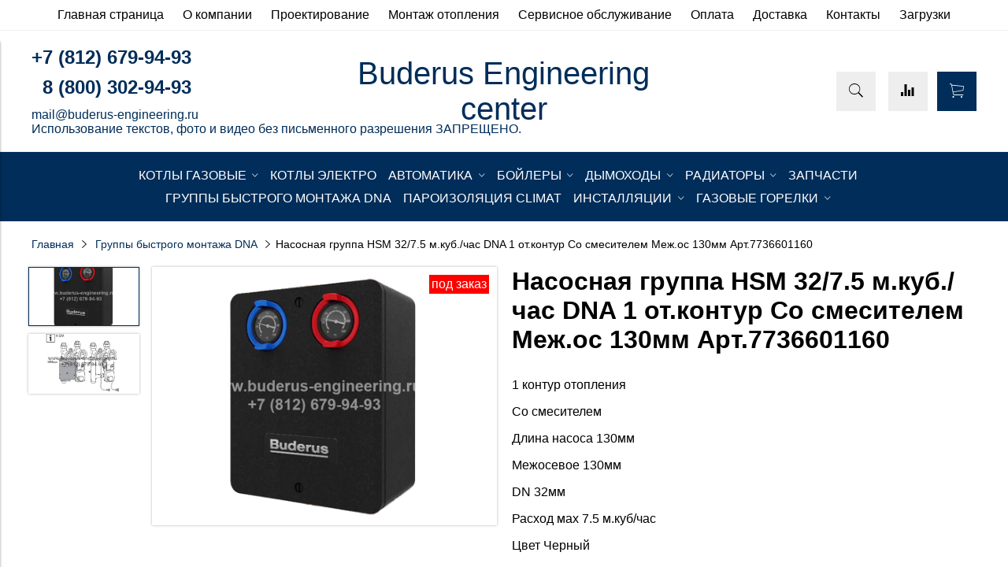

--- FILE ---
content_type: text/html; charset=utf-8
request_url: https://buderus-engineering.ru/product/nasosnaya-gruppa-hsm-3275-mkubchas-dna-1-otkontur-so-smesitelya-mezhos-130mm-art7736601160
body_size: 19358
content:
<!DOCTYPE html>
<html>

<head><meta data-config="{&quot;product_id&quot;:330072703}" name="page-config" content="" /><meta data-config="{&quot;money_with_currency_format&quot;:{&quot;delimiter&quot;:&quot; &quot;,&quot;separator&quot;:&quot;.&quot;,&quot;format&quot;:&quot;%n %u&quot;,&quot;unit&quot;:&quot;руб&quot;,&quot;show_price_without_cents&quot;:1},&quot;currency_code&quot;:&quot;RUR&quot;,&quot;currency_iso_code&quot;:&quot;RUB&quot;,&quot;default_currency&quot;:{&quot;title&quot;:&quot;Российский рубль&quot;,&quot;code&quot;:&quot;RUR&quot;,&quot;rate&quot;:1.0,&quot;format_string&quot;:&quot;%n %u&quot;,&quot;unit&quot;:&quot;руб&quot;,&quot;price_separator&quot;:&quot;&quot;,&quot;is_default&quot;:true,&quot;price_delimiter&quot;:&quot;&quot;,&quot;show_price_with_delimiter&quot;:true,&quot;show_price_without_cents&quot;:true},&quot;facebook&quot;:{&quot;pixelActive&quot;:false,&quot;currency_code&quot;:&quot;RUB&quot;,&quot;use_variants&quot;:null},&quot;vk&quot;:{&quot;pixel_active&quot;:null,&quot;price_list_id&quot;:null},&quot;new_ya_metrika&quot;:true,&quot;ecommerce_data_container&quot;:&quot;dataLayer&quot;,&quot;common_js_version&quot;:&quot;v2&quot;,&quot;vue_ui_version&quot;:null,&quot;feedback_captcha_enabled&quot;:&quot;1&quot;,&quot;account_id&quot;:656665,&quot;hide_items_out_of_stock&quot;:false,&quot;forbid_order_over_existing&quot;:true,&quot;minimum_items_price&quot;:1,&quot;enable_comparison&quot;:true,&quot;locale&quot;:&quot;ru&quot;,&quot;client_group&quot;:null,&quot;consent_to_personal_data&quot;:{&quot;active&quot;:true,&quot;obligatory&quot;:true,&quot;description&quot;:&quot;Настоящим подтверждаю, что я ознакомлен и согласен с условиями \u003ca href=&#39;/page/oferta&#39; target=&#39;blank&#39;\u003eоферты и политики конфиденциальности\u003c/a\u003e.&quot;},&quot;recaptcha_key&quot;:&quot;6LfXhUEmAAAAAOGNQm5_a2Ach-HWlFKD3Sq7vfFj&quot;,&quot;recaptcha_key_v3&quot;:&quot;6LcZi0EmAAAAAPNov8uGBKSHCvBArp9oO15qAhXa&quot;,&quot;yandex_captcha_key&quot;:&quot;ysc1_ec1ApqrRlTZTXotpTnO8PmXe2ISPHxsd9MO3y0rye822b9d2&quot;,&quot;checkout_float_order_content_block&quot;:true,&quot;available_products_characteristics_ids&quot;:null,&quot;sber_id_app_id&quot;:&quot;5b5a3c11-72e5-4871-8649-4cdbab3ba9a4&quot;,&quot;theme_generation&quot;:2,&quot;quick_checkout_captcha_enabled&quot;:true,&quot;max_order_lines_count&quot;:500,&quot;sber_bnpl_min_amount&quot;:1000,&quot;sber_bnpl_max_amount&quot;:150000,&quot;counter_settings&quot;:{&quot;data_layer_name&quot;:&quot;dataLayer&quot;,&quot;new_counters_setup&quot;:true,&quot;add_to_cart_event&quot;:true,&quot;remove_from_cart_event&quot;:true,&quot;add_to_wishlist_event&quot;:true,&quot;purchase_event&quot;:true},&quot;site_setting&quot;:{&quot;show_cart_button&quot;:true,&quot;show_service_button&quot;:false,&quot;show_marketplace_button&quot;:false,&quot;show_quick_checkout_button&quot;:false},&quot;warehouses&quot;:[],&quot;captcha_type&quot;:&quot;google&quot;,&quot;human_readable_urls&quot;:false}" name="shop-config" content="" /><meta name='js-evnvironment' content='production' /><meta name='default-locale' content='ru' /><meta name='insales-redefined-api-methods' content="[]" /><script src="/packs/js/shop_bundle-2b0004e7d539ecb78a46.js"></script><script type="text/javascript" src="https://static.insales-cdn.com/assets/common-js/common.v2.25.28.js"></script><script type="text/javascript" src="https://static.insales-cdn.com/assets/static-versioned/v3.72/static/libs/lodash/4.17.21/lodash.min.js"></script><script>dataLayer= []; dataLayer.push({
        event: 'view_item',
        ecommerce: {
          items: [{"item_id":"330072703","item_name":"Насосная группа HSM 32/7.5 м.куб./час DNA 1 от.контур Со смесителем Меж.ос 130мм Арт.7736601160","item_category":"Каталог/Группы быстрого монтажа DNA","price":0}]
         }
      });</script>
<!--InsalesCounter -->
<script type="text/javascript">
(function() {
  if (typeof window.__insalesCounterId !== 'undefined') {
    return;
  }

  try {
    Object.defineProperty(window, '__insalesCounterId', {
      value: 656665,
      writable: true,
      configurable: true
    });
  } catch (e) {
    console.error('InsalesCounter: Failed to define property, using fallback:', e);
    window.__insalesCounterId = 656665;
  }

  if (typeof window.__insalesCounterId === 'undefined') {
    console.error('InsalesCounter: Failed to set counter ID');
    return;
  }

  let script = document.createElement('script');
  script.async = true;
  script.src = '/javascripts/insales_counter.js?7';
  let firstScript = document.getElementsByTagName('script')[0];
  firstScript.parentNode.insertBefore(script, firstScript);
})();
</script>
<!-- /InsalesCounter -->
    <script type="text/javascript">
      (function() {
        
													var script = document.createElement('script');
													script.src = 'https://cdn.callbackkiller.com/widget/cbk.js';
													script.type='text/javascript';
													script.charset='UTF-8';
													document.getElementsByTagName('head')[0].appendChild(script);
													var css = document.createElement('link');
													css.rel = 'stylesheet';
													css.href='https://cdn.callbackkiller.com/widget/cbk.css';
													document.getElementsByTagName('head')[0].appendChild(css);
													window.whitesaas_code=263985;
												
      })();
    </script>

    <script type="text/javascript">
      (function() {
          (function() { var d=document; var s = d.createElement('script');
  s.type = 'text/javascript'; s.async = true;
  s.src = '//code.jivosite.com/widget/z0BodB31yP'; d.head.appendChild(s); })();

      })();
    </script>


  



<title>
  
    Насосная группа HSM 32/7.5 м.куб./час DNA 1 от.контур Со смесителем Меж.ос 130мм Арт.7736601160 - купить с хорошей скидкой | Buderus Engineering center
    
  
</title>



<!-- meta -->
<meta charset="UTF-8" />
<meta name="keywords" content='Насосная группа HSM 32/7.5 м.куб./час DNA 1 от.контур Со смесителем Меж.ос 130мм Арт.7736601160 - купить с хорошей скидкой | Buderus Engineering center'/>
<meta name="description" content='Купи Насосная группа HSM 32/7.5 м.куб./час DNA 1 от.контур Со смесителем Меж.ос 130мм Арт.7736601160
Цена: 0 руб Доставка Монтаж Сервис
☎️ +7 (800) 302-94-93
Все товары «Группы быстрого монтажа DNA»'/>
<meta name="robots" content="index,follow" />
<meta http-equiv="X-UA-Compatible" content="IE=edge,chrome=1" />
<meta name="viewport" content="width=device-width, initial-scale=1.0" />
<meta name="SKYPE_TOOLBAR" content="SKYPE_TOOLBAR_PARSER_COMPATIBLE" />



<!-- rss feed-->
<link rel="alternate" type="application/rss+xml" title="Блог" href="/blogs/blog.atom" />



    <meta property="og:title" content="Насосная группа HSM 32/7.5 м.куб./час DNA 1 от.контур Со смесителем Меж.ос 130мм Арт.7736601160" />
    <meta property="og:type" content="website" />
    <meta property="og:url" content="https://buderus-engineering.ru/product/nasosnaya-gruppa-hsm-3275-mkubchas-dna-1-otkontur-so-smesitelya-mezhos-130mm-art7736601160" />

    
      <meta property="og:image" content="https://static.insales-cdn.com/images/products/1/4220/605794428/compact_7736601158.jpg" />
    

  

<!-- icons-->
<link rel="icon" type="image/x-icon" sizes="16x16" href="https://static.insales-cdn.com/assets/1/4887/1233687/1768199952/favicon.ico" />

<!-- fixes -->
<script src="https://static.insales-cdn.com/assets/1/4887/1233687/1768199952/modernizr-custom.js"></script>
<!--[if IE]>
<script src="//html5shiv.googlecode.com/svn/trunk/html5.js"></script><![endif]-->
<!--[if lt IE 9]>
<script src="//css3-mediaqueries-js.googlecode.com/svn/trunk/css3-mediaqueries.js"></script>
<![endif]-->


  


  


<link href="//code.ionicframework.com/ionicons/2.0.1/css/ionicons.min.css" crossorigin="anonymous" rel="stylesheet" />
<link href="//maxcdn.bootstrapcdn.com/font-awesome/4.6.3/css/font-awesome.min.css" rel="stylesheet" />
<link href="https://static.insales-cdn.com/assets/1/4887/1233687/1768199952/theme.css" rel="stylesheet" type="text/css" />

<!-- fixes -->
<link href="https://static.insales-cdn.com/assets/1/4887/1233687/1768199952/ie.css" rel="stylesheet" type="text/css" />


<meta name='product-id' content='330072703' />
</head>
<body class="adaptive">

<div class="top-toolbar">
  <div class="row">

    <div class="mobile-toolbar cell-sm-2">
      <button class="button left-toolbar-trigger" type="button"><i class="icon ion-navicon"></i></button>
    </div><!-- /.mobile-toolbar -->

    <div class="contacts cell-sm-6">
      
          <div class="phone"><p><span style="font-size: 18pt;"><strong>+7 (812) 679-94-93</strong></span></p>
<h1><span style="font-size: 18pt;"><strong>&nbsp; 8 (800) 302-94-93</strong></span></h1></div>
      
    </div><!-- /.contacts -->

    <div class="shopcart-toolbar cell-sm-4 text-right-sm">
      <a class="button shopcart-link js-shopcart-area" href="/cart_items">
        <i class="icon ion-ios-cart-outline"></i>
        <span class="shopcart-count">(<span class="js-shopcart-amount"></span>)</span>
      </a>
    </div><!-- /.shopcart-toolbar -->


  </div>
</div><!-- /.top-toolbar -->


<div class="page-wrapper">

  <div class="page-inner">

    <div class="main-toolbar hide-sm">
  <div class="main-toolbar-inner container">
    <ul class="main-menu list">
      
        <li class="menu-item list-item">
          <a href="/" class="menu-link" title="Главная страница">
            Главная страница
          </a>
        </li>
      
        <li class="menu-item list-item">
          <a href="/page/about-us" class="menu-link" title="О компании">
            О компании
          </a>
        </li>
      
        <li class="menu-item list-item">
          <a href="/page/proektirovanie-sistem-otopleniya" class="menu-link" title="Проектирование">
            Проектирование
          </a>
        </li>
      
        <li class="menu-item list-item">
          <a href="/page/montazh-sistem-otopleniya" class="menu-link" title="Монтаж отопления">
            Монтаж отопления
          </a>
        </li>
      
        <li class="menu-item list-item">
          <a href="/page/servisnoe-obsluzhivanie" class="menu-link" title="Сервисное обслуживание">
            Сервисное обслуживание
          </a>
        </li>
      
        <li class="menu-item list-item">
          <a href="/page/payment" class="menu-link" title="Оплата">
            Оплата
          </a>
        </li>
      
        <li class="menu-item list-item">
          <a href="/page/delivery" class="menu-link" title="Доставка">
            Доставка
          </a>
        </li>
      
        <li class="menu-item list-item">
          <a href="/page/contacts" class="menu-link" title="Контакты">
            Контакты
          </a>
        </li>
      
        <li class="menu-item list-item">
          <a href="/page/zagruzki" class="menu-link" title="Загрузки">
            Загрузки
          </a>
        </li>
      
    </ul><!-- /.main-menu -->
  </div>
</div><!-- /.main-toolbar -->

<header class="main-header">
  <div class="container">
    <div class="row middle-xl">

      <div class="contacts cell-xl-4 text-left-xl hidden-sm">
        
        <div class="phone"><p><span style="font-size: 18pt;"><strong>+7 (812) 679-94-93</strong></span></p>
<h1><span style="font-size: 18pt;"><strong>&nbsp; 8 (800) 302-94-93</strong></span></h1></div>
        

        
        <div class="email"><p><a href="mailto:mail@buderus-engineering.ru">mail@buderus-engineering.ru</a></p>
<p>Использование текстов, фото и видео без письменного разрешения ЗАПРЕЩЕНО.</p></div>
        

      </div><!-- /.contacts -->

      <div class="logotype cell-xl-4 text-center-xl cell-sm-12">

        

          <a title="Buderus Engineering center" href="/" class="logotype-link">
            <span class="logotype-text">Buderus Engineering center</span>
          </a>

        

      </div><!-- /.logotype -->

      <div class="user-toolbar cell-xl-4 text-right-xl hidden-sm">

        <div class="search-widget dropdown">

          <button class="search-trigger button button-circle is-gray dropdown-toggle js-toggle" data-target="parent">
            <i class="icon search-icon ion-ios-search"></i>
          </button>

          <form action="/search" method="get" class="search-widget-form dropdown-block">

            <input type="hidden" name="lang" value="ru">

            <input id="search-widget-input" class="input-field search-input" type="text" placeholder="Поиск" name="q" value=""/>

            <button class="button button-circle is-primary search-button" type="submit">
              <i class="icon search-icon ion-ios-search"></i>
            </button>

          </form>

        </div><!-- /.search-widget -->

        
        <a title="Сравнение" class="compare-button button button-circle is-gray" href="/compares">
          <i class="icon compare-icon ion-stats-bars"></i>
          <span class="compare-counter js-compare-amount"></span>
        </a><!-- /.compare-button -->
        

        <div class="shopcart-widget">
          <a title="Корзина" href="/cart_items" class="shopcart-link button button-circle is-primary">
            <i class="icon shopcart-icon ion-ios-cart-outline"></i>
            <span class="shopcart-counter js-shopcart-amount"></span>
          </a>
        </div><!-- /.shopcart-widget -->

      </div><!-- /.user-toolbar -->

    </div>
  </div>
</header>

    





  

    <div class="collection-menu-horizontal-wrapper">
      <div class="container">
        <ul class="collection-menu-horizontal list js-edge-calc">

          

            

            

            <li class="list-item menu-item  dropdown is-absolute " data-handle="kotli-gazovie-Buderus">

              <a title="Котлы Газовые" href="/collection/kotli-gazovie-Buderus" class="menu-link">
                <span class="link-text">Котлы Газовые</span>
                 <i class="dropdown-icon ion ion-ios-arrow-down"></i> 
              </a>

              

                <ul class="submenu list-vertical dropdown-block level-2">

                  

                    

                    

                    <li class="list-item menu-item  dropdown is-absolute " data-handle="kotli-nastennie-atmosfernie-buderus">

                      <a title="Котлы Настенные Газовые" href="/collection/kotli-nastennie-atmosfernie-buderus" class="menu-link">
                        <span class="link-text">Котлы Настенные Газовые</span>
                         <i class="dropdown-icon ion ion-ios-arrow-right"></i> 
                      </a>

                      

                        <ul class="submenu list-vertical dropdown-block level-3">

                          

                            <li class="list-item menu-item" data-handle="meteor-b20">
                              <a title="METEOR B20" href="/collection/meteor-b20" class="menu-link">
                                <span class="link-text">METEOR B20</span>
                              </a>
                            </li>

                          

                            <li class="list-item menu-item" data-handle="meteor-b23">
                              <a title="METEOR B23" href="/collection/meteor-b23" class="menu-link">
                                <span class="link-text">METEOR B23</span>
                              </a>
                            </li>

                          

                            <li class="list-item menu-item" data-handle="meteor-b30">
                              <a title="METEOR B30 WiFi" href="/collection/meteor-b30" class="menu-link">
                                <span class="link-text">METEOR B30 WiFi</span>
                              </a>
                            </li>

                          

                            <li class="list-item menu-item" data-handle="laggartt-gaz-6000">
                              <a title="LaggarTT ГАЗ 6000" href="/collection/laggartt-gaz-6000" class="menu-link">
                                <span class="link-text">LaggarTT ГАЗ 6000</span>
                              </a>
                            </li>

                          

                            <li class="list-item menu-item" data-handle="buderus-logamax-u052">
                              <a title="Buderus Logamax U052" href="/collection/buderus-logamax-u052" class="menu-link">
                                <span class="link-text">Buderus Logamax U052</span>
                              </a>
                            </li>

                          

                            <li class="list-item menu-item" data-handle="buderus-logamax-u072">
                              <a title="Buderus Logamax U072" href="/collection/buderus-logamax-u072" class="menu-link">
                                <span class="link-text">Buderus Logamax U072</span>
                              </a>
                            </li>

                          

                        </ul><!-- /.submenu.level-3 -->

                      

                    </li>

                  

                    

                    

                    <li class="list-item menu-item  dropdown is-absolute " data-handle="kotli-nastennie-kondensacionnie-buderus">

                      <a title="Котлы Настенные Конденс" href="/collection/kotli-nastennie-kondensacionnie-buderus" class="menu-link">
                        <span class="link-text">Котлы Настенные Конденс</span>
                         <i class="dropdown-icon ion ion-ios-arrow-right"></i> 
                      </a>

                      

                        <ul class="submenu list-vertical dropdown-block level-3">

                          

                            <li class="list-item menu-item" data-handle="meteor-t2">
                              <a title="METEOR T2" href="/collection/meteor-t2" class="menu-link">
                                <span class="link-text">METEOR T2</span>
                              </a>
                            </li>

                          

                            <li class="list-item menu-item" data-handle="buderus-logamax-gb062">
                              <a title="Buderus Logamax GB062" href="/collection/buderus-logamax-gb062" class="menu-link">
                                <span class="link-text">Buderus Logamax GB062</span>
                              </a>
                            </li>

                          

                            <li class="list-item menu-item" data-handle="buderus-logamax-gb122">
                              <a title="Buderus Logamax GB122" href="/collection/buderus-logamax-gb122" class="menu-link">
                                <span class="link-text">Buderus Logamax GB122</span>
                              </a>
                            </li>

                          

                            <li class="list-item menu-item" data-handle="buderus-logamax-gb162">
                              <a title="Buderus Logamax GB162" href="/collection/buderus-logamax-gb162" class="menu-link">
                                <span class="link-text">Buderus Logamax GB162</span>
                              </a>
                            </li>

                          

                            <li class="list-item menu-item" data-handle="buderus-logamax-gb172">
                              <a title="Buderus Logamax GB172" href="/collection/buderus-logamax-gb172" class="menu-link">
                                <span class="link-text">Buderus Logamax GB172</span>
                              </a>
                            </li>

                          

                        </ul><!-- /.submenu.level-3 -->

                      

                    </li>

                  

                    

                    

                    <li class="list-item menu-item  dropdown is-absolute " data-handle="kotli-napolnie-atmosfernie-buderus">

                      <a title="Котлы Напольные Атмосферные" href="/collection/kotli-napolnie-atmosfernie-buderus" class="menu-link">
                        <span class="link-text">Котлы Напольные Атмосферные</span>
                         <i class="dropdown-icon ion ion-ios-arrow-right"></i> 
                      </a>

                      

                        <ul class="submenu list-vertical dropdown-block level-3">

                          

                            <li class="list-item menu-item" data-handle="bosch-gaz-2500f">
                              <a title="BOSCH Gaz 2500F" href="/collection/bosch-gaz-2500f" class="menu-link">
                                <span class="link-text">BOSCH Gaz 2500F</span>
                              </a>
                            </li>

                          

                            <li class="list-item menu-item" data-handle="buderus-logano-g124">
                              <a title="Buderus Logano G124" href="/collection/buderus-logano-g124" class="menu-link">
                                <span class="link-text">Buderus Logano G124</span>
                              </a>
                            </li>

                          

                            <li class="list-item menu-item" data-handle="buderus-logano-g234">
                              <a title="Buderus Logano G234" href="/collection/buderus-logano-g234" class="menu-link">
                                <span class="link-text">Buderus Logano G234</span>
                              </a>
                            </li>

                          

                        </ul><!-- /.submenu.level-3 -->

                      

                    </li>

                  

                    

                    

                    <li class="list-item menu-item  dropdown is-absolute " data-handle="kotly-napolnye-nadduvnye-buderus_logano">

                      <a title="Котлы Напольные Наддувные" href="/collection/kotly-napolnye-nadduvnye-buderus_logano" class="menu-link">
                        <span class="link-text">Котлы Напольные Наддувные</span>
                         <i class="dropdown-icon ion ion-ios-arrow-right"></i> 
                      </a>

                      

                        <ul class="submenu list-vertical dropdown-block level-3">

                          

                            <li class="list-item menu-item" data-handle="buderus-logano-g125">
                              <a title="Buderus Logano G125" href="/collection/buderus-logano-g125" class="menu-link">
                                <span class="link-text">Buderus Logano G125</span>
                              </a>
                            </li>

                          

                        </ul><!-- /.submenu.level-3 -->

                      

                    </li>

                  

                </ul><!-- /.submenu.level-2 -->

              

            </li>

          

            

            

            <li class="list-item menu-item " data-handle="kotly-elektricheskie">

              <a title="Котлы Электро" href="/collection/kotly-elektricheskie" class="menu-link">
                <span class="link-text">Котлы Электро</span>
                
              </a>

              

            </li>

          

            

            

            <li class="list-item menu-item  dropdown is-absolute " data-handle="avtomatika-Buderus">

              <a title="Автоматика" href="/collection/avtomatika-Buderus" class="menu-link">
                <span class="link-text">Автоматика</span>
                 <i class="dropdown-icon ion ion-ios-arrow-down"></i> 
              </a>

              

                <ul class="submenu list-vertical dropdown-block level-2">

                  

                    

                    

                    <li class="list-item menu-item " data-handle="sistemi-upravleniya-buderus">

                      <a title="Системы Управления" href="/collection/sistemi-upravleniya-buderus" class="menu-link">
                        <span class="link-text">Системы Управления</span>
                        
                      </a>

                      

                    </li>

                  

                    

                    

                    <li class="list-item menu-item " data-handle="pulti_i_regulyatori-Buderus">

                      <a title="Пульты управления и Регуляторы" href="/collection/pulti_i_regulyatori-Buderus" class="menu-link">
                        <span class="link-text">Пульты управления и Регуляторы</span>
                        
                      </a>

                      

                    </li>

                  

                    

                    

                    <li class="list-item menu-item " data-handle="internet-termostaty-Buderus">

                      <a title="Интернет Термостаты" href="/collection/internet-termostaty-Buderus" class="menu-link">
                        <span class="link-text">Интернет Термостаты</span>
                        
                      </a>

                      

                    </li>

                  

                    

                    

                    <li class="list-item menu-item " data-handle="datchiki_buderus">

                      <a title="Датчики" href="/collection/datchiki_buderus" class="menu-link">
                        <span class="link-text">Датчики</span>
                        
                      </a>

                      

                    </li>

                  

                </ul><!-- /.submenu.level-2 -->

              

            </li>

          

            

            

            <li class="list-item menu-item  dropdown is-absolute " data-handle="boyleri-buderus">

              <a title="Бойлеры" href="/collection/boyleri-buderus" class="menu-link">
                <span class="link-text">Бойлеры</span>
                 <i class="dropdown-icon ion ion-ios-arrow-down"></i> 
              </a>

              

                <ul class="submenu list-vertical dropdown-block level-2">

                  

                    

                    

                    <li class="list-item menu-item " data-handle="royal-thermo-ploskie-nerzhaveyka">

                      <a title="ROYAL THERMO Плоские Нержавейка" href="/collection/royal-thermo-ploskie-nerzhaveyka" class="menu-link">
                        <span class="link-text">ROYAL THERMO Плоские Нержавейка</span>
                        
                      </a>

                      

                    </li>

                  

                    

                    

                    <li class="list-item menu-item " data-handle="eldom-green-line">

                      <a title="ELDOM Green Line" href="/collection/eldom-green-line" class="menu-link">
                        <span class="link-text">ELDOM Green Line</span>
                        
                      </a>

                      

                    </li>

                  

                    

                    

                    <li class="list-item menu-item " data-handle="buderus-logalux-su">

                      <a title="Buderus Logalux SU" href="/collection/buderus-logalux-su" class="menu-link">
                        <span class="link-text">Buderus Logalux SU</span>
                        
                      </a>

                      

                    </li>

                  

                    

                    

                    <li class="list-item menu-item " data-handle="buderus-logalux-lt">

                      <a title="Buderus Logalux LT" href="/collection/buderus-logalux-lt" class="menu-link">
                        <span class="link-text">Buderus Logalux LT</span>
                        
                      </a>

                      

                    </li>

                  

                </ul><!-- /.submenu.level-2 -->

              

            </li>

          

            

            

            <li class="list-item menu-item  dropdown is-absolute " data-handle="dymohody">

              <a title="Дымоходы" href="/collection/dymohody" class="menu-link">
                <span class="link-text">Дымоходы</span>
                 <i class="dropdown-icon ion ion-ios-arrow-down"></i> 
              </a>

              

                <ul class="submenu list-vertical dropdown-block level-2">

                  

                    

                    

                    <li class="list-item menu-item " data-handle="dymohody-dlya-logamax-u052">

                      <a title="Дымоходы U052" href="/collection/dymohody-dlya-logamax-u052" class="menu-link">
                        <span class="link-text">Дымоходы U052</span>
                        
                      </a>

                      

                    </li>

                  

                    

                    

                    <li class="list-item menu-item " data-handle="dymohody-dlya-logamax-u062">

                      <a title="Дымоходы U062" href="/collection/dymohody-dlya-logamax-u062" class="menu-link">
                        <span class="link-text">Дымоходы U062</span>
                        
                      </a>

                      

                    </li>

                  

                    

                    

                    <li class="list-item menu-item " data-handle="dymohody-dlya-logamax-u072">

                      <a title="Дымоходы U072" href="/collection/dymohody-dlya-logamax-u072" class="menu-link">
                        <span class="link-text">Дымоходы U072</span>
                        
                      </a>

                      

                    </li>

                  

                    

                    

                    <li class="list-item menu-item " data-handle="dymohody-dlya-logamax-gb122i">

                      <a title="Дымоходы GB122" href="/collection/dymohody-dlya-logamax-gb122i" class="menu-link">
                        <span class="link-text">Дымоходы GB122</span>
                        
                      </a>

                      

                    </li>

                  

                    

                    

                    <li class="list-item menu-item " data-handle="dymohody-logamax-gb162">

                      <a title="Дымоходы GB162" href="/collection/dymohody-logamax-gb162" class="menu-link">
                        <span class="link-text">Дымоходы GB162</span>
                        
                      </a>

                      

                    </li>

                  

                    

                    

                    <li class="list-item menu-item " data-handle="dymohody-dlya-logamax-plus-gb172i">

                      <a title="Дымоходы GB172" href="/collection/dymohody-dlya-logamax-plus-gb172i" class="menu-link">
                        <span class="link-text">Дымоходы GB172</span>
                        
                      </a>

                      

                    </li>

                  

                    

                    

                    <li class="list-item menu-item " data-handle="dymohody-keramika-AWT">

                      <a title="Дымоходы Керамика AWT" href="/collection/dymohody-keramika-AWT" class="menu-link">
                        <span class="link-text">Дымоходы Керамика AWT</span>
                        
                      </a>

                      

                    </li>

                  

                    

                    

                    <li class="list-item menu-item " data-handle="dymohody-nerzhaveyka">

                      <a title="Дымоходы Нержавейка" href="/collection/dymohody-nerzhaveyka" class="menu-link">
                        <span class="link-text">Дымоходы Нержавейка</span>
                        
                      </a>

                      

                    </li>

                  

                </ul><!-- /.submenu.level-2 -->

              

            </li>

          

            

            

            <li class="list-item menu-item  dropdown is-absolute " data-handle="radiatori_buderus">

              <a title="Радиаторы" href="/collection/radiatori_buderus" class="menu-link">
                <span class="link-text">Радиаторы</span>
                 <i class="dropdown-icon ion ion-ios-arrow-down"></i> 
              </a>

              

                <ul class="submenu list-vertical dropdown-block level-2">

                  

                    

                    

                    <li class="list-item menu-item " data-handle="radiatori_Buderus_Logatrend_K-Profil">

                      <a title="K-Profil - Боковое подключение" href="/collection/radiatori_Buderus_Logatrend_K-Profil" class="menu-link">
                        <span class="link-text">K-Profil - Боковое подключение</span>
                        
                      </a>

                      

                    </li>

                  

                    

                    

                    <li class="list-item menu-item " data-handle="vk-profil-nizhnee-podklyuchenie">

                      <a title="VK-Profil - Нижнее подключение" href="/collection/vk-profil-nizhnee-podklyuchenie" class="menu-link">
                        <span class="link-text">VK-Profil - Нижнее подключение</span>
                        
                      </a>

                      

                    </li>

                  

                    

                    

                    <li class="list-item menu-item " data-handle="termogolovki">

                      <a title="Термоголовки" href="/collection/termogolovki" class="menu-link">
                        <span class="link-text">Термоголовки</span>
                        
                      </a>

                      

                    </li>

                  

                    

                    

                    <li class="list-item menu-item " data-handle="kreplenie-nastennoe-dlya-radiatorov">

                      <a title="Крепление Настенное для радиаторов" href="/collection/kreplenie-nastennoe-dlya-radiatorov" class="menu-link">
                        <span class="link-text">Крепление Настенное для радиаторов</span>
                        
                      </a>

                      

                    </li>

                  

                    

                    

                    <li class="list-item menu-item " data-handle="kreplenie-napolnoe-dlya-radiatorov">

                      <a title="Крепление Напольное для радиаторов" href="/collection/kreplenie-napolnoe-dlya-radiatorov" class="menu-link">
                        <span class="link-text">Крепление Напольное для радиаторов</span>
                        
                      </a>

                      

                    </li>

                  

                    

                    

                    <li class="list-item menu-item " data-handle="komplektuyuschie-dlya-radiatorov">

                      <a title="Комплектующие для радиаторов" href="/collection/komplektuyuschie-dlya-radiatorov" class="menu-link">
                        <span class="link-text">Комплектующие для радиаторов</span>
                        
                      </a>

                      

                    </li>

                  

                </ul><!-- /.submenu.level-2 -->

              

            </li>

          

            

            

            <li class="list-item menu-item " data-handle="soputstvuyuschie_buderus">

              <a title="Запчасти" href="/collection/soputstvuyuschie_buderus" class="menu-link">
                <span class="link-text">Запчасти</span>
                
              </a>

              

            </li>

          

            

            

            <li class="list-item menu-item " data-handle="gruppi_bistrogo_montaja_dna_buderus">

              <a title="Группы быстрого монтажа DNA" href="/collection/gruppi_bistrogo_montaja_dna_buderus" class="menu-link">
                <span class="link-text">Группы быстрого монтажа DNA</span>
                
              </a>

              

            </li>

          

            

            

            <li class="list-item menu-item " data-handle="paroizolyatsiya-dvl">

              <a title="ПАРОИЗОЛЯЦИЯ CLIMAT" href="/collection/paroizolyatsiya-dvl" class="menu-link">
                <span class="link-text">ПАРОИЗОЛЯЦИЯ CLIMAT</span>
                
              </a>

              

            </li>

          

            

            

            <li class="list-item menu-item  dropdown is-absolute " data-handle="installyaсii">

              <a title="ИНСТАЛЛЯЦИИ" href="/collection/installyaсii" class="menu-link">
                <span class="link-text">ИНСТАЛЛЯЦИИ</span>
                 <i class="dropdown-icon ion ion-ios-arrow-down"></i> 
              </a>

              

                <ul class="submenu list-vertical dropdown-block level-2">

                  

                    

                    

                    <li class="list-item menu-item " data-handle="installyatsii">

                      <a title="Инсталляции RIVO" href="/collection/installyatsii" class="menu-link">
                        <span class="link-text">Инсталляции RIVO</span>
                        
                      </a>

                      

                    </li>

                  

                    

                    

                    <li class="list-item menu-item " data-handle="paneli-smyva">

                      <a title="Панели смыва RIVO" href="/collection/paneli-smyva" class="menu-link">
                        <span class="link-text">Панели смыва RIVO</span>
                        
                      </a>

                      

                    </li>

                  

                    

                    

                    <li class="list-item menu-item " data-handle="montazhnyy-profil-rivo">

                      <a title="Монтажный профиль RIVO" href="/collection/montazhnyy-profil-rivo" class="menu-link">
                        <span class="link-text">Монтажный профиль RIVO</span>
                        
                      </a>

                      

                    </li>

                  

                </ul><!-- /.submenu.level-2 -->

              

            </li>

          

            

            

            <li class="list-item menu-item  dropdown is-absolute " data-handle="gazovye-gorelki">

              <a title="Газовые горелки" href="/collection/gazovye-gorelki" class="menu-link">
                <span class="link-text">Газовые горелки</span>
                 <i class="dropdown-icon ion ion-ios-arrow-down"></i> 
              </a>

              

                <ul class="submenu list-vertical dropdown-block level-2">

                  

                    

                    

                    <li class="list-item menu-item " data-handle="seriya-40">

                      <a title="СЕРИЯ 40" href="/collection/seriya-40" class="menu-link">
                        <span class="link-text">СЕРИЯ 40</span>
                        
                      </a>

                      

                    </li>

                  

                    

                    

                    <li class="list-item menu-item " data-handle="seriya-bs">

                      <a title="СЕРИЯ BS" href="/collection/seriya-bs" class="menu-link">
                        <span class="link-text">СЕРИЯ BS</span>
                        
                      </a>

                      

                    </li>

                  

                </ul><!-- /.submenu.level-2 -->

              

            </li>

          

        </ul><!-- /.collection-menu-horizontal -->
      </div>
    </div><!-- /.collection-menu-horizontal-wrapper -->

  



<!-- Render time: 0.014 -->


    <div class="breadcrumb-wrapper primary-inner">
  <div class="container">

    <ul class="breadcrumb">

      <li class="breadcrumb-item home">
        <a class="breadcrumb-link" title='Главная' href="/">Главная</a>
      </li>

      

      

        
          
          

          
            
          
            
              
                <li class="breadcrumb-item">
                  <a class="breadcrumb-link" title='Группы быстрого монтажа DNA' href="/collection/gruppi_bistrogo_montaja_dna_buderus">Группы быстрого монтажа DNA</a>
                </li>
                <li class="breadcrumb-item"><span class="breadcrumb-link current-page">Насосная группа HSM 32/7.5 м.куб./час DNA 1 от.контур Со смесителем Меж.ос 130мм Арт.7736601160</span></li>
              
            
          
        
      

      

    </ul><!-- /.breadcrumb -->

  </div>
</div><!-- /.breadcrumb-wrapper -->

<div class="product primary-inner js-product-wrapper" data-product-id="330072703">
  <div class="product-page-inner container">
    <div class="row">

      <div class="product-gallery cell-xl-6 cell-sm-12">
        <div class="row">

  

    

      <div class="gallery-thumbs-wrapper cell-xl-3">
        <div class="gallery-thumbs swiper-container-vertical js-gallery-thumbs">
          <div class="swiper-wrapper">
            
              
              <div class="swiper-slide  active  js-gallery-trigger" data-link="https://static.insales-cdn.com/images/products/1/4220/605794428/thumb_7736601158.jpg">
                <div class="slide-inner with-object-fit">
                  <img src="https://static.insales-cdn.com/images/products/1/4220/605794428/large_7736601158.jpg" alt="Насосная группа HSM 32/7.5 м.куб./час DNA 1 от.контур Со смесителем Меж.ос 130мм Арт.7736601160" title="" class="slide-image">
                </div>
              </div>
            
              
              <div class="swiper-slide  js-gallery-trigger" data-link="https://static.insales-cdn.com/images/products/1/4259/605860003/thumb_gruppa_bistrogo_montaja_Buderus_DNA_HSM.jpg">
                <div class="slide-inner with-object-fit">
                  <img src="https://static.insales-cdn.com/images/products/1/4259/605860003/large_gruppa_bistrogo_montaja_Buderus_DNA_HSM.jpg" alt="Насосная группа HSM 32/7.5 м.куб./час DNA 1 от.контур Со смесителем Меж.ос 130мм Арт.7736601160" title="" class="slide-image">
                </div>
              </div>
            
          </div>
          <button type="button" class="gallery-thumbs-prev js-gallery-thumbs-prev">
            <i class="ion-chevron-up"></i>
          </button>
          <button type="button" class="gallery-thumbs-next js-gallery-thumbs-next">
            <i class="ion-chevron-down"></i>
          </button>
        </div>
      </div><!-- /.gallery-thumbs-wrapper -->

      <div class="gallery-main-wrapper cell-xl-9">

        <div class="gallery-main swiper-container js-product-gallery-main">
          <div class="swiper-wrapper">
            
              
              <div class="swiper-slide">
                <div class="slide-inner">
                  <a href="https://static.insales-cdn.com/images/products/1/4220/605794428/7736601158.jpg" title="Насосная группа HSM 32/7.5 м.куб./час DNA 1 от.контур Со смесителем Меж.ос 130мм Арт.7736601160" class="image-wrapper popup-gallery" data-effect="mfp-zoom-in">
                    












  <div class="product-labels labels-list">

    

      
       <span class="label" style="background-color: red; color: white;">Под заказ</span>
    

    <span class="js-label-discount">

      
      
      

    </span>

    
    
    <!--
    
      
        <span class="label label-no-available">
          Под заказ
        </span>
      
    
    -->

  </div>





                    <img src="https://static.insales-cdn.com/images/products/1/4220/605794428/large_7736601158.jpg" alt="Насосная группа HSM 32/7.5 м.куб./час DNA 1 от.контур Со смесителем Меж.ос 130мм Арт.7736601160" title="Насосная группа HSM 32/7.5 м.куб./час DNA 1 от.контур Со смесителем Меж.ос 130мм Арт.7736601160"
                         class="slide-image">
                  </a>
                </div>
              </div>
            
              
              <div class="swiper-slide">
                <div class="slide-inner">
                  <a href="https://static.insales-cdn.com/images/products/1/4259/605860003/gruppa_bistrogo_montaja_Buderus_DNA_HSM.jpg" title="Насосная группа HSM 32/7.5 м.куб./час DNA 1 от.контур Со смесителем Меж.ос 130мм Арт.7736601160" class="image-wrapper popup-gallery" data-effect="mfp-zoom-in">
                    












  <div class="product-labels labels-list">

    

      
       <span class="label" style="background-color: red; color: white;">Под заказ</span>
    

    <span class="js-label-discount">

      
      
      

    </span>

    
    
    <!--
    
      
        <span class="label label-no-available">
          Под заказ
        </span>
      
    
    -->

  </div>





                    <img src="https://static.insales-cdn.com/images/products/1/4259/605860003/large_gruppa_bistrogo_montaja_Buderus_DNA_HSM.jpg" alt="Насосная группа HSM 32/7.5 м.куб./час DNA 1 от.контур Со смесителем Меж.ос 130мм Арт.7736601160" title="Насосная группа HSM 32/7.5 м.куб./час DNA 1 от.контур Со смесителем Меж.ос 130мм Арт.7736601160"
                         class="slide-image">
                  </a>
                </div>
              </div>
            
          </div>
        </div><!-- /.gallery-main -->

      </div><!-- /.gallery-main-wrapper -->

    

  

</div>

      </div>

      <form
        class="product-caption cell-xl-6 cell-sm-12"
        action="/cart_items">
        <div class="product-title on-page"><h1 class="js-product-title">Насосная группа HSM 32/7.5 м.куб./час DNA 1 от.контур Со смесителем Меж.ос 130мм Арт.7736601160</h1>
</div><!-- /.product-title -->

<div class="product-introtext on-page">
  <p>1 контур отопления</p>
<p>Со смесителем</p>
<p>Длина насоса 130мм</p>
<p>Межосевое 130мм</p>
<p>DN 32мм</p>
<p>Расход мах 7.5 м.куб/час</p>
<p>Цвет Черный</p>

  

</div><!-- /.product-introtext -->


  <div class="option-selectors">
    
      <input type="hidden" name="variant_id" value="563934554">
    
  </div><!-- /.option-selectors -->


<div class="product-article">
  <div class="row js-product-sku" style="display: none;">
    <div class="article-param cell-xl-3">Артикул</div>
    <div class="article-value cell-xl-9">7736601160</div>
  </div>
</div><!-- /.product-article -->

<div class="product-prices on-page" style="display: none;">
  <div class="price js-product-price">0 руб</div>
  <div class="old-price js-product-old-price">
    
  </div>
</div><!-- /.product-prices -->

<div class="product-control on-page row middle-xl" data-compare="330072703">

  <div class="counter-wrapper js-counter-wrapper cell-xl-4 cell-lg-6  cell-sm-4 cell-xs-12 text-center-xs" style="display: none;">
    <div class="counter" data-quantity>
      <button type="button" data-quantity-change="-1" class="button button-number count-down">
        <i class="icon ion-ios-minus-empty"></i>
      </button>
      <input type="text" value="1" min="1" max="1000" name="quantity" class="input-number input-field"/>
      <button type="button" data-quantity-change="1" class="button button-number count-up">
        <i class="icon ion-ios-plus-empty"></i>
      </button>
    </div>

  </div><!-- /.counter-wrapper -->

  <div class="buy cell-xl-4 cell-lg-6 cell-sm-4 cell-xs-12"><!-- /.buy elements -->

    <div class="product-order-variant js-variant-available" style="display: none;">
      <button class="button button-buy button-primary" type="submit" data-item-add>
        <i class="icon button-icon buy-icon ion-ios-cart-outline"></i>
        <span class="button-text">Купить</span>
      </button>
    </div><!-- /.variant-available -->

    <div class="product-order-variant js-variant-not-available hide-xl" style="display: none;">
      <p class="notice notice-info">Под заказ</p>
    </div><!-- /.variant-not-available -->

    <div class="product-order-variant js-variant-preorder hide-xl" style="display: none;">
      <a href="#js-preorder-modal" class="button button-buy button-primary js-preorder-open" data-effect="mfp-zoom-in">
        <i class="icon button-icon feedback-icon ion-email"></i>
        <span class="button-text">Предзаказ</span>
      </a>
    </div><!-- /.variant-preorder -->

  </div>

  
  
    <div class="compare-control cell-xl-4 cell-lg-12  cell-sm-4 cell-xs-12 hide-sm">

      <a href="#" class="compare-link compare-add" data-compare-add="330072703">
        <i class="compare-icon ion-stats-bars"></i>
        <span class="link-text">Добавить в сравнение</span>
      </a>

      <a href="#" class="compare-link compare-delete"
         data-compare-delete="330072703">
        <i class="compare-icon ion-stats-bars"></i>
        <span class="link-text">Удалить из сравнения</span>
      </a>

    </div><!-- /.compare-control -->
  
  

  
  
  

</div><!-- /.product-control -->

      </form>

      <div class="product-content cell-xl-12">
        <ul class="tabs-menu product-tabs-menu">

  

  
    
    <li class="tabs-item menu-item active">
      <a href="#product-description" data-toggle="tabs" class="tabs-link menu-link">Описание</a>
    </li>
  

  
    <li class="tabs-item menu-item ">
      <a href="#product-characteristics" data-toggle="tabs" class="tabs-link menu-link">Характеристики</a>
    </li>
  

  

</ul><!-- /.product-tabs-menu -->

<div class="tabs-list product-tabs-list">

  

  
    
    <div id="product-description" class="tab-block active">
      <div class="editor">
        <h2><span id="product-title">Насосная группа HSM 32/7.5 м.куб./час DNA 1 от.контур Со смесителя Меж.ос 130мм Арт.7736601160</span></h2>
<p>&nbsp;</p>
<p><img src='https://static.insales-cdn.com/files/1/5567/21525951/original/7736601158_chertej.jpg' width="400" height="300" /></p>
<p>Высота (A)=364мм, Ширина (B)=290мм, Глубина (C)=190мм</p>
<p>Комплект подключения отопительного контура со смесителем HSM DNA 32 с макс. напором 7,5 м<br />Комплекты подключения отопительного контура Buderus со смесителем HSM DNA - новые насосные группы Buderus в DNA дизайне, пришедшие на смену существующим насосным группам бренда. Обновленные насосные группы выполнены в черном цвете и сочетают в себе привлекательный внешний вид и высокие технические характеристики. В группах встроены циркуляционные насосы класса А+, соответствующие всем Европейским требованиям по энергоэффективности.</p>
<p>Благодаря уменьшению высоты с 450 до 360 мм, насосные группы Buderus незаменимы при эксплуатации в небольших помещениях. Компактные размеры также помогают осуществить процесс монтажа легче и быстрее. Оборудование поставляется полностью укомплектованным и готовым к монтажу.</p>
<p>Комплекты подключения отопительного контура Buderus HSM DNA предназначены для подключения к котлу отопительного контура с подмесом из обратной линии. Термостат и трехходовой смеситель обеспечивают поддержание постоянной температуры теплоносителя в автоматическом режиме.</p>
<p>Данная модель оснащается циркуляционным насосом с электронным управлением. Насос и термостат подключаются к системе управления Buderus Logamatic, которая управляет температурой теплоносителя в контуре. Трехходовой смесительный клапан насосной группы обеспечивает подмес остывшего теплоносителя из обратной линии в подающую. Насосные группы со смесителем имеют правое расположение насоса. Подающая линия коллектора и гидрострелки должна находиться справа. Замена подающей и обратной линий местами невозможна.<br />В комплектах поставляется блочная теплоизоляция, защищающая от тепловых потерь.</p>
<p><strong><span style="text-decoration: underline;">В состав комплектов входят:</span></strong></p>
<ul>
<li>Шаровый кран с термометром обратной линии</li>
<li>Теплоизоляция</li>
<li>Подключение обратной линии</li>
<li>Подключение подающей линии</li>
<li>Трехходовой смеситель</li>
<li>Циркуляционный насос</li>
<li>Обратный клапан</li>
<li>Гильза для датчика температуры</li>
<li>Монтажная петля для настенного монтажа</li>
<li>Шаровый кран с термометром подающей линии</li>
</ul>
<p><br /><strong><span style="text-decoration: underline;">Технические характеристики:</span></strong></p>
<ul>
<li>Рабочее давление - 6 бар</li>
<li>Макс. напор - 7,5 м</li>
<li>Циркуляционный насос - с электронным управлением</li>
<li>Наличие смесительного клапана</li>
<li>Наличие электронного термостата</li>
<li>Наличие термометра подачи</li>
<li>Наличие термометра обратки</li>
<li>Наличие обратного клапана</li>
<li>Подключение к контуру (верхнее) - 1 1/4&Prime; (внутренняя резьба)</li>
<li>Подключение к коллектору (нижнее) - 1 1/2&Prime; (наружная резьба)</li>
<li>Межосевое расстояние - 130 мм</li>
<li>ВысотахШиринахГлубина - 370х290х190 мм</li>
</ul>
      </div>
    </div><!-- /#product-description -->
  

  
    <div id="product-characteristics" class="tab-block ">
      <div class="editor with-styled-table">
        <table class="table properties-table table-bordered table-striped table-hover">

          
            <tr>
              <td>Артикул</td>
              <td>
                
                  <span class="property-value">7736601160</span>
                
              </td>
            </tr>
          
            <tr>
              <td>Бренд</td>
              <td>
                
                  <span class="property-value">Buderus</span>
                
              </td>
            </tr>
          
            <tr>
              <td>Цвет</td>
              <td>
                
                  <span class="property-value">Черный</span>
                
              </td>
            </tr>
          
            <tr>
              <td>Количество контуров</td>
              <td>
                
                  <span class="property-value">Одноконтурный</span>
                
              </td>
            </tr>
          
            <tr>
              <td>Высота</td>
              <td>
                
                  <span class="property-value">364мм</span>
                
              </td>
            </tr>
          
            <tr>
              <td>Ширина</td>
              <td>
                
                  <span class="property-value">290мм</span>
                
              </td>
            </tr>
          
            <tr>
              <td>Глубина</td>
              <td>
                
                  <span class="property-value">190мм</span>
                
              </td>
            </tr>
          
            <tr>
              <td>Вес НЕТТО</td>
              <td>
                
                  <span class="property-value">8кг</span>
                
              </td>
            </tr>
          
            <tr>
              <td>Теплоизоляция</td>
              <td>
                
                  <span class="property-value">Есть</span>
                
              </td>
            </tr>
          
            <tr>
              <td>Рабоч. давление (макс)</td>
              <td>
                
                  <span class="property-value">6 бар</span>
                
              </td>
            </tr>
          
            <tr>
              <td>Гарантия</td>
              <td>
                
                  <span class="property-value">1 год</span>
                
              </td>
            </tr>
          
            <tr>
              <td>Длина насоса</td>
              <td>
                
                  <span class="property-value">130мм</span>
                
              </td>
            </tr>
          
            <tr>
              <td>Межосевое расстояние</td>
              <td>
                
                  <span class="property-value">130мм</span>
                
              </td>
            </tr>
          
            <tr>
              <td>Смесительный узел</td>
              <td>
                
                  <span class="property-value">Есть</span>
                
              </td>
            </tr>
          
            <tr>
              <td>3х ходовой смес.клапан</td>
              <td>
                
                  <span class="property-value">Есть (серия Lineg)</span>
                
              </td>
            </tr>
          
            <tr>
              <td>Сервопривод</td>
              <td>
                
                  <span class="property-value">Есть</span>
                
              </td>
            </tr>
          
            <tr>
              <td>Подкл. к контуру (D)</td>
              <td>
                
                  <span class="property-value">1" ВН.Р.</span>
                
              </td>
            </tr>
          
            <tr>
              <td>Подкл. к котлу (Е)</td>
              <td>
                
                  <span class="property-value">1 1/4" Н.Р.</span>
                
              </td>
            </tr>
          
            <tr>
              <td>Высота подъема</td>
              <td>
                
                  <span class="property-value">7,5 м</span>
                
              </td>
            </tr>
          

        </table>
      </div>
    </div><!-- /#product-characteristics -->
  

  

</div><!-- /.product-tabs-list -->
      </div>

    </div>
  </div>
</div>





  <div class="similar-products primary-inner">
    <div class="similar-products-inner container">
      <div class="block-header is-small">
        <h2>Похожие товары</h2>
      </div>

      <div class="row">

        

          <div class="product-card similar-product cell-xl-3 cell-lg-4 cell-sm-6 cell-xs-12">
            <div class="card-inner">

  <div class="product-photo">
    
      <a href="/product/nasosnaya-gruppa-hs-3270-mkubchas-dna-1-otkontur-bez-smesitelya-mezhos-130mm-art7736602030" title='Насосная группа HS 32/7.0 м.куб./час DNA 1 от.контур Без смесителя Меж.ос 130мм Арт.7736602030' class="product-link ">
        <img src="https://static.insales-cdn.com/images/products/1/6502/605854054/large_7736601158.jpg" alt="Насосная группа HS 32/7.0 м.куб./час DNA 1 от.контур Без смесителя Меж.ос 130мм Арт.7736602030"
             title="Насосная группа HS 32/7.0 м.куб./час DNA 1 от.контур Без смесителя Меж.ос 130мм Арт.7736602030" class="product-image">
      </a>
    

    












  <div class="product-labels labels-list">

    

    
       <span class="label" style="backgorund: green; color: white;">В наличии</span>
    

    <span class="js-label-discount">

      
      
      
      <span class="label label-discount">
          
        24%
        </span>
      

    </span>

    
    
    <!--
    
    -->

  </div>






  </div><!-- /.product-photo -->

  <div class="product-caption">

    <div class="product-title">
      <a href="/product/nasosnaya-gruppa-hs-3270-mkubchas-dna-1-otkontur-bez-smesitelya-mezhos-130mm-art7736602030" class="product-link" title='/product/nasosnaya-gruppa-hs-3270-mkubchas-dna-1-otkontur-bez-smesitelya-mezhos-130mm-art7736602030'>

        Насосная группа HS 32/7.0 м.куб./час DNA 1 от.контур Без смесителя Меж.ос 130мм Арт.7736602030

        

      </a>
    </div>

    <div class="product-prices">

      

        

        

          <span class="price">
          54 446 руб
        </span>

          
            
              <span class="old-price">71 640 руб</span>
            
          

        

      

    </div><!-- /.product-prices -->

  </div><!-- /.product-caption -->

</div><!-- /.card-inner -->

          </div><!-- /.product-card -->

        

          <div class="product-card similar-product cell-xl-3 cell-lg-4 cell-sm-6 cell-xs-12">
            <div class="card-inner">

  <div class="product-photo">
    
      <a href="/product/nasosnaya-gruppa-hsm-2060-mkubchas-dna-1-otkontur-so-smesitelya-mezhos-130mm-art7736601158" title='Насосная группа HSM 20/6.0 м.куб./час DNA 1 от.контур Со смесителем Меж.ос 130мм Арт.7736601158' class="product-link ">
        <img src="https://static.insales-cdn.com/images/products/1/566/571408950/large_7736601158.jpg" alt="Насосная группа HSM 20/6.0 м.куб./час DNA 1 от.контур Со смесителем Меж.ос 130мм Арт.7736601158"
             title="Насосная группа HSM 20/6.0 м.куб./час DNA 1 от.контур Со смесителем Меж.ос 130мм Арт.7736601158" class="product-image">
      </a>
    

    












  <div class="product-labels labels-list">

    

      
       <span class="label" style="background-color: red; color: white;">Под заказ</span>
    

    <span class="js-label-discount">

      
      
      

    </span>

    
    
    <!--
    
      
        <span class="label label-no-available">
          Под заказ
        </span>
      
    
    -->

  </div>






  </div><!-- /.product-photo -->

  <div class="product-caption">

    <div class="product-title">
      <a href="/product/nasosnaya-gruppa-hsm-2060-mkubchas-dna-1-otkontur-so-smesitelya-mezhos-130mm-art7736601158" class="product-link" title='/product/nasosnaya-gruppa-hsm-2060-mkubchas-dna-1-otkontur-so-smesitelya-mezhos-130mm-art7736601158'>

        Насосная группа HSM 20/6.0 м.куб./час DNA 1 от.контур Со смесителем Меж.ос 130мм Арт.7736601158

        

      </a>
    </div>

    <div class="product-prices">

      

        

        

          <span class="price">
          0 руб
        </span>

          

        

      

    </div><!-- /.product-prices -->

  </div><!-- /.product-caption -->

</div><!-- /.card-inner -->

          </div><!-- /.product-card -->

        

          <div class="product-card similar-product cell-xl-3 cell-lg-4 cell-sm-6 cell-xs-12">
            <div class="card-inner">

  <div class="product-photo">
    
      <a href="/product/nasosnaya-gruppa-hsm-2560-mkubchas-dna-1-otkontur-so-smesitelya-mezhos-130mm-art7736601159" title='Насосная группа HSM 25/6.0 м.куб./час DNA 1 от.контур Со смесителем Меж.ос 130мм Арт.7736601159' class="product-link ">
        <img src="https://static.insales-cdn.com/images/products/1/1161/605791369/large_7736601158.jpg" alt="Насосная группа HSM 25/6.0 м.куб./час DNA 1 от.контур Со смесителем Меж.ос 130мм Арт.7736601159"
             title="Насосная группа HSM 25/6.0 м.куб./час DNA 1 от.контур Со смесителем Меж.ос 130мм Арт.7736601159" class="product-image">
      </a>
    

    












  <div class="product-labels labels-list">

    

      
       <span class="label" style="background-color: red; color: white;">Под заказ</span>
    

    <span class="js-label-discount">

      
      
      

    </span>

    
    
    <!--
    
      
        <span class="label label-no-available">
          Под заказ
        </span>
      
    
    -->

  </div>






  </div><!-- /.product-photo -->

  <div class="product-caption">

    <div class="product-title">
      <a href="/product/nasosnaya-gruppa-hsm-2560-mkubchas-dna-1-otkontur-so-smesitelya-mezhos-130mm-art7736601159" class="product-link" title='/product/nasosnaya-gruppa-hsm-2560-mkubchas-dna-1-otkontur-so-smesitelya-mezhos-130mm-art7736601159'>

        Насосная группа HSM 25/6.0 м.куб./час DNA 1 от.контур Со смесителем Меж.ос 130мм Арт.7736601159

        

      </a>
    </div>

    <div class="product-prices">

      

        

        

          <span class="price">
          0 руб
        </span>

          
            
          

        

      

    </div><!-- /.product-prices -->

  </div><!-- /.product-caption -->

</div><!-- /.card-inner -->

          </div><!-- /.product-card -->

        

          <div class="product-card similar-product cell-xl-3 cell-lg-4 cell-sm-6 cell-xs-12">
            <div class="card-inner">

  <div class="product-photo">
    
      <a href="/product/nasosnaya-gruppa-hs-2560-mkubchas-dna-1-otkontur-bez-smesitelya-mezhos-130mm-art7736602029" title='Насосная группа HS 25/6.0 м.куб./час DNA 1 от.контур Без смесителя Меж.ос 130мм Арт.7736602029' class="product-link ">
        <img src="https://static.insales-cdn.com/images/products/1/2713/605817497/large_7736601158.jpg" alt="Насосная группа HS 25/6.0 м.куб./час DNA 1 от.контур Без смесителя Меж.ос 130мм Арт.7736602029"
             title="Насосная группа HS 25/6.0 м.куб./час DNA 1 от.контур Без смесителя Меж.ос 130мм Арт.7736602029" class="product-image">
      </a>
    

    












  <div class="product-labels labels-list">

    

    
       <span class="label" style="backgorund: green; color: white;">В наличии</span>
    

    <span class="js-label-discount">

      
      
      
      <span class="label label-discount">
          
        24%
        </span>
      

    </span>

    
    
    <!--
    
    -->

  </div>






  </div><!-- /.product-photo -->

  <div class="product-caption">

    <div class="product-title">
      <a href="/product/nasosnaya-gruppa-hs-2560-mkubchas-dna-1-otkontur-bez-smesitelya-mezhos-130mm-art7736602029" class="product-link" title='/product/nasosnaya-gruppa-hs-2560-mkubchas-dna-1-otkontur-bez-smesitelya-mezhos-130mm-art7736602029'>

        Насосная группа HS 25/6.0 м.куб./час DNA 1 от.контур Без смесителя Меж.ос 130мм Арт.7736602029

        

      </a>
    </div>

    <div class="product-prices">

      

        

        

          <span class="price">
          41 770 руб
        </span>

          
            
              <span class="old-price">54 960 руб</span>
            
          

        

      

    </div><!-- /.product-prices -->

  </div><!-- /.product-caption -->

</div><!-- /.card-inner -->

          </div><!-- /.product-card -->

        

      </div>
    </div>
  </div><!-- /.similar-products -->





<!-- OPTION SELECT TEMPLATE -->
<script type="text/template" data-template-id="option-default">
  <div class="option-item option-<%= option.handle %> row middle-xl">
    <label class="cell-mc-12 cell-xl-3"><%= option.title %></label>
    <div class="cell-mc-12 cell-xl-4 cell-xs-8">
      <div class="select-wrapper select-styled">
        <select class="select-field" data-option-bind="<%= option.id %>">
          <% _.forEach(option.values, function (value){ %>
          <option
            data-value-position="<%= value.position %>"
            value="<%= value.position %>"
          <% if (option.selected == value.position & initOption) { %>selected<% } %>
          <% if (value.disabled) { %>disabled<% } %>
          >
          <%= value.title %>
          </option>
          <% }) %>
        </select>
      </div>
    </div>
  </div><!-- /.option-item -->
</script>
<div class="overlay_credit closet"></div>
<div class="modal_credit">
	<div class="modal_close closet">X</div>
	<div class="modal_wrapper">
		<div class="modal_title">Оформление товара в кредит</div>
		<form action="https://loans.tinkoff.ru/api/partners/v1/lightweight/create" method="post" class="credit_form">
			<input name="customerEmail" value="" placeholder="Ваш email *" type="email" required/>
			<input name="customerPhone" value="" placeholder="Ваш телефон *" type="text" required/>
			<button type="submit">Купить в кредит</button>
		</form>
		<form action="https://loans.tinkoff.ru/api/partners/v1/lightweight/create" method="post" target="_blank" class="credit_form_bank">
			<input name="shopId" value="db0ef541-54b3-4376-9bb3-31546bf78479" type="hidden"/>
			<input name="showcaseId" value="762692fe-043b-434e-adbb-1e6700beb916 " type="hidden"/>
			<input name="promoCode" value="default" type="hidden"/>
			<input name="sum" value="0.0" type="hidden">
			<input name="itemName_0" value="Насосная группа HSM 32/7.5 м.куб./час DNA 1 от.контур Со смесителем Меж.ос 130мм Арт.7736601160" type="hidden"/>
			<input name="itemQuantity_0" value="1" type="hidden"/>
			<input name="itemPrice_0" value="0.0" type="hidden"/>
			<input name="customerEmail" value="" placeholder="Ваш email *" type="hidden"/>
			<input name="customerPhone" value="" placeholder="Ваш телефон *" type="hidden"/>
		</form>
	</div>
</div>

<script>
$('.credit button').click(function(){
	var item_id = $(this).parents('form').find('[name="variant_id"]').val();
	console.log(item_id);
	$.post('/cart_items.json', {
    variant_id: item_id,
    quantity: 1
  })
	.done(function (cart) {
		console.log(cart);
		$('.modal_credit, .overlay_credit').show();
		$('').show();
		$('.closet').click(function(){
			$('.modal_credit, .overlay_credit').hide();
		})
		$('form.credit_form').submit(function(e){
			var _this = $(this);
			e.preventDefault();
			var mail = _this.find('[name="customerEmail"]').val();
			var tel = _this.find('[name="customerPhone"]').val();
	

			$.post('/fast_checkout.json', {
				client: {
					email: mail,
					name: 'Покупка в кредит',
					phone: tel
				},
				order: {
					delivery_variant_id: 1964642,
					payment_gateway_id: 910917
				}
			})
			.done(function (response) {
				if (response.status == 'ok') {
					console.log(response);
					var form = $('form.credit_form_bank');
					form.find('[name="customerEmail"]').val(mail);
					form.find('[name="customerPhone"]').val(tel);
					form.submit();
					$('.modal_credit, .overlay_credit').hide();
					
				} else {
					console.log(response);
				}
			})
			.fail(function (fail) {
				console.log(fail);
			})
		})
	})
})

</script>

  </div>

  <div class="footer">
  <div class="container">

    <div class="row middle-xl">

      <div class="footer-contacts cell-xl-3 cell-md-6 cell-xs-12 text-center-xs">

        
            <div class="phone"><p><span style="font-size: 18pt;"><strong>+7 (812) 679-94-93</strong></span></p>
<h1><span style="font-size: 18pt;"><strong>&nbsp; 8 (800) 302-94-93</strong></span></h1></div>
        

        
            <div class="email"><p><a href="mailto:mail@buderus-engineering.ru">mail@buderus-engineering.ru</a></p>
<p>Использование текстов, фото и видео без письменного разрешения ЗАПРЕЩЕНО.</p></div>
        

      </div><!-- /.footer-contacts -->

      
        <div class="footer-menu-wrapper cell-xl-6 cell-md-12 cell-xs-12 text-center-xs">
          <ul class="footer-menu list">
            
              <li class="menu-item list-item">
                <a href="/page/oferta" class="menu-link" title="Политика конфиденциальности и оферта">
                  Политика конфиденциальности и оферта
                </a>
              </li>
            
              <li class="menu-item list-item">
                <a href="/page/agreement" class="menu-link" title="Пользовательское соглашение">
                  Пользовательское соглашение
                </a>
              </li>
            
              <li class="menu-item list-item">
                <a href="/page/exchange" class="menu-link" title="Условия обмена и возврата">
                  Условия обмена и возврата
                </a>
              </li>
            
              <li class="menu-item list-item">
                <a href="/page/feedback" class="menu-link" title="Обратная связь">
                  Обратная связь
                </a>
              </li>
            
              <li class="menu-item list-item">
                <a href="/page/contacts" class="menu-link" title="Контакты">
                  Контакты
                </a>
              </li>
            
              <li class="menu-item list-item">
                <a href="/page/garantiynoe-obsluzhivanie" class="menu-link" title="Гарантийное обслуживание">
                  Гарантийное обслуживание
                </a>
              </li>
            
              <li class="menu-item list-item">
                <a href="/page/poslegarantiynoe-obsluzhivanie" class="menu-link" title="ПослеГарантийное обслуживание">
                  ПослеГарантийное обслуживание
                </a>
              </li>
            
              <li class="menu-item list-item">
                <a href="/page/servisnoe-obsluzhivanie" class="menu-link" title="Сервисное обслуживание">
                  Сервисное обслуживание
                </a>
              </li>
            
              <li class="menu-item list-item">
                <a href="/page/zagruzki" class="menu-link" title="Загрузки">
                  Загрузки
                </a>
              </li>
            
              <li class="menu-item list-item">
                <a href="https://buderus-engineering.ru/collection/all" class="menu-link" title="Оборудование">
                  Оборудование
                </a>
              </li>
            
              <li class="menu-item list-item">
                <a href="/page/kak-sdelat-zakaz" class="menu-link" title="Как сделать заказ">
                  Как сделать заказ
                </a>
              </li>
            
              <li class="menu-item list-item">
                <a href="/page/payment" class="menu-link" title="Оплата">
                  Оплата
                </a>
              </li>
            
              <li class="menu-item list-item">
                <a href="/page/delivery" class="menu-link" title="Доставка">
                  Доставка
                </a>
              </li>
            
              <li class="menu-item list-item">
                <a href="/page/montazh-sistem-otopleniya" class="menu-link" title="Монтаж отопления">
                  Монтаж отопления
                </a>
              </li>
            
              <li class="menu-item list-item">
                <a href="/page/kupit-v-kredit" class="menu-link" title="Купить в Кредит">
                  Купить в Кредит
                </a>
              </li>
            
              <li class="menu-item list-item">
                <a href="/page/actions" class="menu-link" title="Акции">
                  Акции
                </a>
              </li>
            
          </ul><!-- /.footer-menu -->
        </div><!-- /.footer-menu-wrapper -->
      

      
        
      

    </div>

    <div class="created-by row text-right-xl">
      <div class="cell-xl-12">
        <!--<a target="_blank" href="https://insales.ru" title='Сделано в InSales'>Сделано в InSales</a>-->
      </div>
    </div><!-- /.created-by -->

  </div>
</div>


</div>

  <div class="left-toolbar">

  <div class="search-widget-wrapper">

    <form action="/search" method="get" class="search-widget search-widget-form">

      <input type="hidden" name="lang" value="ru">

      <input class="input-field search-input" type="text" placeholder="Поиск" name="q" value=""/>

      <button class="button button-circle is-gray search-button" type="submit">
        <i class="icon search-icon ion-ios-search"></i>
      </button>

    </form><!-- /.search-widget-form -->

  </div><!-- /.search-widget-wrapper -->

  

  

  

    

      <ul class="collection-mobile-menu mobile-menu list-vertical">

        

          
          

          
          

          <li class="list-item menu-item  dropdown  " data-handle="kotli-gazovie-Buderus">

            <a title="Котлы Газовые" href="/collection/kotli-gazovie-Buderus" class="menu-link">
              <span class="link-text">Котлы Газовые</span>
            </a>

            

              <a href="#" class="dropdown-link dropdown-toggle js-toggle" data-target="parent">
                <i class="dropdown-icon ion ion-ios-arrow-down"></i>
              </a>

              <ul class="submenu list-vertical dropdown-block level-2">

                

                  
                  

                  
                  

                  <li class="list-item menu-item  dropdown  " data-handle="kotli-nastennie-atmosfernie-buderus">

                    <a title="Котлы Настенные Газовые" href="/collection/kotli-nastennie-atmosfernie-buderus" class="menu-link">
                      <span class="link-text">Котлы Настенные Газовые</span>
                    </a>

                    

                      <a href="#" class="dropdown-link dropdown-toggle js-toggle" data-target="parent">
                        <i class="dropdown-icon ion ion-ios-arrow-down"></i>
                      </a>

                      <ul class="submenu list-vertical dropdown-block level-3">

                        

                          

                          

                          <li class="list-item menu-item " data-handle="meteor-b20">
                            <a title="METEOR B20" href="/collection/meteor-b20" class="menu-link">
                              <span class="link-text">METEOR B20</span>
                            </a>
                          </li>

                        

                          

                          

                          <li class="list-item menu-item " data-handle="meteor-b23">
                            <a title="METEOR B23" href="/collection/meteor-b23" class="menu-link">
                              <span class="link-text">METEOR B23</span>
                            </a>
                          </li>

                        

                          

                          

                          <li class="list-item menu-item " data-handle="meteor-b30">
                            <a title="METEOR B30 WiFi" href="/collection/meteor-b30" class="menu-link">
                              <span class="link-text">METEOR B30 WiFi</span>
                            </a>
                          </li>

                        

                          

                          

                          <li class="list-item menu-item " data-handle="laggartt-gaz-6000">
                            <a title="LaggarTT ГАЗ 6000" href="/collection/laggartt-gaz-6000" class="menu-link">
                              <span class="link-text">LaggarTT ГАЗ 6000</span>
                            </a>
                          </li>

                        

                          

                          

                          <li class="list-item menu-item " data-handle="buderus-logamax-u052">
                            <a title="Buderus Logamax U052" href="/collection/buderus-logamax-u052" class="menu-link">
                              <span class="link-text">Buderus Logamax U052</span>
                            </a>
                          </li>

                        

                          

                          

                          <li class="list-item menu-item " data-handle="buderus-logamax-u072">
                            <a title="Buderus Logamax U072" href="/collection/buderus-logamax-u072" class="menu-link">
                              <span class="link-text">Buderus Logamax U072</span>
                            </a>
                          </li>

                        

                      </ul><!-- /.submenu.level-3 -->

                    

                  </li>

                

                  
                  

                  
                  

                  <li class="list-item menu-item  dropdown  " data-handle="kotli-nastennie-kondensacionnie-buderus">

                    <a title="Котлы Настенные Конденс" href="/collection/kotli-nastennie-kondensacionnie-buderus" class="menu-link">
                      <span class="link-text">Котлы Настенные Конденс</span>
                    </a>

                    

                      <a href="#" class="dropdown-link dropdown-toggle js-toggle" data-target="parent">
                        <i class="dropdown-icon ion ion-ios-arrow-down"></i>
                      </a>

                      <ul class="submenu list-vertical dropdown-block level-3">

                        

                          

                          

                          <li class="list-item menu-item " data-handle="meteor-t2">
                            <a title="METEOR T2" href="/collection/meteor-t2" class="menu-link">
                              <span class="link-text">METEOR T2</span>
                            </a>
                          </li>

                        

                          

                          

                          <li class="list-item menu-item " data-handle="buderus-logamax-gb062">
                            <a title="Buderus Logamax GB062" href="/collection/buderus-logamax-gb062" class="menu-link">
                              <span class="link-text">Buderus Logamax GB062</span>
                            </a>
                          </li>

                        

                          

                          

                          <li class="list-item menu-item " data-handle="buderus-logamax-gb122">
                            <a title="Buderus Logamax GB122" href="/collection/buderus-logamax-gb122" class="menu-link">
                              <span class="link-text">Buderus Logamax GB122</span>
                            </a>
                          </li>

                        

                          

                          

                          <li class="list-item menu-item " data-handle="buderus-logamax-gb162">
                            <a title="Buderus Logamax GB162" href="/collection/buderus-logamax-gb162" class="menu-link">
                              <span class="link-text">Buderus Logamax GB162</span>
                            </a>
                          </li>

                        

                          

                          

                          <li class="list-item menu-item " data-handle="buderus-logamax-gb172">
                            <a title="Buderus Logamax GB172" href="/collection/buderus-logamax-gb172" class="menu-link">
                              <span class="link-text">Buderus Logamax GB172</span>
                            </a>
                          </li>

                        

                      </ul><!-- /.submenu.level-3 -->

                    

                  </li>

                

                  
                  

                  
                  

                  <li class="list-item menu-item  dropdown  " data-handle="kotli-napolnie-atmosfernie-buderus">

                    <a title="Котлы Напольные Атмосферные" href="/collection/kotli-napolnie-atmosfernie-buderus" class="menu-link">
                      <span class="link-text">Котлы Напольные Атмосферные</span>
                    </a>

                    

                      <a href="#" class="dropdown-link dropdown-toggle js-toggle" data-target="parent">
                        <i class="dropdown-icon ion ion-ios-arrow-down"></i>
                      </a>

                      <ul class="submenu list-vertical dropdown-block level-3">

                        

                          

                          

                          <li class="list-item menu-item " data-handle="bosch-gaz-2500f">
                            <a title="BOSCH Gaz 2500F" href="/collection/bosch-gaz-2500f" class="menu-link">
                              <span class="link-text">BOSCH Gaz 2500F</span>
                            </a>
                          </li>

                        

                          

                          

                          <li class="list-item menu-item " data-handle="buderus-logano-g124">
                            <a title="Buderus Logano G124" href="/collection/buderus-logano-g124" class="menu-link">
                              <span class="link-text">Buderus Logano G124</span>
                            </a>
                          </li>

                        

                          

                          

                          <li class="list-item menu-item " data-handle="buderus-logano-g234">
                            <a title="Buderus Logano G234" href="/collection/buderus-logano-g234" class="menu-link">
                              <span class="link-text">Buderus Logano G234</span>
                            </a>
                          </li>

                        

                      </ul><!-- /.submenu.level-3 -->

                    

                  </li>

                

                  
                  

                  
                  

                  <li class="list-item menu-item  dropdown  " data-handle="kotly-napolnye-nadduvnye-buderus_logano">

                    <a title="Котлы Напольные Наддувные" href="/collection/kotly-napolnye-nadduvnye-buderus_logano" class="menu-link">
                      <span class="link-text">Котлы Напольные Наддувные</span>
                    </a>

                    

                      <a href="#" class="dropdown-link dropdown-toggle js-toggle" data-target="parent">
                        <i class="dropdown-icon ion ion-ios-arrow-down"></i>
                      </a>

                      <ul class="submenu list-vertical dropdown-block level-3">

                        

                          

                          

                          <li class="list-item menu-item " data-handle="buderus-logano-g125">
                            <a title="Buderus Logano G125" href="/collection/buderus-logano-g125" class="menu-link">
                              <span class="link-text">Buderus Logano G125</span>
                            </a>
                          </li>

                        

                      </ul><!-- /.submenu.level-3 -->

                    

                  </li>

                

              </ul><!-- /.submenu.level-2 -->

            

          </li>

        

          
          

          
          

          <li class="list-item menu-item  " data-handle="kotly-elektricheskie">

            <a title="Котлы Электро" href="/collection/kotly-elektricheskie" class="menu-link">
              <span class="link-text">Котлы Электро</span>
            </a>

            

          </li>

        

          
          

          
          

          <li class="list-item menu-item  dropdown  " data-handle="avtomatika-Buderus">

            <a title="Автоматика" href="/collection/avtomatika-Buderus" class="menu-link">
              <span class="link-text">Автоматика</span>
            </a>

            

              <a href="#" class="dropdown-link dropdown-toggle js-toggle" data-target="parent">
                <i class="dropdown-icon ion ion-ios-arrow-down"></i>
              </a>

              <ul class="submenu list-vertical dropdown-block level-2">

                

                  
                  

                  
                  

                  <li class="list-item menu-item  " data-handle="sistemi-upravleniya-buderus">

                    <a title="Системы Управления" href="/collection/sistemi-upravleniya-buderus" class="menu-link">
                      <span class="link-text">Системы Управления</span>
                    </a>

                    

                  </li>

                

                  
                  

                  
                  

                  <li class="list-item menu-item  " data-handle="pulti_i_regulyatori-Buderus">

                    <a title="Пульты управления и Регуляторы" href="/collection/pulti_i_regulyatori-Buderus" class="menu-link">
                      <span class="link-text">Пульты управления и Регуляторы</span>
                    </a>

                    

                  </li>

                

                  
                  

                  
                  

                  <li class="list-item menu-item  " data-handle="internet-termostaty-Buderus">

                    <a title="Интернет Термостаты" href="/collection/internet-termostaty-Buderus" class="menu-link">
                      <span class="link-text">Интернет Термостаты</span>
                    </a>

                    

                  </li>

                

                  
                  

                  
                  

                  <li class="list-item menu-item  " data-handle="datchiki_buderus">

                    <a title="Датчики" href="/collection/datchiki_buderus" class="menu-link">
                      <span class="link-text">Датчики</span>
                    </a>

                    

                  </li>

                

              </ul><!-- /.submenu.level-2 -->

            

          </li>

        

          
          

          
          

          <li class="list-item menu-item  dropdown  " data-handle="boyleri-buderus">

            <a title="Бойлеры" href="/collection/boyleri-buderus" class="menu-link">
              <span class="link-text">Бойлеры</span>
            </a>

            

              <a href="#" class="dropdown-link dropdown-toggle js-toggle" data-target="parent">
                <i class="dropdown-icon ion ion-ios-arrow-down"></i>
              </a>

              <ul class="submenu list-vertical dropdown-block level-2">

                

                  
                  

                  
                  

                  <li class="list-item menu-item  " data-handle="royal-thermo-ploskie-nerzhaveyka">

                    <a title="ROYAL THERMO Плоские Нержавейка" href="/collection/royal-thermo-ploskie-nerzhaveyka" class="menu-link">
                      <span class="link-text">ROYAL THERMO Плоские Нержавейка</span>
                    </a>

                    

                  </li>

                

                  
                  

                  
                  

                  <li class="list-item menu-item  " data-handle="eldom-green-line">

                    <a title="ELDOM Green Line" href="/collection/eldom-green-line" class="menu-link">
                      <span class="link-text">ELDOM Green Line</span>
                    </a>

                    

                  </li>

                

                  
                  

                  
                  

                  <li class="list-item menu-item  " data-handle="buderus-logalux-su">

                    <a title="Buderus Logalux SU" href="/collection/buderus-logalux-su" class="menu-link">
                      <span class="link-text">Buderus Logalux SU</span>
                    </a>

                    

                  </li>

                

                  
                  

                  
                  

                  <li class="list-item menu-item  " data-handle="buderus-logalux-lt">

                    <a title="Buderus Logalux LT" href="/collection/buderus-logalux-lt" class="menu-link">
                      <span class="link-text">Buderus Logalux LT</span>
                    </a>

                    

                  </li>

                

              </ul><!-- /.submenu.level-2 -->

            

          </li>

        

          
          

          
          

          <li class="list-item menu-item  dropdown  " data-handle="dymohody">

            <a title="Дымоходы" href="/collection/dymohody" class="menu-link">
              <span class="link-text">Дымоходы</span>
            </a>

            

              <a href="#" class="dropdown-link dropdown-toggle js-toggle" data-target="parent">
                <i class="dropdown-icon ion ion-ios-arrow-down"></i>
              </a>

              <ul class="submenu list-vertical dropdown-block level-2">

                

                  
                  

                  
                  

                  <li class="list-item menu-item  " data-handle="dymohody-dlya-logamax-u052">

                    <a title="Дымоходы U052" href="/collection/dymohody-dlya-logamax-u052" class="menu-link">
                      <span class="link-text">Дымоходы U052</span>
                    </a>

                    

                  </li>

                

                  
                  

                  
                  

                  <li class="list-item menu-item  " data-handle="dymohody-dlya-logamax-u062">

                    <a title="Дымоходы U062" href="/collection/dymohody-dlya-logamax-u062" class="menu-link">
                      <span class="link-text">Дымоходы U062</span>
                    </a>

                    

                  </li>

                

                  
                  

                  
                  

                  <li class="list-item menu-item  " data-handle="dymohody-dlya-logamax-u072">

                    <a title="Дымоходы U072" href="/collection/dymohody-dlya-logamax-u072" class="menu-link">
                      <span class="link-text">Дымоходы U072</span>
                    </a>

                    

                  </li>

                

                  
                  

                  
                  

                  <li class="list-item menu-item  " data-handle="dymohody-dlya-logamax-gb122i">

                    <a title="Дымоходы GB122" href="/collection/dymohody-dlya-logamax-gb122i" class="menu-link">
                      <span class="link-text">Дымоходы GB122</span>
                    </a>

                    

                  </li>

                

                  
                  

                  
                  

                  <li class="list-item menu-item  " data-handle="dymohody-logamax-gb162">

                    <a title="Дымоходы GB162" href="/collection/dymohody-logamax-gb162" class="menu-link">
                      <span class="link-text">Дымоходы GB162</span>
                    </a>

                    

                  </li>

                

                  
                  

                  
                  

                  <li class="list-item menu-item  " data-handle="dymohody-dlya-logamax-plus-gb172i">

                    <a title="Дымоходы GB172" href="/collection/dymohody-dlya-logamax-plus-gb172i" class="menu-link">
                      <span class="link-text">Дымоходы GB172</span>
                    </a>

                    

                  </li>

                

                  
                  

                  
                  

                  <li class="list-item menu-item  " data-handle="dymohody-keramika-AWT">

                    <a title="Дымоходы Керамика AWT" href="/collection/dymohody-keramika-AWT" class="menu-link">
                      <span class="link-text">Дымоходы Керамика AWT</span>
                    </a>

                    

                  </li>

                

                  
                  

                  
                  

                  <li class="list-item menu-item  " data-handle="dymohody-nerzhaveyka">

                    <a title="Дымоходы Нержавейка" href="/collection/dymohody-nerzhaveyka" class="menu-link">
                      <span class="link-text">Дымоходы Нержавейка</span>
                    </a>

                    

                  </li>

                

              </ul><!-- /.submenu.level-2 -->

            

          </li>

        

          
          

          
          

          <li class="list-item menu-item  dropdown  " data-handle="radiatori_buderus">

            <a title="Радиаторы" href="/collection/radiatori_buderus" class="menu-link">
              <span class="link-text">Радиаторы</span>
            </a>

            

              <a href="#" class="dropdown-link dropdown-toggle js-toggle" data-target="parent">
                <i class="dropdown-icon ion ion-ios-arrow-down"></i>
              </a>

              <ul class="submenu list-vertical dropdown-block level-2">

                

                  
                  

                  
                  

                  <li class="list-item menu-item  " data-handle="radiatori_Buderus_Logatrend_K-Profil">

                    <a title="K-Profil - Боковое подключение" href="/collection/radiatori_Buderus_Logatrend_K-Profil" class="menu-link">
                      <span class="link-text">K-Profil - Боковое подключение</span>
                    </a>

                    

                  </li>

                

                  
                  

                  
                  

                  <li class="list-item menu-item  " data-handle="vk-profil-nizhnee-podklyuchenie">

                    <a title="VK-Profil - Нижнее подключение" href="/collection/vk-profil-nizhnee-podklyuchenie" class="menu-link">
                      <span class="link-text">VK-Profil - Нижнее подключение</span>
                    </a>

                    

                  </li>

                

                  
                  

                  
                  

                  <li class="list-item menu-item  " data-handle="termogolovki">

                    <a title="Термоголовки" href="/collection/termogolovki" class="menu-link">
                      <span class="link-text">Термоголовки</span>
                    </a>

                    

                  </li>

                

                  
                  

                  
                  

                  <li class="list-item menu-item  " data-handle="kreplenie-nastennoe-dlya-radiatorov">

                    <a title="Крепление Настенное для радиаторов" href="/collection/kreplenie-nastennoe-dlya-radiatorov" class="menu-link">
                      <span class="link-text">Крепление Настенное для радиаторов</span>
                    </a>

                    

                  </li>

                

                  
                  

                  
                  

                  <li class="list-item menu-item  " data-handle="kreplenie-napolnoe-dlya-radiatorov">

                    <a title="Крепление Напольное для радиаторов" href="/collection/kreplenie-napolnoe-dlya-radiatorov" class="menu-link">
                      <span class="link-text">Крепление Напольное для радиаторов</span>
                    </a>

                    

                  </li>

                

                  
                  

                  
                  

                  <li class="list-item menu-item  " data-handle="komplektuyuschie-dlya-radiatorov">

                    <a title="Комплектующие для радиаторов" href="/collection/komplektuyuschie-dlya-radiatorov" class="menu-link">
                      <span class="link-text">Комплектующие для радиаторов</span>
                    </a>

                    

                  </li>

                

              </ul><!-- /.submenu.level-2 -->

            

          </li>

        

          
          

          
          

          <li class="list-item menu-item  " data-handle="soputstvuyuschie_buderus">

            <a title="Запчасти" href="/collection/soputstvuyuschie_buderus" class="menu-link">
              <span class="link-text">Запчасти</span>
            </a>

            

          </li>

        

          
          

          
          

          <li class="list-item menu-item  " data-handle="gruppi_bistrogo_montaja_dna_buderus">

            <a title="Группы быстрого монтажа DNA" href="/collection/gruppi_bistrogo_montaja_dna_buderus" class="menu-link">
              <span class="link-text">Группы быстрого монтажа DNA</span>
            </a>

            

          </li>

        

          
          

          
          

          <li class="list-item menu-item  " data-handle="paroizolyatsiya-dvl">

            <a title="ПАРОИЗОЛЯЦИЯ CLIMAT" href="/collection/paroizolyatsiya-dvl" class="menu-link">
              <span class="link-text">ПАРОИЗОЛЯЦИЯ CLIMAT</span>
            </a>

            

          </li>

        

          
          

          
          

          <li class="list-item menu-item  dropdown  " data-handle="installyaсii">

            <a title="ИНСТАЛЛЯЦИИ" href="/collection/installyaсii" class="menu-link">
              <span class="link-text">ИНСТАЛЛЯЦИИ</span>
            </a>

            

              <a href="#" class="dropdown-link dropdown-toggle js-toggle" data-target="parent">
                <i class="dropdown-icon ion ion-ios-arrow-down"></i>
              </a>

              <ul class="submenu list-vertical dropdown-block level-2">

                

                  
                  

                  
                  

                  <li class="list-item menu-item  " data-handle="installyatsii">

                    <a title="Инсталляции RIVO" href="/collection/installyatsii" class="menu-link">
                      <span class="link-text">Инсталляции RIVO</span>
                    </a>

                    

                  </li>

                

                  
                  

                  
                  

                  <li class="list-item menu-item  " data-handle="paneli-smyva">

                    <a title="Панели смыва RIVO" href="/collection/paneli-smyva" class="menu-link">
                      <span class="link-text">Панели смыва RIVO</span>
                    </a>

                    

                  </li>

                

                  
                  

                  
                  

                  <li class="list-item menu-item  " data-handle="montazhnyy-profil-rivo">

                    <a title="Монтажный профиль RIVO" href="/collection/montazhnyy-profil-rivo" class="menu-link">
                      <span class="link-text">Монтажный профиль RIVO</span>
                    </a>

                    

                  </li>

                

              </ul><!-- /.submenu.level-2 -->

            

          </li>

        

          
          

          
          

          <li class="list-item menu-item  dropdown  " data-handle="gazovye-gorelki">

            <a title="Газовые горелки" href="/collection/gazovye-gorelki" class="menu-link">
              <span class="link-text">Газовые горелки</span>
            </a>

            

              <a href="#" class="dropdown-link dropdown-toggle js-toggle" data-target="parent">
                <i class="dropdown-icon ion ion-ios-arrow-down"></i>
              </a>

              <ul class="submenu list-vertical dropdown-block level-2">

                

                  
                  

                  
                  

                  <li class="list-item menu-item  " data-handle="seriya-40">

                    <a title="СЕРИЯ 40" href="/collection/seriya-40" class="menu-link">
                      <span class="link-text">СЕРИЯ 40</span>
                    </a>

                    

                  </li>

                

                  
                  

                  
                  

                  <li class="list-item menu-item  " data-handle="seriya-bs">

                    <a title="СЕРИЯ BS" href="/collection/seriya-bs" class="menu-link">
                      <span class="link-text">СЕРИЯ BS</span>
                    </a>

                    

                  </li>

                

              </ul><!-- /.submenu.level-2 -->

            

          </li>

        

      </ul><!-- /.collection-mobile-menu -->

    

  

  <hr class="separator">

  <ul class="main-mobile-menu mobile-menu list-vertical">

    
      <li class="menu-item list-item">
        <a href="/" class="menu-link" title="Главная страница">
          Главная страница
        </a>
      </li>
    
      <li class="menu-item list-item">
        <a href="/page/about-us" class="menu-link" title="О компании">
          О компании
        </a>
      </li>
    
      <li class="menu-item list-item">
        <a href="/page/proektirovanie-sistem-otopleniya" class="menu-link" title="Проектирование">
          Проектирование
        </a>
      </li>
    
      <li class="menu-item list-item">
        <a href="/page/montazh-sistem-otopleniya" class="menu-link" title="Монтаж отопления">
          Монтаж отопления
        </a>
      </li>
    
      <li class="menu-item list-item">
        <a href="/page/servisnoe-obsluzhivanie" class="menu-link" title="Сервисное обслуживание">
          Сервисное обслуживание
        </a>
      </li>
    
      <li class="menu-item list-item">
        <a href="/page/payment" class="menu-link" title="Оплата">
          Оплата
        </a>
      </li>
    
      <li class="menu-item list-item">
        <a href="/page/delivery" class="menu-link" title="Доставка">
          Доставка
        </a>
      </li>
    
      <li class="menu-item list-item">
        <a href="/page/contacts" class="menu-link" title="Контакты">
          Контакты
        </a>
      </li>
    
      <li class="menu-item list-item">
        <a href="/page/zagruzki" class="menu-link" title="Загрузки">
          Загрузки
        </a>
      </li>
    

  </ul><!-- /.main-mobile-menu -->

</div><!-- /.left-toolbar -->

<div class="left-toolbar-overlay"></div><!-- /.left-toolbar-overlay -->


  <div class="modals hidden-xl">

  <div id="js-preorder-modal" class="modal mfp-with-anim">
    <div class="modal-inner">

      <div class="modal-header block-header">
        <h3>Заказ товара по почте</h3>
      </div>

      <form class="js-preorder-form" class="form" action="/feedback" method="post ">

        <input type="hidden" name="subject" value="Заказ товара по почте">
        <input type="hidden" name="from" value="mail@buderus-engineering.ru">
        <input class="js-product-title-input" type="hidden" name="content" value="Насосная группа HSM 32/7.5 м.куб./час DNA 1 от.контур Со смесителем Меж.ос 130мм Арт.7736601160 ()">

        

        <div class="form-row row">
          <label class="form-label cell-xl-4 cell-xs-12">
            Имя<span class="required">*</span>
          </label>
          <div class="cell-xl-8 cell-xs-12">
            <input name="name" type="text" class="form-field input-field" />
          </div>
        </div>

        <div class="form-row row">
          <label class="form-label cell-xl-4 cell-xs-12">
            Телефон<span class="required">*</span>
          </label>
          <div class="cell-xl-8 cell-xs-12">
            <input name="phone" type="text" class="form-field input-field phone-mask" />
          </div>
        </div>
        
        <div class="form-row row">
          <div class="cell-xl-12">
            <div class="js-recaptcha-field"></div>
          </div>
        </div>

        <div class="form-row row">
          <div class="cell-xl-4 cell-xl-12 push-xl-4 push-xs-0">
            <button type="submit" class="button button-primary">
              <span class="button-text">Отправить</span>
            </button>
          </div>
        </div>

      </form><!-- /#preorder-form -->

    </div>
  </div><!-- /#preorder-modal -->

</div><!-- /.modals -->

  <script>

  Site.cart_url = '/cart_items';

  Site.product_status = 'preorder';

  Site.product_not_available_hide = '';

  Site.template = 'product';

  Site.cards_crop_off = '1';

  Products.setConfig({
    filtered: false,
    decimal: {
      mmt: 0, // мм
      cmt: 0, // см
      dmt: 0, // дм
      mtr: 0, // м
      kmt: 0, // км
      mtk: 0, // м2
      dmk: 0, // дм2
      mlt: 0, // мл
      cmq: 0, // см3
      ltr: 0, // л
      dmq: 0, // дм3
      mtq: 0, // м3
      grm: 0, // г
      kgm: 3, // кг
      tne: 0, // т
      hur: 0, // ч
      nbb: 0, // боб
      lef: 1, // л.
      set: 0, // набор
      npr: 0, // пар
      npl: 0, // рул
      nmp: 0, // упак
      dzp: 0, // дюжина упак
      cnp: 0, // 100 упак
      pce: 0, // шт
      cen: 0, // 100 шт
      mil: 0, // тыс. шт
      box: 0, // ящ
      sct: 0, // секц
      btl: 0 // флак
    }
  });

  Site.messages = {
    "cartIsEmpty": "Ваша корзина пуста",
    "productAddedToCart": "Товар добавлен в корзину",
    "productRemovedFromCart": "Товар удален из корзины",
    "productAddedToComparison": "Товар добавлен в сравнение",
    "productRemovedFromComparison": "Товар удален из сравнения",
    "maximumNumberOfComparable": "Достигнуто максимальное количество сравниваемых товаров",
    "comparisonIsEmpty": "Список сравнения пуст",
    "imageNotUploaded": "Изображение не загружено",
    "labelArticle": "Артикул",
    "button_close": "Закрыть",
    "button_submit": "Отправить"
  };

  

  Site.promoSlider = {
    autoPlay: true,
    autoPlayTime: 3000
  };
</script>

<script src="https://static.insales-cdn.com/assets/1/4887/1233687/1768199952/theme.js"></script>


<!-- Yandex.Metrika counter -->
<script type="text/javascript" >
   (function(m,e,t,r,i,k,a){m[i]=m[i]||function(){(m[i].a=m[i].a||[]).push(arguments)};
   m[i].l=1*new Date();k=e.createElement(t),a=e.getElementsByTagName(t)[0],k.async=1,k.src=r,a.parentNode.insertBefore(k,a)})
   (window, document, "script", "https://mc.yandex.ru/metrika/tag.js", "ym");

   ym(54953863, "init", {
        clickmap:true,
        trackLinks:true,
        accurateTrackBounce:true,
        webvisor:true,
        ecommerce:"dataLayer"
   });
</script>
<noscript><div><img src="https://mc.yandex.ru/watch/54953863" style="position:absolute; left:-9999px;" alt="" /></div></noscript>
<!-- /Yandex.Metrika counter -->

<!-- /Yandex.webmaster counter -->
<a href="https://webmaster.yandex.ru/siteinfo/?site=buderus-engineering.ru"><img width="88" height="31" alt="" border="0" src="https://yandex.ru/cycounter?buderus-engineering.ru&theme=light&lang=ru"/></a>
<!-- /Yandex.webmaster counter -->

<!-- /Yandex.Biznes rating organization informer -->
<iframe src="https://yandex.ru/sprav/widget/rating-badge/165705384312" width="150" height="50" frameborder="0"></iframe>
<!-- /Yandex.Biznes rating organization informer -->

<a href="https://rankw.ru/s/buderus-engineering.ru"><img src="https://widgets.rankw.ru/pr-1/buderus-engineering.ru.png" width="75" height="12" style="border:0px;" alt="Google PageRank — Buderus-engineering.ru — Анализ сайта"></a>


<!-- RankW.ru Auto Web Pinger BEGIN -->
<a href="https://rankw.ru/s/buderus-engineering.ru" title="Auto Web Pinger - Обновили содержание страницы? Нажмите для оповещения поисковых систем!" target="_blank"><img src="https://widgets.rankw.ru/pinger.php?bg=ffffff&br=6e6e6e&sql=009cf0&sqr=f2ca00&tl=ffffff&tr=000000" width="55" height="15" style="border:none;" alt="Auto Web Pinger" /></a>
<!-- RankW.ru Auto Web Pinger END -->


<!-- Rating Mail.ru counter -->
<script type="text/javascript">
var _tmr = window._tmr || (window._tmr = []);
_tmr.push({id: "3169699", type: "pageView", start: (new Date()).getTime()});
(function (d, w, id) {
  if (d.getElementById(id)) return;
  var ts = d.createElement("script"); ts.type = "text/javascript"; ts.async = true; ts.id = id;
  ts.src = "https://top-fwz1.mail.ru/js/code.js";
  var f = function () {var s = d.getElementsByTagName("script")[0]; s.parentNode.insertBefore(ts, s);};
  if (w.opera == "[object Opera]") { d.addEventListener("DOMContentLoaded", f, false); } else { f(); }
})(document, window, "topmailru-code");
</script><noscript><div>
<img src="https://top-fwz1.mail.ru/counter?id=3169699;js=na" style="border:0;position:absolute;left:-9999px;" alt="Top.Mail.Ru" />
</div></noscript>
<!-- //Rating Mail.ru counter -->


<!-- Rating Mail.ru informer -->
<a href="https://top.mail.ru/jump?from=3169699">
<img src="https://top-fwz1.mail.ru/counter?id=3169699;t=479;l=1" style="border:0;" height="31" width="88" alt="Top.Mail.Ru" /></a>
<!-- //Rating Mail.ru informer -->
<script type='text/javascript' src='/served_assets/public/shop/referer_code.js'></script>      <!-- Yandex.Metrika counter -->
      <script type="text/javascript" >
        (function(m,e,t,r,i,k,a){m[i]=m[i]||function(){(m[i].a=m[i].a||[]).push(arguments)};
        m[i].l=1*new Date();
        for (var j = 0; j < document.scripts.length; j++) {if (document.scripts[j].src === r) { return; }}
        k=e.createElement(t),a=e.getElementsByTagName(t)[0],k.async=1,k.src=r,a.parentNode.insertBefore(k,a)})
        (window, document, "script", "https://mc.yandex.ru/metrika/tag.js", "ym");

        ym(54953863, "init", {
             clickmap:true,
             trackLinks:true,
             accurateTrackBounce:true,
             webvisor:true,
             ecommerce:"dataLayer"
        });
      </script>
      
      <noscript><div><img src="https://mc.yandex.ru/watch/54953863" style="position:absolute; left:-9999px;" alt="" /></div></noscript>
      <!-- /Yandex.Metrika counter -->
<!-- Top.Mail.Ru counter -->
<script type="text/javascript">
var _tmr = window._tmr || (window._tmr = []);
_tmr.push({id: "3169699", type: "pageView", start: (new Date()).getTime()});
(function (d, w, id) {
  if (d.getElementById(id)) return;
  var ts = d.createElement("script"); ts.type = "text/javascript"; ts.async = true; ts.id = id;
  ts.src = "https://top-fwz1.mail.ru/js/code.js";
  var f = function () {var s = d.getElementsByTagName("script")[0]; s.parentNode.insertBefore(ts, s);};
  if (w.opera == "[object Opera]") { d.addEventListener("DOMContentLoaded", f, false); } else { f(); }
})(document, window, "tmr-code");
</script>
<noscript><div><img src="https://top-fwz1.mail.ru/counter?id=3169699;js=na" style="position:absolute;left:-9999px;" alt="Top.Mail.Ru" /></div></noscript>
<!-- /Top.Mail.Ru counter -->
</body>
</html>


--- FILE ---
content_type: text/html; charset=utf-8
request_url: https://www.google.com/recaptcha/api2/anchor?ar=1&k=6LfXhUEmAAAAAOGNQm5_a2Ach-HWlFKD3Sq7vfFj&co=aHR0cHM6Ly9idWRlcnVzLWVuZ2luZWVyaW5nLnJ1OjQ0Mw..&hl=ru&v=PoyoqOPhxBO7pBk68S4YbpHZ&size=normal&anchor-ms=20000&execute-ms=30000&cb=wdlfsrh4q9bd
body_size: 49453
content:
<!DOCTYPE HTML><html dir="ltr" lang="ru"><head><meta http-equiv="Content-Type" content="text/html; charset=UTF-8">
<meta http-equiv="X-UA-Compatible" content="IE=edge">
<title>reCAPTCHA</title>
<style type="text/css">
/* cyrillic-ext */
@font-face {
  font-family: 'Roboto';
  font-style: normal;
  font-weight: 400;
  font-stretch: 100%;
  src: url(//fonts.gstatic.com/s/roboto/v48/KFO7CnqEu92Fr1ME7kSn66aGLdTylUAMa3GUBHMdazTgWw.woff2) format('woff2');
  unicode-range: U+0460-052F, U+1C80-1C8A, U+20B4, U+2DE0-2DFF, U+A640-A69F, U+FE2E-FE2F;
}
/* cyrillic */
@font-face {
  font-family: 'Roboto';
  font-style: normal;
  font-weight: 400;
  font-stretch: 100%;
  src: url(//fonts.gstatic.com/s/roboto/v48/KFO7CnqEu92Fr1ME7kSn66aGLdTylUAMa3iUBHMdazTgWw.woff2) format('woff2');
  unicode-range: U+0301, U+0400-045F, U+0490-0491, U+04B0-04B1, U+2116;
}
/* greek-ext */
@font-face {
  font-family: 'Roboto';
  font-style: normal;
  font-weight: 400;
  font-stretch: 100%;
  src: url(//fonts.gstatic.com/s/roboto/v48/KFO7CnqEu92Fr1ME7kSn66aGLdTylUAMa3CUBHMdazTgWw.woff2) format('woff2');
  unicode-range: U+1F00-1FFF;
}
/* greek */
@font-face {
  font-family: 'Roboto';
  font-style: normal;
  font-weight: 400;
  font-stretch: 100%;
  src: url(//fonts.gstatic.com/s/roboto/v48/KFO7CnqEu92Fr1ME7kSn66aGLdTylUAMa3-UBHMdazTgWw.woff2) format('woff2');
  unicode-range: U+0370-0377, U+037A-037F, U+0384-038A, U+038C, U+038E-03A1, U+03A3-03FF;
}
/* math */
@font-face {
  font-family: 'Roboto';
  font-style: normal;
  font-weight: 400;
  font-stretch: 100%;
  src: url(//fonts.gstatic.com/s/roboto/v48/KFO7CnqEu92Fr1ME7kSn66aGLdTylUAMawCUBHMdazTgWw.woff2) format('woff2');
  unicode-range: U+0302-0303, U+0305, U+0307-0308, U+0310, U+0312, U+0315, U+031A, U+0326-0327, U+032C, U+032F-0330, U+0332-0333, U+0338, U+033A, U+0346, U+034D, U+0391-03A1, U+03A3-03A9, U+03B1-03C9, U+03D1, U+03D5-03D6, U+03F0-03F1, U+03F4-03F5, U+2016-2017, U+2034-2038, U+203C, U+2040, U+2043, U+2047, U+2050, U+2057, U+205F, U+2070-2071, U+2074-208E, U+2090-209C, U+20D0-20DC, U+20E1, U+20E5-20EF, U+2100-2112, U+2114-2115, U+2117-2121, U+2123-214F, U+2190, U+2192, U+2194-21AE, U+21B0-21E5, U+21F1-21F2, U+21F4-2211, U+2213-2214, U+2216-22FF, U+2308-230B, U+2310, U+2319, U+231C-2321, U+2336-237A, U+237C, U+2395, U+239B-23B7, U+23D0, U+23DC-23E1, U+2474-2475, U+25AF, U+25B3, U+25B7, U+25BD, U+25C1, U+25CA, U+25CC, U+25FB, U+266D-266F, U+27C0-27FF, U+2900-2AFF, U+2B0E-2B11, U+2B30-2B4C, U+2BFE, U+3030, U+FF5B, U+FF5D, U+1D400-1D7FF, U+1EE00-1EEFF;
}
/* symbols */
@font-face {
  font-family: 'Roboto';
  font-style: normal;
  font-weight: 400;
  font-stretch: 100%;
  src: url(//fonts.gstatic.com/s/roboto/v48/KFO7CnqEu92Fr1ME7kSn66aGLdTylUAMaxKUBHMdazTgWw.woff2) format('woff2');
  unicode-range: U+0001-000C, U+000E-001F, U+007F-009F, U+20DD-20E0, U+20E2-20E4, U+2150-218F, U+2190, U+2192, U+2194-2199, U+21AF, U+21E6-21F0, U+21F3, U+2218-2219, U+2299, U+22C4-22C6, U+2300-243F, U+2440-244A, U+2460-24FF, U+25A0-27BF, U+2800-28FF, U+2921-2922, U+2981, U+29BF, U+29EB, U+2B00-2BFF, U+4DC0-4DFF, U+FFF9-FFFB, U+10140-1018E, U+10190-1019C, U+101A0, U+101D0-101FD, U+102E0-102FB, U+10E60-10E7E, U+1D2C0-1D2D3, U+1D2E0-1D37F, U+1F000-1F0FF, U+1F100-1F1AD, U+1F1E6-1F1FF, U+1F30D-1F30F, U+1F315, U+1F31C, U+1F31E, U+1F320-1F32C, U+1F336, U+1F378, U+1F37D, U+1F382, U+1F393-1F39F, U+1F3A7-1F3A8, U+1F3AC-1F3AF, U+1F3C2, U+1F3C4-1F3C6, U+1F3CA-1F3CE, U+1F3D4-1F3E0, U+1F3ED, U+1F3F1-1F3F3, U+1F3F5-1F3F7, U+1F408, U+1F415, U+1F41F, U+1F426, U+1F43F, U+1F441-1F442, U+1F444, U+1F446-1F449, U+1F44C-1F44E, U+1F453, U+1F46A, U+1F47D, U+1F4A3, U+1F4B0, U+1F4B3, U+1F4B9, U+1F4BB, U+1F4BF, U+1F4C8-1F4CB, U+1F4D6, U+1F4DA, U+1F4DF, U+1F4E3-1F4E6, U+1F4EA-1F4ED, U+1F4F7, U+1F4F9-1F4FB, U+1F4FD-1F4FE, U+1F503, U+1F507-1F50B, U+1F50D, U+1F512-1F513, U+1F53E-1F54A, U+1F54F-1F5FA, U+1F610, U+1F650-1F67F, U+1F687, U+1F68D, U+1F691, U+1F694, U+1F698, U+1F6AD, U+1F6B2, U+1F6B9-1F6BA, U+1F6BC, U+1F6C6-1F6CF, U+1F6D3-1F6D7, U+1F6E0-1F6EA, U+1F6F0-1F6F3, U+1F6F7-1F6FC, U+1F700-1F7FF, U+1F800-1F80B, U+1F810-1F847, U+1F850-1F859, U+1F860-1F887, U+1F890-1F8AD, U+1F8B0-1F8BB, U+1F8C0-1F8C1, U+1F900-1F90B, U+1F93B, U+1F946, U+1F984, U+1F996, U+1F9E9, U+1FA00-1FA6F, U+1FA70-1FA7C, U+1FA80-1FA89, U+1FA8F-1FAC6, U+1FACE-1FADC, U+1FADF-1FAE9, U+1FAF0-1FAF8, U+1FB00-1FBFF;
}
/* vietnamese */
@font-face {
  font-family: 'Roboto';
  font-style: normal;
  font-weight: 400;
  font-stretch: 100%;
  src: url(//fonts.gstatic.com/s/roboto/v48/KFO7CnqEu92Fr1ME7kSn66aGLdTylUAMa3OUBHMdazTgWw.woff2) format('woff2');
  unicode-range: U+0102-0103, U+0110-0111, U+0128-0129, U+0168-0169, U+01A0-01A1, U+01AF-01B0, U+0300-0301, U+0303-0304, U+0308-0309, U+0323, U+0329, U+1EA0-1EF9, U+20AB;
}
/* latin-ext */
@font-face {
  font-family: 'Roboto';
  font-style: normal;
  font-weight: 400;
  font-stretch: 100%;
  src: url(//fonts.gstatic.com/s/roboto/v48/KFO7CnqEu92Fr1ME7kSn66aGLdTylUAMa3KUBHMdazTgWw.woff2) format('woff2');
  unicode-range: U+0100-02BA, U+02BD-02C5, U+02C7-02CC, U+02CE-02D7, U+02DD-02FF, U+0304, U+0308, U+0329, U+1D00-1DBF, U+1E00-1E9F, U+1EF2-1EFF, U+2020, U+20A0-20AB, U+20AD-20C0, U+2113, U+2C60-2C7F, U+A720-A7FF;
}
/* latin */
@font-face {
  font-family: 'Roboto';
  font-style: normal;
  font-weight: 400;
  font-stretch: 100%;
  src: url(//fonts.gstatic.com/s/roboto/v48/KFO7CnqEu92Fr1ME7kSn66aGLdTylUAMa3yUBHMdazQ.woff2) format('woff2');
  unicode-range: U+0000-00FF, U+0131, U+0152-0153, U+02BB-02BC, U+02C6, U+02DA, U+02DC, U+0304, U+0308, U+0329, U+2000-206F, U+20AC, U+2122, U+2191, U+2193, U+2212, U+2215, U+FEFF, U+FFFD;
}
/* cyrillic-ext */
@font-face {
  font-family: 'Roboto';
  font-style: normal;
  font-weight: 500;
  font-stretch: 100%;
  src: url(//fonts.gstatic.com/s/roboto/v48/KFO7CnqEu92Fr1ME7kSn66aGLdTylUAMa3GUBHMdazTgWw.woff2) format('woff2');
  unicode-range: U+0460-052F, U+1C80-1C8A, U+20B4, U+2DE0-2DFF, U+A640-A69F, U+FE2E-FE2F;
}
/* cyrillic */
@font-face {
  font-family: 'Roboto';
  font-style: normal;
  font-weight: 500;
  font-stretch: 100%;
  src: url(//fonts.gstatic.com/s/roboto/v48/KFO7CnqEu92Fr1ME7kSn66aGLdTylUAMa3iUBHMdazTgWw.woff2) format('woff2');
  unicode-range: U+0301, U+0400-045F, U+0490-0491, U+04B0-04B1, U+2116;
}
/* greek-ext */
@font-face {
  font-family: 'Roboto';
  font-style: normal;
  font-weight: 500;
  font-stretch: 100%;
  src: url(//fonts.gstatic.com/s/roboto/v48/KFO7CnqEu92Fr1ME7kSn66aGLdTylUAMa3CUBHMdazTgWw.woff2) format('woff2');
  unicode-range: U+1F00-1FFF;
}
/* greek */
@font-face {
  font-family: 'Roboto';
  font-style: normal;
  font-weight: 500;
  font-stretch: 100%;
  src: url(//fonts.gstatic.com/s/roboto/v48/KFO7CnqEu92Fr1ME7kSn66aGLdTylUAMa3-UBHMdazTgWw.woff2) format('woff2');
  unicode-range: U+0370-0377, U+037A-037F, U+0384-038A, U+038C, U+038E-03A1, U+03A3-03FF;
}
/* math */
@font-face {
  font-family: 'Roboto';
  font-style: normal;
  font-weight: 500;
  font-stretch: 100%;
  src: url(//fonts.gstatic.com/s/roboto/v48/KFO7CnqEu92Fr1ME7kSn66aGLdTylUAMawCUBHMdazTgWw.woff2) format('woff2');
  unicode-range: U+0302-0303, U+0305, U+0307-0308, U+0310, U+0312, U+0315, U+031A, U+0326-0327, U+032C, U+032F-0330, U+0332-0333, U+0338, U+033A, U+0346, U+034D, U+0391-03A1, U+03A3-03A9, U+03B1-03C9, U+03D1, U+03D5-03D6, U+03F0-03F1, U+03F4-03F5, U+2016-2017, U+2034-2038, U+203C, U+2040, U+2043, U+2047, U+2050, U+2057, U+205F, U+2070-2071, U+2074-208E, U+2090-209C, U+20D0-20DC, U+20E1, U+20E5-20EF, U+2100-2112, U+2114-2115, U+2117-2121, U+2123-214F, U+2190, U+2192, U+2194-21AE, U+21B0-21E5, U+21F1-21F2, U+21F4-2211, U+2213-2214, U+2216-22FF, U+2308-230B, U+2310, U+2319, U+231C-2321, U+2336-237A, U+237C, U+2395, U+239B-23B7, U+23D0, U+23DC-23E1, U+2474-2475, U+25AF, U+25B3, U+25B7, U+25BD, U+25C1, U+25CA, U+25CC, U+25FB, U+266D-266F, U+27C0-27FF, U+2900-2AFF, U+2B0E-2B11, U+2B30-2B4C, U+2BFE, U+3030, U+FF5B, U+FF5D, U+1D400-1D7FF, U+1EE00-1EEFF;
}
/* symbols */
@font-face {
  font-family: 'Roboto';
  font-style: normal;
  font-weight: 500;
  font-stretch: 100%;
  src: url(//fonts.gstatic.com/s/roboto/v48/KFO7CnqEu92Fr1ME7kSn66aGLdTylUAMaxKUBHMdazTgWw.woff2) format('woff2');
  unicode-range: U+0001-000C, U+000E-001F, U+007F-009F, U+20DD-20E0, U+20E2-20E4, U+2150-218F, U+2190, U+2192, U+2194-2199, U+21AF, U+21E6-21F0, U+21F3, U+2218-2219, U+2299, U+22C4-22C6, U+2300-243F, U+2440-244A, U+2460-24FF, U+25A0-27BF, U+2800-28FF, U+2921-2922, U+2981, U+29BF, U+29EB, U+2B00-2BFF, U+4DC0-4DFF, U+FFF9-FFFB, U+10140-1018E, U+10190-1019C, U+101A0, U+101D0-101FD, U+102E0-102FB, U+10E60-10E7E, U+1D2C0-1D2D3, U+1D2E0-1D37F, U+1F000-1F0FF, U+1F100-1F1AD, U+1F1E6-1F1FF, U+1F30D-1F30F, U+1F315, U+1F31C, U+1F31E, U+1F320-1F32C, U+1F336, U+1F378, U+1F37D, U+1F382, U+1F393-1F39F, U+1F3A7-1F3A8, U+1F3AC-1F3AF, U+1F3C2, U+1F3C4-1F3C6, U+1F3CA-1F3CE, U+1F3D4-1F3E0, U+1F3ED, U+1F3F1-1F3F3, U+1F3F5-1F3F7, U+1F408, U+1F415, U+1F41F, U+1F426, U+1F43F, U+1F441-1F442, U+1F444, U+1F446-1F449, U+1F44C-1F44E, U+1F453, U+1F46A, U+1F47D, U+1F4A3, U+1F4B0, U+1F4B3, U+1F4B9, U+1F4BB, U+1F4BF, U+1F4C8-1F4CB, U+1F4D6, U+1F4DA, U+1F4DF, U+1F4E3-1F4E6, U+1F4EA-1F4ED, U+1F4F7, U+1F4F9-1F4FB, U+1F4FD-1F4FE, U+1F503, U+1F507-1F50B, U+1F50D, U+1F512-1F513, U+1F53E-1F54A, U+1F54F-1F5FA, U+1F610, U+1F650-1F67F, U+1F687, U+1F68D, U+1F691, U+1F694, U+1F698, U+1F6AD, U+1F6B2, U+1F6B9-1F6BA, U+1F6BC, U+1F6C6-1F6CF, U+1F6D3-1F6D7, U+1F6E0-1F6EA, U+1F6F0-1F6F3, U+1F6F7-1F6FC, U+1F700-1F7FF, U+1F800-1F80B, U+1F810-1F847, U+1F850-1F859, U+1F860-1F887, U+1F890-1F8AD, U+1F8B0-1F8BB, U+1F8C0-1F8C1, U+1F900-1F90B, U+1F93B, U+1F946, U+1F984, U+1F996, U+1F9E9, U+1FA00-1FA6F, U+1FA70-1FA7C, U+1FA80-1FA89, U+1FA8F-1FAC6, U+1FACE-1FADC, U+1FADF-1FAE9, U+1FAF0-1FAF8, U+1FB00-1FBFF;
}
/* vietnamese */
@font-face {
  font-family: 'Roboto';
  font-style: normal;
  font-weight: 500;
  font-stretch: 100%;
  src: url(//fonts.gstatic.com/s/roboto/v48/KFO7CnqEu92Fr1ME7kSn66aGLdTylUAMa3OUBHMdazTgWw.woff2) format('woff2');
  unicode-range: U+0102-0103, U+0110-0111, U+0128-0129, U+0168-0169, U+01A0-01A1, U+01AF-01B0, U+0300-0301, U+0303-0304, U+0308-0309, U+0323, U+0329, U+1EA0-1EF9, U+20AB;
}
/* latin-ext */
@font-face {
  font-family: 'Roboto';
  font-style: normal;
  font-weight: 500;
  font-stretch: 100%;
  src: url(//fonts.gstatic.com/s/roboto/v48/KFO7CnqEu92Fr1ME7kSn66aGLdTylUAMa3KUBHMdazTgWw.woff2) format('woff2');
  unicode-range: U+0100-02BA, U+02BD-02C5, U+02C7-02CC, U+02CE-02D7, U+02DD-02FF, U+0304, U+0308, U+0329, U+1D00-1DBF, U+1E00-1E9F, U+1EF2-1EFF, U+2020, U+20A0-20AB, U+20AD-20C0, U+2113, U+2C60-2C7F, U+A720-A7FF;
}
/* latin */
@font-face {
  font-family: 'Roboto';
  font-style: normal;
  font-weight: 500;
  font-stretch: 100%;
  src: url(//fonts.gstatic.com/s/roboto/v48/KFO7CnqEu92Fr1ME7kSn66aGLdTylUAMa3yUBHMdazQ.woff2) format('woff2');
  unicode-range: U+0000-00FF, U+0131, U+0152-0153, U+02BB-02BC, U+02C6, U+02DA, U+02DC, U+0304, U+0308, U+0329, U+2000-206F, U+20AC, U+2122, U+2191, U+2193, U+2212, U+2215, U+FEFF, U+FFFD;
}
/* cyrillic-ext */
@font-face {
  font-family: 'Roboto';
  font-style: normal;
  font-weight: 900;
  font-stretch: 100%;
  src: url(//fonts.gstatic.com/s/roboto/v48/KFO7CnqEu92Fr1ME7kSn66aGLdTylUAMa3GUBHMdazTgWw.woff2) format('woff2');
  unicode-range: U+0460-052F, U+1C80-1C8A, U+20B4, U+2DE0-2DFF, U+A640-A69F, U+FE2E-FE2F;
}
/* cyrillic */
@font-face {
  font-family: 'Roboto';
  font-style: normal;
  font-weight: 900;
  font-stretch: 100%;
  src: url(//fonts.gstatic.com/s/roboto/v48/KFO7CnqEu92Fr1ME7kSn66aGLdTylUAMa3iUBHMdazTgWw.woff2) format('woff2');
  unicode-range: U+0301, U+0400-045F, U+0490-0491, U+04B0-04B1, U+2116;
}
/* greek-ext */
@font-face {
  font-family: 'Roboto';
  font-style: normal;
  font-weight: 900;
  font-stretch: 100%;
  src: url(//fonts.gstatic.com/s/roboto/v48/KFO7CnqEu92Fr1ME7kSn66aGLdTylUAMa3CUBHMdazTgWw.woff2) format('woff2');
  unicode-range: U+1F00-1FFF;
}
/* greek */
@font-face {
  font-family: 'Roboto';
  font-style: normal;
  font-weight: 900;
  font-stretch: 100%;
  src: url(//fonts.gstatic.com/s/roboto/v48/KFO7CnqEu92Fr1ME7kSn66aGLdTylUAMa3-UBHMdazTgWw.woff2) format('woff2');
  unicode-range: U+0370-0377, U+037A-037F, U+0384-038A, U+038C, U+038E-03A1, U+03A3-03FF;
}
/* math */
@font-face {
  font-family: 'Roboto';
  font-style: normal;
  font-weight: 900;
  font-stretch: 100%;
  src: url(//fonts.gstatic.com/s/roboto/v48/KFO7CnqEu92Fr1ME7kSn66aGLdTylUAMawCUBHMdazTgWw.woff2) format('woff2');
  unicode-range: U+0302-0303, U+0305, U+0307-0308, U+0310, U+0312, U+0315, U+031A, U+0326-0327, U+032C, U+032F-0330, U+0332-0333, U+0338, U+033A, U+0346, U+034D, U+0391-03A1, U+03A3-03A9, U+03B1-03C9, U+03D1, U+03D5-03D6, U+03F0-03F1, U+03F4-03F5, U+2016-2017, U+2034-2038, U+203C, U+2040, U+2043, U+2047, U+2050, U+2057, U+205F, U+2070-2071, U+2074-208E, U+2090-209C, U+20D0-20DC, U+20E1, U+20E5-20EF, U+2100-2112, U+2114-2115, U+2117-2121, U+2123-214F, U+2190, U+2192, U+2194-21AE, U+21B0-21E5, U+21F1-21F2, U+21F4-2211, U+2213-2214, U+2216-22FF, U+2308-230B, U+2310, U+2319, U+231C-2321, U+2336-237A, U+237C, U+2395, U+239B-23B7, U+23D0, U+23DC-23E1, U+2474-2475, U+25AF, U+25B3, U+25B7, U+25BD, U+25C1, U+25CA, U+25CC, U+25FB, U+266D-266F, U+27C0-27FF, U+2900-2AFF, U+2B0E-2B11, U+2B30-2B4C, U+2BFE, U+3030, U+FF5B, U+FF5D, U+1D400-1D7FF, U+1EE00-1EEFF;
}
/* symbols */
@font-face {
  font-family: 'Roboto';
  font-style: normal;
  font-weight: 900;
  font-stretch: 100%;
  src: url(//fonts.gstatic.com/s/roboto/v48/KFO7CnqEu92Fr1ME7kSn66aGLdTylUAMaxKUBHMdazTgWw.woff2) format('woff2');
  unicode-range: U+0001-000C, U+000E-001F, U+007F-009F, U+20DD-20E0, U+20E2-20E4, U+2150-218F, U+2190, U+2192, U+2194-2199, U+21AF, U+21E6-21F0, U+21F3, U+2218-2219, U+2299, U+22C4-22C6, U+2300-243F, U+2440-244A, U+2460-24FF, U+25A0-27BF, U+2800-28FF, U+2921-2922, U+2981, U+29BF, U+29EB, U+2B00-2BFF, U+4DC0-4DFF, U+FFF9-FFFB, U+10140-1018E, U+10190-1019C, U+101A0, U+101D0-101FD, U+102E0-102FB, U+10E60-10E7E, U+1D2C0-1D2D3, U+1D2E0-1D37F, U+1F000-1F0FF, U+1F100-1F1AD, U+1F1E6-1F1FF, U+1F30D-1F30F, U+1F315, U+1F31C, U+1F31E, U+1F320-1F32C, U+1F336, U+1F378, U+1F37D, U+1F382, U+1F393-1F39F, U+1F3A7-1F3A8, U+1F3AC-1F3AF, U+1F3C2, U+1F3C4-1F3C6, U+1F3CA-1F3CE, U+1F3D4-1F3E0, U+1F3ED, U+1F3F1-1F3F3, U+1F3F5-1F3F7, U+1F408, U+1F415, U+1F41F, U+1F426, U+1F43F, U+1F441-1F442, U+1F444, U+1F446-1F449, U+1F44C-1F44E, U+1F453, U+1F46A, U+1F47D, U+1F4A3, U+1F4B0, U+1F4B3, U+1F4B9, U+1F4BB, U+1F4BF, U+1F4C8-1F4CB, U+1F4D6, U+1F4DA, U+1F4DF, U+1F4E3-1F4E6, U+1F4EA-1F4ED, U+1F4F7, U+1F4F9-1F4FB, U+1F4FD-1F4FE, U+1F503, U+1F507-1F50B, U+1F50D, U+1F512-1F513, U+1F53E-1F54A, U+1F54F-1F5FA, U+1F610, U+1F650-1F67F, U+1F687, U+1F68D, U+1F691, U+1F694, U+1F698, U+1F6AD, U+1F6B2, U+1F6B9-1F6BA, U+1F6BC, U+1F6C6-1F6CF, U+1F6D3-1F6D7, U+1F6E0-1F6EA, U+1F6F0-1F6F3, U+1F6F7-1F6FC, U+1F700-1F7FF, U+1F800-1F80B, U+1F810-1F847, U+1F850-1F859, U+1F860-1F887, U+1F890-1F8AD, U+1F8B0-1F8BB, U+1F8C0-1F8C1, U+1F900-1F90B, U+1F93B, U+1F946, U+1F984, U+1F996, U+1F9E9, U+1FA00-1FA6F, U+1FA70-1FA7C, U+1FA80-1FA89, U+1FA8F-1FAC6, U+1FACE-1FADC, U+1FADF-1FAE9, U+1FAF0-1FAF8, U+1FB00-1FBFF;
}
/* vietnamese */
@font-face {
  font-family: 'Roboto';
  font-style: normal;
  font-weight: 900;
  font-stretch: 100%;
  src: url(//fonts.gstatic.com/s/roboto/v48/KFO7CnqEu92Fr1ME7kSn66aGLdTylUAMa3OUBHMdazTgWw.woff2) format('woff2');
  unicode-range: U+0102-0103, U+0110-0111, U+0128-0129, U+0168-0169, U+01A0-01A1, U+01AF-01B0, U+0300-0301, U+0303-0304, U+0308-0309, U+0323, U+0329, U+1EA0-1EF9, U+20AB;
}
/* latin-ext */
@font-face {
  font-family: 'Roboto';
  font-style: normal;
  font-weight: 900;
  font-stretch: 100%;
  src: url(//fonts.gstatic.com/s/roboto/v48/KFO7CnqEu92Fr1ME7kSn66aGLdTylUAMa3KUBHMdazTgWw.woff2) format('woff2');
  unicode-range: U+0100-02BA, U+02BD-02C5, U+02C7-02CC, U+02CE-02D7, U+02DD-02FF, U+0304, U+0308, U+0329, U+1D00-1DBF, U+1E00-1E9F, U+1EF2-1EFF, U+2020, U+20A0-20AB, U+20AD-20C0, U+2113, U+2C60-2C7F, U+A720-A7FF;
}
/* latin */
@font-face {
  font-family: 'Roboto';
  font-style: normal;
  font-weight: 900;
  font-stretch: 100%;
  src: url(//fonts.gstatic.com/s/roboto/v48/KFO7CnqEu92Fr1ME7kSn66aGLdTylUAMa3yUBHMdazQ.woff2) format('woff2');
  unicode-range: U+0000-00FF, U+0131, U+0152-0153, U+02BB-02BC, U+02C6, U+02DA, U+02DC, U+0304, U+0308, U+0329, U+2000-206F, U+20AC, U+2122, U+2191, U+2193, U+2212, U+2215, U+FEFF, U+FFFD;
}

</style>
<link rel="stylesheet" type="text/css" href="https://www.gstatic.com/recaptcha/releases/PoyoqOPhxBO7pBk68S4YbpHZ/styles__ltr.css">
<script nonce="m94v2Zep4YoHFnt_KzzTCA" type="text/javascript">window['__recaptcha_api'] = 'https://www.google.com/recaptcha/api2/';</script>
<script type="text/javascript" src="https://www.gstatic.com/recaptcha/releases/PoyoqOPhxBO7pBk68S4YbpHZ/recaptcha__ru.js" nonce="m94v2Zep4YoHFnt_KzzTCA">
      
    </script></head>
<body><div id="rc-anchor-alert" class="rc-anchor-alert"></div>
<input type="hidden" id="recaptcha-token" value="[base64]">
<script type="text/javascript" nonce="m94v2Zep4YoHFnt_KzzTCA">
      recaptcha.anchor.Main.init("[\x22ainput\x22,[\x22bgdata\x22,\x22\x22,\[base64]/[base64]/[base64]/bmV3IHJbeF0oY1swXSk6RT09Mj9uZXcgclt4XShjWzBdLGNbMV0pOkU9PTM/bmV3IHJbeF0oY1swXSxjWzFdLGNbMl0pOkU9PTQ/[base64]/[base64]/[base64]/[base64]/[base64]/[base64]/[base64]/[base64]\x22,\[base64]\x22,\[base64]/Cr8OZwqrDmD8POsOZw69DaHc3wqjCgMKwwrfDisOmw7zClcOxw5LDgcKFXl1/wqnCmThrPAXDmcOeHsOtw6HDh8Oiw6t3w5rCvMK8wo7Cu8KNDkLCkzd/w5vCuWbCok7DiMOsw7EsW8KRWsK7KkjClDUBw5HCm8OcwoRjw6vDo8KqwoDDvnEqNcOAwoDCv8Kow51CccO4U1XCssO+Ix/Dr8KWf8KCSUdwZVdAw54AWXpUaMOZfsK/w4HChMKVw5YAT8KLQcKDOSJfCcKmw4zDuWHDgUHCvnvClGpgEsKgZsOew7ljw40pwotBICnCvsKgaQfDo8KQasKuw75Pw7htJcKew4HCvsOhwqbDigHDq8Kmw5LCscK6Yn/[base64]/ChsOVOcOrDXjDoMKmw5B3PsKzw4E0wqHDhFlvw4XCk1DDkWTCt8Ktw4HCrwJNLMO5w6ohbz7Co8KYUk8Rw6UTIMOrZARHZsORw5pOcMKCw63DpXvCh8KnwqcAw4hlBsO0w6UyV1kTRTp1w6ElWCPDuVEgw7zDlcKlc0gEXMKWLcKLDS1/woHDuHdRYTNKNcKgwonDlzoBwqtcw5BOS2/Don3CksK8GsKLwpDDuMOzwrLDl8OgHDfCpMKSZx/CksOKwoNqw5rDtcKXwrRnacOHwqgXwpIAwqvDjVoNw4QxZcOFwq0LGcOrw5XCkMO9w7IcwpjDs8OjdcKkw6B8wojClAgpCMOHw6scw4jCkl7Cp0/CrxI4wp55SlzCvCnDjiw4wrjDpcOlQzdZw5pveWLCs8OHwpzCvDXDjRPDhxnCm8OtwoRlw5YVw5jChF3CjMKpUsK2woc1TFh+w4Q/wpVgdH5+ecKnw653wr3DgQURwoXCgErCsHzCh0VOw5TCgcKQw5zClSgWwqF/w5dFP8OawobCp8O0wqzCmsKIWWMjwpfCl8OuVh3Dp8Onw6onw4vDmsK/w6VgY2zDvMKnID7CnsKiwptWUCp7w5NGGsOJw5zCicO+KnIJwr5UUMOowrteKQVew5RPU0PDlMK3azfDkEYrcMOxwq/Cm8O6w5DDjcOnw49Zw7vDrcOrwrdiw5/Dg8OdwrbCocKwVjMBw6rCpcOTw67DtwQ/NDtew5PCksO2RFrDpFPDlcOabiDCgMOzbMK8wpXCp8Ovw73Ct8K/[base64]/[base64]/CgMKGDDLCk8K7w5AywoskPBHCmMOHwoEkb8OHwoY4IcOvSMO3LsOKfzMYw7MDwoNiw7XDg2TDqzPCjMOGw4TCjcK/b8KBw5LCtwzDm8OsBsOFdG0IDgQwZMKfwp/CpC4Cw5jCgm7DswLDmR0swpvCsMKPwrRlbXB+w5XCsmPCi8KVC3oyw7dqT8KHw50+wpQiw5DDhH/Ck3xyw7tgwoktw5XCnMOqwqPDtMOdw5oJMsOVwrLDgSHDnMKQUF3CuULCg8OjAhvCjMKnYifCmcO9wpUECSoewrTDkW43SMOmVsODwrfCtDPCisOnRsOiwonDvFd6CRDCky7DjsK+wppSwo7Ci8OswpHDkTTDtMKTw7LCjzgRwqXCgi/DhcKhEyk4IyDDvcO5VAXDnMKhwpcgw63CkGw3w7hZw4jCqSXCvcOSw6PCqsOmPsOFKcO8AsOkI8Kjw5R/[base64]/[base64]/Ct37Dvh0yfAJVw7AEIMKkNcKSw5gVPMKTCcKIVBgDwq3CnMOBw6XCk0bDqifDvEhzw5ZTwqBxwqjCpBBawrDDhSE5DMKzwoVGwq3CqMKTw5w6wqwyA8KtA2jCgF8KD8KMDWAiw5nCn8K8e8O4LSEnw5lhO8KaOsOHwrdOw6bChMKFDhEiwrQdwoHCuFPCvMOyecK6Ex/DhsOTwrx8w50ww77DkG/[base64]/[base64]/CtG12ewvCnMOLwrLDqUhAw6F2wr3Ct0J6wq3Cn3HDpcK8wrNNw7jDnMOVwpcBVcOvB8Kmwq7DpcK4wqpydnk0w4p7w5jCqCHCumQFRWY3NXHCqsKaVMKkwqxaDsOWTMKjYDBtXcO+cwIvwqI/w748ZMOqcMOywofDuGLCgx1ZAsK4w6vClzgeV8O7KcKpTiQiw7nDmsKGDF3CvcOdw70SdR/DvsKaw7ZlU8KCbCvDp3QkwpBuwrPDj8OHR8O5wqPDucKjwpHCry9rwpXCg8OrHz7CncKQw7x0DMOAEG4lf8OPWsORwp/DhVQyZcOOYsO5w6vCojfCuMOVcsODKjjChcKHD8KIw4oMXSUAUsKcJcORw7fCh8K3wpVHZ8KoM8Oiw4JQw6zDqcOAAmrDoT07wpJnLi9Cw7zDkH3CtsKLewE1wosOSQvDhcO1w7/[base64]/CqsKjw7x8w7jDksKEHsKERTNkAyRnD8OXwo/[base64]/Dj8O3GMKEw58GbBJIwqQPDl80w5LCgsK6w7bDuMKqwrzDhcKgwo9QTMO5w6jDjcOZw7w/[base64]/CuMKEwrfCuMKBwocEScOGXsO/[base64]/[base64]/CmF9oT8K7CMKmwqAFw5QcbRVFwrldw50LXMO2KcKvwqN4NMOTwpjChMKFElJ9w79qw7fDpitSw7zDisKBMB/DgMKkw4AeecOVNsK/woHDqcO3DsOUaRNZwogYfsOPOsKWw4jDgxhBwrBxPRJBwrnDi8K7PMOjw5gkw7zDsMOvwq/Cnzh6E8K9XsOYeyfDiGPCnMO2wprDosK9wozDtsOnI3NMw6pESSR1T8Onez3CmMO6TcKdU8KEw7vCiU3DhgM0wrxRw6x5wo/[base64]/[base64]/DjCLCsjrDrhfCrsO1w7oJchXCuWM+HsOawptEworDjcK6w6Enw5seesOJGcK3w6dfHMKew6fCosOsw6Y8w5Qvw45hwpBlB8KswqxkAWjCiEkQwpHDjzvChcOtwoArF1vDvyNOwrlXwrYRIMOWMMOiwrMFw7Vew6sLwrlCZhPDnCjChCfDlFh/wpPDksK5X8OBwonDk8KJwp/CrsKbwp7CtsKlw77DrcKaKmxQVmVwwqHCljVkbcKbMcOhKsOCwq4uwqHDhQRHwrIqwqEMwpYqRW00w7AiUHAtOMKZJcOSEEABw47DgsO+w5LDkjAWL8OrfhjDs8O/F8KHA0rCqMOCw5khOsOSXcK3w7cObsO2U8Ouw6oWw79rwrHCg8OIwrDDiCzDjcKSwo56NMKMY8Kza8KpEELDpcOSEw1kdyE/w6Nfw6/DlcOywow2w5DCsTt3w7/Cs8KOw5XDusO6wqLDhMK1EcKGPMKOZVlmTMORPcK1HsKCw4Rywqh5Z3wtU8Kkwotud8OLwr3DmsO0w6FeNznCgMKWU8K2wqDCrULDhi0gwqkWwoJQwrUkN8O0ecKZw6kSTV/DpCrCrnzCvcK5TR9tFDdGw7PCsmFCAMOewrxGwqZEwqLDnGHCtMOXMsKFWsKSBMOgwopnwqgPbnk2H0R3wrEKw7wDw58WaTnDocK7bsOBw7RRwpDCi8KVw4jCtkRowo/ChcKhCMOxwozCv8KXIW7CiXTDrsKlwrPDnsK4eMKROQDCt8K/[base64]/[base64]/CpHbDqcOZw7IPwrjCrsKxPcK5HcK2RQpKwqwEcDDDlcKIX1BHw5TDpcKAeMOveDDClV/CiwYkTcKCZcOhQcOACMKLXMOXNMK1w7DCjxvDiV/[base64]/Y8OmMSrCiBLDvmfCgEvCjm9JwqsiRloAf8OgwobCuXrDhAJUw5TCpm3CosO2McK3wqd5wo3DhcKjwrENwojCv8KQw7xcw55CwojDtsO+wpzChDDChknDmMKnXmLCssKNIcOGwpTCkU/[base64]/[base64]/KMOSw5fCsy7DqMKKIcO/BnnCn8KDBEBLSz/CmQ3Cj8OTw7fDpQrDukAlw7x7YgQNNkZOWcKWwrPDpD3CpxfDjcOaw4UYwoN7wpAnacKLd8Ouw6lDPjhXRHLDpRA5RsOOw4h/wpPCsMKjesOMwoPChcOlw5bCi8O4MMK0w7d1dMOdwpPClMOhwr/DscK6w742EMKwY8OLw4TClcKnw5lewpnDncO/[base64]/Co8ODwpTDlApnaFtyfsKRwoPDvD5Xw70CY8O3wqV2HMKow7fDpTtbwoYCw7NiwoA8worCj0DClsOnNgvCuUrDmMOeC0LCrcKxfxXCq8OsZB0Dw5DCsHzDrMOeTMK+GxHCusOWw77DsMKGw5/CoFoEdXdSX8KkCVZKwrB4csObwq5nAl5ew6/CjDc0IRpXw7zDm8OXA8Omw7NOwoBUwoQew6HDh3RADwx5HDt6LGHChMOtZS8cEAjDo23DkBjDo8ObIX8WIVIHQ8Kfw4XDoH9VNDxrw47CssOGEMOyw5gkXcO4bEQ3ZFfCnMKEVy3DlBM6esKAw53CtcKUPMK4BsODAwvDjcOYwrnDkC/DkEViUcKGwr7DssORw51Yw6YYw4fCpnXDlypdNMOJw4PCscKqKFBZXsKxw4Bxwo3DvVnCi8K6UW8+w78Qwpc7ZsKuTAwSQsO4ecO+w7jDih0ww65CwrPDpTk8wooEwr7CvMO3ccOSwq/DjCA/w6MUO20vw4XDn8Okw4PDkMKCAF7CoE7DjsKkOTprNG/DtMOBO8KccTtSFjwxP0HDsMO/[base64]/CrcOHCMKeZxTCnsKAOV4uKy4iUMObFx04w5xWY8KLw6hvw7jCvFBOwqvCsMKGwoPDosKGPcKoTggEOBoXfwPDpsOBPRhmU8KhK2nCpsKowqHDikRLwrzCp8OoVnILwq5EbsKZd8KbUTvCoMKgwrovNk3DncKNGcK6w44hwrfDuhXCnT/Cjxx6w6AQwrnCkMOcwrQUBlvDvcOuwqrDvjlbw6rCuMKRLsKgw7LCvArDkMOMwp7CsMO/[base64]/DtMKzKBdHb13DvHMKw59Fw6TDhsKmPcKwZsKbw45QwpIuWVZ0NiDDmcOPwqPDtMKLGkgcFMO1GH8kw6J1HEZaGcOQYMO/IArDtRvCizRGwrzCuW/[base64]/[base64]/Dr1VFw5/DvsKocX3DrTp5PR/Cn8OoQMOQw4fCtsOlwoAQAXrDscOYw57Di8Kte8KlDUnCtGp4w5hsw4rCksKKwqDCvsKudcKEw799wpw7wo7Ch8KFSxlfaHsGwoBOwrVewp/CgcK0wo7DhFvDsDPDncKfAlvCt8KzRcOPYsOEQMKnVBjDvsOAwq4swpvChExmGTrCg8Kxw7otWMKablTChgfDqGRuwqZ6TihWwo8xR8OqI2fDoA3Cp8K7wqtZwrZlwqbCj2nDpcKdwrBgwrF3w7RNwrgESyjCmsOlwqwNBcKZY8OBwp5VcF91KDQLAcKkw5M/w5jDlXojwrvChGAyfsKgCcKbbMKnUMOvw7V0NcO0w4U5wq/CuT9PwogjTsKww45ofBsFwq1mDFTCkjVDwrBedsOMw4rCi8OFBXtEw4h4DxbCiC7Dm8KWw7MxwqBcw7XDpn/CksOKwqvDosO6fB0Cw7fCql/CgsOqRwjCmcOeIMK4wqPCozrCncO9KcOoN0PChnNCwofCrMKVa8O8w7jCqMORw7fDrxcvw5DCuRctwpdowrNwwqbCq8OaLETDkwt+QXNUVn1pbsO4woEIW8Kxw7RqwrDDpcK3HcOawpd/ED4Bwr9qEyxnw5cZDsOSAiczwprDncKzwr0tV8OzRsO5w5jCn8KawrJ8wqLDqMKjAcKkwr3DhmfChiIID8OFbBjCs2fCpUcgWmvCg8KfwrcywppXV8O/ZwbCrcOWw6vDjMOJeEDDksO3wo1qwpFyDVprAcOERAJ7wp3CmsO/UiolRnsHDcK+YsONNFfCgic3f8KcNsO8VQYjw5zDtcOCMsOgw7wcbETCvk9FTXzDu8OLwrnDqAzCpyfDgBzCk8OrNU5+FMKiFnxVwrwJwo3CsMOPO8OZHsKTI2V+wrbCrV8kFsK4w7/CksKoBsKXw6zDicO3A1EeOcOEPsOTwq7Cm1bDoMK0bUXCrMO/Rw3Dg8OGbBIrwoYUwqkkw4XColHDpsKjw4oYZ8KUH8ODI8OMYMOvbsKHYMOkF8KawpMywrQkwqIiwoh2SMK1RBrCuMKMUXULZTdzG8OFecO1BMKBw4lUH1XCuXHCh2XDssOKw6BQETvDicKjwrTCnMOLwobCvcOLw6FGXsKTJCY1wo/Cs8OCdwzCqmVnNsO1eDXCpcKhwohuSsKAwolNwoPDnMOJP0sAw4LCmsKPAmgPw4vDlCjDgmPDr8O9LsK0GCEJwoLDlX/DhWXDoDZ7wrBKbcO3wp3Doj14wrVMwo4ha8OPwroeRizDmTHDiMKIw4pZN8Kww4pDw6ltw71jw7UJwp43w4bCiMKmCl/CsFF5w7AVwrXDinfDqH9Rw5V/wqZHw5EvwqXDrz4ASsK2RMOqw5rCpsOww5hOwqfDvMK1w5PDv3x2wqAiw77DtSrCkVnDt3XCi1bCtsOqw5HDv8OdVn9FwqgIwq/Dm2/CqcKmwqTDsC1UJVnDqMONbkguIcKqXh09wqbDpx7CkcKbH3LCoMOjC8OIw5PCi8Oqw6zDksK5w6rCr0lMwq4qL8Kww68+wrZ8wqDCjTzDkcOCXh/CqsOTVynDnsOsUSJ9FMOKa8OwwrzCusK3w6bDux4cMGDDnsKswqV/wprDkl3CnsKgw6/CpMOrwq0lw6vDg8KXRyDDnyddDh3CvgFBw4hxN13DlRnCiMKcQWLDkcKpwosTLw9VJ8KKL8KLw73ChsKIwovClnUHRG7CtsO7OcKjwrFFIVLCiMKdwrnDnxspcjrDicOrfMOSwrPCvS9KwrVhwozCnMOpesOuw6/CllzCsR0mw6jDoDxzwojDkcK9w6rDkMKvWMKEw4HCnA7CoBfCsU0jwp7DmE7Cv8OJPlJeHcKjw7DDpDJGNB7Dh8OQDMKxwonDogfDgMODDsOcO0JKZsOZTMOmTykwRsOJL8KQwoTCsMKJwpfDryRIw7hDw63DoMO7HsK9bcOcDcOsEcOEQ8KVw7zCoEbChErCt1U/[base64]/Dgww1FDpIw5c7w4bCu1MXw5tXw4TCtHzDh8ObCMOUw6rDicKTUMORw69LYcKWwrgewowiw7fDisOtL14MwpfCtcO1woAlw6zCjizDv8KqS3/DuBcywrfCpMKywq9JwoZhOcKGRzwqJVJiesKOOMOTwptbeCXDpcO8VnnCm8O/wqjCrcOnw4AgU8O7CMOpBsKsd3Q9woQbHBDDscKaw5YewoYDf1IUwqjDuUvCncOnw4N6w7NEbsOhTsKqwr4Ywqszw4LDkk3DnMOPNX1mwo/DrUrCn2zCkwLCgXDDmUzCpMOdwrsCKMOwUnp7P8KlecKnMStzHwLCtQ3DpsKMw6bCr2h6wowpRVAbw4owwp5ewqHCmEzCt0x/[base64]/Ck1rCkQIVXcOGcsKsw4TCtibDrMOEwqLCpMKow5gtQj3DhcOdHFN5ccOlwp87w4AQwpfDvUgfwrIIwqnCgTNqSFERXCPDn8KyIsKjJSlQw6dKYcKWwpN/FsKGwoAbw5bDu1FbScKpFFJSZcOKUHLDlkDCkcOHNQrDtER5wrlUSxonw6XDsjnCigtcKl4lw57CjDNOwrMhwpZdw7k7AcKgw4bCsl/DqsObwoLDtMODw50XOMKCwrR1w7gMwoBeTcKFJsKvw4DDncKXwqjDnEjCgcKnw4TDv8KQwrxHeHlKwoXCgUHClsKYdCBDa8OZVA1Ww47DjMOqw5XDuBUHwoU4w40zwoHCvcK8W310w6rClsOXQcOtwpBZPh7DvsO2UHY1w5RQeMKHwrPDuTPColvCu8O1D1TDpcO/[base64]/DpXEfVGjDpFcpwrMkFMKdWHbCiQogwq4Kw7LCuxjCvsOEw7hkwqkWw54GSTfDnMOLwo9lWkEZwrTCqyrDocODJsOvWcOVw4DClRxYPxdBVmvCiBzDtjzDr2/Dmnk9MRAgN8KPASbDmXvCiX7CpcKdwofDqsOjGsO/[base64]/UxcOXhkKfChdCwzDgMO9H1NQw4nDs8O1w4DDo8Osw7ZVwr/CisOjwrfCg8OABFMqw6JxCcKWw6HCkijCv8O8w6QCw5t/C8OdUsKDalTCvsKrwpXDnGMNQxw8w7sGWsKXw6zChsO5J2Fbw4oTKsOMLBjDg8KewpAyO8OlNAbDlcKOJ8OBCnIsVcOMPREdRSMIwpHDp8OwKMOOwrdaaVvCvW/CosKRcywmwoAQIsOyCgvDicK9CgN7w6XChMKHfk1racOvwpxJBAp/BcOgUlHCvE3DnTpgXXvDrjoSwphzwrsJJR0Sa3HDp8OUwpBjUcOOJwJ3CsKiRGFPwrkIwpnDinJUW2rDlTLDj8KFYMKnwonCoGZMZMObwp58Q8KBHQrDsFoxNE4mPG/Cg8Olw4PDncKpw4nDrMKSBsOHV1I2wqfCrUVgw4w2BcOhOFHCh8KLw4zDmMOmwp7Cr8KTCsOREMO/w7/Cmy7DvsKLw5JSaGgywp3DpsOsUsOUNMK6HMKow7IREEcGbS1bUWrDpwnDmnfCicKYwqzCt3rCgcO0ZMObJMOoECdYwq0sJgw2wqRIw67Cr8OSw4Iua0zDvMK6wpPDiXvCtMOjw6ByP8OnwrNvHsOxSj7CoS5fwq51U13DtCfDkybCl8O0PcKrV2zDhMOPwozDkAxywp/[base64]/DuiXCi8O5I8Khw4DCm8KBR8KwQHoxKsOSwpLDlAXDg8OARMKpw655wogwwqPDp8Ohw4DDkXrChsKnO8K2wq/Dm8KJbcKdw78Fw5ISw4pOLcKpwqZMwpo4YHjCpljDkMOBWMOdw5TDhB7CuS51RXPCpcOKwqvDocOcw5nCqcONwonDgj3Cm20VwpJPwo/[base64]/IMOYwpTDqFMEw4NDwqguwq4hOsOyw5dHw70cwrF0wrzDt8Opwr5YC13DrsK9w6YxasKGw4Y/wqQDw7nCnHnCnUdfw5XDkMONw4Axw7ERD8KGQsKew4fCrA/Cp3bCi2/Dp8KYVMO3L8KtGcKzPMOkw7NRw4vCgcKFw6jChcO0w5/DqcO7YA8Hw4RFW8OeACnDmMKQf3nDvmcxfMO9F8KAUsKKw4M/w6ADw4V4w5g3HkEieS/DsFMewoTDucKGIzXDsyDDsMOZw5ZKw4PDhEvDk8OxEcKjIx0RMMOURsKxLx3DlWLDtnphScKiw7LDvMKgwpTDoQ/Dl8Onw7LDu1vCuygJw7w1w5Iowq0uw57Cv8Klw67Dt8OJwo8uYjsgN1DDrMO2wrYhVMKTCk9Uw7p/w5fDn8KjwpAww752wpXCjsOVw7LCgMOpw4sJOHvDv1fCqj82w4sjw4BZw5DDimQqwqwdZ8O9XcKawoDCrApNcsKPEsOJwoZCw6pVw4YQw4bCoX82wqljEmZFbcOEfcOEw4fDj0YVHMOiImdwAllXVTElw7rCqcOqw78Nw5lLYG4hT8K2wrBYw7U/w5/Cig9bw5rCkU8jwrrCsjA7KTUWT1lvZjIVw48rVcOsScKrNU3Du33Cg8OXw5RNFxvDomhdwqvCqsKtwpDDn8Kcw7/DlMKKw705w7DCqWrCjsKQVcOPwr9Kw75nw4loGsOHa0fDlBJUw77DtMO+TF3Cv0ZjwrAXHsOmw6rDmW/[base64]/DmsORKcOsZMO7wpfDkcKvDcOQwonCvsOyw5vCrhTCssOZSXwMV0TCgBVyw79hw6Q6wpLCh1NoA8KdYsONLcO7wq8AYcO3w6DDusKiGRrDhcKXw4oDDcKwJ0llwqw8B8O6Zj0fcnckw68HaxtdbcOrV8OwDcORwo/Du8Orw5pfw5xzW8K2wq1CankEwpXDtCgeX8OZZUBIwp7DncKOw7xJw73CrMKIVMOUw4TDpyrCicOLNsOjw5bDiF7Cm1XChcOJwpkMwpTDhl/CpMOOdsOEAmHDhsO3EsK/[base64]/[base64]/Ch8KDVMKNwpHCqh87woLCo8KGSsK0N8OfwohNLMOVR0A4PMOAwqx+KDlCPcOUw7VtOkVhw7zDvm44w4rDq8KACcOOQFTDtVofHWfDrjNgYsOxVMKRAMOEw43DhMKyKAslZMO/[base64]/[base64]/CmywKdnXCkSQLBcK7by8wemNdZ01wOcOyw6jCkcKFw6pRw6QFcMK+NMOXwrh6woLDhcOlNi8vCj7DnMOFw5oKbMOewrfCgENiw4DDtT3ClsKyWcKPw6Y5M2cedSNbwqgfYTbDtcOQAsKzWcKqUMKGworCnMOIVl5+Pj/CgsKRVEvDlWHDmVAWw6ddAcOZwoJxw6jCnnhIw5vDhcKuwqh2P8K1w4PCv1DDu8Onw5Z1GQwlwrLCiMO4wpPCvCEleTwVc0/Ct8KywrPCiMOewpxZw5IFwpnCnMOpw41GWU7CsnnDm1Z6eW7DlsKaEcKdE3VXw7HCmVNhCSLCt8Ojw4IIWsKqYzRCYHVKw65KwrbCicOwwrHDpD4Bw6/[base64]/DgsOKBEY2wpfDssKbPsKYGmnCoBnDusKfwrjDv0E5U3w7wrcowqsKwo7Cpn7DgcOMwrfCmzg0AAM9wrooLxMSUDDChMOVDMK4GxVpOBLDusKafH/DlsKIM2LDp8OQO8OZwo8nwqIqARXCvsKiwrHCv8Oow4XDnMO9wqjCtMOWwpjClsOqVcOIKSzDnW7CiMOob8O4wpVHD3RXDwnDpFANdmbCrSghw6lmYFZUKsKuwpHDpsObwr/Cq27DjXvCg3xde8OLYsKTwpRTIWnCm1NZw6QqwoPCrGVGwo7CohXDvHYrRjTDiAPDnyd5w4UkeMKTLsOIBWjDosKNwr3CscKDwrnDo8O5K8KSOcOzwq1hwq/DhcK0w50/wpbCscKcKiHDticXwrnCjD7Cl1PDl8KxwpsUwrrCj2HCmhhkKcOFw5/[base64]/[base64]/DuilHw7XCscOGwpc2w6rCrMO6wp/[base64]/[base64]/DuUZVNU7Ch0/DsMK+d0TDqcOHfiVkNMOKwqsrJWDDukbCu3zDq8KkFDnCjMOIwqIDKjccAnrDhwfDk8OVEC5Fw5QOJDPDv8KQwpVGwpFnIsKNw5lXw4/Cn8Okw5xNNXhBCA/DssKcThXCqMKPwqjCvcKRw4pAKcKNKWwCVRrDkMO1wrZxMU3CrcKOwoRDfhE9wqEWHxnDsgvCthQGw67DgUXChsK+IMOKw7sDw4Mich47GQlEw6vDtSBcw6vCp17CoCV8dRjCk8O3XGHCmsO1QMKjwq0GwpvCvVh/[base64]/Dp1rDinTCgFxKDighwrddFXvDsHAMBcKjwpImNMKHw4tOwrhKw5jCjcK6wr3DkwzDiErDrQl7w7Zrw6XDo8Osw7bCtzgfwoHDn0DCvcKjwrA+w6rDpU/CtBVTdGwbIC3CqMKDwo9+w7nDsw3DuMO/[base64]/DhG3DgcOKwqbDlEvDly8CIXBJw6c4C8KxBsKgw78Ow5VqwpTCicOpwrkbwrLDsF4YwqkOeMO/fBDCkx4Hw71QwqAoUgXDllczw7ESM8OGwosiScOZwo8JwqJ3aMKdd0g2H8KdMsKCcmYEw45zOlnCgsOyVsKqw4/DslrCoGTCjMOEw7TDjV1vN8Obw4zCq8KTcsOKwqhdwrfDhcOUFMOJVsKMw6fDq8ONZX89wqcOHcKPI8O1w5/[base64]/[base64]/ClSQYw4LCh1M2AyTDuH1mw7bCpmDDjBUFYijClgZ+DcKpw6siBWXCicOiCsOSwoDCisOiwp/CrMOZwoY9woJHwovCmQUpXWcgI8Kdwrldw5dLw7Itw7PCk8OIQ8OZI8OCSAF1VExDwpRSD8K+UsOBU8Ocw5Agw501wq/CkxNSDMObw7vDm8OFwpMEwqnDpV/DicOeTsKuA0MwKH/Cr8OMw6rDkMKCwqPCggbDmEgxwroHVcKYwo3DvDrChMK6RMKlVgXDo8OcdkVbwrLDmMKuWQnCtxs/[base64]/CnsKCw5rCtcOuwrEZcMK6eSzCtsKHwqTDuzJcPMKQMAjCqHbCp8OUCXgWw7RrP8OXwo3Cp1NxFXBjwp/CvgzDjMKFw7fCpT/CucOlHCnDjFQYw7VWw5jChFHDpMO/wpHChsKORkEjEcOEUnF0w6rDk8O/NHgYwr8PwrLCicOcfGIsWMOAwpkdecOcLiZyw7HDg8KVw4N2bcOic8KHwqE3w7Mje8O/[base64]/ClmDCmsOPAsO7bTtHAgF1w63CoCEpw4bCr8OXwr7DlRJzBXHCpsO3D8KAwqdod2QbdcKbNcOMJXlgT3DCo8O4cEdbwoJawpI3FcKWw7DDmcOiFcOuw7UCVcOnwq3Co3jDqzVhJEpdKcOww5cKw5xxVGUQw7rCuVrCkcO9N8KbYT3CjMKaw48bwo0/YMONM1TDtlLCrsOgwqtTWMKNa2MGw7XCrsOxw4dhw6nDtcOiecObDTN/w5d2LVFnwotvwpzCsATDjQPCtsKFwqvDnsK4bz7DrMKyUX1gw77CoTQjw7wiBAtsw4/DgsOvw4vDncKlXsOFwqzDg8OTBcOhTsOuFMKMwqwmacK4OsKNFsKtQF/CqyvChELCr8KLHyfCn8OiS2vCscKmDMKjSsKLA8OhwpzDhD7Dg8Otwog2JMKhaMO/HkQNWsOHw5/[base64]/Jj/[base64]/Cl8K8woDCvHINwqE0X8OKwrXCl8KxX8KZw5xHw4DCrlkxNi0NICw0PHnCncOXwrJUDmnDv8OoLwHCmk1XwqzDiMKgwr3DtMKqAjZ/OylaP1MaRHnDoMOQChIBw4/DsVLDr8KgOVRKw7Inwo5AwofCgcKUw4N/T3dPQ8O/STMrw70GbcKkFhrCuMOww5xLwqHDn8OKZcK8wq/CiEzCrmdQwo3DvcOzw47DoEvDsMOYwp7CpsOVBsK7J8KXUsKAwpTDjcOYGcKNw7/CjsOQwokEQxnDsCXDsUBpw5ZmDcOOwrt5KsOsw5oQb8KDO8ODwoECw4M9RVTDicOveG3DvjnCvh3Ck8KtLcOYwpBOwqDDhzAQPREgw4RGwqgFR8KrYmrDrht/SGbDscK2wqFBX8KgYMK6wp8eVcKnw5hALlZFwrHDhsKEO33DmcO2woXDg8OoTihXw4hMEwJXDCLDsmtPclkewo7Du0ghWHpPRcO1woLDtcKLwoTCuXwsMCXDk8KLPMK0M8O/w7nCmiUuw58XVXfDo1ZjwovCpBtFw6vDrT3CrcOlQcKdw4M2w61SwplCwpN/woZBw53CsTA9H8ONdsOmAQzCnXPCkhILbxBDwqguw4kaw653w71Ew4/CtcKxXsK/[base64]/CsyR/a2oNw4cofzgaUcKgwpMRw5HCvMOew5LCl8OjDy1owo7ChMOPTkIHw6TCgFpMT8KeW2FkQxbCqcO6w6nCl8OzZcObCUkPwrZQDxrCr8OLeHjCq8OdBsKKKDLCk8KPNzUvBsOhfkTCiMOmQMKTwovCqCEJwpTCqAAHGcOpeMONUV8LwpjDozB6w5U7SxAuCyU/KMK/MWEmwq1Ow5LCoxB1cCjCimHDkMKdWgcOw4Jhw7JfB8OsMxMmw5HDjMKqw5kzw47DklLDrsOyOhs7SGsIw7k6GMKbw4XDjyMXw7zCvBZOXRXDpsOTw5LCscOZwowYwoXDqgl/w5vCu8OaG8O8wpkbwoTDqBXDi8OwYR11EMKnwos2czYvw6MMPRIVEcOnHsOow5zDncOgJxE+Ow42O8KgwpprwoZfGQnCvB8sw7nDl283w6sCw6LCtnMdPVXCv8Odw55uMsOswpTDvSvDisO1wpfDk8O+WsOawr7CqXoewpdoe8KDw53Dq8OMGn8sw6/DtEnCmcOvOSvDl8O5wofDgcOYwo/DrRLDmMOew67DnXcMNxIIbRhPEcKhEVoFdShUBinCsB7Drl1Yw6LDoQlnFcKhw7wxw6bCuEXDtQ/DocKAwrBrMG0lRMONFhfCjsOJXATDnMOEw7NzwrEkOcO5w75lecOfYDJjZMOwwoHDuh9Ow6zCozXDg27DoSjDrMK+wq1mw4fDoFjCvwcZw7N5wr/[base64]/[base64]/[base64]/w5zCgFkeY8OwwpZkwo8Hw6LCtW5AE8K2wrRYH8OhwpggW0duw57Dm8KeS8K0wo3DncK4G8KlMjvDusOfwr9dwoLCp8KMwprDlcKobcOBJh8mw5A5a8KTbMO5QQMawrcsNx7Dj2pJaGs9w4XCjcKWwrp9wrzDksOxQAbCgDjCocKEMcOSw4PCiErCrcO8DsOvSMOPW1x/w6JlYsK6AMKVG8Ogw7rDu2vCusOCwpQeDMKzZlrCox9wwrFCFcOVDSIYWsO7wrlNd1HCp27Dk1zCqAnDlVd6wqpOw6DDrAbChgoIwrRUw7XCsBLDmcOTBVjCjnXCrsOcwqbDnMKJCnnDoMKkw6c/wr7Di8K/[base64]/Di8OuVh3CtcONb2pJexwiwqkZNx8OesOcXVBIDlMldyZqJsOANcO/FsKZEcK1wrwXA8OJI8KwcGDDisOFJVHDhAHChsObKsO2a3YJVcKqd1PCgsOuUsKmw4BpQMK+WUbCmyFqbcOPw63DgEvCgMO/Ez4qWDLCm2gMw7Y5JMOpw6PCoxcrwoVBw6jDvTjCmG7DuE7CucKOwq96GcKDDsKdw4FwwpvDhCjDqcKRw7nDkMOcCcK7U8OEPzYxwpfCnADCrQrDp014w795w6fCtMOPw6wBS8KWWsKKw7zDocKzXcKewrrChkDCnVHCvR/[base64]/DvUfDkGDDn3rDgTfDo8KyXMOCwqPCn8OZwrvDvMKCw4XDkWjDusO6M8KNLTrCg8OhcsKnwow5XFpyLcKjAMKaUlFaXW/Cn8KAwpHDv8Ocwr8Cw7lcNDDDkFjDtm7DvMKuwp/Dt3JNw55qVSNpw5DDoijDgAxuGUbDjBpOw53DgQXCu8KhwoHDrTTCpsOzw6diwpEIwp1twp3DvsOVw73CrztoMgJDQgZNwqzDgMO9wo3ChcKmw6zDtm3CtxAsTQ1rasK/LX3DiQZAw7HCk8KlLcOZw55wF8KWwqTCm8K1w5d4w7/DosOFw5fDn8KEH8KhRj7CoMK6w7bCs2DDkTrDjsOowrrDqjkOwqAQw4BWwrjDqsOneh1DQQXCt8KUNTTCrMK9w5nDhGpow7XDikrDr8KPwp7Co2HCvhonBG4IwojDpkLCpTp/VsOTwqQ4GSbDvgkLV8OKw6LDnFZmwprCvcOMNRTCkmrDscK1RsO2SU/DqcOrJBIlaG8Nck1DwqPCpA3Cnhd1w7XCiyjCnRt6D8KTw7vDklfCgyc9w4vDnsKDJFTCnMKlZMOmKww8V2rCvRcZwoxfwp3CgD/CrCAhw6bCr8K3Z8KPG8KRw5vDuMOsw6khDMOhBsKJBC/CtDzDnx4yIBrDs8O+wqliYHAmw6bDqSxrVg7CoXgMH8KkXml6w5zCtCHCowYaw6Jrw61XHT3DtMKsBVVUUzpSw6TDvCxrwp3DtMKBQznCjcKnw53DqnXDr0/[base64]/Dh8Ouw5wKw4U3KDrCgsOGaMKMw48/[base64]/[base64]/GzMSXhU2wq7CkMOywrF5U8Ojwp8Cw5gXw6TCvcOZEC9OLkXCmcO8w57CimfDk8ORQMKAOcOFWgTCk8K1b8OBLMKEXjTDlBU/[base64]/Cq8Oywpd/fMOww7vDkDcJwobDv8Omw7jDjMK6wodCw7LCiAjDmxLCvMKSwq/CvsO+w4nDs8OWwpXCncKURWAUOcKPw5IbwrYnR0rCrXLCosOHwrLDvMOVPsKywqDCn8KdL0wuVy0MD8KdZ8Kcw4vCnF/CrwQRwr3CqsKbw4LDqyXDvFPDrhjCq2DCgDhWw5tCwrpQw4htw4bChC00w4wNw6bCs8OhccKawpNRK8Oww4PDknzClX9eVndyKsOEQGzCg8KhwpBkXi/DlcKRLMOoAD58wpd/WntkZz81wrBeF2Qkw75ww5NGccOgw5BpT8KIwrHCjgx0S8KiwrnCj8OlVsOlQcOcchTDk8KswrUtw5t4wr1ZacKuw5Fsw6vCgcKGCMKJM0LCoMKSwoHDgcKXT8KbA8OEw7A0wp0XZh0zwp/Dp8O0wrLCogvDp8OPw7xiw4fDkmTDnTwpA8OQwqvDiWBWLm7ChXk0GsKXBcKlBMKcNlrDoBhxwq/CuMOeSkvCoXM8f8OhB8KWwq8ERyPDjQtWwo3CrTRAwo/DhU9EU8KlYsOaMkXCgcOowqzDoQjDiVMKWMOpw4HDjMKuBgzCrcONEcOfw4Q\\u003d\x22],null,[\x22conf\x22,null,\x226LfXhUEmAAAAAOGNQm5_a2Ach-HWlFKD3Sq7vfFj\x22,0,null,null,null,1,[16,21,125,63,73,95,87,41,43,42,83,102,105,109,121],[1017145,826],0,null,null,null,null,0,null,0,1,700,1,null,0,\[base64]/76lBhnEnQkZnOKMAhmv8xEZ\x22,0,0,null,null,1,null,0,0,null,null,null,0],\x22https://buderus-engineering.ru:443\x22,null,[1,1,1],null,null,null,0,3600,[\x22https://www.google.com/intl/ru/policies/privacy/\x22,\x22https://www.google.com/intl/ru/policies/terms/\x22],\x22TWSng4gcZ3aPjany8bN2U9coyyEt7QaQCU8YH8lBedM\\u003d\x22,0,0,null,1,1769030132475,0,0,[73,76,72],null,[129,174,153,18],\x22RC-AdUtW6rym03qxg\x22,null,null,null,null,null,\x220dAFcWeA6mW0ezz4QmhuDbQjAHPOnBVpNBRowyZece3hZyc_bEU705HNWesn1nGhfRcwCzoxyspKsM2avmUeUacqltMvMYMm2HNw\x22,1769112932295]");
    </script></body></html>

--- FILE ---
content_type: text/css
request_url: https://static.insales-cdn.com/assets/1/4887/1233687/1768199952/theme.css
body_size: 61910
content:
.hide-xl{display:none}.hidden-xl{display:none!important}.form legend,.show-xl{display:block}.show-inline-xl{display:inline}.form label,.show-inline-block-xl{display:inline-block}.show-flex-xl{display:-webkit-box;display:-webkit-flex;display:-ms-flexbox;display:flex}.shown-xl{display:block!important}.shown-inline-xl{display:inline!important}.shown-inline-block-xl{display:inline-block!important}.shown-flex-xl{display:-webkit-box!important;display:-webkit-flex!important;display:-ms-flexbox!important;display:flex!important}@media screen and (max-width:1200px){.hide-lg{display:none}.hidden-lg{display:none!important}.show-lg{display:block}.show-inline-lg{display:inline}.show-inline-block-lg{display:inline-block}.show-flex-lg{display:-webkit-box;display:-webkit-flex;display:-ms-flexbox;display:flex}.shown-lg{display:block!important}.shown-inline-lg{display:inline!important}.shown-inline-block-lg{display:inline-block!important}.shown-flex-lg{display:-webkit-box!important;display:-webkit-flex!important;display:-ms-flexbox!important;display:flex!important}}@media screen and (min-width:1025px) and (max-width:1200px){.hide-lg-only{display:none}.hidden-lg-only{display:none!important}.show-lg-only{display:block}.show-inline-lg-only{display:inline}.show-inline-block-lg-only{display:inline-block}.show-flex-lg-only{display:-webkit-box;display:-webkit-flex;display:-ms-flexbox;display:flex}.shown-lg-only{display:block!important}.shown-inline-lg-only{display:inline!important}.shown-inline-block-lg-only{display:inline-block!important}.shown-flex-lg-only{display:-webkit-box!important;display:-webkit-flex!important;display:-ms-flexbox!important;display:flex!important}}@media screen and (max-width:1024px){.hide-md{display:none}.hidden-md{display:none!important}.show-md{display:block}.show-inline-md{display:inline}.show-inline-block-md{display:inline-block}.show-flex-md{display:-webkit-box;display:-webkit-flex;display:-ms-flexbox;display:flex}.shown-md{display:block!important}.shown-inline-md{display:inline!important}.shown-inline-block-md{display:inline-block!important}.shown-flex-md{display:-webkit-box!important;display:-webkit-flex!important;display:-ms-flexbox!important;display:flex!important}}@media screen and (min-width:769px) and (max-width:1024px){.hide-md-only{display:none}.hidden-md-only{display:none!important}.show-md-only{display:block}.show-inline-md-only{display:inline}.show-inline-block-md-only{display:inline-block}.show-flex-md-only{display:-webkit-box;display:-webkit-flex;display:-ms-flexbox;display:flex}.shown-md-only{display:block!important}.shown-inline-md-only{display:inline!important}.shown-inline-block-md-only{display:inline-block!important}.shown-flex-md-only{display:-webkit-box!important;display:-webkit-flex!important;display:-ms-flexbox!important;display:flex!important}}@media screen and (max-width:768px){.hide-sm{display:none}.hidden-sm{display:none!important}.show-sm{display:block}.show-inline-sm{display:inline}.show-inline-block-sm{display:inline-block}.show-flex-sm{display:-webkit-box;display:-webkit-flex;display:-ms-flexbox;display:flex}.shown-sm{display:block!important}.shown-inline-sm{display:inline!important}.shown-inline-block-sm{display:inline-block!important}.shown-flex-sm{display:-webkit-box!important;display:-webkit-flex!important;display:-ms-flexbox!important;display:flex!important}}@media screen and (min-width:481px) and (max-width:768px){.hide-sm-only{display:none}.hidden-sm-only{display:none!important}.show-sm-only{display:block}.show-inline-sm-only{display:inline}.show-inline-block-sm-only{display:inline-block}.show-flex-sm-only{display:-webkit-box;display:-webkit-flex;display:-ms-flexbox;display:flex}.shown-sm-only{display:block!important}.shown-inline-sm-only{display:inline!important}.shown-inline-block-sm-only{display:inline-block!important}.shown-flex-sm-only{display:-webkit-box!important;display:-webkit-flex!important;display:-ms-flexbox!important;display:flex!important}}@media screen and (max-width:480px){.hide-xs{display:none}.hidden-xs{display:none!important}.show-xs{display:block}.show-inline-xs{display:inline}.show-inline-block-xs{display:inline-block}.show-flex-xs{display:-webkit-box;display:-webkit-flex;display:-ms-flexbox;display:flex}.shown-xs{display:block!important}.shown-inline-xs{display:inline!important}.shown-inline-block-xs{display:inline-block!important}.shown-flex-xs{display:-webkit-box!important;display:-webkit-flex!important;display:-ms-flexbox!important;display:flex!important}}@media screen and (min-width:381px) and (max-width:480px){.hide-xs-only{display:none}.hidden-xs-only{display:none!important}.show-xs-only{display:block}.show-inline-xs-only{display:inline}.show-inline-block-xs-only{display:inline-block}.show-flex-xs-only{display:-webkit-box;display:-webkit-flex;display:-ms-flexbox;display:flex}.shown-xs-only{display:block!important}.shown-inline-xs-only{display:inline!important}.shown-inline-block-xs-only{display:inline-block!important}.shown-flex-xs-only{display:-webkit-box!important;display:-webkit-flex!important;display:-ms-flexbox!important;display:flex!important}}@media screen and (max-width:380px){.hide-mc{display:none}.hidden-mc{display:none!important}.show-mc{display:block}.show-inline-mc{display:inline}.show-inline-block-mc{display:inline-block}.show-flex-mc{display:-webkit-box;display:-webkit-flex;display:-ms-flexbox;display:flex}.shown-mc{display:block!important}.shown-inline-mc{display:inline!important}.shown-inline-block-mc{display:inline-block!important}.shown-flex-mc{display:-webkit-box!important;display:-webkit-flex!important;display:-ms-flexbox!important;display:flex!important}}.push-xl-0{margin-left:0%}.push-xl-1{margin-left:8.33333%}.push-xl-2{margin-left:16.66667%}.push-xl-3{margin-left:25%}.push-xl-4{margin-left:33.33333%}.push-xl-5{margin-left:41.66667%}.push-xl-6{margin-left:50%}.push-xl-7{margin-left:58.33333%}.push-xl-8{margin-left:66.66667%}.push-xl-9{margin-left:75%}.push-xl-10{margin-left:83.33333%}.push-xl-11{margin-left:91.66667%}.push-xl-12{margin-left:100%}.pull-xl-0{margin-left:0%}.pull-xl-1{margin-left:-8.33333%}.pull-xl-2{margin-left:-16.66667%}.pull-xl-3{margin-left:-25%}.pull-xl-4{margin-left:-33.33333%}.pull-xl-5{margin-left:-41.66667%}.pull-xl-6{margin-left:-50%}.pull-xl-7{margin-left:-58.33333%}.pull-xl-8{margin-left:-66.66667%}.pull-xl-9{margin-left:-75%}.pull-xl-10{margin-left:-83.33333%}.pull-xl-11{margin-left:-91.66667%}.pull-xl-12{margin-left:-100%}.post-xl-0{margin-right:0%}.post-xl-1{margin-right:8.33333%}.post-xl-2{margin-right:16.66667%}.post-xl-3{margin-right:25%}.post-xl-4{margin-right:33.33333%}.post-xl-5{margin-right:41.66667%}.post-xl-6{margin-right:50%}.post-xl-7{margin-right:58.33333%}.post-xl-8{margin-right:66.66667%}.post-xl-9{margin-right:75%}.post-xl-10{margin-right:83.33333%}.post-xl-11{margin-right:91.66667%}.post-xl-12{margin-right:100%}.push-xl-five{margin-left:20%}.pull-xl-five{margin-left:-20%}.post-xl-five{margin-right:20%}.pull-xl-left{float:left}.pull-xl-right{float:right}.clearfix-xl:after{content:"";display:table;clear:both;height:0;font-size:0;line-height:0;margin:0;padding:0;width:100%}@media screen and (max-width:1200px){.push-lg-0{margin-left:0%}.push-lg-1{margin-left:8.33333%}.push-lg-2{margin-left:16.66667%}.push-lg-3{margin-left:25%}.push-lg-4{margin-left:33.33333%}.push-lg-5{margin-left:41.66667%}.push-lg-6{margin-left:50%}.push-lg-7{margin-left:58.33333%}.push-lg-8{margin-left:66.66667%}.push-lg-9{margin-left:75%}.push-lg-10{margin-left:83.33333%}.push-lg-11{margin-left:91.66667%}.push-lg-12{margin-left:100%}.pull-lg-0{margin-left:0%}.pull-lg-1{margin-left:-8.33333%}.pull-lg-2{margin-left:-16.66667%}.pull-lg-3{margin-left:-25%}.pull-lg-4{margin-left:-33.33333%}.pull-lg-5{margin-left:-41.66667%}.pull-lg-6{margin-left:-50%}.pull-lg-7{margin-left:-58.33333%}.pull-lg-8{margin-left:-66.66667%}.pull-lg-9{margin-left:-75%}.pull-lg-10{margin-left:-83.33333%}.pull-lg-11{margin-left:-91.66667%}.pull-lg-12{margin-left:-100%}.post-lg-0{margin-right:0%}.post-lg-1{margin-right:8.33333%}.post-lg-2{margin-right:16.66667%}.post-lg-3{margin-right:25%}.post-lg-4{margin-right:33.33333%}.post-lg-5{margin-right:41.66667%}.post-lg-6{margin-right:50%}.post-lg-7{margin-right:58.33333%}.post-lg-8{margin-right:66.66667%}.post-lg-9{margin-right:75%}.post-lg-10{margin-right:83.33333%}.post-lg-11{margin-right:91.66667%}.post-lg-12{margin-right:100%}.push-lg-five{margin-left:20%}.pull-lg-five{margin-left:-20%}.post-lg-five{margin-right:20%}.pull-lg-left{float:left}.pull-lg-right{float:right}.clearfix-lg:after{content:"";display:table;clear:both;height:0;font-size:0;line-height:0;margin:0;padding:0;width:100%}}@media screen and (min-width:1025px) and (max-width:1200px){.push-lg-0-only{margin-left:0%}.push-lg-1-only{margin-left:8.33333%}.push-lg-2-only{margin-left:16.66667%}.push-lg-3-only{margin-left:25%}.push-lg-4-only{margin-left:33.33333%}.push-lg-5-only{margin-left:41.66667%}.push-lg-6-only{margin-left:50%}.push-lg-7-only{margin-left:58.33333%}.push-lg-8-only{margin-left:66.66667%}.push-lg-9-only{margin-left:75%}.push-lg-10-only{margin-left:83.33333%}.push-lg-11-only{margin-left:91.66667%}.push-lg-12-only{margin-left:100%}.pull-lg-0-only{margin-left:0%}.pull-lg-1-only{margin-left:-8.33333%}.pull-lg-2-only{margin-left:-16.66667%}.pull-lg-3-only{margin-left:-25%}.pull-lg-4-only{margin-left:-33.33333%}.pull-lg-5-only{margin-left:-41.66667%}.pull-lg-6-only{margin-left:-50%}.pull-lg-7-only{margin-left:-58.33333%}.pull-lg-8-only{margin-left:-66.66667%}.pull-lg-9-only{margin-left:-75%}.pull-lg-10-only{margin-left:-83.33333%}.pull-lg-11-only{margin-left:-91.66667%}.pull-lg-12-only{margin-left:-100%}.post-lg-0-only{margin-right:0%}.post-lg-1-only{margin-right:8.33333%}.post-lg-2-only{margin-right:16.66667%}.post-lg-3-only{margin-right:25%}.post-lg-4-only{margin-right:33.33333%}.post-lg-5-only{margin-right:41.66667%}.post-lg-6-only{margin-right:50%}.post-lg-7-only{margin-right:58.33333%}.post-lg-8-only{margin-right:66.66667%}.post-lg-9-only{margin-right:75%}.post-lg-10-only{margin-right:83.33333%}.post-lg-11-only{margin-right:91.66667%}.post-lg-12-only{margin-right:100%}.push-lg-five-only{margin-left:20%}.pull-lg-five-only{margin-left:-20%}.post-lg-five-only{margin-right:20%}.pull-lg-left-only{float:left}.pull-lg-right-only{float:right}.clearfix-lg-only:after{content:"";display:table;clear:both;height:0;font-size:0;line-height:0;margin:0;padding:0;width:100%}}@media screen and (max-width:1024px){.push-md-0{margin-left:0%}.push-md-1{margin-left:8.33333%}.push-md-2{margin-left:16.66667%}.push-md-3{margin-left:25%}.push-md-4{margin-left:33.33333%}.push-md-5{margin-left:41.66667%}.push-md-6{margin-left:50%}.push-md-7{margin-left:58.33333%}.push-md-8{margin-left:66.66667%}.push-md-9{margin-left:75%}.push-md-10{margin-left:83.33333%}.push-md-11{margin-left:91.66667%}.push-md-12{margin-left:100%}.pull-md-0{margin-left:0%}.pull-md-1{margin-left:-8.33333%}.pull-md-2{margin-left:-16.66667%}.pull-md-3{margin-left:-25%}.pull-md-4{margin-left:-33.33333%}.pull-md-5{margin-left:-41.66667%}.pull-md-6{margin-left:-50%}.pull-md-7{margin-left:-58.33333%}.pull-md-8{margin-left:-66.66667%}.pull-md-9{margin-left:-75%}.pull-md-10{margin-left:-83.33333%}.pull-md-11{margin-left:-91.66667%}.pull-md-12{margin-left:-100%}.post-md-0{margin-right:0%}.post-md-1{margin-right:8.33333%}.post-md-2{margin-right:16.66667%}.post-md-3{margin-right:25%}.post-md-4{margin-right:33.33333%}.post-md-5{margin-right:41.66667%}.post-md-6{margin-right:50%}.post-md-7{margin-right:58.33333%}.post-md-8{margin-right:66.66667%}.post-md-9{margin-right:75%}.post-md-10{margin-right:83.33333%}.post-md-11{margin-right:91.66667%}.post-md-12{margin-right:100%}.push-md-five{margin-left:20%}.pull-md-five{margin-left:-20%}.post-md-five{margin-right:20%}.pull-md-left{float:left}.pull-md-right{float:right}.clearfix-md:after{content:"";display:table;clear:both;height:0;font-size:0;line-height:0;margin:0;padding:0;width:100%}}@media screen and (min-width:769px) and (max-width:1024px){.push-md-0-only{margin-left:0%}.push-md-1-only{margin-left:8.33333%}.push-md-2-only{margin-left:16.66667%}.push-md-3-only{margin-left:25%}.push-md-4-only{margin-left:33.33333%}.push-md-5-only{margin-left:41.66667%}.push-md-6-only{margin-left:50%}.push-md-7-only{margin-left:58.33333%}.push-md-8-only{margin-left:66.66667%}.push-md-9-only{margin-left:75%}.push-md-10-only{margin-left:83.33333%}.push-md-11-only{margin-left:91.66667%}.push-md-12-only{margin-left:100%}.pull-md-0-only{margin-left:0%}.pull-md-1-only{margin-left:-8.33333%}.pull-md-2-only{margin-left:-16.66667%}.pull-md-3-only{margin-left:-25%}.pull-md-4-only{margin-left:-33.33333%}.pull-md-5-only{margin-left:-41.66667%}.pull-md-6-only{margin-left:-50%}.pull-md-7-only{margin-left:-58.33333%}.pull-md-8-only{margin-left:-66.66667%}.pull-md-9-only{margin-left:-75%}.pull-md-10-only{margin-left:-83.33333%}.pull-md-11-only{margin-left:-91.66667%}.pull-md-12-only{margin-left:-100%}.post-md-0-only{margin-right:0%}.post-md-1-only{margin-right:8.33333%}.post-md-2-only{margin-right:16.66667%}.post-md-3-only{margin-right:25%}.post-md-4-only{margin-right:33.33333%}.post-md-5-only{margin-right:41.66667%}.post-md-6-only{margin-right:50%}.post-md-7-only{margin-right:58.33333%}.post-md-8-only{margin-right:66.66667%}.post-md-9-only{margin-right:75%}.post-md-10-only{margin-right:83.33333%}.post-md-11-only{margin-right:91.66667%}.post-md-12-only{margin-right:100%}.push-md-five-only{margin-left:20%}.pull-md-five-only{margin-left:-20%}.post-md-five-only{margin-right:20%}.pull-md-left-only{float:left}.pull-md-right-only{float:right}.clearfix-md-only:after{content:"";display:table;clear:both;height:0;font-size:0;line-height:0;margin:0;padding:0;width:100%}}@media screen and (max-width:768px){.push-sm-0{margin-left:0%}.push-sm-1{margin-left:8.33333%}.push-sm-2{margin-left:16.66667%}.push-sm-3{margin-left:25%}.push-sm-4{margin-left:33.33333%}.push-sm-5{margin-left:41.66667%}.push-sm-6{margin-left:50%}.push-sm-7{margin-left:58.33333%}.push-sm-8{margin-left:66.66667%}.push-sm-9{margin-left:75%}.push-sm-10{margin-left:83.33333%}.push-sm-11{margin-left:91.66667%}.push-sm-12{margin-left:100%}.pull-sm-0{margin-left:0%}.pull-sm-1{margin-left:-8.33333%}.pull-sm-2{margin-left:-16.66667%}.pull-sm-3{margin-left:-25%}.pull-sm-4{margin-left:-33.33333%}.pull-sm-5{margin-left:-41.66667%}.pull-sm-6{margin-left:-50%}.pull-sm-7{margin-left:-58.33333%}.pull-sm-8{margin-left:-66.66667%}.pull-sm-9{margin-left:-75%}.pull-sm-10{margin-left:-83.33333%}.pull-sm-11{margin-left:-91.66667%}.pull-sm-12{margin-left:-100%}.post-sm-0{margin-right:0%}.post-sm-1{margin-right:8.33333%}.post-sm-2{margin-right:16.66667%}.post-sm-3{margin-right:25%}.post-sm-4{margin-right:33.33333%}.post-sm-5{margin-right:41.66667%}.post-sm-6{margin-right:50%}.post-sm-7{margin-right:58.33333%}.post-sm-8{margin-right:66.66667%}.post-sm-9{margin-right:75%}.post-sm-10{margin-right:83.33333%}.post-sm-11{margin-right:91.66667%}.post-sm-12{margin-right:100%}.push-sm-five{margin-left:20%}.pull-sm-five{margin-left:-20%}.post-sm-five{margin-right:20%}.pull-sm-left{float:left}.pull-sm-right{float:right}.clearfix-sm:after{content:"";display:table;clear:both;height:0;font-size:0;line-height:0;margin:0;padding:0;width:100%}}@media screen and (min-width:481px) and (max-width:768px){.push-sm-0-only{margin-left:0%}.push-sm-1-only{margin-left:8.33333%}.push-sm-2-only{margin-left:16.66667%}.push-sm-3-only{margin-left:25%}.push-sm-4-only{margin-left:33.33333%}.push-sm-5-only{margin-left:41.66667%}.push-sm-6-only{margin-left:50%}.push-sm-7-only{margin-left:58.33333%}.push-sm-8-only{margin-left:66.66667%}.push-sm-9-only{margin-left:75%}.push-sm-10-only{margin-left:83.33333%}.push-sm-11-only{margin-left:91.66667%}.push-sm-12-only{margin-left:100%}.pull-sm-0-only{margin-left:0%}.pull-sm-1-only{margin-left:-8.33333%}.pull-sm-2-only{margin-left:-16.66667%}.pull-sm-3-only{margin-left:-25%}.pull-sm-4-only{margin-left:-33.33333%}.pull-sm-5-only{margin-left:-41.66667%}.pull-sm-6-only{margin-left:-50%}.pull-sm-7-only{margin-left:-58.33333%}.pull-sm-8-only{margin-left:-66.66667%}.pull-sm-9-only{margin-left:-75%}.pull-sm-10-only{margin-left:-83.33333%}.pull-sm-11-only{margin-left:-91.66667%}.pull-sm-12-only{margin-left:-100%}.post-sm-0-only{margin-right:0%}.post-sm-1-only{margin-right:8.33333%}.post-sm-2-only{margin-right:16.66667%}.post-sm-3-only{margin-right:25%}.post-sm-4-only{margin-right:33.33333%}.post-sm-5-only{margin-right:41.66667%}.post-sm-6-only{margin-right:50%}.post-sm-7-only{margin-right:58.33333%}.post-sm-8-only{margin-right:66.66667%}.post-sm-9-only{margin-right:75%}.post-sm-10-only{margin-right:83.33333%}.post-sm-11-only{margin-right:91.66667%}.post-sm-12-only{margin-right:100%}.push-sm-five-only{margin-left:20%}.pull-sm-five-only{margin-left:-20%}.post-sm-five-only{margin-right:20%}.pull-sm-left-only{float:left}.pull-sm-right-only{float:right}.clearfix-sm-only:after{content:"";display:table;clear:both;height:0;font-size:0;line-height:0;margin:0;padding:0;width:100%}}@media screen and (max-width:480px){.push-xs-0{margin-left:0%}.push-xs-1{margin-left:8.33333%}.push-xs-2{margin-left:16.66667%}.push-xs-3{margin-left:25%}.push-xs-4{margin-left:33.33333%}.push-xs-5{margin-left:41.66667%}.push-xs-6{margin-left:50%}.push-xs-7{margin-left:58.33333%}.push-xs-8{margin-left:66.66667%}.push-xs-9{margin-left:75%}.push-xs-10{margin-left:83.33333%}.push-xs-11{margin-left:91.66667%}.push-xs-12{margin-left:100%}.pull-xs-0{margin-left:0%}.pull-xs-1{margin-left:-8.33333%}.pull-xs-2{margin-left:-16.66667%}.pull-xs-3{margin-left:-25%}.pull-xs-4{margin-left:-33.33333%}.pull-xs-5{margin-left:-41.66667%}.pull-xs-6{margin-left:-50%}.pull-xs-7{margin-left:-58.33333%}.pull-xs-8{margin-left:-66.66667%}.pull-xs-9{margin-left:-75%}.pull-xs-10{margin-left:-83.33333%}.pull-xs-11{margin-left:-91.66667%}.pull-xs-12{margin-left:-100%}.post-xs-0{margin-right:0%}.post-xs-1{margin-right:8.33333%}.post-xs-2{margin-right:16.66667%}.post-xs-3{margin-right:25%}.post-xs-4{margin-right:33.33333%}.post-xs-5{margin-right:41.66667%}.post-xs-6{margin-right:50%}.post-xs-7{margin-right:58.33333%}.post-xs-8{margin-right:66.66667%}.post-xs-9{margin-right:75%}.post-xs-10{margin-right:83.33333%}.post-xs-11{margin-right:91.66667%}.post-xs-12{margin-right:100%}.push-xs-five{margin-left:20%}.pull-xs-five{margin-left:-20%}.post-xs-five{margin-right:20%}.pull-xs-left{float:left}.pull-xs-right{float:right}.clearfix-xs:after{content:"";display:table;clear:both;height:0;font-size:0;line-height:0;margin:0;padding:0;width:100%}}@media screen and (min-width:381px) and (max-width:480px){.push-xs-0-only{margin-left:0%}.push-xs-1-only{margin-left:8.33333%}.push-xs-2-only{margin-left:16.66667%}.push-xs-3-only{margin-left:25%}.push-xs-4-only{margin-left:33.33333%}.push-xs-5-only{margin-left:41.66667%}.push-xs-6-only{margin-left:50%}.push-xs-7-only{margin-left:58.33333%}.push-xs-8-only{margin-left:66.66667%}.push-xs-9-only{margin-left:75%}.push-xs-10-only{margin-left:83.33333%}.push-xs-11-only{margin-left:91.66667%}.push-xs-12-only{margin-left:100%}.pull-xs-0-only{margin-left:0%}.pull-xs-1-only{margin-left:-8.33333%}.pull-xs-2-only{margin-left:-16.66667%}.pull-xs-3-only{margin-left:-25%}.pull-xs-4-only{margin-left:-33.33333%}.pull-xs-5-only{margin-left:-41.66667%}.pull-xs-6-only{margin-left:-50%}.pull-xs-7-only{margin-left:-58.33333%}.pull-xs-8-only{margin-left:-66.66667%}.pull-xs-9-only{margin-left:-75%}.pull-xs-10-only{margin-left:-83.33333%}.pull-xs-11-only{margin-left:-91.66667%}.pull-xs-12-only{margin-left:-100%}.post-xs-0-only{margin-right:0%}.post-xs-1-only{margin-right:8.33333%}.post-xs-2-only{margin-right:16.66667%}.post-xs-3-only{margin-right:25%}.post-xs-4-only{margin-right:33.33333%}.post-xs-5-only{margin-right:41.66667%}.post-xs-6-only{margin-right:50%}.post-xs-7-only{margin-right:58.33333%}.post-xs-8-only{margin-right:66.66667%}.post-xs-9-only{margin-right:75%}.post-xs-10-only{margin-right:83.33333%}.post-xs-11-only{margin-right:91.66667%}.post-xs-12-only{margin-right:100%}.push-xs-five-only{margin-left:20%}.pull-xs-five-only{margin-left:-20%}.post-xs-five-only{margin-right:20%}.pull-xs-left-only{float:left}.pull-xs-right-only{float:right}.clearfix-xs-only:after{content:"";display:table;clear:both;height:0;font-size:0;line-height:0;margin:0;padding:0;width:100%}}@media screen and (max-width:380px){.push-mc-0{margin-left:0%}.push-mc-1{margin-left:8.33333%}.push-mc-2{margin-left:16.66667%}.push-mc-3{margin-left:25%}.push-mc-4{margin-left:33.33333%}.push-mc-5{margin-left:41.66667%}.push-mc-6{margin-left:50%}.push-mc-7{margin-left:58.33333%}.push-mc-8{margin-left:66.66667%}.push-mc-9{margin-left:75%}.push-mc-10{margin-left:83.33333%}.push-mc-11{margin-left:91.66667%}.push-mc-12{margin-left:100%}.pull-mc-0{margin-left:0%}.pull-mc-1{margin-left:-8.33333%}.pull-mc-2{margin-left:-16.66667%}.pull-mc-3{margin-left:-25%}.pull-mc-4{margin-left:-33.33333%}.pull-mc-5{margin-left:-41.66667%}.pull-mc-6{margin-left:-50%}.pull-mc-7{margin-left:-58.33333%}.pull-mc-8{margin-left:-66.66667%}.pull-mc-9{margin-left:-75%}.pull-mc-10{margin-left:-83.33333%}.pull-mc-11{margin-left:-91.66667%}.pull-mc-12{margin-left:-100%}.post-mc-0{margin-right:0%}.post-mc-1{margin-right:8.33333%}.post-mc-2{margin-right:16.66667%}.post-mc-3{margin-right:25%}.post-mc-4{margin-right:33.33333%}.post-mc-5{margin-right:41.66667%}.post-mc-6{margin-right:50%}.post-mc-7{margin-right:58.33333%}.post-mc-8{margin-right:66.66667%}.post-mc-9{margin-right:75%}.post-mc-10{margin-right:83.33333%}.post-mc-11{margin-right:91.66667%}.post-mc-12{margin-right:100%}.push-mc-five{margin-left:20%}.pull-mc-five{margin-left:-20%}.post-mc-five{margin-right:20%}.pull-mc-left{float:left}.pull-mc-right{float:right}.clearfix-mc:after{content:"";display:table;clear:both;height:0;font-size:0;line-height:0;margin:0;padding:0;width:100%}}.text-right-xl{text-align:right}.table th,.text-left-xl{text-align:left}.text-center-xl{text-align:center}.text-justify-xl{text-align:justify}@media screen and (max-width:1200px){.text-right-lg{text-align:right}.text-left-lg{text-align:left}.text-center-lg{text-align:center}.text-justify-lg{text-align:justify}}@media screen and (min-width:1025px) and (max-width:1200px){.text-right-lg-only{text-align:right}.text-left-lg-only{text-align:left}.text-center-lg-only{text-align:center}.text-justify-lg-only{text-align:justify}}@media screen and (max-width:1024px){.text-right-md{text-align:right}.text-left-md{text-align:left}.text-center-md{text-align:center}.text-justify-md{text-align:justify}}@media screen and (min-width:769px) and (max-width:1024px){.text-right-md-only{text-align:right}.text-left-md-only{text-align:left}.text-center-md-only{text-align:center}.text-justify-md-only{text-align:justify}}@media screen and (max-width:768px){.text-right-sm{text-align:right}.text-left-sm{text-align:left}.text-center-sm{text-align:center}.text-justify-sm{text-align:justify}}@media screen and (min-width:481px) and (max-width:768px){.text-right-sm-only{text-align:right}.text-left-sm-only{text-align:left}.text-center-sm-only{text-align:center}.text-justify-sm-only{text-align:justify}}@media screen and (max-width:480px){.text-right-xs{text-align:right}.text-left-xs{text-align:left}.text-center-xs{text-align:center}.text-justify-xs{text-align:justify}}@media screen and (min-width:381px) and (max-width:480px){.text-right-xs-only{text-align:right}.text-left-xs-only{text-align:left}.text-center-xs-only{text-align:center}.text-justify-xs-only{text-align:justify}}@media screen and (max-width:380px){.text-right-mc{text-align:right}.text-left-mc{text-align:left}.text-center-mc{text-align:center}.text-justify-mc{text-align:justify}}.container{padding-left:10px;padding-right:10px;max-width:1220px;margin-left:auto;margin-right:auto}.container:after{content:" ";display:block;clear:both}.row{margin-left:-10px;margin-right:-10px;-webkit-box-orient:horizontal;-webkit-box-direction:normal;-webkit-flex-direction:row;-ms-flex-direction:row;flex-direction:row}.col,.col-reverse,.row,.row-reverse{display:-webkit-box;display:-webkit-flex;display:-ms-flexbox;display:flex;-webkit-box-flex:0;-webkit-flex:0 1 100%;-ms-flex:0 1 100%;flex:0 1 100%;-webkit-flex-wrap:wrap;-ms-flex-wrap:wrap;flex-wrap:wrap}.row-reverse{margin-left:-10px;margin-right:-10px;-webkit-box-orient:horizontal;-webkit-box-direction:reverse;-webkit-flex-direction:row-reverse;-ms-flex-direction:row-reverse;flex-direction:row-reverse}.col,.col-reverse{-webkit-box-orient:vertical;-webkit-box-direction:normal;-webkit-flex-direction:column;-ms-flex-direction:column;flex-direction:column}.col-reverse{-webkit-box-orient:vertical;-webkit-box-direction:reverse;-webkit-flex-direction:column-reverse;-ms-flex-direction:column-reverse;flex-direction:column-reverse}[class*=cell-]{padding-left:10px;padding-right:10px}.cell-xl-1{max-width:8.33333%;-webkit-flex-basis:8.33333%;-ms-flex-preferred-size:8.33333%;flex-basis:8.33333%}.cell-xl-2{max-width:16.66667%;-webkit-flex-basis:16.66667%;-ms-flex-preferred-size:16.66667%;flex-basis:16.66667%}.cell-xl-3{max-width:25%;-webkit-flex-basis:25%;-ms-flex-preferred-size:25%;flex-basis:25%}.cell-xl-4{max-width:33.33333%;-webkit-flex-basis:33.33333%;-ms-flex-preferred-size:33.33333%;flex-basis:33.33333%}.cell-xl-5{max-width:41.66667%;-webkit-flex-basis:41.66667%;-ms-flex-preferred-size:41.66667%;flex-basis:41.66667%}.cell-xl-6{max-width:50%;-webkit-flex-basis:50%;-ms-flex-preferred-size:50%;flex-basis:50%}.cell-xl-7{max-width:58.33333%;-webkit-flex-basis:58.33333%;-ms-flex-preferred-size:58.33333%;flex-basis:58.33333%}.cell-xl-8{max-width:66.66667%;-webkit-flex-basis:66.66667%;-ms-flex-preferred-size:66.66667%;flex-basis:66.66667%}.cell-xl-9{max-width:75%;-webkit-flex-basis:75%;-ms-flex-preferred-size:75%;flex-basis:75%}.cell-xl-10{max-width:83.33333%;-webkit-flex-basis:83.33333%;-ms-flex-preferred-size:83.33333%;flex-basis:83.33333%}.cell-xl-11{max-width:91.66667%;-webkit-flex-basis:91.66667%;-ms-flex-preferred-size:91.66667%;flex-basis:91.66667%}.cell-xl-12{max-width:100%;-webkit-flex-basis:100%;-ms-flex-preferred-size:100%;flex-basis:100%}.cell-xl-five{max-width:20%;-webkit-flex-basis:20%;-ms-flex-preferred-size:20%;flex-basis:20%}@media screen and (max-width:1200px){.cell-lg-1{max-width:8.33333%;-webkit-flex-basis:8.33333%;-ms-flex-preferred-size:8.33333%;flex-basis:8.33333%}.cell-lg-2{max-width:16.66667%;-webkit-flex-basis:16.66667%;-ms-flex-preferred-size:16.66667%;flex-basis:16.66667%}.cell-lg-3{max-width:25%;-webkit-flex-basis:25%;-ms-flex-preferred-size:25%;flex-basis:25%}.cell-lg-4{max-width:33.33333%;-webkit-flex-basis:33.33333%;-ms-flex-preferred-size:33.33333%;flex-basis:33.33333%}.cell-lg-5{max-width:41.66667%;-webkit-flex-basis:41.66667%;-ms-flex-preferred-size:41.66667%;flex-basis:41.66667%}.cell-lg-6{max-width:50%;-webkit-flex-basis:50%;-ms-flex-preferred-size:50%;flex-basis:50%}.cell-lg-7{max-width:58.33333%;-webkit-flex-basis:58.33333%;-ms-flex-preferred-size:58.33333%;flex-basis:58.33333%}.cell-lg-8{max-width:66.66667%;-webkit-flex-basis:66.66667%;-ms-flex-preferred-size:66.66667%;flex-basis:66.66667%}.cell-lg-9{max-width:75%;-webkit-flex-basis:75%;-ms-flex-preferred-size:75%;flex-basis:75%}.cell-lg-10{max-width:83.33333%;-webkit-flex-basis:83.33333%;-ms-flex-preferred-size:83.33333%;flex-basis:83.33333%}.cell-lg-11{max-width:91.66667%;-webkit-flex-basis:91.66667%;-ms-flex-preferred-size:91.66667%;flex-basis:91.66667%}.cell-lg-12{max-width:100%;-webkit-flex-basis:100%;-ms-flex-preferred-size:100%;flex-basis:100%}.cell-lg-five{max-width:20%;-webkit-flex-basis:20%;-ms-flex-preferred-size:20%;flex-basis:20%}}@media screen and (min-width:1025px) and (max-width:1200px){.cell-lg-1-only{max-width:8.33333%;-webkit-flex-basis:8.33333%;-ms-flex-preferred-size:8.33333%;flex-basis:8.33333%}.cell-lg-2-only{max-width:16.66667%;-webkit-flex-basis:16.66667%;-ms-flex-preferred-size:16.66667%;flex-basis:16.66667%}.cell-lg-3-only{max-width:25%;-webkit-flex-basis:25%;-ms-flex-preferred-size:25%;flex-basis:25%}.cell-lg-4-only{max-width:33.33333%;-webkit-flex-basis:33.33333%;-ms-flex-preferred-size:33.33333%;flex-basis:33.33333%}.cell-lg-5-only{max-width:41.66667%;-webkit-flex-basis:41.66667%;-ms-flex-preferred-size:41.66667%;flex-basis:41.66667%}.cell-lg-6-only{max-width:50%;-webkit-flex-basis:50%;-ms-flex-preferred-size:50%;flex-basis:50%}.cell-lg-7-only{max-width:58.33333%;-webkit-flex-basis:58.33333%;-ms-flex-preferred-size:58.33333%;flex-basis:58.33333%}.cell-lg-8-only{max-width:66.66667%;-webkit-flex-basis:66.66667%;-ms-flex-preferred-size:66.66667%;flex-basis:66.66667%}.cell-lg-9-only{max-width:75%;-webkit-flex-basis:75%;-ms-flex-preferred-size:75%;flex-basis:75%}.cell-lg-10-only{max-width:83.33333%;-webkit-flex-basis:83.33333%;-ms-flex-preferred-size:83.33333%;flex-basis:83.33333%}.cell-lg-11-only{max-width:91.66667%;-webkit-flex-basis:91.66667%;-ms-flex-preferred-size:91.66667%;flex-basis:91.66667%}.cell-lg-12-only{max-width:100%;-webkit-flex-basis:100%;-ms-flex-preferred-size:100%;flex-basis:100%}.cell-lg-five-only{max-width:20%;-webkit-flex-basis:20%;-ms-flex-preferred-size:20%;flex-basis:20%}}@media screen and (max-width:1024px){.cell-md-1{max-width:8.33333%;-webkit-flex-basis:8.33333%;-ms-flex-preferred-size:8.33333%;flex-basis:8.33333%}.cell-md-2{max-width:16.66667%;-webkit-flex-basis:16.66667%;-ms-flex-preferred-size:16.66667%;flex-basis:16.66667%}.cell-md-3{max-width:25%;-webkit-flex-basis:25%;-ms-flex-preferred-size:25%;flex-basis:25%}.cell-md-4{max-width:33.33333%;-webkit-flex-basis:33.33333%;-ms-flex-preferred-size:33.33333%;flex-basis:33.33333%}.cell-md-5{max-width:41.66667%;-webkit-flex-basis:41.66667%;-ms-flex-preferred-size:41.66667%;flex-basis:41.66667%}.cell-md-6{max-width:50%;-webkit-flex-basis:50%;-ms-flex-preferred-size:50%;flex-basis:50%}.cell-md-7{max-width:58.33333%;-webkit-flex-basis:58.33333%;-ms-flex-preferred-size:58.33333%;flex-basis:58.33333%}.cell-md-8{max-width:66.66667%;-webkit-flex-basis:66.66667%;-ms-flex-preferred-size:66.66667%;flex-basis:66.66667%}.cell-md-9{max-width:75%;-webkit-flex-basis:75%;-ms-flex-preferred-size:75%;flex-basis:75%}.cell-md-10{max-width:83.33333%;-webkit-flex-basis:83.33333%;-ms-flex-preferred-size:83.33333%;flex-basis:83.33333%}.cell-md-11{max-width:91.66667%;-webkit-flex-basis:91.66667%;-ms-flex-preferred-size:91.66667%;flex-basis:91.66667%}.cell-md-12{max-width:100%;-webkit-flex-basis:100%;-ms-flex-preferred-size:100%;flex-basis:100%}.cell-md-five{max-width:20%;-webkit-flex-basis:20%;-ms-flex-preferred-size:20%;flex-basis:20%}}@media screen and (min-width:769px) and (max-width:1024px){.cell-md-1-only{max-width:8.33333%;-webkit-flex-basis:8.33333%;-ms-flex-preferred-size:8.33333%;flex-basis:8.33333%}.cell-md-2-only{max-width:16.66667%;-webkit-flex-basis:16.66667%;-ms-flex-preferred-size:16.66667%;flex-basis:16.66667%}.cell-md-3-only{max-width:25%;-webkit-flex-basis:25%;-ms-flex-preferred-size:25%;flex-basis:25%}.cell-md-4-only{max-width:33.33333%;-webkit-flex-basis:33.33333%;-ms-flex-preferred-size:33.33333%;flex-basis:33.33333%}.cell-md-5-only{max-width:41.66667%;-webkit-flex-basis:41.66667%;-ms-flex-preferred-size:41.66667%;flex-basis:41.66667%}.cell-md-6-only{max-width:50%;-webkit-flex-basis:50%;-ms-flex-preferred-size:50%;flex-basis:50%}.cell-md-7-only{max-width:58.33333%;-webkit-flex-basis:58.33333%;-ms-flex-preferred-size:58.33333%;flex-basis:58.33333%}.cell-md-8-only{max-width:66.66667%;-webkit-flex-basis:66.66667%;-ms-flex-preferred-size:66.66667%;flex-basis:66.66667%}.cell-md-9-only{max-width:75%;-webkit-flex-basis:75%;-ms-flex-preferred-size:75%;flex-basis:75%}.cell-md-10-only{max-width:83.33333%;-webkit-flex-basis:83.33333%;-ms-flex-preferred-size:83.33333%;flex-basis:83.33333%}.cell-md-11-only{max-width:91.66667%;-webkit-flex-basis:91.66667%;-ms-flex-preferred-size:91.66667%;flex-basis:91.66667%}.cell-md-12-only{max-width:100%;-webkit-flex-basis:100%;-ms-flex-preferred-size:100%;flex-basis:100%}.cell-md-five-only{max-width:20%;-webkit-flex-basis:20%;-ms-flex-preferred-size:20%;flex-basis:20%}}@media screen and (max-width:768px){.cell-sm-1{max-width:8.33333%;-webkit-flex-basis:8.33333%;-ms-flex-preferred-size:8.33333%;flex-basis:8.33333%}.cell-sm-2{max-width:16.66667%;-webkit-flex-basis:16.66667%;-ms-flex-preferred-size:16.66667%;flex-basis:16.66667%}.cell-sm-3{max-width:25%;-webkit-flex-basis:25%;-ms-flex-preferred-size:25%;flex-basis:25%}.cell-sm-4{max-width:33.33333%;-webkit-flex-basis:33.33333%;-ms-flex-preferred-size:33.33333%;flex-basis:33.33333%}.cell-sm-5{max-width:41.66667%;-webkit-flex-basis:41.66667%;-ms-flex-preferred-size:41.66667%;flex-basis:41.66667%}.cell-sm-6{max-width:50%;-webkit-flex-basis:50%;-ms-flex-preferred-size:50%;flex-basis:50%}.cell-sm-7{max-width:58.33333%;-webkit-flex-basis:58.33333%;-ms-flex-preferred-size:58.33333%;flex-basis:58.33333%}.cell-sm-8{max-width:66.66667%;-webkit-flex-basis:66.66667%;-ms-flex-preferred-size:66.66667%;flex-basis:66.66667%}.cell-sm-9{max-width:75%;-webkit-flex-basis:75%;-ms-flex-preferred-size:75%;flex-basis:75%}.cell-sm-10{max-width:83.33333%;-webkit-flex-basis:83.33333%;-ms-flex-preferred-size:83.33333%;flex-basis:83.33333%}.cell-sm-11{max-width:91.66667%;-webkit-flex-basis:91.66667%;-ms-flex-preferred-size:91.66667%;flex-basis:91.66667%}.cell-sm-12{max-width:100%;-webkit-flex-basis:100%;-ms-flex-preferred-size:100%;flex-basis:100%}.cell-sm-five{max-width:20%;-webkit-flex-basis:20%;-ms-flex-preferred-size:20%;flex-basis:20%}}@media screen and (min-width:481px) and (max-width:768px){.cell-sm-1-only{max-width:8.33333%;-webkit-flex-basis:8.33333%;-ms-flex-preferred-size:8.33333%;flex-basis:8.33333%}.cell-sm-2-only{max-width:16.66667%;-webkit-flex-basis:16.66667%;-ms-flex-preferred-size:16.66667%;flex-basis:16.66667%}.cell-sm-3-only{max-width:25%;-webkit-flex-basis:25%;-ms-flex-preferred-size:25%;flex-basis:25%}.cell-sm-4-only{max-width:33.33333%;-webkit-flex-basis:33.33333%;-ms-flex-preferred-size:33.33333%;flex-basis:33.33333%}.cell-sm-5-only{max-width:41.66667%;-webkit-flex-basis:41.66667%;-ms-flex-preferred-size:41.66667%;flex-basis:41.66667%}.cell-sm-6-only{max-width:50%;-webkit-flex-basis:50%;-ms-flex-preferred-size:50%;flex-basis:50%}.cell-sm-7-only{max-width:58.33333%;-webkit-flex-basis:58.33333%;-ms-flex-preferred-size:58.33333%;flex-basis:58.33333%}.cell-sm-8-only{max-width:66.66667%;-webkit-flex-basis:66.66667%;-ms-flex-preferred-size:66.66667%;flex-basis:66.66667%}.cell-sm-9-only{max-width:75%;-webkit-flex-basis:75%;-ms-flex-preferred-size:75%;flex-basis:75%}.cell-sm-10-only{max-width:83.33333%;-webkit-flex-basis:83.33333%;-ms-flex-preferred-size:83.33333%;flex-basis:83.33333%}.cell-sm-11-only{max-width:91.66667%;-webkit-flex-basis:91.66667%;-ms-flex-preferred-size:91.66667%;flex-basis:91.66667%}.cell-sm-12-only{max-width:100%;-webkit-flex-basis:100%;-ms-flex-preferred-size:100%;flex-basis:100%}.cell-sm-five-only{max-width:20%;-webkit-flex-basis:20%;-ms-flex-preferred-size:20%;flex-basis:20%}}@media screen and (max-width:480px){.cell-xs-1{max-width:8.33333%;-webkit-flex-basis:8.33333%;-ms-flex-preferred-size:8.33333%;flex-basis:8.33333%}.cell-xs-2{max-width:16.66667%;-webkit-flex-basis:16.66667%;-ms-flex-preferred-size:16.66667%;flex-basis:16.66667%}.cell-xs-3{max-width:25%;-webkit-flex-basis:25%;-ms-flex-preferred-size:25%;flex-basis:25%}.cell-xs-4{max-width:33.33333%;-webkit-flex-basis:33.33333%;-ms-flex-preferred-size:33.33333%;flex-basis:33.33333%}.cell-xs-5{max-width:41.66667%;-webkit-flex-basis:41.66667%;-ms-flex-preferred-size:41.66667%;flex-basis:41.66667%}.cell-xs-6{max-width:50%;-webkit-flex-basis:50%;-ms-flex-preferred-size:50%;flex-basis:50%}.cell-xs-7{max-width:58.33333%;-webkit-flex-basis:58.33333%;-ms-flex-preferred-size:58.33333%;flex-basis:58.33333%}.cell-xs-8{max-width:66.66667%;-webkit-flex-basis:66.66667%;-ms-flex-preferred-size:66.66667%;flex-basis:66.66667%}.cell-xs-9{max-width:75%;-webkit-flex-basis:75%;-ms-flex-preferred-size:75%;flex-basis:75%}.cell-xs-10{max-width:83.33333%;-webkit-flex-basis:83.33333%;-ms-flex-preferred-size:83.33333%;flex-basis:83.33333%}.cell-xs-11{max-width:91.66667%;-webkit-flex-basis:91.66667%;-ms-flex-preferred-size:91.66667%;flex-basis:91.66667%}.cell-xs-12{max-width:100%;-webkit-flex-basis:100%;-ms-flex-preferred-size:100%;flex-basis:100%}.cell-xs-five{max-width:20%;-webkit-flex-basis:20%;-ms-flex-preferred-size:20%;flex-basis:20%}}@media screen and (min-width:381px) and (max-width:480px){.cell-xs-1-only{max-width:8.33333%;-webkit-flex-basis:8.33333%;-ms-flex-preferred-size:8.33333%;flex-basis:8.33333%}.cell-xs-2-only{max-width:16.66667%;-webkit-flex-basis:16.66667%;-ms-flex-preferred-size:16.66667%;flex-basis:16.66667%}.cell-xs-3-only{max-width:25%;-webkit-flex-basis:25%;-ms-flex-preferred-size:25%;flex-basis:25%}.cell-xs-4-only{max-width:33.33333%;-webkit-flex-basis:33.33333%;-ms-flex-preferred-size:33.33333%;flex-basis:33.33333%}.cell-xs-5-only{max-width:41.66667%;-webkit-flex-basis:41.66667%;-ms-flex-preferred-size:41.66667%;flex-basis:41.66667%}.cell-xs-6-only{max-width:50%;-webkit-flex-basis:50%;-ms-flex-preferred-size:50%;flex-basis:50%}.cell-xs-7-only{max-width:58.33333%;-webkit-flex-basis:58.33333%;-ms-flex-preferred-size:58.33333%;flex-basis:58.33333%}.cell-xs-8-only{max-width:66.66667%;-webkit-flex-basis:66.66667%;-ms-flex-preferred-size:66.66667%;flex-basis:66.66667%}.cell-xs-9-only{max-width:75%;-webkit-flex-basis:75%;-ms-flex-preferred-size:75%;flex-basis:75%}.cell-xs-10-only{max-width:83.33333%;-webkit-flex-basis:83.33333%;-ms-flex-preferred-size:83.33333%;flex-basis:83.33333%}.cell-xs-11-only{max-width:91.66667%;-webkit-flex-basis:91.66667%;-ms-flex-preferred-size:91.66667%;flex-basis:91.66667%}.cell-xs-12-only{max-width:100%;-webkit-flex-basis:100%;-ms-flex-preferred-size:100%;flex-basis:100%}.cell-xs-five-only{max-width:20%;-webkit-flex-basis:20%;-ms-flex-preferred-size:20%;flex-basis:20%}}@media screen and (max-width:380px){.cell-mc-1{max-width:8.33333%;-webkit-flex-basis:8.33333%;-ms-flex-preferred-size:8.33333%;flex-basis:8.33333%}.cell-mc-2{max-width:16.66667%;-webkit-flex-basis:16.66667%;-ms-flex-preferred-size:16.66667%;flex-basis:16.66667%}.cell-mc-3{max-width:25%;-webkit-flex-basis:25%;-ms-flex-preferred-size:25%;flex-basis:25%}.cell-mc-4{max-width:33.33333%;-webkit-flex-basis:33.33333%;-ms-flex-preferred-size:33.33333%;flex-basis:33.33333%}.cell-mc-5{max-width:41.66667%;-webkit-flex-basis:41.66667%;-ms-flex-preferred-size:41.66667%;flex-basis:41.66667%}.cell-mc-6{max-width:50%;-webkit-flex-basis:50%;-ms-flex-preferred-size:50%;flex-basis:50%}.cell-mc-7{max-width:58.33333%;-webkit-flex-basis:58.33333%;-ms-flex-preferred-size:58.33333%;flex-basis:58.33333%}.cell-mc-8{max-width:66.66667%;-webkit-flex-basis:66.66667%;-ms-flex-preferred-size:66.66667%;flex-basis:66.66667%}.cell-mc-9{max-width:75%;-webkit-flex-basis:75%;-ms-flex-preferred-size:75%;flex-basis:75%}.cell-mc-10{max-width:83.33333%;-webkit-flex-basis:83.33333%;-ms-flex-preferred-size:83.33333%;flex-basis:83.33333%}.cell-mc-11{max-width:91.66667%;-webkit-flex-basis:91.66667%;-ms-flex-preferred-size:91.66667%;flex-basis:91.66667%}.cell-mc-12{max-width:100%;-webkit-flex-basis:100%;-ms-flex-preferred-size:100%;flex-basis:100%}.cell-mc-five{max-width:20%;-webkit-flex-basis:20%;-ms-flex-preferred-size:20%;flex-basis:20%}}.start-xl{-webkit-box-pack:start;-webkit-justify-content:flex-start;-ms-flex-pack:start;justify-content:flex-start;text-align:start}.center-xl{-webkit-box-pack:center;-webkit-justify-content:center;-ms-flex-pack:center;justify-content:center;text-align:center}.end-xl{-webkit-box-pack:end;-webkit-justify-content:flex-end;-ms-flex-pack:end;justify-content:flex-end;text-align:end}.top-xl{-webkit-box-align:start;-webkit-align-items:flex-start;-ms-flex-align:start;-ms-grid-row-align:flex-start;align-items:flex-start}.middle-xl{-webkit-box-align:center;-webkit-align-items:center;-ms-flex-align:center;-ms-grid-row-align:center;align-items:center}.bottom-xl{-webkit-box-align:end;-webkit-align-items:flex-end;-ms-flex-align:end;-ms-grid-row-align:flex-end;align-items:flex-end}.around-xl{-webkit-justify-content:space-around;-ms-flex-pack:distribute;justify-content:space-around}.between-xl{-webkit-box-pack:justify;-webkit-justify-content:space-between;-ms-flex-pack:justify;justify-content:space-between}.first-xl{-webkit-box-ordinal-group:0;-webkit-order:-1;-ms-flex-order:-1;order:-1}.last-xl{-webkit-box-ordinal-group:2;-webkit-order:1;-ms-flex-order:1;order:1}@media screen and (max-width:1200px){.start-lg{-webkit-box-pack:start;-webkit-justify-content:flex-start;-ms-flex-pack:start;justify-content:flex-start;text-align:start}.center-lg{-webkit-box-pack:center;-webkit-justify-content:center;-ms-flex-pack:center;justify-content:center;text-align:center}.end-lg{-webkit-box-pack:end;-webkit-justify-content:flex-end;-ms-flex-pack:end;justify-content:flex-end;text-align:end}.top-lg{-webkit-box-align:start;-webkit-align-items:flex-start;-ms-flex-align:start;-ms-grid-row-align:flex-start;align-items:flex-start}.middle-lg{-webkit-box-align:center;-webkit-align-items:center;-ms-flex-align:center;-ms-grid-row-align:center;align-items:center}.bottom-lg{-webkit-box-align:end;-webkit-align-items:flex-end;-ms-flex-align:end;-ms-grid-row-align:flex-end;align-items:flex-end}.around-lg{-webkit-justify-content:space-around;-ms-flex-pack:distribute;justify-content:space-around}.between-lg{-webkit-box-pack:justify;-webkit-justify-content:space-between;-ms-flex-pack:justify;justify-content:space-between}.first-lg{-webkit-box-ordinal-group:0;-webkit-order:-1;-ms-flex-order:-1;order:-1}.last-lg{-webkit-box-ordinal-group:2;-webkit-order:1;-ms-flex-order:1;order:1}}@media screen and (min-width:1025px) and (max-width:1200px){.start-lg-only{-webkit-box-pack:start;-webkit-justify-content:flex-start;-ms-flex-pack:start;justify-content:flex-start;text-align:start}.center-lg-only{-webkit-box-pack:center;-webkit-justify-content:center;-ms-flex-pack:center;justify-content:center;text-align:center}.end-lg-only{-webkit-box-pack:end;-webkit-justify-content:flex-end;-ms-flex-pack:end;justify-content:flex-end;text-align:end}.top-lg-only{-webkit-box-align:start;-webkit-align-items:flex-start;-ms-flex-align:start;-ms-grid-row-align:flex-start;align-items:flex-start}.middle-lg-only{-webkit-box-align:center;-webkit-align-items:center;-ms-flex-align:center;-ms-grid-row-align:center;align-items:center}.bottom-lg-only{-webkit-box-align:end;-webkit-align-items:flex-end;-ms-flex-align:end;-ms-grid-row-align:flex-end;align-items:flex-end}.around-lg-only{-webkit-justify-content:space-around;-ms-flex-pack:distribute;justify-content:space-around}.between-lg-only{-webkit-box-pack:justify;-webkit-justify-content:space-between;-ms-flex-pack:justify;justify-content:space-between}.first-lg-only{-webkit-box-ordinal-group:0;-webkit-order:-1;-ms-flex-order:-1;order:-1}.last-lg-only{-webkit-box-ordinal-group:2;-webkit-order:1;-ms-flex-order:1;order:1}}@media screen and (max-width:1024px){.start-md{-webkit-box-pack:start;-webkit-justify-content:flex-start;-ms-flex-pack:start;justify-content:flex-start;text-align:start}.center-md{-webkit-box-pack:center;-webkit-justify-content:center;-ms-flex-pack:center;justify-content:center;text-align:center}.end-md{-webkit-box-pack:end;-webkit-justify-content:flex-end;-ms-flex-pack:end;justify-content:flex-end;text-align:end}.top-md{-webkit-box-align:start;-webkit-align-items:flex-start;-ms-flex-align:start;-ms-grid-row-align:flex-start;align-items:flex-start}.middle-md{-webkit-box-align:center;-webkit-align-items:center;-ms-flex-align:center;-ms-grid-row-align:center;align-items:center}.bottom-md{-webkit-box-align:end;-webkit-align-items:flex-end;-ms-flex-align:end;-ms-grid-row-align:flex-end;align-items:flex-end}.around-md{-webkit-justify-content:space-around;-ms-flex-pack:distribute;justify-content:space-around}.between-md{-webkit-box-pack:justify;-webkit-justify-content:space-between;-ms-flex-pack:justify;justify-content:space-between}.first-md{-webkit-box-ordinal-group:0;-webkit-order:-1;-ms-flex-order:-1;order:-1}.last-md{-webkit-box-ordinal-group:2;-webkit-order:1;-ms-flex-order:1;order:1}}@media screen and (min-width:769px) and (max-width:1024px){.start-md-only{-webkit-box-pack:start;-webkit-justify-content:flex-start;-ms-flex-pack:start;justify-content:flex-start;text-align:start}.center-md-only{-webkit-box-pack:center;-webkit-justify-content:center;-ms-flex-pack:center;justify-content:center;text-align:center}.end-md-only{-webkit-box-pack:end;-webkit-justify-content:flex-end;-ms-flex-pack:end;justify-content:flex-end;text-align:end}.top-md-only{-webkit-box-align:start;-webkit-align-items:flex-start;-ms-flex-align:start;-ms-grid-row-align:flex-start;align-items:flex-start}.middle-md-only{-webkit-box-align:center;-webkit-align-items:center;-ms-flex-align:center;-ms-grid-row-align:center;align-items:center}.bottom-md-only{-webkit-box-align:end;-webkit-align-items:flex-end;-ms-flex-align:end;-ms-grid-row-align:flex-end;align-items:flex-end}.around-md-only{-webkit-justify-content:space-around;-ms-flex-pack:distribute;justify-content:space-around}.between-md-only{-webkit-box-pack:justify;-webkit-justify-content:space-between;-ms-flex-pack:justify;justify-content:space-between}.first-md-only{-webkit-box-ordinal-group:0;-webkit-order:-1;-ms-flex-order:-1;order:-1}.last-md-only{-webkit-box-ordinal-group:2;-webkit-order:1;-ms-flex-order:1;order:1}}@media screen and (max-width:768px){.start-sm{-webkit-box-pack:start;-webkit-justify-content:flex-start;-ms-flex-pack:start;justify-content:flex-start;text-align:start}.center-sm{-webkit-box-pack:center;-webkit-justify-content:center;-ms-flex-pack:center;justify-content:center;text-align:center}.end-sm{-webkit-box-pack:end;-webkit-justify-content:flex-end;-ms-flex-pack:end;justify-content:flex-end;text-align:end}.top-sm{-webkit-box-align:start;-webkit-align-items:flex-start;-ms-flex-align:start;-ms-grid-row-align:flex-start;align-items:flex-start}.middle-sm{-webkit-box-align:center;-webkit-align-items:center;-ms-flex-align:center;-ms-grid-row-align:center;align-items:center}.bottom-sm{-webkit-box-align:end;-webkit-align-items:flex-end;-ms-flex-align:end;-ms-grid-row-align:flex-end;align-items:flex-end}.around-sm{-webkit-justify-content:space-around;-ms-flex-pack:distribute;justify-content:space-around}.between-sm{-webkit-box-pack:justify;-webkit-justify-content:space-between;-ms-flex-pack:justify;justify-content:space-between}.first-sm{-webkit-box-ordinal-group:0;-webkit-order:-1;-ms-flex-order:-1;order:-1}.last-sm{-webkit-box-ordinal-group:2;-webkit-order:1;-ms-flex-order:1;order:1}}@media screen and (min-width:481px) and (max-width:768px){.start-sm-only{-webkit-box-pack:start;-webkit-justify-content:flex-start;-ms-flex-pack:start;justify-content:flex-start;text-align:start}.center-sm-only{-webkit-box-pack:center;-webkit-justify-content:center;-ms-flex-pack:center;justify-content:center;text-align:center}.end-sm-only{-webkit-box-pack:end;-webkit-justify-content:flex-end;-ms-flex-pack:end;justify-content:flex-end;text-align:end}.top-sm-only{-webkit-box-align:start;-webkit-align-items:flex-start;-ms-flex-align:start;-ms-grid-row-align:flex-start;align-items:flex-start}.middle-sm-only{-webkit-box-align:center;-webkit-align-items:center;-ms-flex-align:center;-ms-grid-row-align:center;align-items:center}.bottom-sm-only{-webkit-box-align:end;-webkit-align-items:flex-end;-ms-flex-align:end;-ms-grid-row-align:flex-end;align-items:flex-end}.around-sm-only{-webkit-justify-content:space-around;-ms-flex-pack:distribute;justify-content:space-around}.between-sm-only{-webkit-box-pack:justify;-webkit-justify-content:space-between;-ms-flex-pack:justify;justify-content:space-between}.first-sm-only{-webkit-box-ordinal-group:0;-webkit-order:-1;-ms-flex-order:-1;order:-1}.last-sm-only{-webkit-box-ordinal-group:2;-webkit-order:1;-ms-flex-order:1;order:1}}@media screen and (max-width:480px){.start-xs{-webkit-box-pack:start;-webkit-justify-content:flex-start;-ms-flex-pack:start;justify-content:flex-start;text-align:start}.center-xs{-webkit-box-pack:center;-webkit-justify-content:center;-ms-flex-pack:center;justify-content:center;text-align:center}.end-xs{-webkit-box-pack:end;-webkit-justify-content:flex-end;-ms-flex-pack:end;justify-content:flex-end;text-align:end}.top-xs{-webkit-box-align:start;-webkit-align-items:flex-start;-ms-flex-align:start;-ms-grid-row-align:flex-start;align-items:flex-start}.middle-xs{-webkit-box-align:center;-webkit-align-items:center;-ms-flex-align:center;-ms-grid-row-align:center;align-items:center}.bottom-xs{-webkit-box-align:end;-webkit-align-items:flex-end;-ms-flex-align:end;-ms-grid-row-align:flex-end;align-items:flex-end}.around-xs{-webkit-justify-content:space-around;-ms-flex-pack:distribute;justify-content:space-around}.between-xs{-webkit-box-pack:justify;-webkit-justify-content:space-between;-ms-flex-pack:justify;justify-content:space-between}.first-xs{-webkit-box-ordinal-group:0;-webkit-order:-1;-ms-flex-order:-1;order:-1}.last-xs{-webkit-box-ordinal-group:2;-webkit-order:1;-ms-flex-order:1;order:1}}@media screen and (min-width:381px) and (max-width:480px){.start-xs-only{-webkit-box-pack:start;-webkit-justify-content:flex-start;-ms-flex-pack:start;justify-content:flex-start;text-align:start}.center-xs-only{-webkit-box-pack:center;-webkit-justify-content:center;-ms-flex-pack:center;justify-content:center;text-align:center}.end-xs-only{-webkit-box-pack:end;-webkit-justify-content:flex-end;-ms-flex-pack:end;justify-content:flex-end;text-align:end}.top-xs-only{-webkit-box-align:start;-webkit-align-items:flex-start;-ms-flex-align:start;-ms-grid-row-align:flex-start;align-items:flex-start}.middle-xs-only{-webkit-box-align:center;-webkit-align-items:center;-ms-flex-align:center;-ms-grid-row-align:center;align-items:center}.bottom-xs-only{-webkit-box-align:end;-webkit-align-items:flex-end;-ms-flex-align:end;-ms-grid-row-align:flex-end;align-items:flex-end}.around-xs-only{-webkit-justify-content:space-around;-ms-flex-pack:distribute;justify-content:space-around}.between-xs-only{-webkit-box-pack:justify;-webkit-justify-content:space-between;-ms-flex-pack:justify;justify-content:space-between}.first-xs-only{-webkit-box-ordinal-group:0;-webkit-order:-1;-ms-flex-order:-1;order:-1}.last-xs-only{-webkit-box-ordinal-group:2;-webkit-order:1;-ms-flex-order:1;order:1}}@media screen and (max-width:380px){.start-mc{-webkit-box-pack:start;-webkit-justify-content:flex-start;-ms-flex-pack:start;justify-content:flex-start;text-align:start}.center-mc{-webkit-box-pack:center;-webkit-justify-content:center;-ms-flex-pack:center;justify-content:center;text-align:center}.end-mc{-webkit-box-pack:end;-webkit-justify-content:flex-end;-ms-flex-pack:end;justify-content:flex-end;text-align:end}.top-mc{-webkit-box-align:start;-webkit-align-items:flex-start;-ms-flex-align:start;-ms-grid-row-align:flex-start;align-items:flex-start}.middle-mc{-webkit-box-align:center;-webkit-align-items:center;-ms-flex-align:center;-ms-grid-row-align:center;align-items:center}.bottom-mc{-webkit-box-align:end;-webkit-align-items:flex-end;-ms-flex-align:end;-ms-grid-row-align:flex-end;align-items:flex-end}.around-mc{-webkit-justify-content:space-around;-ms-flex-pack:distribute;justify-content:space-around}.between-mc{-webkit-box-pack:justify;-webkit-justify-content:space-between;-ms-flex-pack:justify;justify-content:space-between}.first-mc{-webkit-box-ordinal-group:0;-webkit-order:-1;-ms-flex-order:-1;order:-1}.last-mc{-webkit-box-ordinal-group:2;-webkit-order:1;-ms-flex-order:1;order:1}}.form fieldset{padding:0;margin:0;border:0;min-width:0}.form legend{width:100%;padding:0;font-size:21px;line-height:inherit;color:#333;border:0;border-bottom:1px solid #eee}.form label{max-width:100%}.form input[type=search]{-webkit-appearance:none}.button,.input-field,.select-field,.textarea-field{display:inline-block;border-radius:0;border:none;box-shadow:none;vertical-align:top;max-width:100%}.button{background-color:transparent;cursor:pointer;text-align:center;-ms-touch-action:manipulation;touch-action:manipulation;white-space:nowrap}.button:active{outline:0}.button,.button:hover{text-decoration:none}.button.disabled,.button[disabled],fieldset[disabled] .button{cursor:not-allowed}.input-field,.select-field,.textarea-field{background-image:none}.input-field::-moz-placeholder{color:#ccc;opacity:1}.input-field:-ms-input-placeholder{color:#ccc}.input-field::-webkit-input-placeholder{color:#ccc}.input-field:focus::-moz-placeholder{color:#ccc;opacity:0}.input-field:focus:-ms-input-placeholder,.select-field:focus:-ms-input-placeholder,.textarea-field:focus:-ms-input-placeholder{color:#ccc;opacity:0}.input-field:focus::-webkit-input-placeholder{color:#ccc;opacity:0}.input-field::-ms-expand{border:0;background-color:transparent}.input-field[disabled],.input-field[readonly],fieldset[disabled] .input-field{opacity:1}.input-field[disabled],fieldset[disabled] .input-field{cursor:not-allowed}.select-field::-moz-placeholder{color:#ccc;opacity:1}.select-field:-ms-input-placeholder{color:#ccc}.select-field::-webkit-input-placeholder{color:#ccc}.select-field:focus::-moz-placeholder{color:#ccc;opacity:0}.select-field:focus::-webkit-input-placeholder{color:#ccc;opacity:0}.select-field::-ms-expand{border:0;background-color:transparent}.select-field[disabled],.select-field[readonly],fieldset[disabled] .select-field{opacity:1}.select-field[disabled],fieldset[disabled] .select-field{cursor:not-allowed}.textarea-field::-moz-placeholder{color:#ccc;opacity:1}.textarea-field:-ms-input-placeholder{color:#ccc}.textarea-field::-webkit-input-placeholder{color:#ccc}.textarea-field:focus::-moz-placeholder{color:#ccc;opacity:0}.textarea-field:focus::-webkit-input-placeholder{color:#ccc;opacity:0}.textarea-field::-ms-expand{border:0;background-color:transparent}.textarea-field[disabled],.textarea-field[readonly],fieldset[disabled] .textarea-field{opacity:1}.textarea-field[disabled],fieldset[disabled] .textarea-field{cursor:not-allowed}.table{border-collapse:collapse}.table table col[class*=cell-]{position:static;float:none;display:table-column}.table table td[class*=cell-],.table table th[class*=cell-]{position:static;float:none;display:table-cell}.list,.list-table{list-style:none;margin:0;padding:0}.list>.list-item{display:inline-block;position:relative}.list-table{display:table;width:100%}.list-table>.list-item{display:table-cell}.list-justified{font-size:0;line-height:0;text-align:justify;width:100%}.list-justified:after{content:"";height:0;overflow:hidden;visibility:hidden}.list-justified,.list-unstyled,.list-vertical{list-style:none;margin:0;padding:0}.list-justified:after,.list-vertical>.list-item{display:inline-block;width:100%}.bg-primary{background-color:#fff!important}.bg-secondary{background-color:#ff5700!important}.bg-error{background-color:#dd3f46!important}.bg-success{background-color:#5cb85c!important}.bg-info{background-color:#5bc0de!important}.bg-warning{background-color:#f0ad4e!important}.text-primary{color:#333!important}.text-secondary{color:#fff!important}.text-error{color:#dd3f46!important}.text-success{color:#5cb85c!important}.text-info{color:#5bc0de!important}.text-warning{color:#f0ad4e!important}.text-lowercase{text-transform:lowercase}.text-uppercase{text-transform:uppercase}.text-capitalize{text-transform:capitalize}*,:after,:before{box-sizing:border-box}body,input,select,textarea{margin:0;padding:0}abbr[data-original-title],abbr[title]{cursor:help;border-bottom:1px dotted #eee}input[type=checkbox],input[type=radio]{margin:4px 0 0;margin-top:1px \9;line-height:normal}input[type=file]{display:block}input[type=range]{display:block;width:100%}select[multiple],select[size]{height:auto}button,input[type=button],input[type=submit]{border:none;margin:0;padding:0}img{max-width:100%}h1,h2,h3,h4,h5,h6{margin:0}
/**
 * alertifyjs 1.7.1 http://alertifyjs.com
 * AlertifyJS is a javascript framework for developing pretty browser dialogs and notifications.
 * Copyright 2016 Mohammad Younes <Mohammad@alertifyjs.com> (http://alertifyjs.com) 
 * Licensed under MIT <http://opensource.org/licenses/mit-license.php>*/

.alertify .ajs-dimmer,.alertify .ajs-modal{position:fixed;padding:0;z-index:1981;top:0;right:0;bottom:0;left:0}.alertify .ajs-dimmer{margin:0;background-color:#252525;opacity:.5}.alertify .ajs-modal{overflow-y:auto}.alertify .ajs-dialog{position:relative;margin:5% auto;min-height:110px;max-width:500px;padding:24px 24px 0;outline:0;background-color:#fff}.alertify .ajs-dialog.ajs-capture:before{content:'';position:absolute;top:0;right:0;bottom:0;left:0;display:block;z-index:1}.alertify .ajs-reset{position:absolute!important;display:inline!important;width:0!important;height:0!important;opacity:0!important}.alertify .ajs-commands{position:absolute;right:4px;margin:-14px 24px 0 0;z-index:2}.alertify .ajs-commands button{display:none;width:10px;height:10px;margin-left:10px;padding:10px;border:0;background-color:transparent;background-repeat:no-repeat;background-position:center;cursor:pointer}.alertify .ajs-commands button.ajs-close{background-image:url([data-uri])}.alertify .ajs-commands button.ajs-maximize{background-image:url([data-uri])}.alertify .ajs-header{margin:-24px -24px 0;padding:16px 24px;background-color:#fff}.alertify .ajs-body{min-height:56px}.alertify .ajs-body .ajs-content{padding:16px 24px 16px 16px}.alertify .ajs-footer{padding:4px;margin-left:-24px;margin-right:-24px;min-height:43px;background-color:#fff}.alertify.ajs-maximized .ajs-dialog,.alertify.ajs-no-padding:not(.ajs-maximized) .ajs-body .ajs-content,.alertify.ajs-resizable .ajs-dialog{padding:0}.alertify .ajs-footer .ajs-buttons.ajs-auxiliary .ajs-button,.alertify .ajs-footer .ajs-buttons.ajs-primary .ajs-button{margin:4px}.alertify .ajs-footer .ajs-buttons.ajs-primary{text-align:right}.alertify .ajs-footer .ajs-buttons.ajs-auxiliary{float:left;clear:none;text-align:left}.alertify .ajs-footer .ajs-buttons .ajs-button{min-width:88px;min-height:35px}.alertify .ajs-handle{position:absolute;display:none;width:10px;height:10px;right:0;bottom:0;z-index:1;background-image:url([data-uri]);-webkit-transform:scaleX(1);transform:scaleX(1);cursor:se-resize}.alertify.ajs-no-overflow .ajs-body .ajs-content{overflow:hidden!important}.alertify.ajs-no-padding.ajs-maximized .ajs-body .ajs-content{left:0;right:0;padding:0}.alertify.ajs-no-padding:not(.ajs-maximized) .ajs-body{margin-left:-24px;margin-right:-24px}.alertify.ajs-no-padding.ajs-resizable .ajs-body .ajs-content{left:0;right:0}.alertify.ajs-closable .ajs-commands button.ajs-close,.alertify.ajs-maximizable .ajs-commands button.ajs-maximize,.alertify.ajs-maximizable .ajs-commands button.ajs-restore{display:inline-block}.alertify.ajs-maximized .ajs-dialog{width:100%!important;height:100%!important;max-width:none!important;margin:0 auto!important;top:0!important;left:0!important}.alertify.ajs-maximized.ajs-modeless .ajs-modal{position:fixed!important;min-height:100%!important;max-height:none!important;margin:0!important}.alertify.ajs-maximized .ajs-commands button.ajs-maximize{background-image:url([data-uri])}.alertify.ajs-maximized .ajs-commands,.alertify.ajs-resizable .ajs-commands{margin:14px 24px 0 0}.alertify.ajs-maximized .ajs-header,.alertify.ajs-resizable .ajs-header{position:absolute;top:0;left:0;right:0;margin:0;padding:16px 24px}.alertify.ajs-maximized .ajs-body,.alertify.ajs-resizable .ajs-body{min-height:224px;display:inline-block}.alertify.ajs-maximized .ajs-body .ajs-content,.alertify.ajs-resizable .ajs-body .ajs-content{position:absolute;top:50px;right:24px;bottom:50px;left:24px;overflow:auto}.alertify.ajs-maximized .ajs-footer,.alertify.ajs-resizable .ajs-footer{position:absolute;left:0;right:0;bottom:0;margin:0}.alertify.ajs-resizable:not(.ajs-maximized) .ajs-dialog{min-width:548px}.alertify.ajs-resizable:not(.ajs-maximized) .ajs-handle{display:block}.alertify.ajs-movable:not(.ajs-maximized) .ajs-header{cursor:move}.alertify.ajs-modeless .ajs-dimmer,.alertify.ajs-modeless .ajs-reset{display:none}.alertify.ajs-modeless .ajs-modal{overflow:visible;max-width:none;max-height:0}.alertify.ajs-modeless.ajs-pinnable .ajs-commands button.ajs-pin{display:inline-block;background-image:url([data-uri])}.alertify.ajs-modeless.ajs-unpinned .ajs-modal{position:absolute}.alertify.ajs-modeless.ajs-unpinned .ajs-commands button.ajs-pin{background-image:url([data-uri])}.alertify.ajs-modeless:not(.ajs-unpinned) .ajs-body{max-height:500px;overflow:auto}.alertify.ajs-basic .ajs-header{opacity:0}.alertify.ajs-basic .ajs-footer{visibility:hidden}.alertify.ajs-frameless .ajs-header{position:absolute;top:0;left:0;right:0;min-height:60px;margin:0;padding:0;opacity:0;z-index:1}.alertify.ajs-frameless .ajs-footer{display:none}.alertify.ajs-frameless .ajs-body .ajs-content{position:absolute;top:0;right:0;bottom:0;left:0}.alertify.ajs-frameless:not(.ajs-resizable) .ajs-dialog{padding-top:0}.alertify.ajs-frameless:not(.ajs-resizable) .ajs-dialog .ajs-commands{margin-top:0}.ajs-no-overflow{overflow:hidden!important;outline:0}.ajs-no-selection,.ajs-no-selection *{-webkit-user-select:none;-moz-user-select:none;-ms-user-select:none;user-select:none}@media screen and (max-width:568px){.alertify .ajs-dialog{min-width:150px}.alertify:not(.ajs-maximized) .ajs-modal{padding:0 5%}.alertify:not(.ajs-maximized).ajs-resizable .ajs-dialog{min-width:initial;min-width:auto}}@-moz-document url-prefix(){.alertify button:focus{outline:#3593D2 dotted 1px}}.alertify .ajs-dimmer,.alertify .ajs-modal{-webkit-transform:translate3d(0,0,0);transform:translate3d(0,0,0);transition-property:opacity,visibility;transition-timing-function:linear;transition-duration:250ms}.alertify.ajs-hidden .ajs-dimmer,.alertify.ajs-hidden .ajs-modal{visibility:hidden;opacity:0}.alertify.ajs-in:not(.ajs-hidden) .ajs-dialog{-webkit-animation-duration:.5s;animation-duration:.5s}.alertify.ajs-out.ajs-hidden .ajs-dialog{-webkit-animation-duration:250ms;animation-duration:250ms}.alertify .ajs-dialog.ajs-shake{-webkit-animation-name:ajs-shake;animation-name:ajs-shake;-webkit-animation-duration:.1s;animation-duration:.1s;-webkit-animation-fill-mode:both;animation-fill-mode:both}@-webkit-keyframes ajs-shake{0%,100%{-webkit-transform:translate3d(0,0,0);transform:translate3d(0,0,0)}10%,30%,50%,70%,90%{-webkit-transform:translate3d(-10px,0,0);transform:translate3d(-10px,0,0)}20%,40%,60%,80%{-webkit-transform:translate3d(10px,0,0);transform:translate3d(10px,0,0)}}@keyframes ajs-shake{0%,100%{-webkit-transform:translate3d(0,0,0);transform:translate3d(0,0,0)}10%,30%,50%,70%,90%{-webkit-transform:translate3d(-10px,0,0);transform:translate3d(-10px,0,0)}20%,40%,60%,80%{-webkit-transform:translate3d(10px,0,0);transform:translate3d(10px,0,0)}}.alertify.ajs-slide.ajs-in:not(.ajs-hidden) .ajs-dialog{-webkit-animation-name:ajs-slideIn;animation-name:ajs-slideIn;-webkit-animation-timing-function:cubic-bezier(.175,.885,.32,1.275);animation-timing-function:cubic-bezier(.175,.885,.32,1.275)}.alertify.ajs-slide.ajs-out.ajs-hidden .ajs-dialog{-webkit-animation-name:ajs-slideOut;animation-name:ajs-slideOut;-webkit-animation-timing-function:cubic-bezier(.6,-.28,.735,.045);animation-timing-function:cubic-bezier(.6,-.28,.735,.045)}.alertify.ajs-zoom.ajs-in:not(.ajs-hidden) .ajs-dialog{-webkit-animation-name:ajs-zoomIn;animation-name:ajs-zoomIn}.alertify.ajs-zoom.ajs-out.ajs-hidden .ajs-dialog{-webkit-animation-name:ajs-zoomOut;animation-name:ajs-zoomOut}.alertify.ajs-fade.ajs-in:not(.ajs-hidden) .ajs-dialog{-webkit-animation-name:ajs-fadeIn;animation-name:ajs-fadeIn}.alertify.ajs-fade.ajs-out.ajs-hidden .ajs-dialog{-webkit-animation-name:ajs-fadeOut;animation-name:ajs-fadeOut}.alertify.ajs-pulse.ajs-in:not(.ajs-hidden) .ajs-dialog{-webkit-animation-name:ajs-pulseIn;animation-name:ajs-pulseIn}.alertify.ajs-pulse.ajs-out.ajs-hidden .ajs-dialog{-webkit-animation-name:ajs-pulseOut;animation-name:ajs-pulseOut}.alertify.ajs-flipx.ajs-in:not(.ajs-hidden) .ajs-dialog{-webkit-animation-name:ajs-flipInX;animation-name:ajs-flipInX}.alertify.ajs-flipx.ajs-out.ajs-hidden .ajs-dialog{-webkit-animation-name:ajs-flipOutX;animation-name:ajs-flipOutX}.alertify.ajs-flipy.ajs-in:not(.ajs-hidden) .ajs-dialog{-webkit-animation-name:ajs-flipInY;animation-name:ajs-flipInY}.alertify.ajs-flipy.ajs-out.ajs-hidden .ajs-dialog{-webkit-animation-name:ajs-flipOutY;animation-name:ajs-flipOutY}@-webkit-keyframes ajs-pulseIn{0%,100%,20%,40%,60%,80%{transition-timing-function:cubic-bezier(.215,.61,.355,1)}0%{opacity:0;-webkit-transform:scale3d(.3,.3,.3);transform:scale3d(.3,.3,.3)}20%{-webkit-transform:scale3d(1.1,1.1,1.1);transform:scale3d(1.1,1.1,1.1)}40%{-webkit-transform:scale3d(.9,.9,.9);transform:scale3d(.9,.9,.9)}60%{opacity:1;-webkit-transform:scale3d(1.03,1.03,1.03);transform:scale3d(1.03,1.03,1.03)}80%{-webkit-transform:scale3d(.97,.97,.97);transform:scale3d(.97,.97,.97)}100%{opacity:1;-webkit-transform:scale3d(1,1,1);transform:scale3d(1,1,1)}}@keyframes ajs-pulseIn{0%,100%,20%,40%,60%,80%{transition-timing-function:cubic-bezier(.215,.61,.355,1)}0%{opacity:0;-webkit-transform:scale3d(.3,.3,.3);transform:scale3d(.3,.3,.3)}20%{-webkit-transform:scale3d(1.1,1.1,1.1);transform:scale3d(1.1,1.1,1.1)}40%{-webkit-transform:scale3d(.9,.9,.9);transform:scale3d(.9,.9,.9)}60%{opacity:1;-webkit-transform:scale3d(1.03,1.03,1.03);transform:scale3d(1.03,1.03,1.03)}80%{-webkit-transform:scale3d(.97,.97,.97);transform:scale3d(.97,.97,.97)}100%{opacity:1;-webkit-transform:scale3d(1,1,1);transform:scale3d(1,1,1)}}@-webkit-keyframes ajs-pulseOut{20%{-webkit-transform:scale3d(.9,.9,.9);transform:scale3d(.9,.9,.9)}50%,55%{opacity:1;-webkit-transform:scale3d(1.1,1.1,1.1);transform:scale3d(1.1,1.1,1.1)}100%{opacity:0;-webkit-transform:scale3d(.3,.3,.3);transform:scale3d(.3,.3,.3)}}@keyframes ajs-pulseOut{20%{-webkit-transform:scale3d(.9,.9,.9);transform:scale3d(.9,.9,.9)}50%,55%{opacity:1;-webkit-transform:scale3d(1.1,1.1,1.1);transform:scale3d(1.1,1.1,1.1)}100%{opacity:0;-webkit-transform:scale3d(.3,.3,.3);transform:scale3d(.3,.3,.3)}}@-webkit-keyframes ajs-zoomIn{0%{opacity:0;-webkit-transform:scale3d(.25,.25,.25);transform:scale3d(.25,.25,.25)}100%{opacity:1;-webkit-transform:scale3d(1,1,1);transform:scale3d(1,1,1)}}@keyframes ajs-zoomIn{0%{opacity:0;-webkit-transform:scale3d(.25,.25,.25);transform:scale3d(.25,.25,.25)}100%{opacity:1;-webkit-transform:scale3d(1,1,1);transform:scale3d(1,1,1)}}@-webkit-keyframes ajs-zoomOut{0%{opacity:1;-webkit-transform:scale3d(1,1,1);transform:scale3d(1,1,1)}100%{opacity:0;-webkit-transform:scale3d(.25,.25,.25);transform:scale3d(.25,.25,.25)}}@keyframes ajs-zoomOut{0%{opacity:1;-webkit-transform:scale3d(1,1,1);transform:scale3d(1,1,1)}100%{opacity:0;-webkit-transform:scale3d(.25,.25,.25);transform:scale3d(.25,.25,.25)}}@-webkit-keyframes ajs-fadeIn{0%{opacity:0}100%{opacity:1}}@keyframes ajs-fadeIn{0%{opacity:0}100%{opacity:1}}@-webkit-keyframes ajs-fadeOut{0%{opacity:1}100%{opacity:0}}@keyframes ajs-fadeOut{0%{opacity:1}100%{opacity:0}}@-webkit-keyframes ajs-flipInX{0%{-webkit-transform:perspective(400px) rotate3d(1,0,0,90deg);transform:perspective(400px) rotate3d(1,0,0,90deg);transition-timing-function:ease-in;opacity:0}40%{-webkit-transform:perspective(400px) rotate3d(1,0,0,-20deg);transform:perspective(400px) rotate3d(1,0,0,-20deg);transition-timing-function:ease-in}60%{-webkit-transform:perspective(400px) rotate3d(1,0,0,10deg);transform:perspective(400px) rotate3d(1,0,0,10deg);opacity:1}80%{-webkit-transform:perspective(400px) rotate3d(1,0,0,-5deg);transform:perspective(400px) rotate3d(1,0,0,-5deg)}100%{-webkit-transform:perspective(400px);transform:perspective(400px)}}@keyframes ajs-flipInX{0%{-webkit-transform:perspective(400px) rotate3d(1,0,0,90deg);transform:perspective(400px) rotate3d(1,0,0,90deg);transition-timing-function:ease-in;opacity:0}40%{-webkit-transform:perspective(400px) rotate3d(1,0,0,-20deg);transform:perspective(400px) rotate3d(1,0,0,-20deg);transition-timing-function:ease-in}60%{-webkit-transform:perspective(400px) rotate3d(1,0,0,10deg);transform:perspective(400px) rotate3d(1,0,0,10deg);opacity:1}80%{-webkit-transform:perspective(400px) rotate3d(1,0,0,-5deg);transform:perspective(400px) rotate3d(1,0,0,-5deg)}100%{-webkit-transform:perspective(400px);transform:perspective(400px)}}@-webkit-keyframes ajs-flipOutX{0%{-webkit-transform:perspective(400px);transform:perspective(400px)}30%{-webkit-transform:perspective(400px) rotate3d(1,0,0,-20deg);transform:perspective(400px) rotate3d(1,0,0,-20deg);opacity:1}100%{-webkit-transform:perspective(400px) rotate3d(1,0,0,90deg);transform:perspective(400px) rotate3d(1,0,0,90deg);opacity:0}}@keyframes ajs-flipOutX{0%{-webkit-transform:perspective(400px);transform:perspective(400px)}30%{-webkit-transform:perspective(400px) rotate3d(1,0,0,-20deg);transform:perspective(400px) rotate3d(1,0,0,-20deg);opacity:1}100%{-webkit-transform:perspective(400px) rotate3d(1,0,0,90deg);transform:perspective(400px) rotate3d(1,0,0,90deg);opacity:0}}@-webkit-keyframes ajs-flipInY{0%{-webkit-transform:perspective(400px) rotate3d(0,1,0,90deg);transform:perspective(400px) rotate3d(0,1,0,90deg);transition-timing-function:ease-in;opacity:0}40%{-webkit-transform:perspective(400px) rotate3d(0,1,0,-20deg);transform:perspective(400px) rotate3d(0,1,0,-20deg);transition-timing-function:ease-in}60%{-webkit-transform:perspective(400px) rotate3d(0,1,0,10deg);transform:perspective(400px) rotate3d(0,1,0,10deg);opacity:1}80%{-webkit-transform:perspective(400px) rotate3d(0,1,0,-5deg);transform:perspective(400px) rotate3d(0,1,0,-5deg)}100%{-webkit-transform:perspective(400px);transform:perspective(400px)}}@keyframes ajs-flipInY{0%{-webkit-transform:perspective(400px) rotate3d(0,1,0,90deg);transform:perspective(400px) rotate3d(0,1,0,90deg);transition-timing-function:ease-in;opacity:0}40%{-webkit-transform:perspective(400px) rotate3d(0,1,0,-20deg);transform:perspective(400px) rotate3d(0,1,0,-20deg);transition-timing-function:ease-in}60%{-webkit-transform:perspective(400px) rotate3d(0,1,0,10deg);transform:perspective(400px) rotate3d(0,1,0,10deg);opacity:1}80%{-webkit-transform:perspective(400px) rotate3d(0,1,0,-5deg);transform:perspective(400px) rotate3d(0,1,0,-5deg)}100%{-webkit-transform:perspective(400px);transform:perspective(400px)}}@-webkit-keyframes ajs-flipOutY{0%{-webkit-transform:perspective(400px);transform:perspective(400px)}30%{-webkit-transform:perspective(400px) rotate3d(0,1,0,-15deg);transform:perspective(400px) rotate3d(0,1,0,-15deg);opacity:1}100%{-webkit-transform:perspective(400px) rotate3d(0,1,0,90deg);transform:perspective(400px) rotate3d(0,1,0,90deg);opacity:0}}@keyframes ajs-flipOutY{0%{-webkit-transform:perspective(400px);transform:perspective(400px)}30%{-webkit-transform:perspective(400px) rotate3d(0,1,0,-15deg);transform:perspective(400px) rotate3d(0,1,0,-15deg);opacity:1}100%{-webkit-transform:perspective(400px) rotate3d(0,1,0,90deg);transform:perspective(400px) rotate3d(0,1,0,90deg);opacity:0}}@-webkit-keyframes ajs-slideIn{0%{margin-top:-100%}100%{margin-top:5%}}@keyframes ajs-slideIn{0%{margin-top:-100%}100%{margin-top:5%}}@-webkit-keyframes ajs-slideOut{0%{margin-top:5%}100%{margin-top:-100%}}@keyframes ajs-slideOut{0%{margin-top:5%}100%{margin-top:-100%}}.alertify-notifier{position:fixed;width:0;overflow:visible;z-index:1982;-webkit-transform:translate3d(0,0,0);transform:translate3d(0,0,0)}.alertify-notifier .ajs-message{position:relative;width:260px;max-height:0;padding:0;opacity:0;margin:0;-webkit-transform:translate3d(0,0,0);transform:translate3d(0,0,0);transition-duration:250ms;transition-timing-function:linear}.alertify-notifier .ajs-message.ajs-visible{transition-duration:.5s;transition-timing-function:cubic-bezier(.175,.885,.32,1.275);opacity:1;max-height:100%;padding:15px;margin-top:10px}.alertify-notifier .ajs-message.ajs-success{background:rgba(91,189,114,.95)}.alertify-notifier .ajs-message.ajs-error{background:rgba(217,92,92,.95)}.alertify-notifier .ajs-message.ajs-warning{background:rgba(252,248,215,.95)}.alertify-notifier.ajs-top{top:10px}.alertify-notifier.ajs-bottom{bottom:10px}.alertify-notifier.ajs-right{right:10px}.alertify-notifier.ajs-right .ajs-message{right:-320px}.alertify-notifier.ajs-right .ajs-message.ajs-visible{right:290px}.alertify-notifier.ajs-left{left:10px}.alertify-notifier.ajs-left .ajs-message{left:-300px}.alertify-notifier.ajs-left .ajs-message.ajs-visible{left:0}
/* Ion.RangeSlider
// css version 2.0.3
// © 2013-2014 Denis Ineshin | IonDen.com
// ===================================================================================================================*/

/* =====================================================================================================================
// RangeSlider */


.irs {
    position: relative; display: block;
    -webkit-touch-callout: none;
    -webkit-user-select: none;
     -khtml-user-select: none;
       -moz-user-select: none;
        -ms-user-select: none;
            user-select: none;
}
    .irs-line {
        position: relative; display: block;
        overflow: hidden;
        outline: none !important;
    }
        .irs-line-left, .irs-line-mid, .irs-line-right {
            position: absolute; display: block;
            top: 0;
        }
        .irs-line-left {
            left: 0; width: 11%;
        }
        .irs-line-mid {
            left: 9%; width: 82%;
        }
        .irs-line-right {
            right: 0; width: 11%;
        }

    .irs-bar {
        position: absolute; display: block;
        left: 0; width: 0;
    }
        .irs-bar-edge {
            position: absolute; display: block;
            top: 0; left: 0;
        }

    .irs-shadow {
        position: absolute; display: none;
        left: 0; width: 0;
    }

    .irs-slider {
        position: absolute; display: block;
        cursor: default;
        z-index: 1;
    }
        .irs-slider.single {

        }
        .irs-slider.from {

        }
        .irs-slider.to {

        }
        .irs-slider.type_last {
            z-index: 2;
        }

    .irs-min {
        position: absolute; display: block;
        left: 0;
        cursor: default;
    }
    .irs-max {
        position: absolute; display: block;
        right: 0;
        cursor: default;
    }

    .irs-from, .irs-to, .irs-single {
        position: absolute; display: block;
        top: 0; left: 0;
        cursor: default;
        white-space: nowrap;
    }

.irs-grid {
    position: absolute; display: none;
    bottom: 0; left: 0;
    width: 100%; height: 20px;
}
.irs-with-grid .irs-grid {
    display: block;
}
    .irs-grid-pol {
        position: absolute;
        top: 0; left: 0;
        width: 1px; height: 8px;
        background: #000;
    }
    .irs-grid-pol.small {
        height: 4px;
    }
    .irs-grid-text {
        position: absolute;
        bottom: 0; left: 0;
        white-space: nowrap;
        text-align: center;
        font-size: 9px; line-height: 9px;
        padding: 0 3px;
        color: #000;
    }

.irs-disable-mask {
    position: absolute; display: block;
    top: 0; left: -1%;
    width: 102%; height: 100%;
    cursor: default;
    background: rgba(0,0,0,0.0);
    z-index: 2;
}
.lt-ie9 .irs-disable-mask {
    background: #000;
    filter: alpha(opacity=0);
    cursor: not-allowed;
}

.irs-disabled {
    opacity: 0.4;
}


.irs-hidden-input {
    position: absolute !important;
    display: block !important;
    top: 0 !important;
    left: 0 !important;
    width: 0 !important;
    height: 0 !important;
    font-size: 0 !important;
    line-height: 0 !important;
    padding: 0 !important;
    margin: 0 !important;
    overflow: hidden;
    outline: none !important;
    z-index: -9999 !important;
    background: none !important;
    border-style: solid !important;
    border-color: transparent !important;
}
/* Magnific Popup CSS */

.mfp-bg {
  top: 0;
  left: 0;
  width: 100%;
  height: 100%;
  z-index: 1042;
  overflow: hidden;
  position: fixed;
  background: #0b0b0b;
  opacity: 0.8; }

.mfp-wrap {
  top: 0;
  left: 0;
  width: 100%;
  height: 100%;
  z-index: 1043;
  position: fixed;
  outline: none !important;
  -webkit-backface-visibility: hidden; }

.mfp-container {
  text-align: center;
  position: absolute;
  width: 100%;
  height: 100%;
  left: 0;
  top: 0;
  padding: 0 8px;
  box-sizing: border-box; }

.mfp-container:before {
  content: '';
  display: inline-block;
  height: 100%;
  vertical-align: middle; }

.mfp-align-top .mfp-container:before {
  display: none; }

.mfp-content {
  position: relative;
  display: inline-block;
  vertical-align: middle;
  margin: 0 auto;
  text-align: left;
  z-index: 1045; }

.mfp-inline-holder .mfp-content,
.mfp-ajax-holder .mfp-content {
  width: 100%;
  cursor: auto; }

.mfp-ajax-cur {
  cursor: progress; }

.mfp-zoom-out-cur, .mfp-zoom-out-cur .mfp-image-holder .mfp-close {
  cursor: -moz-zoom-out;
  cursor: -webkit-zoom-out;
  cursor: zoom-out; }

.mfp-zoom {
  cursor: pointer;
  cursor: -webkit-zoom-in;
  cursor: -moz-zoom-in;
  cursor: zoom-in; }

.mfp-auto-cursor .mfp-content {
  cursor: auto; }

.mfp-close,
.mfp-arrow,
.mfp-preloader,
.mfp-counter {
  -webkit-user-select: none;
  -moz-user-select: none;
  user-select: none; }

.mfp-loading.mfp-figure {
  display: none; }

.mfp-hide {
  display: none !important; }

.mfp-preloader {
  color: #CCC;
  position: absolute;
  top: 50%;
  width: auto;
  text-align: center;
  margin-top: -0.8em;
  left: 8px;
  right: 8px;
  z-index: 1044; }
  .mfp-preloader a {
    color: #CCC; }
    .mfp-preloader a:hover {
      color: #FFF; }

.mfp-s-ready .mfp-preloader {
  display: none; }

.mfp-s-error .mfp-content {
  display: none; }

button.mfp-close,
button.mfp-arrow {
  overflow: visible;
  cursor: pointer;
  background: transparent;
  border: 0;
  -webkit-appearance: none;
  display: block;
  outline: none;
  padding: 0;
  z-index: 1046;
  box-shadow: none;
  touch-action: manipulation; }

button::-moz-focus-inner {
  padding: 0;
  border: 0; }

.mfp-close {
  width: 44px;
  height: 44px;
  line-height: 44px;
  position: absolute;
  right: 0;
  top: 0;
  text-decoration: none;
  text-align: center;
  opacity: 0.65;
  padding: 0 0 18px 10px;
  color: #FFF;
  font-style: normal;
  font-size: 28px;
  font-family: Arial, Baskerville, monospace; }
  .mfp-close:hover,
  .mfp-close:focus {
    opacity: 1; }
  .mfp-close:active {
    top: 1px; }

.mfp-close-btn-in .mfp-close {
  color: #333; }

.mfp-image-holder .mfp-close,
.mfp-iframe-holder .mfp-close {
  color: #FFF;
  right: -6px;
  text-align: right;
  padding-right: 6px;
  width: 100%; }

.mfp-counter {
  position: absolute;
  top: 0;
  right: 0;
  color: #CCC;
  font-size: 12px;
  line-height: 18px;
  white-space: nowrap; }

.mfp-arrow {
  position: absolute;
  opacity: 0.65;
  margin: 0;
  top: 50%;
  margin-top: -55px;
  padding: 0;
  width: 90px;
  height: 110px;
  -webkit-tap-highlight-color: transparent; }
  .mfp-arrow:active {
    margin-top: -54px; }
  .mfp-arrow:hover,
  .mfp-arrow:focus {
    opacity: 1; }
  .mfp-arrow:before,
  .mfp-arrow:after {
    content: '';
    display: block;
    width: 0;
    height: 0;
    position: absolute;
    left: 0;
    top: 0;
    margin-top: 35px;
    margin-left: 35px;
    border: medium inset transparent; }
  .mfp-arrow:after {
    border-top-width: 13px;
    border-bottom-width: 13px;
    top: 8px; }
  .mfp-arrow:before {
    border-top-width: 21px;
    border-bottom-width: 21px;
    opacity: 0.7; }

.mfp-arrow-left {
  left: 0; }
  .mfp-arrow-left:after {
    border-right: 17px solid #FFF;
    margin-left: 31px; }
  .mfp-arrow-left:before {
    margin-left: 25px;
    border-right: 27px solid #3F3F3F; }

.mfp-arrow-right {
  right: 0; }
  .mfp-arrow-right:after {
    border-left: 17px solid #FFF;
    margin-left: 39px; }
  .mfp-arrow-right:before {
    border-left: 27px solid #3F3F3F; }

.mfp-iframe-holder {
  padding-top: 40px;
  padding-bottom: 40px; }
  .mfp-iframe-holder .mfp-content {
    line-height: 0;
    width: 100%;
    max-width: 900px; }
  .mfp-iframe-holder .mfp-close {
    top: -40px; }

.mfp-iframe-scaler {
  width: 100%;
  height: 0;
  overflow: hidden;
  padding-top: 56.25%; }
  .mfp-iframe-scaler iframe {
    position: absolute;
    display: block;
    top: 0;
    left: 0;
    width: 100%;
    height: 100%;
    box-shadow: 0 0 8px rgba(0, 0, 0, 0.6);
    background: #000; }

/* Main image in popup */
img.mfp-img {
  width: auto;
  max-width: 100%;
  height: auto;
  display: block;
  line-height: 0;
  box-sizing: border-box;
  padding: 40px 0 40px;
  margin: 0 auto; }

/* The shadow behind the image */
.mfp-figure {
  line-height: 0; }
  .mfp-figure:after {
    content: '';
    position: absolute;
    left: 0;
    top: 40px;
    bottom: 40px;
    display: block;
    right: 0;
    width: auto;
    height: auto;
    z-index: -1;
    box-shadow: 0 0 8px rgba(0, 0, 0, 0.6);
    background: #444; }
  .mfp-figure small {
    color: #BDBDBD;
    display: block;
    font-size: 12px;
    line-height: 14px; }
  .mfp-figure figure {
    margin: 0; }

.mfp-bottom-bar {
  margin-top: -36px;
  position: absolute;
  top: 100%;
  left: 0;
  width: 100%;
  cursor: auto; }

.mfp-title {
  text-align: left;
  line-height: 18px;
  color: #F3F3F3;
  word-wrap: break-word;
  padding-right: 36px; }

.mfp-image-holder .mfp-content {
  max-width: 100%; }

.mfp-gallery .mfp-image-holder .mfp-figure {
  cursor: pointer; }

@media screen and (max-width: 800px) and (orientation: landscape), screen and (max-height: 300px) {
  /**
       * Remove all paddings around the image on small screen
       */
  .mfp-img-mobile .mfp-image-holder {
    padding-left: 0;
    padding-right: 0; }
  .mfp-img-mobile img.mfp-img {
    padding: 0; }
  .mfp-img-mobile .mfp-figure:after {
    top: 0;
    bottom: 0; }
  .mfp-img-mobile .mfp-figure small {
    display: inline;
    margin-left: 5px; }
  .mfp-img-mobile .mfp-bottom-bar {
    background: rgba(0, 0, 0, 0.6);
    bottom: 0;
    margin: 0;
    top: auto;
    padding: 3px 5px;
    position: fixed;
    box-sizing: border-box; }
    .mfp-img-mobile .mfp-bottom-bar:empty {
      padding: 0; }
  .mfp-img-mobile .mfp-counter {
    right: 5px;
    top: 3px; }
  .mfp-img-mobile .mfp-close {
    top: 0;
    right: 0;
    width: 35px;
    height: 35px;
    line-height: 35px;
    background: rgba(0, 0, 0, 0.6);
    position: fixed;
    text-align: center;
    padding: 0; } }

@media all and (max-width: 900px) {
  .mfp-arrow {
    -webkit-transform: scale(0.75);
    transform: scale(0.75); }
  .mfp-arrow-left {
    -webkit-transform-origin: 0;
    transform-origin: 0; }
  .mfp-arrow-right {
    -webkit-transform-origin: 100%;
    transform-origin: 100%; }
  .mfp-container {
    padding-left: 6px;
    padding-right: 6px; } }
/* perfect-scrollbar v0.6.11 */

.ps-container{-ms-touch-action:none;touch-action:none;overflow:hidden !important;-ms-overflow-style:none}@supports (-ms-overflow-style: none){.ps-container{overflow:auto !important}}@media screen and (-ms-high-contrast: active), (-ms-high-contrast: none){.ps-container{overflow:auto !important}}.ps-container.ps-active-x>.ps-scrollbar-x-rail,.ps-container.ps-active-y>.ps-scrollbar-y-rail{display:block;background-color:transparent}.ps-container.ps-in-scrolling{pointer-events:none}.ps-container.ps-in-scrolling.ps-x>.ps-scrollbar-x-rail{background-color:#eee;opacity:0.9}.ps-container.ps-in-scrolling.ps-x>.ps-scrollbar-x-rail>.ps-scrollbar-x{background-color:#999}.ps-container.ps-in-scrolling.ps-y>.ps-scrollbar-y-rail{background-color:#eee;opacity:0.9}.ps-container.ps-in-scrolling.ps-y>.ps-scrollbar-y-rail>.ps-scrollbar-y{background-color:#999}.ps-container>.ps-scrollbar-x-rail{display:none;position:absolute;-webkit-border-radius:4px;-moz-border-radius:4px;border-radius:4px;opacity:0;-webkit-transition:background-color .2s linear, opacity .2s linear;-moz-transition:background-color .2s linear, opacity .2s linear;-o-transition:background-color .2s linear, opacity .2s linear;transition:background-color .2s linear, opacity .2s linear;bottom:3px;height:8px}.ps-container>.ps-scrollbar-x-rail>.ps-scrollbar-x{position:absolute;background-color:#aaa;-webkit-border-radius:4px;-moz-border-radius:4px;border-radius:4px;-webkit-transition:background-color .2s linear;-moz-transition:background-color .2s linear;-o-transition:background-color .2s linear;transition:background-color .2s linear;bottom:0;height:8px}.ps-container>.ps-scrollbar-y-rail{display:none;position:absolute;-webkit-border-radius:4px;-moz-border-radius:4px;border-radius:4px;opacity:0;-webkit-transition:background-color .2s linear, opacity .2s linear;-moz-transition:background-color .2s linear, opacity .2s linear;-o-transition:background-color .2s linear, opacity .2s linear;transition:background-color .2s linear, opacity .2s linear;right:3px;width:8px}.ps-container>.ps-scrollbar-y-rail>.ps-scrollbar-y{position:absolute;background-color:#aaa;-webkit-border-radius:4px;-moz-border-radius:4px;border-radius:4px;-webkit-transition:background-color .2s linear;-moz-transition:background-color .2s linear;-o-transition:background-color .2s linear;transition:background-color .2s linear;right:0;width:8px}.ps-container:hover.ps-in-scrolling{pointer-events:none}.ps-container:hover.ps-in-scrolling.ps-x>.ps-scrollbar-x-rail{background-color:#eee;opacity:0.9}.ps-container:hover.ps-in-scrolling.ps-x>.ps-scrollbar-x-rail>.ps-scrollbar-x{background-color:#999}.ps-container:hover.ps-in-scrolling.ps-y>.ps-scrollbar-y-rail{background-color:#eee;opacity:0.9}.ps-container:hover.ps-in-scrolling.ps-y>.ps-scrollbar-y-rail>.ps-scrollbar-y{background-color:#999}.ps-container:hover>.ps-scrollbar-x-rail,.ps-container:hover>.ps-scrollbar-y-rail{opacity:0.6}.ps-container:hover>.ps-scrollbar-x-rail:hover{background-color:#eee;opacity:0.9}.ps-container:hover>.ps-scrollbar-x-rail:hover>.ps-scrollbar-x{background-color:#999}.ps-container:hover>.ps-scrollbar-y-rail:hover{background-color:#eee;opacity:0.9}.ps-container:hover>.ps-scrollbar-y-rail:hover>.ps-scrollbar-y{background-color:#999}
/**
 * Swiper 3.3.1
 * Most modern mobile touch slider and framework with hardware accelerated transitions
 * 
 * http://www.idangero.us/swiper/
 * 
 * Copyright 2016, Vladimir Kharlampidi
 * The iDangero.us
 * http://www.idangero.us/
 * 
 * Licensed under MIT
 * 
 * Released on: February 7, 2016
 */

.swiper-container{margin:0 auto;position:relative;overflow:hidden;z-index:1}.swiper-container-no-flexbox .swiper-slide{float:left}.swiper-container-vertical>.swiper-wrapper{-webkit-box-orient:vertical;-moz-box-orient:vertical;-ms-flex-direction:column;-webkit-flex-direction:column;flex-direction:column}.swiper-wrapper{position:relative;width:100%;height:100%;z-index:1;display:-webkit-box;display:-moz-box;display:-ms-flexbox;display:-webkit-flex;display:flex;-webkit-transition-property:-webkit-transform;-moz-transition-property:-moz-transform;-o-transition-property:-o-transform;-ms-transition-property:-ms-transform;transition-property:transform;-webkit-box-sizing:content-box;-moz-box-sizing:content-box;box-sizing:content-box}.swiper-container-android .swiper-slide,.swiper-wrapper{-webkit-transform:translate3d(0,0,0);-moz-transform:translate3d(0,0,0);-o-transform:translate(0,0);-ms-transform:translate3d(0,0,0);transform:translate3d(0,0,0)}.swiper-container-multirow>.swiper-wrapper{-webkit-box-lines:multiple;-moz-box-lines:multiple;-ms-flex-wrap:wrap;-webkit-flex-wrap:wrap;flex-wrap:wrap}.swiper-container-free-mode>.swiper-wrapper{-webkit-transition-timing-function:ease-out;-moz-transition-timing-function:ease-out;-ms-transition-timing-function:ease-out;-o-transition-timing-function:ease-out;transition-timing-function:ease-out;margin:0 auto}.swiper-slide{-webkit-flex-shrink:0;-ms-flex:0 0 auto;flex-shrink:0;width:100%;height:100%;position:relative}.swiper-container-autoheight,.swiper-container-autoheight .swiper-slide{height:auto}.swiper-container-autoheight .swiper-wrapper{-webkit-box-align:start;-ms-flex-align:start;-webkit-align-items:flex-start;align-items:flex-start;-webkit-transition-property:-webkit-transform,height;-moz-transition-property:-moz-transform;-o-transition-property:-o-transform;-ms-transition-property:-ms-transform;transition-property:transform,height}.swiper-container .swiper-notification{position:absolute;left:0;top:0;pointer-events:none;opacity:0;z-index:-1000}.swiper-wp8-horizontal{-ms-touch-action:pan-y;touch-action:pan-y}.swiper-wp8-vertical{-ms-touch-action:pan-x;touch-action:pan-x}.swiper-button-next,.swiper-button-prev{position:absolute;top:50%;width:27px;height:44px;margin-top:-22px;z-index:10;cursor:pointer;-moz-background-size:27px 44px;-webkit-background-size:27px 44px;background-size:27px 44px;background-position:center;background-repeat:no-repeat}.swiper-button-next.swiper-button-disabled,.swiper-button-prev.swiper-button-disabled{opacity:.35;cursor:auto;pointer-events:none}.swiper-button-prev,.swiper-container-rtl .swiper-button-next{background-image:url("data:image/svg+xml;charset=utf-8,%3Csvg%20xmlns%3D'http%3A%2F%2Fwww.w3.org%2F2000%2Fsvg'%20viewBox%3D'0%200%2027%2044'%3E%3Cpath%20d%3D'M0%2C22L22%2C0l2.1%2C2.1L4.2%2C22l19.9%2C19.9L22%2C44L0%2C22L0%2C22L0%2C22z'%20fill%3D'%23007aff'%2F%3E%3C%2Fsvg%3E");left:10px;right:auto}.swiper-button-prev.swiper-button-black,.swiper-container-rtl .swiper-button-next.swiper-button-black{background-image:url("data:image/svg+xml;charset=utf-8,%3Csvg%20xmlns%3D'http%3A%2F%2Fwww.w3.org%2F2000%2Fsvg'%20viewBox%3D'0%200%2027%2044'%3E%3Cpath%20d%3D'M0%2C22L22%2C0l2.1%2C2.1L4.2%2C22l19.9%2C19.9L22%2C44L0%2C22L0%2C22L0%2C22z'%20fill%3D'%23000000'%2F%3E%3C%2Fsvg%3E")}.swiper-button-prev.swiper-button-white,.swiper-container-rtl .swiper-button-next.swiper-button-white{background-image:url("data:image/svg+xml;charset=utf-8,%3Csvg%20xmlns%3D'http%3A%2F%2Fwww.w3.org%2F2000%2Fsvg'%20viewBox%3D'0%200%2027%2044'%3E%3Cpath%20d%3D'M0%2C22L22%2C0l2.1%2C2.1L4.2%2C22l19.9%2C19.9L22%2C44L0%2C22L0%2C22L0%2C22z'%20fill%3D'%23ffffff'%2F%3E%3C%2Fsvg%3E")}.swiper-button-next,.swiper-container-rtl .swiper-button-prev{background-image:url("data:image/svg+xml;charset=utf-8,%3Csvg%20xmlns%3D'http%3A%2F%2Fwww.w3.org%2F2000%2Fsvg'%20viewBox%3D'0%200%2027%2044'%3E%3Cpath%20d%3D'M27%2C22L27%2C22L5%2C44l-2.1-2.1L22.8%2C22L2.9%2C2.1L5%2C0L27%2C22L27%2C22z'%20fill%3D'%23007aff'%2F%3E%3C%2Fsvg%3E");right:10px;left:auto}.swiper-button-next.swiper-button-black,.swiper-container-rtl .swiper-button-prev.swiper-button-black{background-image:url("data:image/svg+xml;charset=utf-8,%3Csvg%20xmlns%3D'http%3A%2F%2Fwww.w3.org%2F2000%2Fsvg'%20viewBox%3D'0%200%2027%2044'%3E%3Cpath%20d%3D'M27%2C22L27%2C22L5%2C44l-2.1-2.1L22.8%2C22L2.9%2C2.1L5%2C0L27%2C22L27%2C22z'%20fill%3D'%23000000'%2F%3E%3C%2Fsvg%3E")}.swiper-button-next.swiper-button-white,.swiper-container-rtl .swiper-button-prev.swiper-button-white{background-image:url("data:image/svg+xml;charset=utf-8,%3Csvg%20xmlns%3D'http%3A%2F%2Fwww.w3.org%2F2000%2Fsvg'%20viewBox%3D'0%200%2027%2044'%3E%3Cpath%20d%3D'M27%2C22L27%2C22L5%2C44l-2.1-2.1L22.8%2C22L2.9%2C2.1L5%2C0L27%2C22L27%2C22z'%20fill%3D'%23ffffff'%2F%3E%3C%2Fsvg%3E")}.swiper-pagination{position:absolute;text-align:center;-webkit-transition:.3s;-moz-transition:.3s;-o-transition:.3s;transition:.3s;-webkit-transform:translate3d(0,0,0);-ms-transform:translate3d(0,0,0);-o-transform:translate3d(0,0,0);transform:translate3d(0,0,0);z-index:10}.swiper-pagination.swiper-pagination-hidden{opacity:0}.swiper-container-horizontal>.swiper-pagination-bullets,.swiper-pagination-custom,.swiper-pagination-fraction{bottom:10px;left:0;width:100%}.swiper-pagination-bullet{width:8px;height:8px;display:inline-block;border-radius:100%;background:#000;opacity:.2}button.swiper-pagination-bullet{border:none;margin:0;padding:0;box-shadow:none;-moz-appearance:none;-ms-appearance:none;-webkit-appearance:none;appearance:none}.swiper-pagination-clickable .swiper-pagination-bullet{cursor:pointer}.swiper-pagination-white .swiper-pagination-bullet{background:#fff}.swiper-pagination-bullet-active{opacity:1;background:#007aff}.swiper-pagination-white .swiper-pagination-bullet-active{background:#fff}.swiper-pagination-black .swiper-pagination-bullet-active{background:#000}.swiper-container-vertical>.swiper-pagination-bullets{right:10px;top:50%;-webkit-transform:translate3d(0,-50%,0);-moz-transform:translate3d(0,-50%,0);-o-transform:translate(0,-50%);-ms-transform:translate3d(0,-50%,0);transform:translate3d(0,-50%,0)}.swiper-container-vertical>.swiper-pagination-bullets .swiper-pagination-bullet{margin:5px 0;display:block}.swiper-container-horizontal>.swiper-pagination-bullets .swiper-pagination-bullet{margin:0 5px}.swiper-pagination-progress{background:rgba(0,0,0,.25);position:absolute}.swiper-pagination-progress .swiper-pagination-progressbar{background:#007aff;position:absolute;left:0;top:0;width:100%;height:100%;-webkit-transform:scale(0);-ms-transform:scale(0);-o-transform:scale(0);transform:scale(0);-webkit-transform-origin:left top;-moz-transform-origin:left top;-ms-transform-origin:left top;-o-transform-origin:left top;transform-origin:left top}.swiper-container-rtl .swiper-pagination-progress .swiper-pagination-progressbar{-webkit-transform-origin:right top;-moz-transform-origin:right top;-ms-transform-origin:right top;-o-transform-origin:right top;transform-origin:right top}.swiper-container-horizontal>.swiper-pagination-progress{width:100%;height:4px;left:0;top:0}.swiper-container-vertical>.swiper-pagination-progress{width:4px;height:100%;left:0;top:0}.swiper-pagination-progress.swiper-pagination-white{background:rgba(255,255,255,.5)}.swiper-pagination-progress.swiper-pagination-white .swiper-pagination-progressbar{background:#fff}.swiper-pagination-progress.swiper-pagination-black .swiper-pagination-progressbar{background:#000}.swiper-container-3d{-webkit-perspective:1200px;-moz-perspective:1200px;-o-perspective:1200px;perspective:1200px}.swiper-container-3d .swiper-cube-shadow,.swiper-container-3d .swiper-slide,.swiper-container-3d .swiper-slide-shadow-bottom,.swiper-container-3d .swiper-slide-shadow-left,.swiper-container-3d .swiper-slide-shadow-right,.swiper-container-3d .swiper-slide-shadow-top,.swiper-container-3d .swiper-wrapper{-webkit-transform-style:preserve-3d;-moz-transform-style:preserve-3d;-ms-transform-style:preserve-3d;transform-style:preserve-3d}.swiper-container-3d .swiper-slide-shadow-bottom,.swiper-container-3d .swiper-slide-shadow-left,.swiper-container-3d .swiper-slide-shadow-right,.swiper-container-3d .swiper-slide-shadow-top{position:absolute;left:0;top:0;width:100%;height:100%;pointer-events:none;z-index:10}.swiper-container-3d .swiper-slide-shadow-left{background-image:-webkit-gradient(linear,left top,right top,from(rgba(0,0,0,.5)),to(rgba(0,0,0,0)));background-image:-webkit-linear-gradient(right,rgba(0,0,0,.5),rgba(0,0,0,0));background-image:-moz-linear-gradient(right,rgba(0,0,0,.5),rgba(0,0,0,0));background-image:-o-linear-gradient(right,rgba(0,0,0,.5),rgba(0,0,0,0));background-image:linear-gradient(to left,rgba(0,0,0,.5),rgba(0,0,0,0))}.swiper-container-3d .swiper-slide-shadow-right{background-image:-webkit-gradient(linear,right top,left top,from(rgba(0,0,0,.5)),to(rgba(0,0,0,0)));background-image:-webkit-linear-gradient(left,rgba(0,0,0,.5),rgba(0,0,0,0));background-image:-moz-linear-gradient(left,rgba(0,0,0,.5),rgba(0,0,0,0));background-image:-o-linear-gradient(left,rgba(0,0,0,.5),rgba(0,0,0,0));background-image:linear-gradient(to right,rgba(0,0,0,.5),rgba(0,0,0,0))}.swiper-container-3d .swiper-slide-shadow-top{background-image:-webkit-gradient(linear,left top,left bottom,from(rgba(0,0,0,.5)),to(rgba(0,0,0,0)));background-image:-webkit-linear-gradient(bottom,rgba(0,0,0,.5),rgba(0,0,0,0));background-image:-moz-linear-gradient(bottom,rgba(0,0,0,.5),rgba(0,0,0,0));background-image:-o-linear-gradient(bottom,rgba(0,0,0,.5),rgba(0,0,0,0));background-image:linear-gradient(to top,rgba(0,0,0,.5),rgba(0,0,0,0))}.swiper-container-3d .swiper-slide-shadow-bottom{background-image:-webkit-gradient(linear,left bottom,left top,from(rgba(0,0,0,.5)),to(rgba(0,0,0,0)));background-image:-webkit-linear-gradient(top,rgba(0,0,0,.5),rgba(0,0,0,0));background-image:-moz-linear-gradient(top,rgba(0,0,0,.5),rgba(0,0,0,0));background-image:-o-linear-gradient(top,rgba(0,0,0,.5),rgba(0,0,0,0));background-image:linear-gradient(to bottom,rgba(0,0,0,.5),rgba(0,0,0,0))}.swiper-container-coverflow .swiper-wrapper,.swiper-container-flip .swiper-wrapper{-ms-perspective:1200px}.swiper-container-cube,.swiper-container-flip{overflow:visible}.swiper-container-cube .swiper-slide,.swiper-container-flip .swiper-slide{pointer-events:none;-webkit-backface-visibility:hidden;-moz-backface-visibility:hidden;-ms-backface-visibility:hidden;backface-visibility:hidden;z-index:1}.swiper-container-cube .swiper-slide .swiper-slide,.swiper-container-flip .swiper-slide .swiper-slide{pointer-events:none}.swiper-container-cube .swiper-slide-active,.swiper-container-cube .swiper-slide-active .swiper-slide-active,.swiper-container-flip .swiper-slide-active,.swiper-container-flip .swiper-slide-active .swiper-slide-active{pointer-events:auto}.swiper-container-cube .swiper-slide-shadow-bottom,.swiper-container-cube .swiper-slide-shadow-left,.swiper-container-cube .swiper-slide-shadow-right,.swiper-container-cube .swiper-slide-shadow-top,.swiper-container-flip .swiper-slide-shadow-bottom,.swiper-container-flip .swiper-slide-shadow-left,.swiper-container-flip .swiper-slide-shadow-right,.swiper-container-flip .swiper-slide-shadow-top{z-index:0;-webkit-backface-visibility:hidden;-moz-backface-visibility:hidden;-ms-backface-visibility:hidden;backface-visibility:hidden}.swiper-container-cube .swiper-slide{visibility:hidden;-webkit-transform-origin:0 0;-moz-transform-origin:0 0;-ms-transform-origin:0 0;transform-origin:0 0;width:100%;height:100%}.swiper-container-cube.swiper-container-rtl .swiper-slide{-webkit-transform-origin:100% 0;-moz-transform-origin:100% 0;-ms-transform-origin:100% 0;transform-origin:100% 0}.swiper-container-cube .swiper-slide-active,.swiper-container-cube .swiper-slide-next,.swiper-container-cube .swiper-slide-next+.swiper-slide,.swiper-container-cube .swiper-slide-prev{pointer-events:auto;visibility:visible}.swiper-container-cube .swiper-cube-shadow{position:absolute;left:0;bottom:0;width:100%;height:100%;background:#000;opacity:.6;-webkit-filter:blur(50px);filter:blur(50px);z-index:0}.swiper-container-fade.swiper-container-free-mode .swiper-slide{-webkit-transition-timing-function:ease-out;-moz-transition-timing-function:ease-out;-ms-transition-timing-function:ease-out;-o-transition-timing-function:ease-out;transition-timing-function:ease-out}.swiper-container-fade .swiper-slide{pointer-events:none;-webkit-transition-property:opacity;-moz-transition-property:opacity;-o-transition-property:opacity;transition-property:opacity}.swiper-container-fade .swiper-slide .swiper-slide{pointer-events:none}.swiper-container-fade .swiper-slide-active,.swiper-container-fade .swiper-slide-active .swiper-slide-active{pointer-events:auto}.swiper-scrollbar{border-radius:10px;position:relative;-ms-touch-action:none;background:rgba(0,0,0,.1)}.swiper-container-horizontal>.swiper-scrollbar{position:absolute;left:1%;bottom:3px;z-index:50;height:5px;width:98%}.swiper-container-vertical>.swiper-scrollbar{position:absolute;right:3px;top:1%;z-index:50;width:5px;height:98%}.swiper-scrollbar-drag{height:100%;width:100%;position:relative;background:rgba(0,0,0,.5);border-radius:10px;left:0;top:0}.swiper-scrollbar-cursor-drag{cursor:move}.swiper-lazy-preloader{width:42px;height:42px;position:absolute;left:50%;top:50%;margin-left:-21px;margin-top:-21px;z-index:10;-webkit-transform-origin:50%;-moz-transform-origin:50%;transform-origin:50%;-webkit-animation:swiper-preloader-spin 1s steps(12,end) infinite;-moz-animation:swiper-preloader-spin 1s steps(12,end) infinite;animation:swiper-preloader-spin 1s steps(12,end) infinite}.swiper-lazy-preloader:after{display:block;content:"";width:100%;height:100%;background-image:url("data:image/svg+xml;charset=utf-8,%3Csvg%20viewBox%3D'0%200%20120%20120'%20xmlns%3D'http%3A%2F%2Fwww.w3.org%2F2000%2Fsvg'%20xmlns%3Axlink%3D'http%3A%2F%2Fwww.w3.org%2F1999%2Fxlink'%3E%3Cdefs%3E%3Cline%20id%3D'l'%20x1%3D'60'%20x2%3D'60'%20y1%3D'7'%20y2%3D'27'%20stroke%3D'%236c6c6c'%20stroke-width%3D'11'%20stroke-linecap%3D'round'%2F%3E%3C%2Fdefs%3E%3Cg%3E%3Cuse%20xlink%3Ahref%3D'%23l'%20opacity%3D'.27'%2F%3E%3Cuse%20xlink%3Ahref%3D'%23l'%20opacity%3D'.27'%20transform%3D'rotate(30%2060%2C60)'%2F%3E%3Cuse%20xlink%3Ahref%3D'%23l'%20opacity%3D'.27'%20transform%3D'rotate(60%2060%2C60)'%2F%3E%3Cuse%20xlink%3Ahref%3D'%23l'%20opacity%3D'.27'%20transform%3D'rotate(90%2060%2C60)'%2F%3E%3Cuse%20xlink%3Ahref%3D'%23l'%20opacity%3D'.27'%20transform%3D'rotate(120%2060%2C60)'%2F%3E%3Cuse%20xlink%3Ahref%3D'%23l'%20opacity%3D'.27'%20transform%3D'rotate(150%2060%2C60)'%2F%3E%3Cuse%20xlink%3Ahref%3D'%23l'%20opacity%3D'.37'%20transform%3D'rotate(180%2060%2C60)'%2F%3E%3Cuse%20xlink%3Ahref%3D'%23l'%20opacity%3D'.46'%20transform%3D'rotate(210%2060%2C60)'%2F%3E%3Cuse%20xlink%3Ahref%3D'%23l'%20opacity%3D'.56'%20transform%3D'rotate(240%2060%2C60)'%2F%3E%3Cuse%20xlink%3Ahref%3D'%23l'%20opacity%3D'.66'%20transform%3D'rotate(270%2060%2C60)'%2F%3E%3Cuse%20xlink%3Ahref%3D'%23l'%20opacity%3D'.75'%20transform%3D'rotate(300%2060%2C60)'%2F%3E%3Cuse%20xlink%3Ahref%3D'%23l'%20opacity%3D'.85'%20transform%3D'rotate(330%2060%2C60)'%2F%3E%3C%2Fg%3E%3C%2Fsvg%3E");background-position:50%;-webkit-background-size:100%;background-size:100%;background-repeat:no-repeat}.swiper-lazy-preloader-white:after{background-image:url("data:image/svg+xml;charset=utf-8,%3Csvg%20viewBox%3D'0%200%20120%20120'%20xmlns%3D'http%3A%2F%2Fwww.w3.org%2F2000%2Fsvg'%20xmlns%3Axlink%3D'http%3A%2F%2Fwww.w3.org%2F1999%2Fxlink'%3E%3Cdefs%3E%3Cline%20id%3D'l'%20x1%3D'60'%20x2%3D'60'%20y1%3D'7'%20y2%3D'27'%20stroke%3D'%23fff'%20stroke-width%3D'11'%20stroke-linecap%3D'round'%2F%3E%3C%2Fdefs%3E%3Cg%3E%3Cuse%20xlink%3Ahref%3D'%23l'%20opacity%3D'.27'%2F%3E%3Cuse%20xlink%3Ahref%3D'%23l'%20opacity%3D'.27'%20transform%3D'rotate(30%2060%2C60)'%2F%3E%3Cuse%20xlink%3Ahref%3D'%23l'%20opacity%3D'.27'%20transform%3D'rotate(60%2060%2C60)'%2F%3E%3Cuse%20xlink%3Ahref%3D'%23l'%20opacity%3D'.27'%20transform%3D'rotate(90%2060%2C60)'%2F%3E%3Cuse%20xlink%3Ahref%3D'%23l'%20opacity%3D'.27'%20transform%3D'rotate(120%2060%2C60)'%2F%3E%3Cuse%20xlink%3Ahref%3D'%23l'%20opacity%3D'.27'%20transform%3D'rotate(150%2060%2C60)'%2F%3E%3Cuse%20xlink%3Ahref%3D'%23l'%20opacity%3D'.37'%20transform%3D'rotate(180%2060%2C60)'%2F%3E%3Cuse%20xlink%3Ahref%3D'%23l'%20opacity%3D'.46'%20transform%3D'rotate(210%2060%2C60)'%2F%3E%3Cuse%20xlink%3Ahref%3D'%23l'%20opacity%3D'.56'%20transform%3D'rotate(240%2060%2C60)'%2F%3E%3Cuse%20xlink%3Ahref%3D'%23l'%20opacity%3D'.66'%20transform%3D'rotate(270%2060%2C60)'%2F%3E%3Cuse%20xlink%3Ahref%3D'%23l'%20opacity%3D'.75'%20transform%3D'rotate(300%2060%2C60)'%2F%3E%3Cuse%20xlink%3Ahref%3D'%23l'%20opacity%3D'.85'%20transform%3D'rotate(330%2060%2C60)'%2F%3E%3C%2Fg%3E%3C%2Fsvg%3E")}@-webkit-keyframes swiper-preloader-spin{100%{-webkit-transform:rotate(360deg)}}@keyframes swiper-preloader-spin{100%{transform:rotate(360deg)}}
/* This is the default Tooltipster theme (feel free to modify or duplicate and create multiple themes!): */

.tooltipster-default {
	border-radius: 5px; 
	border: 2px solid #000;
	background: #4c4c4c;
	color: #fff;
}

/* Use this next selector to style things like font-size and line-height: */
.tooltipster-default .tooltipster-content {
	font-family: Arial, sans-serif;
	font-size: 14px;
	line-height: 16px;
	padding: 8px 10px;
	overflow: hidden;
}

/* This next selector defines the color of the border on the outside of the arrow. This will automatically match the color and size of the border set on the main tooltip styles. Set display: none; if you would like a border around the tooltip but no border around the arrow */
.tooltipster-default .tooltipster-arrow .tooltipster-arrow-border {
	/* border-color: ... !important; */
}


/* If you're using the icon option, use this next selector to style them */
.tooltipster-icon {
	cursor: help;
	margin-left: 4px;
}








/* This is the base styling required to make all Tooltipsters work */
.tooltipster-base {
	padding: 0;
	font-size: 0;
	line-height: 0;
	position: absolute;
	left: 0;
	top: 0;
	z-index: 9999999;
	pointer-events: none;
	width: auto;
	overflow: visible;
}
.tooltipster-base .tooltipster-content {
	overflow: hidden;
}


/* These next classes handle the styles for the little arrow attached to the tooltip. By default, the arrow will inherit the same colors and border as what is set on the main tooltip itself. */
.tooltipster-arrow {
	display: block;
	text-align: center;
	width: 100%;
	height: 100%;
	position: absolute;
	top: 0;
	left: 0;
	z-index: -1;
}
.tooltipster-arrow span, .tooltipster-arrow-border {
	display: block;
	width: 0; 
	height: 0;
	position: absolute;
}
.tooltipster-arrow-top span, .tooltipster-arrow-top-right span, .tooltipster-arrow-top-left span {
	border-left: 8px solid transparent !important;
	border-right: 8px solid transparent !important;
	border-top: 8px solid;
	bottom: -7px;
}
.tooltipster-arrow-top .tooltipster-arrow-border, .tooltipster-arrow-top-right .tooltipster-arrow-border, .tooltipster-arrow-top-left .tooltipster-arrow-border {
	border-left: 9px solid transparent !important;
	border-right: 9px solid transparent !important;
	border-top: 9px solid;
	bottom: -7px;
}

.tooltipster-arrow-bottom span, .tooltipster-arrow-bottom-right span, .tooltipster-arrow-bottom-left span {
	border-left: 8px solid transparent !important;
	border-right: 8px solid transparent !important;
	border-bottom: 8px solid;
	top: -7px;
}
.tooltipster-arrow-bottom .tooltipster-arrow-border, .tooltipster-arrow-bottom-right .tooltipster-arrow-border, .tooltipster-arrow-bottom-left .tooltipster-arrow-border {
	border-left: 9px solid transparent !important;
	border-right: 9px solid transparent !important;
	border-bottom: 9px solid;
	top: -7px;
}
.tooltipster-arrow-top span, .tooltipster-arrow-top .tooltipster-arrow-border, .tooltipster-arrow-bottom span, .tooltipster-arrow-bottom .tooltipster-arrow-border {
	left: 0;
	right: 0;
	margin: 0 auto;
}
.tooltipster-arrow-top-left span, .tooltipster-arrow-bottom-left span {
	left: 6px;
}
.tooltipster-arrow-top-left .tooltipster-arrow-border, .tooltipster-arrow-bottom-left .tooltipster-arrow-border {
	left: 5px;
}
.tooltipster-arrow-top-right span,  .tooltipster-arrow-bottom-right span {
	right: 6px;
}
.tooltipster-arrow-top-right .tooltipster-arrow-border, .tooltipster-arrow-bottom-right .tooltipster-arrow-border {
	right: 5px;
}
.tooltipster-arrow-left span, .tooltipster-arrow-left .tooltipster-arrow-border {
	border-top: 8px solid transparent !important;
	border-bottom: 8px solid transparent !important; 
	border-left: 8px solid;
	top: 50%;
	margin-top: -7px;
	right: -7px;
}
.tooltipster-arrow-left .tooltipster-arrow-border {
	border-top: 9px solid transparent !important;
	border-bottom: 9px solid transparent !important; 
	border-left: 9px solid;
	margin-top: -8px;
}
.tooltipster-arrow-right span, .tooltipster-arrow-right .tooltipster-arrow-border {
	border-top: 8px solid transparent !important;
	border-bottom: 8px solid transparent !important; 
	border-right: 8px solid;
	top: 50%;
	margin-top: -7px;
	left: -7px;
}
.tooltipster-arrow-right .tooltipster-arrow-border {
	border-top: 9px solid transparent !important;
	border-bottom: 9px solid transparent !important; 
	border-right: 9px solid;
	margin-top: -8px;
}


/* Some CSS magic for the awesome animations - feel free to make your own custom animations and reference it in your Tooltipster settings! */

.tooltipster-fade {
	opacity: 0;
	-webkit-transition-property: opacity;
	-moz-transition-property: opacity;
	-o-transition-property: opacity;
	-ms-transition-property: opacity;
	transition-property: opacity;
}
.tooltipster-fade-show {
	opacity: 1;
}

.tooltipster-grow {
	-webkit-transform: scale(0,0);
	-moz-transform: scale(0,0);
	-o-transform: scale(0,0);
	-ms-transform: scale(0,0);
	transform: scale(0,0);
	-webkit-transition-property: -webkit-transform;
	-moz-transition-property: -moz-transform;
	-o-transition-property: -o-transform;
	-ms-transition-property: -ms-transform;
	transition-property: transform;
	-webkit-backface-visibility: hidden;
}
.tooltipster-grow-show {
	-webkit-transform: scale(1,1);
	-moz-transform: scale(1,1);
	-o-transform: scale(1,1);
	-ms-transform: scale(1,1);
	transform: scale(1,1);
	-webkit-transition-timing-function: cubic-bezier(0.175, 0.885, 0.320, 1);
	-webkit-transition-timing-function: cubic-bezier(0.175, 0.885, 0.320, 1.15); 
	-moz-transition-timing-function: cubic-bezier(0.175, 0.885, 0.320, 1.15); 
	-ms-transition-timing-function: cubic-bezier(0.175, 0.885, 0.320, 1.15); 
	-o-transition-timing-function: cubic-bezier(0.175, 0.885, 0.320, 1.15); 
	transition-timing-function: cubic-bezier(0.175, 0.885, 0.320, 1.15);
}

.tooltipster-swing {
	opacity: 0;
	-webkit-transform: rotateZ(4deg);
	-moz-transform: rotateZ(4deg);
	-o-transform: rotateZ(4deg);
	-ms-transform: rotateZ(4deg);
	transform: rotateZ(4deg);
	-webkit-transition-property: -webkit-transform, opacity;
	-moz-transition-property: -moz-transform;
	-o-transition-property: -o-transform;
	-ms-transition-property: -ms-transform;
	transition-property: transform;
}
.tooltipster-swing-show {
	opacity: 1;
	-webkit-transform: rotateZ(0deg);
	-moz-transform: rotateZ(0deg);
	-o-transform: rotateZ(0deg);
	-ms-transform: rotateZ(0deg);
	transform: rotateZ(0deg);
	-webkit-transition-timing-function: cubic-bezier(0.230, 0.635, 0.495, 1);
	-webkit-transition-timing-function: cubic-bezier(0.230, 0.635, 0.495, 2.4); 
	-moz-transition-timing-function: cubic-bezier(0.230, 0.635, 0.495, 2.4); 
	-ms-transition-timing-function: cubic-bezier(0.230, 0.635, 0.495, 2.4); 
	-o-transition-timing-function: cubic-bezier(0.230, 0.635, 0.495, 2.4); 
	transition-timing-function: cubic-bezier(0.230, 0.635, 0.495, 2.4);
}

.tooltipster-fall {
	top: 0;
	-webkit-transition-property: top;
	-moz-transition-property: top;
	-o-transition-property: top;
	-ms-transition-property: top;
	transition-property: top;
	-webkit-transition-timing-function: cubic-bezier(0.175, 0.885, 0.320, 1);
	-webkit-transition-timing-function: cubic-bezier(0.175, 0.885, 0.320, 1.15); 
	-moz-transition-timing-function: cubic-bezier(0.175, 0.885, 0.320, 1.15); 
	-ms-transition-timing-function: cubic-bezier(0.175, 0.885, 0.320, 1.15); 
	-o-transition-timing-function: cubic-bezier(0.175, 0.885, 0.320, 1.15); 
	transition-timing-function: cubic-bezier(0.175, 0.885, 0.320, 1.15); 
}
.tooltipster-fall-show {
}
.tooltipster-fall.tooltipster-dying {
	-webkit-transition-property: all;
	-moz-transition-property: all;
	-o-transition-property: all;
	-ms-transition-property: all;
	transition-property: all;
	top: 0px !important;
	opacity: 0;
}

.tooltipster-slide {
	left: -40px;
	-webkit-transition-property: left;
	-moz-transition-property: left;
	-o-transition-property: left;
	-ms-transition-property: left;
	transition-property: left;
	-webkit-transition-timing-function: cubic-bezier(0.175, 0.885, 0.320, 1);
	-webkit-transition-timing-function: cubic-bezier(0.175, 0.885, 0.320, 1.15); 
	-moz-transition-timing-function: cubic-bezier(0.175, 0.885, 0.320, 1.15); 
	-ms-transition-timing-function: cubic-bezier(0.175, 0.885, 0.320, 1.15); 
	-o-transition-timing-function: cubic-bezier(0.175, 0.885, 0.320, 1.15); 
	transition-timing-function: cubic-bezier(0.175, 0.885, 0.320, 1.15);
}
.tooltipster-slide.tooltipster-slide-show {
}
.tooltipster-slide.tooltipster-dying {
	-webkit-transition-property: all;
	-moz-transition-property: all;
	-o-transition-property: all;
	-ms-transition-property: all;
	transition-property: all;
	left: 0px !important;
	opacity: 0;
}


/* CSS transition for when contenting is changing in a tooltip that is still open. The only properties that will NOT transition are: width, height, top, and left */
.tooltipster-content-changing {
	opacity: 0.5;
	-webkit-transform: scale(1.1, 1.1);
	-moz-transform: scale(1.1, 1.1);
	-o-transform: scale(1.1, 1.1);
	-ms-transform: scale(1.1, 1.1);
	transform: scale(1.1, 1.1);
}
@charset "UTF-8";
/*=========================================
  ARTICLE
=========================================*/
/* line 4, _article.scss */
.article {
  margin-bottom: 20px; }
  /* line 7, _article.scss */
  .article .article-image {
    margin-bottom: 10px; }
    /* line 10, _article.scss */
    .article .article-image img {
      vertical-align: top; }
  /* line 15, _article.scss */
  .article .article-header {
    margin-bottom: 10px; }
    /* line 18, _article.scss */
    .article .article-header .date, .article .article-header .author, .article .article-header .comments-count {
      color: #000000;
      font-size: .9em;
      border-right: 1px solid lightgray;
      margin-right: 10px;
      padding-right: 10px; }
    /* line 26, _article.scss */
    .article .article-header .date {
      border-right: none;
      margin-right: 0;
      padding-right: 0; }
  /* line 33, _article.scss */
  .article .article-body {
    overflow: hidden;
    margin-bottom: 40px; }

/* line 39, _article.scss */
.article-related {
  margin-bottom: 20px; }

/*=========================================
  ARTICLE COMMENTS
=========================================*/
/*  Comments list
-----------------------------------------*/
/* line 49, _article.scss */
.comments-list {
  margin-bottom: 20px; }

/*  Comments header
-----------------------------------------*/
/* line 55, _article.scss */
.comments-count a {
  color: #002d59; }

/* line 59, _article.scss */
.comments-header {
  border-bottom: 2px solid #ffffff;
  margin-bottom: 20px;
  padding-bottom: 20px; }

/*  Comments item
-----------------------------------------*/
/* line 67, _article.scss */
.comments-item {
  border-bottom: 2px solid lightgray;
  margin-bottom: 15px;
  padding-bottom: 15px; }
  /* line 72, _article.scss */
  .comments-item .comment-header {
    color: #000000;
    font-family: "Cuprum", "Helvetica Neue", Helvetica, Arial, sans-serif;
    font-size: .9em;
    margin-bottom: 10px; }
    /* line 78, _article.scss */
    .comments-item .comment-header .author,
    .comments-item .comment-header .date {
      display: inline-block; }
    /* line 86, _article.scss */
    .comments-item .comment-header .date {
      border-left: 2px solid #f2f2f2;
      margin-left: 10px;
      padding-left: 10px; }
  /* line 368, mixins.scss */
  .comments-item .comment-footer:after {
    content: "";
    display: table;
    clear: both;
    height: 0;
    font-size: 0;
    line-height: 0;
    margin: 0;
    padding: 0;
    width: 100%; }

/* line 107, _article.scss */
.comment-form-toggle {
  margin-bottom: 20px; }

@media screen and (min-width: 1201px) {
  /* line 115, _article.scss */
  #comment-form .form-label {
    text-align: right; } }
/*  Tags
-----------------------------------------*/
/* line 123, _article.scss */
.article-tags {
  margin-bottom: 20px; }

/* line 129, _article.scss */
.tags-list .tag-item {
  display: inline-block;
  margin: 0 .5em .5em; }

/* line 135, _article.scss */
.tag {
  background: #002d59;
  color: #ffffff;
  display: inline-block;
  font-size: .9em;
  height: 2em;
  padding: .3em 1em;
  position: relative;
  color: #ffffff;
  text-decoration: none; }
  /* line 322, mixins.scss */
  .tag:hover {
    color: #ffffff;
    text-decoration: none; }
  /* line 145, _article.scss */
  .tag:before {
    background: transparent;
    border: 1em solid transparent;
    border-right: 1em solid #002d59;
    content: '';
    display: block;
    position: absolute;
    right: 100%;
    top: 0;
    bottom: 0; }
  /* line 154, _article.scss */
  .tag:after {
    background: #fff;
    border-radius: 50%;
    content: '';
    margin-top: -2.5px;
    position: absolute;
    top: 50%;
    left: -3px;
    height: 6px;
    width: 6px; }

/*=========================================
  ARTICLES LIST
=========================================*/
/*  Article preview
-----------------------------------------*/
/* line 7, _blog.scss */
.article-preview {
  margin-bottom: 30px;
  border-bottom: 1px solid #eeeeee;
  padding-bottom: 20px; }
  /* line 12, _blog.scss */
  .article-preview .article-image-wrapper {
    position: relative;
    overflow: hidden;
    width: 100%;
    padding-top: 100%; }
  /* line 19, _blog.scss */
  .article-preview .article-image-inner {
    font-size: 0;
    position: absolute;
    left: 0;
    top: 0;
    right: 0;
    bottom: 0;
    overflow: hidden;
    text-decoration: none;
    text-align: center; }
    /* line 26, _blog.scss */
    .article-preview .article-image-inner:after {
      content: '';
      display: inline-block;
      width: 0;
      height: 100%;
      vertical-align: middle; }
  /* line 35, _blog.scss */
  .article-preview .article-image {
    -o-object-fit: cover;
    object-fit: cover;
    width: 100%;
    height: 100%;
    vertical-align: middle; }
  /* line 43, _blog.scss */
  .article-preview .article-caption {
    display: inline-block;
    width: 100%; }
  /* line 50, _blog.scss */
  .article-preview .article-header .date, .article-preview .article-header .author, .article-preview .article-header .comments-count {
    color: #000000;
    font-size: .9em;
    border-right: 1px solid #000000;
    margin-right: 10px;
    padding-right: 10px; }
  /* line 58, _blog.scss */
  .article-preview .article-header .date {
    border-right: none;
    margin-right: 0;
    padding-right: 0; }
  /* line 69, _blog.scss */
  .article-preview .article-title {
    margin-bottom: 10px; }
    /* line 72, _blog.scss */
    .article-preview .article-title a {
      color: #002d59; }
  /* line 77, _blog.scss */
  .article-preview .article-introtext {
    display: inline-block;
    width: 100%; }
  @media screen and (max-width: 768px) {
    /* line 83, _blog.scss */
    .article-preview .article-image {
      margin-bottom: 15px; } }

/*  Last articles
-----------------------------------------*/
/* line 91, _blog.scss */
.articles-list {
  margin-bottom: 20px; }
  /* line 94, _blog.scss */
  .articles-list .list-item {
    list-style: none;
    margin-bottom: 10px; }
    /* line 98, _blog.scss */
    .articles-list .list-item:before {
      background: #f2f2f2;
      content: '';
      display: inline-block;
      height: 1px;
      width: 15px;
      position: relative;
      top: -4px; }
  /* line 109, _blog.scss */
  .articles-list .list-link {
    color: #002d59; }

/*=========================================
  CHECKOUT 1
=========================================*/
/* line 4, _checkout.scss */
.checkout-v1-wrapper {
  color: #000000; }
  /* line 7, _checkout.scss */
  .checkout-v1-wrapper #order_client_bonus_points {
    text-align: center;
    height: 37px;
    border: 1px solid #ccc;
    padding: 10px;
    margin-bottom: 20px; }
  /* line 17, _checkout.scss */
  .checkout-v1-wrapper #orders_history td {
    padding: 10px 15px;
    white-space: nowrap; }
  /* line 23, _checkout.scss */
  .checkout-v1-wrapper .tt-dropdown-menu {
    color: #000000;
    background-color: #ffffff;
    border-color: #f2f2f2; }
  /* line 35, _checkout.scss */
  .checkout-v1-wrapper .set-title + .set-block #contacts {
    float: left;
    width: 48%; }
    /* line 39, _checkout.scss */
    .checkout-v1-wrapper .set-title + .set-block #contacts #contacts {
      width: 100%; }
  @media screen and (max-width: 768px) {
    /* line 55, _checkout.scss */
    .checkout-v1-wrapper .set-title + .set-block #contacts {
      float: left;
      width: 100%; }
      /* line 59, _checkout.scss */
      .checkout-v1-wrapper .set-title + .set-block #contacts #contacts {
        width: 100%; } }
  /* line 68, _checkout.scss */
  .checkout-v1-wrapper p {
    margin: 5px 0; }
  /* line 72, _checkout.scss */
  .checkout-v1-wrapper a {
    color: #002d59; }
    /* line 75, _checkout.scss */
    .checkout-v1-wrapper a:hover {
      text-decoration: none; }
  /* line 80, _checkout.scss */
  .checkout-v1-wrapper .fc {
    overflow: hidden;
    zoom: 1; }
  /* line 85, _checkout.scss */
  .checkout-v1-wrapper .fl {
    float: left; }
  /* line 89, _checkout.scss */
  .checkout-v1-wrapper .fr {
    float: right; }
  /* line 93, _checkout.scss */
  .checkout-v1-wrapper .b {
    font-weight: bold; }
  /* line 97, _checkout.scss */
  .checkout-v1-wrapper .wrapper {
    margin: 0 auto; }
  /* line 101, _checkout.scss */
  .checkout-v1-wrapper #logo {
    max-height: 65px;
    vertical-align: middle;
    border: 0;
    margin-right: 10px; }
  /* line 108, _checkout.scss */
  .checkout-v1-wrapper .button {
    font-size: 16px;
    background: #002d59;
    border-radius: 0 !important;
    box-shadow: none !important;
    color: #ffffff;
    font-family: "Arial";
    padding: 10px 12px; }
    /* line 116, _checkout.scss */
    .checkout-v1-wrapper .button:hover, .checkout-v1-wrapper .button.active {
      background: #ffffff !important;
      color: #002d59; }
    /* line 122, _checkout.scss */
    .checkout-v1-wrapper .button .button-text,
    .checkout-v1-wrapper .button .button-icon {
      font-size: 16px;
      display: inline-block;
      vertical-align: middle; }
    /* line 129, _checkout.scss */
    .checkout-v1-wrapper .button:after {
      content: ' ';
      display: inline-block;
      height: 100%;
      vertical-align: middle;
      width: 0; }
  /* line 138, _checkout.scss */
  .checkout-v1-wrapper #create_order {
    margin: 0 !important; }
  /* line 142, _checkout.scss */
  .checkout-v1-wrapper .big {
    font: 14px Tahoma, sans-serif !important; }
  /* line 147, _checkout.scss */
  .checkout-v1-wrapper .button:hover {
    background-image: url(/served_assets/checkout/button.png);
    _background-image: none; }
  /* line 151, _checkout.scss */
  .checkout-v1-wrapper .button:active {
    top: 1px; }
  /* line 154, _checkout.scss */
  .checkout-v1-wrapper .button::-moz-focus-inner {
    border: 0;
    padding: 0; }
  /* line 160, _checkout.scss */
  .checkout-v1-wrapper .page-title {
    font-size: 18px;
    font-weight: bold;
    margin: 5px 0; }
  /* line 166, _checkout.scss */
  .checkout-v1-wrapper .page-subtitle {
    font-size: 16px;
    font-weight: bold;
    margin: 5px 0; }
  /* line 172, _checkout.scss */
  .checkout-v1-wrapper input.textfield, .checkout-v1-wrapper textarea, .checkout-v1-wrapper select {
    background: #fff;
    border: 1px solid #eeeeee;
    padding: 7px 10px;
    margin-bottom: 5px;
    max-width: 100%; }
  /* line 180, _checkout.scss */
  .checkout-v1-wrapper input[type="checkbox"].textfield {
    width: auto !important; }
  /* line 184, _checkout.scss */
  .checkout-v1-wrapper .set-sidetext {
    width: 235px;
    float: right;
    clear: right;
    margin: 10px 0; }
  /* line 191, _checkout.scss */
  .checkout-v1-wrapper .userbar, .checkout-v1-wrapper .set-title {
    background: #ffffff;
    border-bottom: 1px solid #f2f2f2;
    padding: 8px 11px 7px;
    font-weight: bold;
    vertical-align: middle; }
  /* line 199, _checkout.scss */
  .checkout-v1-wrapper .userbar {
    font-weight: normal;
    margin-bottom: 30px;
    border: 1px solid #f2f2f2; }
    /* line 204, _checkout.scss */
    .checkout-v1-wrapper .userbar .links {
      word-spacing: 4px; }
      /* line 207, _checkout.scss */
      .checkout-v1-wrapper .userbar .links a {
        display: inline-block;
        margin: 0 10px;
        word-spacing: normal; }
  /* line 215, _checkout.scss */
  .checkout-v1-wrapper a.set-title {
    background: #002d59;
    color: #ffffff;
    display: block;
    text-decoration: none;
    font-weight: normal; }
    /* line 221, _checkout.scss */
    .checkout-v1-wrapper a.set-title img {
      border: 0; }
  /* line 226, _checkout.scss */
  .checkout-v1-wrapper div.set-meta {
    background: #002d59;
    color: #ffffff; }
  /* line 231, _checkout.scss */
  .checkout-v1-wrapper div.set-title {
    background: #002d59;
    color: #ffffff;
    border-bottom: 1px solid #f2f2f2;
    float: left;
    width: 100%; }
  /* line 239, _checkout.scss */
  .checkout-v1-wrapper .set-meta {
    background: #f3f3f4;
    border-bottom: 1px solid #dee0e1;
    padding: 7px 15px 0; }
  /* line 245, _checkout.scss */
  .checkout-v1-wrapper .set {
    border: none;
    width: 70%;
    float: left;
    clear: left;
    margin: 10px 0 30px; }
  /* line 253, _checkout.scss */
  .checkout-v1-wrapper .set-block {
    background: #ffffff;
    border: 1px solid #f2f2f2;
    padding: 15px;
    width: 100%;
    float: left; }
    /* line 260, _checkout.scss */
    .checkout-v1-wrapper .set-block h4,
    .checkout-v1-wrapper .set-block h3 {
      clear: both;
      display: block;
      padding: 20px 0 10px;
      width: 100%; }
      /* line 267, _checkout.scss */
      .checkout-v1-wrapper .set-block h4:before, .checkout-v1-wrapper .set-block h4:after,
      .checkout-v1-wrapper .set-block h3:before,
      .checkout-v1-wrapper .set-block h3:after {
        content: '';
        clear: both;
        display: block;
        height: 0;
        line-height: 0;
        font-size: 0;
        width: 100%; }
  /* line 280, _checkout.scss */
  .checkout-v1-wrapper .set-list {
    background: #ffffff;
    border-bottom: none;
    max-height: 350px;
    overflow-y: auto;
    padding: 2px 5px;
    margin: 0; }
  /* line 289, _checkout.scss */
  .checkout-v1-wrapper .set-sidebar {
    border: 1px solid #f2f2f2;
    border-bottom: 0;
    width: 28%;
    float: right;
    clear: right;
    margin: 10px 0 30px; }
  /* line 298, _checkout.scss */
  .checkout-v1-wrapper .set-list-item {
    display: block;
    border-radius: 3px;
    padding: 5px;
    position: relative;
    padding-left: 70px;
    margin: 3px 0; }
    /* line 306, _checkout.scss */
    .checkout-v1-wrapper .set-list-item .img {
      background-position: center center;
      background-repeat: no-repeat;
      width: 48px;
      height: 48px;
      border: 1px solid #dee0e1;
      position: absolute;
      left: 10px;
      top: 10px; }
    /* line 317, _checkout.scss */
    .checkout-v1-wrapper .set-list-item .description {
      width: auto; }
  /* line 322, _checkout.scss */
  .checkout-v1-wrapper .set-status {
    padding: 15px;
    font-weight: bold;
    border-bottom: 1px solid #dee0e1;
    vertical-align: middle; }
  /* line 329, _checkout.scss */
  .checkout-v1-wrapper .field {
    padding: 5px 0;
    margin-bottom: 10px;
    width: 100%; }
  /* line 335, _checkout.scss */
  .checkout-v1-wrapper .field-label {
    float: left;
    width: 40% !important;
    overflow: hidden;
    font-weight: bold;
    padding-right: 10px;
    box-sizing: border-box; }
  /* line 344, _checkout.scss */
  .checkout-v1-wrapper .field-content {
    float: right;
    width: 60% !important; }
    /* line 347, _checkout.scss */
    .checkout-v1-wrapper .field-content textarea {
      border: 1px solid #eeeeee;
      padding: 7px 10px;
      margin-bottom: 5px;
      width: 100% !important; }
    /* line 353, _checkout.scss */
    .checkout-v1-wrapper .field-content .textfield {
      border: 1px solid #eeeeee;
      padding: 7px 10px;
      margin-bottom: 5px;
      width: 100% !important; }
    /* line 359, _checkout.scss */
    .checkout-v1-wrapper .field-content input {
      border: 1px solid #eeeeee;
      padding: 7px 10px;
      margin-bottom: 5px;
      max-width: 100% !important; }
  /* line 367, _checkout.scss */
  .checkout-v1-wrapper button, .checkout-v1-wrapper textarea {
    font: 12px Arial, sans-serif; }
  /* line 371, _checkout.scss */
  .checkout-v1-wrapper .table {
    width: 625px;
    border-collapse: collapse; }
    /* line 374, _checkout.scss */
    .checkout-v1-wrapper .table th, .checkout-v1-wrapper .table td {
      padding: 4px 7px 4px 0; }
    /* line 377, _checkout.scss */
    .checkout-v1-wrapper .table th {
      text-align: left; }
    /* line 381, _checkout.scss */
    .checkout-v1-wrapper .table tfoot th, .checkout-v1-wrapper .table tfoot td {
      border-top: 1px solid #dee0e1; }
  /* line 387, _checkout.scss */
  .checkout-v1-wrapper .price-field {
    text-align: right !important;
    white-space: nowrap; }
  /* line 392, _checkout.scss */
  .checkout-v1-wrapper .count {
    text-align: center;
    width: 5em; }
  /* line 397, _checkout.scss */
  .checkout-v1-wrapper .warning {
    color: red; }
  /* line 401, _checkout.scss */
  .checkout-v1-wrapper .error, .checkout-v1-wrapper .status-warning, .checkout-v1-wrapper .notice {
    padding: 6px 7px 6px 26px;
    border-radius: 3px;
    margin: 10px 0 20px 0;
    vertical-align: middle;
    background-position: 5px 5px;
    background-repeat: no-repeat;
    font-size: 16px; }
  /* line 411, _checkout.scss */
  .checkout-v1-wrapper .error {
    background-color: #f3c7c7;
    background-image: url(/served_assets/checkout/icon-error.png);
    color: #c7271f; }
  /* line 417, _checkout.scss */
  .checkout-v1-wrapper .notice {
    background-color: #8fff87;
    background-image: url(/served_assets/checkout/icon-succeed.png);
    color: #37763a; }
  /* line 423, _checkout.scss */
  .checkout-v1-wrapper .status-warning {
    background-color: #e8e97d;
    background-image: url(/served_assets/checkout/icon-warning.png);
    color: #5b512c; }
  /* line 429, _checkout.scss */
  .checkout-v1-wrapper .icon {
    vertical-align: middle; }
  /* line 433, _checkout.scss */
  .checkout-v1-wrapper .small {
    font-size: 87%; }
  /* line 437, _checkout.scss */
  .checkout-v1-wrapper .gray {
    color: gray; }
  /* line 441, _checkout.scss */
  .checkout-v1-wrapper .green, .checkout-v1-wrapper .red {
    padding: 3px;
    margin-right: 10px; }
  /* line 446, _checkout.scss */
  .checkout-v1-wrapper .green {
    background: #8FFF87;
    color: #37763A; }
  /* line 451, _checkout.scss */
  .checkout-v1-wrapper .red {
    background: #F3C7C7;
    color: #C7271F; }
  /* line 456, _checkout.scss */
  .checkout-v1-wrapper #top_info {
    margin: 12px 0; }
  /* line 461, _checkout.scss */
  .checkout-v1-wrapper table.variants {
    width: 100%;
    margin: 0 0 20px;
    border-collapse: collapse; }
    /* line 465, _checkout.scss */
    .checkout-v1-wrapper table.variants .price {
      text-align: right;
      white-space: nowrap;
      vertical-align: top; }
    /* line 470, _checkout.scss */
    .checkout-v1-wrapper table.variants .name {
      padding-bottom: 18px;
      max-width: 490px; }
    /* line 474, _checkout.scss */
    .checkout-v1-wrapper table.variants .radio {
      width: 25px;
      text-align: left;
      padding: 0;
      vertical-align: top; }
      /* line 479, _checkout.scss */
      .checkout-v1-wrapper table.variants .radio input {
        margin: 0; }
  /* line 484, _checkout.scss */
  .checkout-v1-wrapper table.payment_variants {
    border-bottom: 1px solid #DEE0E1; }
  /* line 489, _checkout.scss */
  .checkout-v1-wrapper #registered_client {
    float: right;
    border-left: 1px solid #eeeeee;
    padding-left: 10px;
    margin-bottom: 20px;
    width: 50%; }
    /* line 496, _checkout.scss */
    .checkout-v1-wrapper #registered_client + div {
      float: left;
      width: 50%;
      box-sizing: border-box;
      margin-bottom: 20px;
      padding-right: 10px; }
      /* line 503, _checkout.scss */
      .checkout-v1-wrapper #registered_client + div #regular_client {
        width: auto; }
      /* line 507, _checkout.scss */
      .checkout-v1-wrapper #registered_client + div + div {
        border-top: 1px solid #eeeeee; }
    /* line 512, _checkout.scss */
    .checkout-v1-wrapper #registered_client h3 {
      margin-top: 0; }
  /* line 519, _checkout.scss */
  .checkout-v1-wrapper #regular_client small {
    display: block;
    margin-left: 5px;
    font-size: 85%; }
  /* line 524, _checkout.scss */
  .checkout-v1-wrapper #regular_client h3 {
    margin-top: 0; }
  /* line 528, _checkout.scss */
  .checkout-v1-wrapper #regular_client + div {
    float: left;
    margin-left: 1rem; }
  /* line 534, _checkout.scss */
  .checkout-v1-wrapper .register .field-content {
    float: right; }
  /* line 538, _checkout.scss */
  .checkout-v1-wrapper .past_step {
    float: right;
    font-weight: normal;
    width: 390px; }
    /* line 542, _checkout.scss */
    .checkout-v1-wrapper .past_step span {
      color: #ffffff; }
    /* line 545, _checkout.scss */
    .checkout-v1-wrapper .past_step a {
      color: #ffffff;
      float: right; }
  @media screen and (max-width: 768px) {
    /* line 552, _checkout.scss */
    .checkout-v1-wrapper .past_step {
      width: 100%; } }
  @media screen and (min-width: 769px) {
    /* line 560, _checkout.scss */
    .checkout-v1-wrapper .small_label .field-content {
      width: 60%; }
    /* line 563, _checkout.scss */
    .checkout-v1-wrapper .small_label .field-label {
      width: 40%;
      padding: 10px;
      text-align: right; } }
  /* line 571, _checkout.scss */
  .checkout-v1-wrapper .old-theme-fix {
    overflow: visible !important; }
  /* line 575, _checkout.scss */
  .checkout-v1-wrapper .fieldWithErrors {
    display: inline; }
    /* line 577, _checkout.scss */
    .checkout-v1-wrapper .fieldWithErrors input, .checkout-v1-wrapper .fieldWithErrors textarea {
      border: 1px solid #dc7878 !important;
      padding: 3px 2px;
      background: #f8e7e7 !important; }
  /* line 584, _checkout.scss */
  .checkout-v1-wrapper .delivery_checkbox {
    margin-bottom: 10px; }
    /* line 586, _checkout.scss */
    .checkout-v1-wrapper .delivery_checkbox input {
      vertical-align: middle; }
    /* line 589, _checkout.scss */
    .checkout-v1-wrapper .delivery_checkbox label {
      font-size: 90%;
      margin-left: 3px; }
  /* line 595, _checkout.scss */
  .checkout-v1-wrapper #flash_messages .message {
    margin: 0; }
  /* line 599, _checkout.scss */
  .checkout-v1-wrapper .wide_set {
    width: 100% !important; }
    /* line 602, _checkout.scss */
    .checkout-v1-wrapper .wide_set .table {
      width: 100% !important; }
  /* line 607, _checkout.scss */
  .checkout-v1-wrapper .table .highlited_row {
    background: rgba(255, 255, 255, 0.1) !important; }
  /* line 613, _checkout.scss */
  .checkout-v1-wrapper .table td {
    border-bottom: 1px solid #f2f2f2;
    padding: 10px 0; }
  /* line 619, _checkout.scss */
  .checkout-v1-wrapper #logo_bg {
    height: 60px;
    margin: 5px 10px 5px 0;
    float: left;
    display: none;
    background-repeat: no-repeat;
    background-position: center left; }
  /* line 628, _checkout.scss */
  .checkout-v1-wrapper .bank_invoice_fio {
    width: 310px; }
  /* line 632, _checkout.scss */
  .checkout-v1-wrapper .mail_ru_login, .checkout-v1-wrapper .vkontakte_login, .checkout-v1-wrapper .facebook_login {
    padding-bottom: 2px;
    vertical-align: middle;
    position: relative;
    width: 66px;
    height: 18px;
    line-height: 18px;
    text-decoration: none;
    display: inline-block; }
  /* line 644, _checkout.scss */
  .checkout-v1-wrapper #captcha_challenge img {
    border: 0; }
  /* line 647, _checkout.scss */
  .checkout-v1-wrapper #captcha_challenge a img {
    margin-top: 10px;
    vertical-align: top; }
  /* line 653, _checkout.scss */
  .checkout-v1-wrapper #kladr_house, .checkout-v1-wrapper #kladr_flat, .checkout-v1-wrapper #kladr_number, .checkout-v1-wrapper #kladr_manual_index, .checkout-v1-wrapper div.kladr {
    padding: 3px; }
  /* line 657, _checkout.scss */
  .checkout-v1-wrapper .not_available label {
    opacity: 0.5; }
  /* line 661, _checkout.scss */
  .checkout-v1-wrapper #facebox {
    font-size: 75%;
    position: absolute;
    top: 0;
    left: 0;
    z-index: 100;
    text-align: left;
    width: 350px !important; }
    /* line 663, _checkout.scss */
    .checkout-v1-wrapper #facebox p {
      display: block !important; }
    /* line 671, _checkout.scss */
    .checkout-v1-wrapper #facebox .popup {
      position: relative; }
    /* line 674, _checkout.scss */
    .checkout-v1-wrapper #facebox td {
      border-bottom: 0;
      padding: 0; }
    /* line 678, _checkout.scss */
    .checkout-v1-wrapper #facebox table.form tr td {
      padding: 3px; }
    /* line 681, _checkout.scss */
    .checkout-v1-wrapper #facebox .body {
      border: 1px solid #DDDDDD;
      padding: 10px;
      background: #fff; }
    /* line 686, _checkout.scss */
    .checkout-v1-wrapper #facebox .loading, .checkout-v1-wrapper #facebox .image {
      text-align: center; }
    /* line 689, _checkout.scss */
    .checkout-v1-wrapper #facebox form {
      border: 0; }
    /* line 692, _checkout.scss */
    .checkout-v1-wrapper #facebox img {
      display: none;
      border: 0;
      margin: 0; }
    /* line 698, _checkout.scss */
    .checkout-v1-wrapper #facebox .fb_footer {
      display: none;
      padding: 0;
      margin: 0;
      position: relative !important;
      height: auto !important; }
    /* line 705, _checkout.scss */
    .checkout-v1-wrapper #facebox .tl, .checkout-v1-wrapper #facebox .tr, .checkout-v1-wrapper #facebox .bl, .checkout-v1-wrapper #facebox .br {
      height: 2px;
      width: 2px;
      overflow: hidden;
      padding: 0; }
  /* line 713, _checkout.scss */
  .checkout-v1-wrapper #facebox_overlay {
    position: fixed;
    top: 0;
    left: 0;
    height: 100%;
    width: 100%; }
  /* line 721, _checkout.scss */
  .checkout-v1-wrapper .facebox_hide {
    z-index: -100; }
  /* line 725, _checkout.scss */
  .checkout-v1-wrapper .facebox_overlayBG {
    background-color: #000;
    z-index: 99; }
  @media screen and (max-width: 800px) {
    /* line 732, _checkout.scss */
    .checkout-v1-wrapper .set,
    .checkout-v1-wrapper .set-sidebar {
      width: 100%; }
    /* line 739, _checkout.scss */
    .checkout-v1-wrapper .userbar .links {
      margin-bottom: 10px;
      text-align: center;
      width: 100%; }
      /* line 744, _checkout.scss */
      .checkout-v1-wrapper .userbar .links a {
        margin-bottom: 5px; }
    /* line 749, _checkout.scss */
    .checkout-v1-wrapper .userbar .profile {
      text-align: center;
      width: 100%; }
    /* line 755, _checkout.scss */
    .checkout-v1-wrapper #registered_client {
      border: none;
      padding: 0;
      width: 100%; }
      /* line 760, _checkout.scss */
      .checkout-v1-wrapper #registered_client + div {
        padding: 0;
        width: 100%; } }
  @media screen and (max-width: 600px) {
    /* line 769, _checkout.scss */
    .checkout-v1-wrapper .field-label {
      margin-bottom: 5px; }
    /* line 773, _checkout.scss */
    .checkout-v1-wrapper .field-label,
    .checkout-v1-wrapper .field-content {
      width: 100% !important; }
    /* line 778, _checkout.scss */
    .checkout-v1-wrapper .set-block {
      overflow-x: scroll; } }

/*=========================================
  CHECKOUT 2
=========================================*/
/* line 787, _checkout.scss */
a.submit_form_credit {
  background: #fff;
  color: #002d59;
  font-family: "Arial";
  padding: 5px 12px;
  text-transform: uppercase;
  border: 1px solid #002d59;
  cursor: pointer;
  margin-left: 10px; }

/* line 797, _checkout.scss */
.co-section--checkout_content {
  min-height: 0; }

@media (max-width: 480px) {
  /* line 801, _checkout.scss */
  .co-button--checkout {
    margin-left: 10px !important;
    margin-right: 10px !important; } }

/* line 808, _checkout.scss */
.co-checkout-order_form {
  margin-top: 0 !important;
  padding-left: 0 !important; }
  @media (max-width: 768px) {
    /* line 808, _checkout.scss */
    .co-checkout-order_form {
      padding-right: 0 !important; } }

/* line 817, _checkout.scss */
.co-checkout-block--padded {
  padding-left: 10px;
  padding-right: 10px; }

/* line 822, _checkout.scss */
.co-sidebar {
  box-shadow: none;
  border-left: 1px solid #e0e0e0;
  padding-right: 0; }

/* line 828, _checkout.scss */
.co-button {
  background: #002d59;
  border: 1px solid #002d59;
  border-radius: 0;
  color: #ffffff; }
  /* line 834, _checkout.scss */
  .co-button:focus, .co-button:hover {
    background: #000;
    border: 1px solid #000;
    color: #002d59; }
  /* line 841, _checkout.scss */
  .co-button:focus {
    box-shadow: 0 0 3px 0 rgba(0, 0, 0, 0.3); }

/* line 848, _checkout.scss */
.co-toggable_field-input--radio input + span {
  box-shadow: inset 0 0 0 2px #002d59; }
/* line 852, _checkout.scss */
.co-toggable_field-input--radio input:focus + span, .co-toggable_field-input--radio input:checked + span {
  box-shadow: inset 0 0 0 7px #002d59; }

/* line 860, _checkout.scss */
.co-toggable_field-input--checkbox input + span {
  box-shadow: inset 0 0 0 2px #002d59; }
/* line 864, _checkout.scss */
.co-toggable_field-input--checkbox input:focus + span, .co-toggable_field-input--checkbox input:checked + span {
  box-shadow: inset 0 0 0 10px #002d59; }

/* line 870, _checkout.scss */
.co-input-field {
  background-color: #fff;
  border: 1px solid #eeeeee;
  color: #555555;
  border-radius: 0; }

/* line 877, _checkout.scss */
.co-basket {
  padding-top: 0; }

/* line 881, _checkout.scss */
.co-basket_item-image {
  background: transparent; }

/* line 885, _checkout.scss */
.co-tabs-node {
  background: transparent;
  border: 1px solid #002d59;
  box-shadow: none;
  border-radius: 0;
  color: #002d59; }

/* line 893, _checkout.scss */
.co-tabs-node:focus,
.co-tabs-node:hover,
.co-tabs-node--active {
  background: #002d59;
  color: #ffffff; }

/* line 900, _checkout.scss */
.co-modal {
  background: #ffffff; }

/* line 904, _checkout.scss */
.co-bonus_points-field {
  height: 36px;
  margin: 0 20px 0 0; }

/* line 909, _checkout.scss */
input[type="button"],
.co-bonus_points-submit {
  height: 37px;
  margin: 0 20px 0 0;
  padding: 0 10px; }

/*  Typehead dropdown
==========================================*/
/* line 919, _checkout.scss */
.tt-dropdown-menu {
  display: none;
  list-style: none;
  margin: 0;
  padding: 0;
  position: absolute;
  top: 100%;
  max-height: 300px;
  overflow-y: auto;
  left: 0;
  right: 0 !important;
  border: 1px solid #ccc;
  z-index: 1050;
  -moz-box-shadow: 0px 4px 14px -4px #cccccc;
  -webkit-box-shadow: 0px 4px 14px -4px #cccccc;
  box-shadow: 0px 4px 14px -4px #cccccc;
  border-radius: 0;
  color: #000000;
  background-color: #ffffff;
  border-color: #f2f2f2; }

/* line 942, _checkout.scss */
.tt-dropdown-menu small,
.tt-dropdown-menu .empty-message {
  display: inline-block;
  padding: 0.75rem 1rem; }

/* line 948, _checkout.scss */
.twitter-typeahead {
  width: 100%; }

/* line 952, _checkout.scss */
.twitter-typeahead .tt-query, .twitter-typeahead .tt-hint {
  margin-bottom: 0; }

/* line 956, _checkout.scss */
.tt-suggestion, .tt-footer {
  display: block;
  position: relative;
  padding: 1rem 1rem;
  cursor: pointer;
  -moz-transition-duration: 0.3s;
  -o-transition-duration: 0.3s;
  -webkit-transition-duration: 0.3s;
  transition-duration: 0.3s; }

/* line 967, _checkout.scss */
.tt-suggestion:not(:last-child):after {
  content: '';
  display: block;
  position: absolute;
  left: 1rem;
  right: 1rem;
  top: 100%;
  border-bottom: 1px dotted #ccc;
  z-index: 1; }

/* line 978, _checkout.scss */
.tt-suggestion:last-child {
  margin-bottom: 0; }

/* line 991, _checkout.scss */
.co-input--nested .co-input-label {
  z-index: 3;
  color: #333; }

/* line 996, _checkout.scss */
.co-input-select,
.co-input-field {
  background-color: #fff;
  color: #333;
  max-width: 100%; }

/* line 1004, _checkout.scss */
.co-input-select select {
  color: #333;
  background-color: transparent;
  max-width: 100%;
  cursor: pointer;
  z-index: 100; }
/* line 1012, _checkout.scss */
.co-input-select:after {
  color: #333;
  z-index: 0; }

/*=========================================
  FAST CHECKOUT
=========================================*/
/* line 1022, _checkout.scss */
.m-modal--msg .m-modal-wrapper {
  padding: 0.8rem; }

/* line 1026, _checkout.scss */
.m-modal-button {
  font-size: 16px;
  background: #002d59;
  color: #ffffff;
  border-radius: 0;
  line-height: 16px;
  font-family: "Arial";
  padding: 10px 12px; }
  /* line 1035, _checkout.scss */
  .m-modal-button:hover, .m-modal-button.active {
    background: #000;
    color: #fff; }
  /* line 1041, _checkout.scss */
  .m-modal-button .button-text,
  .m-modal-button .button-icon {
    font-size: 16px;
    display: inline-block;
    vertical-align: middle; }
  /* line 1048, _checkout.scss */
  .m-modal-button:after {
    content: ' ';
    display: inline-block;
    height: 100%;
    vertical-align: middle;
    width: 0; }

/* line 1057, _checkout.scss */
.m-input-field {
  border-radius: 0;
  background: #fff;
  border: 1px solid #eeeeee;
  padding: 7px 10px;
  margin-bottom: 5px;
  max-width: 100%; }

/* line 1066, _checkout.scss */
.m-modal,
.m-modal--checkout {
  background: #ffffff;
  border-radius: 0;
  color: #000000; }

/* line 1073, _checkout.scss */
.m-modal-close {
  background: #002d59;
  top: 0;
  right: 0;
  width: 44px;
  height: 44px; }
  /* line 1080, _checkout.scss */
  .m-modal-close::after {
    content: '×';
    color: #ffffff;
    font-size: 30px; }

/* line 3, _collection.scss */
.collection-toolbar > .collapse-toggle {
  margin-bottom: 10px; }

/* line 8, _collection.scss */
.collection-toolbar-top {
  margin-bottom: 1rem; }

/*=========================================
  PRODUCT CARD
=========================================*/
/* line 15, _collection.scss */
.product-card {
  margin-bottom: 20px;
  display: flex; }
  /* line 19, _collection.scss */
  .product-card .card-inner {
    background: #fff;
    border: 1px solid #f2f2f2;
    padding: 20px;
    position: relative;
    overflow: hidden;
    flex: 1 1 100%;
    z-index: 1000; }
  /* line 29, _collection.scss */
  .product-card .product-labels {
    top: -10px;
    right: -10px; }
  /* line 34, _collection.scss */
  .product-card .product-photo {
    margin-bottom: 10px;
    width: 100%;
    padding-top: 100%;
    position: relative; }
    /* line 40, _collection.scss */
    .product-card .product-photo .product-link {
      position: absolute;
      left: 0;
      top: 0;
      font-size: 0;
      right: 0;
      bottom: 0;
      overflow: hidden;
      text-align: center; }
      /* line 50, _collection.scss */
      .product-card .product-photo .product-link:after {
        content: '';
        display: inline-block;
        width: 0;
        height: 100%;
        vertical-align: middle; }
  /* line 60, _collection.scss */
  .product-card .product-image {
    max-height: 100%;
    max-width: 100%;
    vertical-align: middle; }
  /* line 84, _collection.scss */
  .product-card .product-link {
    display: inline-block;
    text-decoration: none; }
  /* line 89, _collection.scss */
  .product-card .product-caption {
    display: flex;
    flex-flow: row nowrap;
    margin-bottom: 10px; }
  /* line 95, _collection.scss */
  .product-card .product-title {
    flex: 0 0 60%;
    font-weight: 500;
    overflow: hidden;
    text-overflow: ellipsis; }
    /* line 101, _collection.scss */
    .product-card .product-title .product-link {
      color: #002d59; }
      /* line 104, _collection.scss */
      .product-card .product-title .product-link:hover {
        color: #002d59; }
  /* line 110, _collection.scss */
  .product-card .product-introtext {
    height: 6.3em;
    overflow: hidden;
    text-overflow: ellipsis; }
  /* line 116, _collection.scss */
  .product-card .product-prices {
    flex: 0 0 40%;
    margin-left: 10px;
    font-size: 1em;
    text-align: right; }
    /* line 122, _collection.scss */
    .product-card .product-prices .price,
    .product-card .product-prices .old-price {
      display: block;
      font-size: 1em;
      white-space: nowrap; }
    /* line 129, _collection.scss */
    .product-card .product-prices .price + .old-price {
      margin-top: 5px; }
    /* line 136, _collection.scss */
    .product-card .product-prices .old-price {
      color: #777777;
      text-decoration: line-through; }
    /* line 141, _collection.scss */
    .product-card .product-prices .weight {
      display: inline-block;
      width: 100%; }
  /* line 147, _collection.scss */
  .product-card .product-control {
    display: -webkit-box;
    display: -webkit-flex;
    display: -ms-flexbox;
    display: flex;
    -webkit-flex-wrap: nowrap;
    -ms-flex-wrap: nowrap;
    flex-wrap: nowrap;
    -webkit-box-orient: horizontal;
    -webkit-box-direction: normal;
    -webkit-flex-direction: row;
    -ms-flex-direction: row;
    flex-direction: row; }
    /* line 161, _collection.scss */
    .product-card .product-control .counter {
      width: 80%; }
    /* line 165, _collection.scss */
    .product-card .product-control .buy {
      width: 40%; }
  /* line 170, _collection.scss */
  .product-card .button-buy {
    height: 40px;
    font-size: 1.2em;
    line-height: 1em; }
  /* line 176, _collection.scss */
  .product-card .more-info {
    width: 100%; }
    /* line 179, _collection.scss */
    .product-card .more-info .button-buy {
      font-size: 1em; }
      /* line 182, _collection.scss */
      .product-card .more-info .button-buy .link-text,
      .product-card .more-info .button-buy .button-icon {
        vertical-align: middle; }
      /* line 187, _collection.scss */
      .product-card .more-info .button-buy .button-icon {
        position: relative;
        top: 2px; }

/* line 195, _collection.scss */
.counter {
  position: relative;
  padding-left: 40px;
  padding-right: 40px; }

/* line 201, _collection.scss */
.button-number {
  background: #CCCCCC;
  color: #000000;
  height: 40px;
  font-size: 1.4em;
  text-align: center;
  vertical-align: top;
  position: absolute;
  top: 0;
  width: 40px; }
  /* line 212, _collection.scss */
  .button-number.count-up {
    right: 0; }
  /* line 215, _collection.scss */
  .button-number.count-down {
    left: 0; }

/* line 220, _collection.scss */
.input-number {
  background: #fafafa;
  height: 40px;
  font-size: 1.1em;
  vertical-align: top;
  text-align: center;
  width: 100%; }

/*  Bundle card
-----------------------------------------*/
/* line 231, _collection.scss */
.product-card-bundle {
  margin-bottom: 10px; }
  /* line 234, _collection.scss */
  .product-card-bundle .card-inner {
    border-bottom: 1px solid #f2f2f2;
    padding: 0 10px 10px;
    position: relative;
    overflow: hidden;
    z-index: 1000;
    display: flex;
    flex-flow: row nowrap;
    align-items: center;
    justify-content: space-between; }
  /* line 247, _collection.scss */
  .product-card-bundle .product-photo {
    flex: 1 1 10%;
    padding-right: 20px; }
    /* line 251, _collection.scss */
    .product-card-bundle .product-photo .product-image {
      vertical-align: top; }
  /* line 256, _collection.scss */
  .product-card-bundle .product-caption {
    flex: 1 1 60%;
    margin-bottom: 0;
    padding-right: 20px; }
  /* line 262, _collection.scss */
  .product-card-bundle .product-title {
    font-size: 1em;
    font-weight: 500;
    margin-right: 20px;
    overflow: hidden;
    text-overflow: ellipsis; }
    /* line 269, _collection.scss */
    .product-card-bundle .product-title .product-link {
      color: #002d59; }
      /* line 272, _collection.scss */
      .product-card-bundle .product-title .product-link:hover {
        color: #002d59; }
  /* line 278, _collection.scss */
  .product-card-bundle .product-labels {
    top: 0;
    right: 0; }
  /* line 283, _collection.scss */
  .product-card-bundle .product-prices {
    font-size: 1em;
    flex: 1 1 15%; }
    /* line 287, _collection.scss */
    .product-card-bundle .product-prices .price,
    .product-card-bundle .product-prices .old-price {
      font-size: 1.2em;
      white-space: nowrap; }
    /* line 293, _collection.scss */
    .product-card-bundle .product-prices .price {
      color: #dd3f46;
      margin-right: 10px; }
      /* line 297, _collection.scss */
      .product-card-bundle .product-prices .price.in-bundle {
        color: #1a1a1a; }
      /* line 301, _collection.scss */
      .product-card-bundle .product-prices .price.is-free {
        color: #5cb85c; }
    /* line 306, _collection.scss */
    .product-card-bundle .product-prices .old-price {
      color: #777777;
      text-decoration: line-through; }
    /* line 311, _collection.scss */
    .product-card-bundle .product-prices .weight {
      display: inline-block;
      width: 100%; }
  /* line 317, _collection.scss */
  .product-card-bundle .product-amount {
    flex: 1 1 15%;
    text-align: right;
    white-space: nowrap; }

/* line 324, _collection.scss */
.bundle-discount {
  display: flex;
  flex-flow: row nowrap;
  font-size: 1.4em;
  padding-right: 10px; }
  /* line 330, _collection.scss */
  .bundle-discount .product-price {
    color: #dd3f46;
    white-space: nowrap; }
  /* line 335, _collection.scss */
  .bundle-discount .bundle-caption {
    padding-right: 20px; }
  /* line 339, _collection.scss */
  .bundle-discount .bundle-price {
    white-space: nowrap;
    color: #1a1a1a;
    margin-left: 10px;
    text-decoration: line-through; }

/* line 347, _collection.scss */
.bundle-products {
  padding-bottom: 40px; }

@media screen and (min-width: 481px) {
  /* line 355, _collection.scss */
  .bundle-discount .bundle-caption {
    flex: 0 0 70%;
    text-align: right;
    padding-right: 20px; }
  /* line 361, _collection.scss */
  .bundle-discount .bundle-prices {
    flex: 0 0 30%; } }
@media screen and (max-width: 480px) {
  /* line 371, _collection.scss */
  .product-card-bundle .card-inner {
    flex-flow: row wrap; }
  /* line 375, _collection.scss */
  .product-card-bundle .product-caption {
    flex: 0 0 100%;
    margin-bottom: 10px; }
  /* line 380, _collection.scss */
  .product-card-bundle .product-prices {
    flex: 0 0 50%;
    margin-right: 0; }
  /* line 385, _collection.scss */
  .product-card-bundle .product-amount {
    flex: 0 0 50%; }
  /* line 389, _collection.scss */
  .product-card-bundle .product-photo {
    display: none; } }
/*  Collection filters
-----------------------------------------*/
/* line 397, _collection.scss */
.collection-filters {
  position: relative; }

/* line 401, _collection.scss */
.filter {
  display: inline-block;
  margin-bottom: 10px;
  margin-right: 5px; }
  /* line 408, _collection.scss */
  .filter.active .filter-control {
    padding-right: 40px; }
  /* line 412, _collection.scss */
  .filter.active .filter-clear {
    background: #001326;
    border-left: 1px solid #f2f2f2;
    color: #000000;
    font-size: 1.6em;
    display: block;
    height: auto;
    position: absolute;
    right: 0;
    top: 0;
    bottom: 0;
    width: 40px; }

/* line 428, _collection.scss */
.filter-control {
  position: relative; }

/* line 432, _collection.scss */
.filter-total-count {
  display: inline-block;
  font-size: 12px;
  margin-left: 3px; }

/* line 438, _collection.scss */
.filter-clear {
  display: none; }

/* line 442, _collection.scss */
.filter-items {
  background: #ffffff;
  border: 1px solid #f2f2f2;
  color: #000000;
  min-width: 210px;
  top: 100%;
  left: 0;
  overflow: hidden; }

/* line 452, _collection.scss */
.on-edge .filter-items {
  left: auto !important;
  right: 0; }

/* line 456, _collection.scss */
.items-list {
  display: block;
  max-height: 200px;
  margin: 15px 5px 15px 15px;
  padding: 0;
  position: relative; }
  /* line 463, _collection.scss */
  .items-list .list-item {
    overflow: hidden;
    width: 100%; }
  /* line 468, _collection.scss */
  .items-list .list-item + .list-item {
    margin-top: 20px; }

/* line 473, _collection.scss */
.filter-body {
  padding: 15px;
  margin: 15px 0; }

/* line 478, _collection.scss */
.dropdown-block-control {
  padding: 0 15px;
  margin-bottom: 15px; }

/* line 483, _collection.scss */
.toggled .filters-list.dropdown-block {
  display: block; }

@media screen and (min-width: 769px) {
  /* line 489, _collection.scss */
  .collection-toolbar .collapse-block {
    overflow: visible; } }
/* line 494, _collection.scss */
.collection-filters {
  padding: 0; }

/* line 498, _collection.scss */
.filter.collapse {
  width: 100%; }
  /* line 503, _collection.scss */
  .filter.collapse .filter-control .collapse-toggle {
    padding: 5px 10px;
    text-align: left;
    width: 100%; }
  /* line 509, _collection.scss */
  .filter.collapse .filter-control .collapse-icon {
    display: block;
    position: absolute;
    top: 6px;
    right: 6px; }
  /* line 517, _collection.scss */
  .filter.collapse .dropdown-block {
    border: 1px solid #f2f2f2;
    box-shadow: none;
    position: static;
    width: 100%; }

/*  Price slider
-----------------------------------------*/
/* line 527, _collection.scss */
.range-slider {
  box-shadow: none;
  margin-bottom: 10px; }
  /* line 531, _collection.scss */
  .range-slider > .irs {
    margin: 30px 30px 10px; }
  /* line 535, _collection.scss */
  .range-slider .irs-from,
  .range-slider .irs-to {
    cursor: pointer; }

/* line 541, _collection.scss */
.input-range,
.input-range {
  position: relative;
  width: 49%; }

/* line 547, _collection.scss */
.irs {
  height: 40px; }

/* line 551, _collection.scss */
.irs-with-grid {
  height: 60px; }

/* line 555, _collection.scss */
.irs-line {
  height: 12px;
  top: 25px; }

/* line 560, _collection.scss */
.irs-line-left {
  background: lightgray;
  height: 12px; }

/* line 565, _collection.scss */
.irs-line-mid {
  background: lightgray;
  height: 12px; }

/* line 570, _collection.scss */
.irs-line-right {
  height: 12px;
  background: lightgray; }

/* line 575, _collection.scss */
.irs-bar {
  height: 12px;
  top: 25px;
  background: #002d59;
  color: #ffffff; }

/* line 582, _collection.scss */
.irs-bar-edge {
  top: 25px;
  height: 12px;
  width: 9px;
  background-position: 0 -90px; }

/* line 589, _collection.scss */
.irs-shadow {
  height: 3px;
  top: 34px;
  background: #000;
  opacity: 0.25; }

/* line 596, _collection.scss */
.lt-ie9 .irs-shadow {
  filter: alpha(opacity=25); }

/* line 600, _collection.scss */
.irs-slider {
  cursor: pointer;
  width: 6px;
  height: 18px;
  top: 22px;
  background: #002d59; }

/* line 608, _collection.scss */
.irs-slider.state_hover, .irs-slider:hover {
  background-position: 0 -150px; }

/* line 612, _collection.scss */
.irs-min, .irs-max {
  color: #fff;
  font-size: 10px;
  line-height: 1.333;
  text-shadow: none;
  top: 0;
  padding: 1px 3px;
  background: lightgray;
  border-radius: 4px; }

/* line 623, _collection.scss */
.irs-from, .irs-to, .irs-single {
  color: #ffffff;
  font-size: 14px;
  line-height: 1.333;
  text-shadow: none;
  padding: 10px 15px;
  top: -24px;
  background: #002d59;
  border-radius: 4px; }

/* line 634, _collection.scss */
.irs-from:after, .irs-to:after, .irs-single:after {
  position: absolute;
  display: block;
  content: "";
  bottom: -6px;
  left: 50%;
  width: 0;
  height: 0;
  margin-left: -3px;
  overflow: hidden;
  border: 3px solid transparent;
  border-top-color: #002d59; }

/* line 648, _collection.scss */
.irs-grid-pol {
  background: #002d59; }

/* line 652, _collection.scss */
.irs-grid-text {
  color: #999; }

/* line 659, _collection.scss */
.slider-label {
  cursor: default;
  display: none;
  border-bottom: 1px solid #eeeeee;
  font-size: 16px;
  padding: 5px;
  width: 46%; }

/* line 668, _collection.scss */
.range-slider-input {
  font-size: 0;
  text-align: justify;
  -moz-text-align-last: justify;
  text-align-last: justify;
  position: relative; }
  /* line 675, _collection.scss */
  .range-slider-input:after {
    content: '';
    display: inline-block;
    width: 100%;
    height: 0; }

/*  Collection order
-----------------------------------------*/
/* line 685, _collection.scss */
.collection-order {
  margin-bottom: 10px;
  text-align: right; }
  /* line 689, _collection.scss */
  .collection-order .label-field,
  .collection-order .select-wrapper {
    vertical-align: middle; }
  /* line 698, _collection.scss */
  .collection-order .select-field {
    padding: 0 20px 0 0; }

@media screen and (max-width: 768px) {
  /* line 709, _collection.scss */
  .collection-order {
    text-align: left; } }
/*=========================================
  COLLECTION MENU
=========================================*/
/* line 717, _collection.scss */
.collection-menu {
  display: block;
  margin-bottom: 20px; }
  /* line 723, _collection.scss */
  .collection-menu > .menu-item > .menu-link {
    display: inline-block;
    font-size: 1em;
    padding: 15px 0;
    color: #002d59;
    text-decoration: none; }
    /* line 322, mixins.scss */
    .collection-menu > .menu-item > .menu-link:hover {
      color: #002d59;
      text-decoration: none; }
  /* line 731, _collection.scss */
  .collection-menu > .menu-item.active > .menu-link,
  .collection-menu > .menu-item:hover > .menu-link,
  .collection-menu > .menu-item > .menu-link:hover {
    color: #002d59; }
  /* line 739, _collection.scss */
  .collection-menu .toggled .dropdown-icon {
    -webkit-transform: rotate(90deg);
    -ms-transform: rotate(90deg);
    transform: rotate(90deg); }
  /* line 746, _collection.scss */
  .collection-menu .link-text,
  .collection-menu .dropdown-icon {
    display: inline-block;
    vertical-align: middle; }
  /* line 752, _collection.scss */
  .collection-menu .dropdown-icon {
    font-size: 12px;
    margin-left: .3em;
    position: relative;
    top: 0; }
  /* line 759, _collection.scss */
  .collection-menu .submenu {
    background: #002d59;
    font-size: 1em;
    width: 100%; }
    /* line 766, _collection.scss */
    .collection-menu .submenu > .menu-item > .menu-link {
      color: #ffffff;
      display: inline-block;
      padding: 10px;
      width: 100%; }
    /* line 773, _collection.scss */
    .collection-menu .submenu > .menu-item + .menu-item {
      margin-top: 10px; }
    /* line 778, _collection.scss */
    .collection-menu .submenu > .menu-item.active > .menu-link,
    .collection-menu .submenu > .menu-item:hover > .menu-link,
    .collection-menu .submenu > .menu-item > .menu-link:hover {
      color: #ffffff; }
      /* line 783, _collection.scss */
      .collection-menu .submenu > .menu-item.active > .menu-link .link-text,
      .collection-menu .submenu > .menu-item:hover > .menu-link .link-text,
      .collection-menu .submenu > .menu-item > .menu-link:hover .link-text {
        text-decoration: underline; }

/*=========================================
  COLLECTION MENU HORIZONTAL
=========================================*/
/* line 793, _collection.scss */
.collection-menu-horizontal-wrapper {
  position: relative;
  background: #002d59; }

/* line 798, _collection.scss */
.collection-menu-horizontal {
  display: block;
  padding: 20px 20px 10px;
  text-align: center;
  font-size: 0; }
  /* line 804, _collection.scss */
  .collection-menu-horizontal > .menu-item {
    margin-right: 15px;
    padding-bottom: 10px;
    font-size: 16px; }
    /* line 809, _collection.scss */
    .collection-menu-horizontal > .menu-item > .menu-link {
      display: inline-block;
      font-size: 1em;
      padding: 0;
      text-transform: uppercase;
      color: #ffffff;
      text-decoration: none; }
      /* line 322, mixins.scss */
      .collection-menu-horizontal > .menu-item > .menu-link:hover {
        color: #ffffff;
        text-decoration: none; }
    /* line 819, _collection.scss */
    .collection-menu-horizontal > .menu-item.on-edge .submenu.level-2.dropdown-block {
      left: auto;
      right: 0; }
      /* line 823, _collection.scss */
      .collection-menu-horizontal > .menu-item.on-edge .submenu.level-2.dropdown-block .menu-item:after {
        left: auto;
        right: 100%; }
      /* line 828, _collection.scss */
      .collection-menu-horizontal > .menu-item.on-edge .submenu.level-2.dropdown-block .dropdown-icon {
        transform: rotate(180deg);
        float: left;
        margin: 5px 10px 5px 0; }
      /* line 836, _collection.scss */
      .collection-menu-horizontal > .menu-item.on-edge .submenu.level-2.dropdown-block .menu-item:hover .dropdown-icon {
        transform: rotate(135deg); }
    /* line 842, _collection.scss */
    .collection-menu-horizontal > .menu-item.on-edge .submenu.level-3.dropdown-block {
      left: auto;
      right: 105%; }
  /* line 849, _collection.scss */
  .collection-menu-horizontal > .menu-item.active > .menu-link,
  .collection-menu-horizontal > .menu-item:hover > .menu-link,
  .collection-menu-horizontal > .menu-item > .menu-link:hover {
    color: #ffffff; }
    /* line 854, _collection.scss */
    .collection-menu-horizontal > .menu-item.active > .menu-link > .link-text,
    .collection-menu-horizontal > .menu-item:hover > .menu-link > .link-text,
    .collection-menu-horizontal > .menu-item > .menu-link:hover > .link-text {
      text-decoration: underline; }
  /* line 862, _collection.scss */
  .collection-menu-horizontal .menu-item.is-opened > .dropdown-block,
  .collection-menu-horizontal .menu-item:hover > .dropdown-block {
    display: block; }
  /* line 868, _collection.scss */
  .collection-menu-horizontal .menu-item.is-opened > .menu-link > .dropdown-icon,
  .collection-menu-horizontal .menu-item:hover > .menu-link > .dropdown-icon {
    -webkit-transform: rotate(180deg);
    -ms-transform: rotate(180deg);
    transform: rotate(180deg); }
  /* line 878, _collection.scss */
  .collection-menu-horizontal .on-mobile:hover > .dropdown-block {
    display: none; }
  /* line 882, _collection.scss */
  .collection-menu-horizontal .on-mobile:hover .menu-link > .dropdown-icon {
    -webkit-transform: none;
    -ms-transform: none;
    transform: none; }
  /* line 890, _collection.scss */
  .collection-menu-horizontal .on-mobile:hover.is-opened > .dropdown-block {
    display: block; }
  /* line 897, _collection.scss */
  .collection-menu-horizontal .on-mobile:hover.is-opened:hover > .menu-link > .dropdown-icon {
    -webkit-transform: rotate(180deg);
    -ms-transform: rotate(180deg);
    transform: rotate(180deg); }
  /* line 905, _collection.scss */
  .collection-menu-horizontal .link-text,
  .collection-menu-horizontal .dropdown-icon {
    display: inline-block;
    vertical-align: middle;
    text-decoration: none; }
  /* line 912, _collection.scss */
  .collection-menu-horizontal .dropdown-icon {
    font-size: 12px;
    margin-left: .3em;
    position: relative;
    top: 0; }
  /* line 919, _collection.scss */
  .collection-menu-horizontal .submenu.level-2.dropdown-block {
    background: #002d59;
    border: 1px solid #ffffff;
    font-size: 1em;
    min-width: 220px;
    top: 28px;
    z-index: 1030;
    text-align: left; }
    /* line 928, _collection.scss */
    .collection-menu-horizontal .submenu.level-2.dropdown-block > .menu-item {
      position: relative; }
      /* line 933, _collection.scss */
      .collection-menu-horizontal .submenu.level-2.dropdown-block > .menu-item.on-mobile:hover > .dropdown-block {
        display: none; }
      /* line 937, _collection.scss */
      .collection-menu-horizontal .submenu.level-2.dropdown-block > .menu-item.on-mobile:hover .menu-link > .dropdown-icon {
        -webkit-transform: none;
        -ms-transform: none;
        transform: none; }
      /* line 945, _collection.scss */
      .collection-menu-horizontal .submenu.level-2.dropdown-block > .menu-item.on-mobile:hover.is-opened > .dropdown-block {
        display: block; }
      /* line 952, _collection.scss */
      .collection-menu-horizontal .submenu.level-2.dropdown-block > .menu-item.on-mobile:hover.is-opened:hover > .menu-link > .dropdown-icon {
        -webkit-transform: rotate(45deg);
        -ms-transform: rotate(45deg);
        transform: rotate(45deg); }
      /* line 963, _collection.scss */
      .collection-menu-horizontal .submenu.level-2.dropdown-block > .menu-item.is-opened:after, .collection-menu-horizontal .submenu.level-2.dropdown-block > .menu-item:hover:after {
        content: '';
        display: inline-block;
        position: absolute;
        left: 100%;
        top: 0;
        bottom: 0;
        width: 6%; }
      /* line 973, _collection.scss */
      .collection-menu-horizontal .submenu.level-2.dropdown-block > .menu-item.is-opened .submenu, .collection-menu-horizontal .submenu.level-2.dropdown-block > .menu-item:hover .submenu {
        display: block; }
      /* line 979, _collection.scss */
      .collection-menu-horizontal .submenu.level-2.dropdown-block > .menu-item.is-opened > .menu-link > .dropdown-icon, .collection-menu-horizontal .submenu.level-2.dropdown-block > .menu-item:hover > .menu-link > .dropdown-icon {
        -webkit-transform: rotate(45deg);
        -ms-transform: rotate(45deg);
        transform: rotate(45deg); }
      /* line 987, _collection.scss */
      .collection-menu-horizontal .submenu.level-2.dropdown-block > .menu-item > .menu-link {
        color: #ffffff;
        display: inline-block;
        padding: 10px;
        text-decoration: none;
        padding-right: 3rem;
        width: 100%; }
    /* line 997, _collection.scss */
    .collection-menu-horizontal .submenu.level-2.dropdown-block .dropdown-icon {
      position: absolute;
      top: 50%;
      right: 1rem;
      transform: translate(-50%, 0); }
    /* line 1002, _collection.scss */
    .collection-menu-horizontal .submenu.level-2.dropdown-block > .menu-item.active > .menu-link,
    .collection-menu-horizontal .submenu.level-2.dropdown-block > .menu-item:hover > .menu-link,
    .collection-menu-horizontal .submenu.level-2.dropdown-block > .menu-item > .menu-link:hover {
      color: #ffffff; }
      /* line 1007, _collection.scss */
      .collection-menu-horizontal .submenu.level-2.dropdown-block > .menu-item.active > .menu-link .link-text,
      .collection-menu-horizontal .submenu.level-2.dropdown-block > .menu-item:hover > .menu-link .link-text,
      .collection-menu-horizontal .submenu.level-2.dropdown-block > .menu-item > .menu-link:hover .link-text {
        text-decoration: underline; }
  /* line 1013, _collection.scss */
  .collection-menu-horizontal .submenu.level-3.dropdown-block {
    background: #002d59;
    border: 1px solid #ffffff;
    font-size: 1em;
    min-width: 220px;
    top: 0;
    display: none;
    left: 105%;
    transition: 0.2s ease visibility, 0.2s ease opacity;
    z-index: 1030;
    text-align: left; }
    /* line 1027, _collection.scss */
    .collection-menu-horizontal .submenu.level-3.dropdown-block > .menu-item > .menu-link {
      color: #ffffff;
      display: inline-block;
      padding: 10px;
      text-decoration: none;
      width: 100%; }
    /* line 1036, _collection.scss */
    .collection-menu-horizontal .submenu.level-3.dropdown-block > .menu-item.active > .menu-link,
    .collection-menu-horizontal .submenu.level-3.dropdown-block > .menu-item:hover > .menu-link,
    .collection-menu-horizontal .submenu.level-3.dropdown-block > .menu-item > .menu-link:hover {
      color: #ffffff; }
      /* line 1041, _collection.scss */
      .collection-menu-horizontal .submenu.level-3.dropdown-block > .menu-item.active > .menu-link .link-text,
      .collection-menu-horizontal .submenu.level-3.dropdown-block > .menu-item:hover > .menu-link .link-text,
      .collection-menu-horizontal .submenu.level-3.dropdown-block > .menu-item > .menu-link:hover .link-text {
        text-decoration: underline; }

/* line 1053, _collection.scss */
.mobile .collection-menu-horizontal .menu-link,
.tablet .collection-menu-horizontal .menu-link {
  vertical-align: middle; }
/* line 1057, _collection.scss */
.mobile .collection-menu-horizontal .dropdown.on-mobile,
.tablet .collection-menu-horizontal .dropdown.on-mobile {
  padding-right: 33px; }
/* line 1061, _collection.scss */
.mobile .collection-menu-horizontal .dropdown-icon,
.tablet .collection-menu-horizontal .dropdown-icon {
  display: none; }
/* line 1063, _collection.scss */
.mobile .collection-menu-horizontal .dropdown-button,
.tablet .collection-menu-horizontal .dropdown-button {
  cursor: pointer;
  display: inline-block;
  background: #eeeeee;
  color: #000000;
  border-radius: 50%;
  width: 22px;
  height: 22px;
  text-align: center;
  transform: rotate(90deg);
  position: absolute;
  top: 0;
  right: 0; }
/* line 1080, _collection.scss */
.mobile .collection-menu-horizontal .submenu.level-2 .dropdown.on-mobile .dropdown-button,
.tablet .collection-menu-horizontal .submenu.level-2 .dropdown.on-mobile .dropdown-button {
  top: 10px;
  right: 10px;
  transform: none;
  padding-bottom: 0; }

@media screen and (max-width: 768px) {
  /* line 1091, _collection.scss */
  .collection-menu-horizontal-wrapper {
    display: none; } }
/*=========================================
  COLLECTION MENU VERTICAL
=========================================*/
/* line 1099, _collection.scss */
.collection-menu-vertical-wrapper {
  position: relative;
  background: #002d59; }

/* line 1104, _collection.scss */
.collection-menu-vertical {
  display: block;
  padding: 20px 10px 10px;
  margin-bottom: 20px; }
  /* line 1109, _collection.scss */
  .collection-menu-vertical > .menu-item {
    display: block;
    padding-bottom: 10px;
    width: 100%; }
    /* line 1114, _collection.scss */
    .collection-menu-vertical > .menu-item > .menu-link {
      display: inline-block;
      font-size: 1em;
      line-height: 1.6em;
      padding: 0;
      text-transform: uppercase;
      color: #ffffff;
      text-decoration: none; }
      /* line 322, mixins.scss */
      .collection-menu-vertical > .menu-item > .menu-link:hover {
        color: #ffffff;
        text-decoration: none; }
    /* line 1125, _collection.scss */
    .collection-menu-vertical > .menu-item.on-edge .submenu.level-2.dropdown-block {
      left: auto;
      right: 0; }
      /* line 1129, _collection.scss */
      .collection-menu-vertical > .menu-item.on-edge .submenu.level-2.dropdown-block .menu-item:after {
        left: auto;
        right: 100%; }
      /* line 1134, _collection.scss */
      .collection-menu-vertical > .menu-item.on-edge .submenu.level-2.dropdown-block .dropdown-icon {
        transform: rotate(180deg);
        float: left;
        margin: 5px 10px 5px 0; }
      /* line 1142, _collection.scss */
      .collection-menu-vertical > .menu-item.on-edge .submenu.level-2.dropdown-block .menu-item:hover .dropdown-icon {
        transform: rotate(135deg); }
    /* line 1148, _collection.scss */
    .collection-menu-vertical > .menu-item.on-edge .submenu.level-3.dropdown-block {
      left: auto;
      right: 105%; }
  /* line 1155, _collection.scss */
  .collection-menu-vertical > .menu-item.is-opened > .menu-link,
  .collection-menu-vertical > .menu-item:hover > .menu-link,
  .collection-menu-vertical > .menu-item > .menu-link:hover {
    color: #ffffff; }
    /* line 1160, _collection.scss */
    .collection-menu-vertical > .menu-item.is-opened > .menu-link > .link-text,
    .collection-menu-vertical > .menu-item:hover > .menu-link > .link-text,
    .collection-menu-vertical > .menu-item > .menu-link:hover > .link-text {
      text-decoration: underline; }
  /* line 1165, _collection.scss */
  .collection-menu-vertical .collapse-toggle {
    font-size: 1.2em;
    position: absolute;
    top: 0;
    right: -10px;
    padding: 0 10px; }
    /* line 1170, _collection.scss */
    .collection-menu-vertical .collapse-toggle .collapse-icon {
      color: #ffffff;
      margin: 0; }
  /* line 1176, _collection.scss */
  .collection-menu-vertical .submenu.level-2.collapse-block {
    display: block;
    font-size: 1em;
    top: 0;
    z-index: 1030; }
    /* line 1182, _collection.scss */
    .collection-menu-vertical .submenu.level-2.collapse-block > .menu-item {
      position: relative; }
      /* line 1185, _collection.scss */
      .collection-menu-vertical .submenu.level-2.collapse-block > .menu-item > .menu-link {
        color: #ffffff;
        display: inline-block;
        padding: 10px;
        text-decoration: none;
        width: 100%; }
    /* line 1194, _collection.scss */
    .collection-menu-vertical .submenu.level-2.collapse-block > .menu-item.is-opened > .menu-link,
    .collection-menu-vertical .submenu.level-2.collapse-block > .menu-item:hover > .menu-link,
    .collection-menu-vertical .submenu.level-2.collapse-block > .menu-item > .menu-link:hover {
      color: #ffffff; }
      /* line 1199, _collection.scss */
      .collection-menu-vertical .submenu.level-2.collapse-block > .menu-item.is-opened > .menu-link .link-text,
      .collection-menu-vertical .submenu.level-2.collapse-block > .menu-item:hover > .menu-link .link-text,
      .collection-menu-vertical .submenu.level-2.collapse-block > .menu-item > .menu-link:hover .link-text {
        text-decoration: underline; }
  /* line 1205, _collection.scss */
  .collection-menu-vertical .submenu.level-3.collapse-block {
    font-size: 1em;
    display: block;
    top: 0;
    left: 105%;
    padding-left: 10px;
    transition: 0.2s ease visibility, 0.2s ease opacity;
    z-index: 1030; }
    /* line 1216, _collection.scss */
    .collection-menu-vertical .submenu.level-3.collapse-block > .menu-item > .menu-link {
      color: #ffffff;
      display: inline-block;
      padding: 10px;
      text-decoration: none;
      width: 100%; }
    /* line 1225, _collection.scss */
    .collection-menu-vertical .submenu.level-3.collapse-block > .menu-item.active > .menu-link,
    .collection-menu-vertical .submenu.level-3.collapse-block > .menu-item:hover > .menu-link,
    .collection-menu-vertical .submenu.level-3.collapse-block > .menu-item > .menu-link:hover {
      color: #ffffff; }
      /* line 1230, _collection.scss */
      .collection-menu-vertical .submenu.level-3.collapse-block > .menu-item.active > .menu-link .link-text,
      .collection-menu-vertical .submenu.level-3.collapse-block > .menu-item:hover > .menu-link .link-text,
      .collection-menu-vertical .submenu.level-3.collapse-block > .menu-item > .menu-link:hover .link-text {
        text-decoration: underline; }

/* line 1242, _collection.scss */
.mobile .collection-menu-horizontal .menu-link,
.tablet .collection-menu-horizontal .menu-link {
  vertical-align: middle; }
/* line 1246, _collection.scss */
.mobile .collection-menu-horizontal .dropdown.on-mobile,
.tablet .collection-menu-horizontal .dropdown.on-mobile {
  padding-right: 33px; }
/* line 1250, _collection.scss */
.mobile .collection-menu-horizontal .dropdown-icon,
.tablet .collection-menu-horizontal .dropdown-icon {
  display: none; }
/* line 1252, _collection.scss */
.mobile .collection-menu-horizontal .dropdown-button,
.tablet .collection-menu-horizontal .dropdown-button {
  cursor: pointer;
  display: inline-block;
  background: #ffffff;
  color: #002d59;
  border-radius: 50%;
  width: 22px;
  height: 22px;
  text-align: center;
  transform: rotate(90deg);
  position: absolute;
  top: 0;
  right: 0; }
/* line 1269, _collection.scss */
.mobile .collection-menu-horizontal .submenu.level-2 .dropdown.on-mobile .dropdown-button,
.tablet .collection-menu-horizontal .submenu.level-2 .dropdown.on-mobile .dropdown-button {
  top: 10px;
  right: 10px;
  transform: none;
  padding-bottom: 0; }

@media screen and (max-width: 768px) {
  /* line 1280, _collection.scss */
  .collection-menu-vertical-wrapper {
    display: none; } }
/*=========================================
  COLLECTION SUBCATEGORIES
=========================================*/
/* line 1288, _collection.scss */
.collection-subcategories-wrapper {
  margin-bottom: 20px;
  padding-top: 20px;
  position: relative;
  border-bottom: 1px solid #f2f2f2;
  border-top: 1px solid #f2f2f2; }

/* line 1298, _collection.scss */
.collection-subcategories .category-item {
  display: block;
  margin-bottom: 20px;
  text-align: center; }
/* line 1304, _collection.scss */
.collection-subcategories .category-inner {
  color: #FF6A59;
  text-decoration: none;
  border: 1px solid #f2f2f2;
  display: block;
  padding: 10px;
  color: #002d59;
  text-decoration: none; }
  /* line 322, mixins.scss */
  .collection-subcategories .category-inner:hover {
    color: #002d59;
    text-decoration: none; }
  /* line 1313, _collection.scss */
  .collection-subcategories .category-inner:hover .category-title {
    text-decoration: none; }
/* line 1319, _collection.scss */
.collection-subcategories .category-image {
  display: block;
  margin-bottom: 20px;
  position: relative;
  padding-top: 100%;
  width: 100%; }
  /* line 1326, _collection.scss */
  .collection-subcategories .category-image .image-inner {
    position: absolute;
    left: 0;
    top: 0;
    right: 0;
    bottom: 0; }
    /* line 1329, _collection.scss */
    .collection-subcategories .category-image .image-inner:after {
      content: '';
      display: inline-block;
      width: 0;
      height: 100%;
      vertical-align: middle; }
  /* line 1338, _collection.scss */
  .collection-subcategories .category-image .image-photo {
    vertical-align: middle;
    -o-object-fit: cover;
    object-fit: cover;
    width: 100%;
    height: 100%; }
/* line 1347, _collection.scss */
.collection-subcategories .category-title {
  text-transform: uppercase;
  text-decoration: underline; }

/*=========================================
  COMPARE
=========================================*/
/* line 4, _compare.scss */
.compares {
  padding-bottom: 30px; }

/*  Compare table
-----------------------------------------*/
/* line 10, _compare.scss */
.table.table-compare {
  border-collapse: collapse;
  position: relative;
  width: 100%; }
  /* line 15, _compare.scss */
  .table.table-compare tr, .table.table-compare td {
    border: none; }
  /* line 19, _compare.scss */
  .table.table-compare tr {
    display: -webkit-box;
    display: -webkit-flex;
    display: -ms-flexbox;
    display: flex;
    -webkit-box-flex: 1;
    -webkit-flex: 1 1 auto;
    -ms-flex: 1 1 auto;
    flex: 1 1 auto;
    margin-left: auto;
    margin-right: auto;
    width: 100%; }
  /* line 33, _compare.scss */
  .table.table-compare td {
    display: block;
    -webkit-flex-basis: 20%;
    -ms-flex-preferred-size: 20%;
    flex-basis: 20%;
    min-width: 20%;
    -webkit-box-flex: 2;
    -webkit-flex: 2 2;
    -ms-flex: 2 2;
    flex: 2 2;
    border: 1px solid #eeeeee;
    padding: 10px; }
  /* line 47, _compare.scss */
  .table.table-compare .param-title {
    font-weight: bold;
    max-width: 20%; }
  /* line 52, _compare.scss */
  .table.table-compare .param-value {
    max-width: 25%; }
  /* line 56, _compare.scss */
  .table.table-compare .title-link {
    color: #002d59; }
  /* line 60, _compare.scss */
  .table.table-compare tr:nth-of-type(odd) td {
    background-color: #ffffff;
    color: #000000; }
  /* line 65, _compare.scss */
  .table.table-compare tr:nth-of-type(even) td {
    background-color: rgba(0, 0, 0, 0.03);
    color: #000000; }

/* line 71, _compare.scss */
.compare-image-wrapper {
  padding-top: 100%;
  width: 100%;
  position: relative;
  max-width: 240px;
  max-height: 240px;
  overflow: hidden;
  margin-right: auto;
  margin-left: auto; }

/* line 82, _compare.scss */
.compare-image-inner {
  font-size: 0;
  position: absolute;
  left: 0;
  right: 0;
  bottom: 0;
  top: 0;
  overflow: hidden;
  text-align: center; }
  /* line 92, _compare.scss */
  .compare-image-inner:after {
    content: '';
    display: inline-block;
    width: 0;
    height: 100%;
    vertical-align: middle; }

/* line 101, _compare.scss */
.compare-image {
  max-width: 100%;
  max-height: 100%;
  vertical-align: middle; }

@media screen and (max-width: 768px) {
  /* line 111, _compare.scss */
  .table.table-compare .param-value {
    max-width: 35%; } }
/*  Compare same toggler
-----------------------------------------*/
/* line 121, _compare.scss */
.button-same-toggle .button-icon {
  margin-right: 5px; }
/* line 125, _compare.scss */
.button-same-toggle .text-hide,
.button-same-toggle .fa-eye-slash {
  display: inline-block !important; }
/* line 130, _compare.scss */
.button-same-toggle .text-show,
.button-same-toggle .fa-eye {
  display: none !important; }
/* line 137, _compare.scss */
.button-same-toggle.active .text-hide,
.button-same-toggle.active .fa-eye-slash {
  display: none !important; }
/* line 142, _compare.scss */
.button-same-toggle.active .text-show,
.button-same-toggle.active .fa-eye {
  display: inline-block !important; }

/*  Compare toolbar
-----------------------------------------*/
/* line 151, _compare.scss */
.compare-toolbar {
  margin-bottom: 10px; }

/*=========================================
  PROMO SLIDER
=========================================*/
/* line 4, _index.scss */
.promo-slider {
  min-height: 280px;
  position: relative;
  overflow: hidden; }

/* line 10, _index.scss */
.main-header + .promo-slider {
  margin-top: -21px; }

/* line 16, _index.scss */
.promo-slide.swiper-slide .slide-inner {
  display: block;
  overflow: hidden;
  text-decoration: none;
  max-height: 500px; }
/* line 23, _index.scss */
.promo-slide.swiper-slide .slide-caption {
  background: rgba(0, 0, 0, 0.7);
  color: #fff;
  text-align: center;
  padding: 45px;
  width: 500px;
  transform: translate(-50%, -50%);
  top: 50%;
  left: 50%;
  position: absolute;
  z-index: 1010; }
/* line 33, _index.scss */
.promo-slide.swiper-slide .slide-title {
  font-size: 2em; }
/* line 37, _index.scss */
.promo-slide.swiper-slide .slide-image {
  vertical-align: top;
  width: 100%; }

@media screen and (max-width: 768px) {
  /* line 45, _index.scss */
  .promo-slider {
    min-height: 0;
    padding-bottom: 40px; }

  /* line 50, _index.scss */
  .promo-slide.swiper-slide {
    background-color: #ffffff;
    overflow: hidden; }
    /* line 54, _index.scss */
    .promo-slide.swiper-slide .slide-image {
      width: 100%; }
    /* line 58, _index.scss */
    .promo-slide.swiper-slide .slide-caption {
      padding: 20px 10px;
      left: 0;
      right: 0;
      -webkit-transform: translate(0, -50%);
      -ms-transform: translate(0, -50%);
      transform: translate(0, -50%);
      width: 100%; }
    /* line 67, _index.scss */
    .promo-slide.swiper-slide .slide-title {
      font-size: 1.2em; } }
@media screen and (max-width: 480px) {
  /* line 77, _index.scss */
  .promo-slide.swiper-slide .slide-image {
    position: static;
    width: 100%; }
  /* line 82, _index.scss */
  .promo-slide.swiper-slide .slide-caption {
    position: static;
    transform: none; } }
/*  Promo slider pagination
-----------------------------------------*/
/* line 91, _index.scss */
.promo-slider-pagination {
  position: absolute;
  bottom: 30px;
  text-align: center;
  z-index: 1020; }
  /* line 96, _index.scss */
  .promo-slider-pagination .swiper-pagination-bullet {
    background: #fff;
    opacity: 1;
    height: 10px;
    width: 10px; }
  /* line 102, _index.scss */
  .promo-slider-pagination .swiper-pagination-bullet-active {
    background: #002d59; }

@media screen and (max-width: 768px) {
  /* line 112, _index.scss */
  .promo-slider-pagination .swiper-pagination-bullet {
    border: 1px solid #002d59; } }
/*  Promo slider nav
-----------------------------------------*/
/* line 123, _index.scss */
.promo-slider-nav {
  background: transparent;
  cursor: pointer;
  color: #ffffff;
  font-size: 1.5em;
  position: absolute;
  top: 50%;
  -webkit-transform: translate(0, -50%);
  -ms-transform: translate(0, -50%);
  transform: translate(0, -50%);
  z-index: 100; }

/* line 135, _index.scss */
.promo-slider-next {
  right: 20px; }

/* line 139, _index.scss */
.promo-slider-prev {
  left: 20px; }

@media screen and (max-width: 768px) {
  /* line 145, _index.scss */
  .promo-slider-nav {
    display: none; } }
/*=========================================
  BENEFITS
=========================================*/
/* line 154, _index.scss */
.benefits {
  background: #3c3c3b;
  position: relative; }

/* line 160, _index.scss */
.benefit {
  margin-bottom: 10px;
  margin-top: 10px; }

/* line 165, _index.scss */
.benefits-inner {
  padding-top: 30px;
  padding-bottom: 30px;
  text-align: center; }

/*  Benefit
-----------------------------------------*/
/* line 173, _index.scss */
.benefit {
  color: #ffffff; }

/* line 177, _index.scss */
.benefit-inner {
  color: #ffffff;
  text-decoration: none;
  display: flex;
  flex-flow: row nowrap;
  align-items: center; }

/* line 185, _index.scss */
.benefit-image {
  background: transparent;
  border: 1px solid #ffffff;
  font-size: 0;
  border-radius: 50%;
  width: 80px;
  height: 80px;
  padding: 20px;
  text-align: center;
  position: relative; }
  /* line 197, _index.scss */
  .benefit-image:after {
    content: '';
    display: inline-block;
    height: 100%;
    vertical-align: middle;
    width: 0; }
  /* line 205, _index.scss */
  .benefit-image img {
    max-height: 100%;
    max-width: 100%;
    vertical-align: middle; }

/* line 212, _index.scss */
.benefit-title {
  display: block;
  text-transform: uppercase;
  line-height: 1.8em;
  max-width: 100%;
  padding-left: 0.5em;
  text-align: left; }

@media screen and (max-width: 480px) {
  /* line 227, _index.scss */
  .benefits {
    padding-bottom: 0; }

  /* line 231, _index.scss */
  .benefit {
    margin-bottom: 20px; } }
/*=========================================
  NEWS FEED
=========================================*/
/* line 239, _index.scss */
.news-feed-wrapper {
  background: #3c3c3b;
  color: #ffffff; }

/* line 244, _index.scss */
.news-feed-inner {
  padding: 20px 30px; }

/*  Info blocks tabs
-----------------------------------------*/
/* line 250, _index.scss */
.news-feed-tabs {
  display: block; }
  /* line 253, _index.scss */
  .news-feed-tabs > .tabs-item {
    margin-right: 15px; }
    /* line 256, _index.scss */
    .news-feed-tabs > .tabs-item > .tabs-link {
      color: #000000;
      display: inline-block;
      font-size: 1em;
      padding: 15px 0;
      color: #000000;
      text-decoration: none; }
      /* line 322, mixins.scss */
      .news-feed-tabs > .tabs-item > .tabs-link:hover {
        color: #002d59;
        text-decoration: none; }
  /* line 265, _index.scss */
  .news-feed-tabs > .tabs-item.active > .tabs-link,
  .news-feed-tabs > .tabs-item:hover > .tabs-link,
  .news-feed-tabs > .tabs-item > .tabs-link:hover {
    color: #002d59;
    text-decoration: underline; }

/*  News feed
-----------------------------------------*/
/* line 275, _index.scss */
.news-feed-header {
  margin-bottom: 10px; }

/* line 281, _index.scss */
.news-feed .news-header {
  font-size: .9em;
  margin-bottom: 10px; }
/* line 286, _index.scss */
.news-feed .news-author {
  position: relative;
  padding-right: 10px;
  margin-right: 10px; }
  /* line 291, _index.scss */
  .news-feed .news-author:after {
    background: #888;
    content: '';
    display: block;
    width: 4px;
    height: 4px;
    position: absolute;
    right: -2px;
    top: 50%;
    -webkit-transform: translate(0, -50%);
    -ms-transform: translate(0, -50%);
    transform: translate(0, -50%); }
  /* line 305, _index.scss */
  .news-feed .news-author .fa {
    font-size: .9em;
    position: relative;
    top: -1px; }
/* line 312, _index.scss */
.news-feed .news-date .fa {
  font-size: .9em;
  position: relative;
  top: -1px; }
/* line 318, _index.scss */
.news-feed .news {
  display: -webkit-box;
  display: -webkit-flex;
  display: -ms-flexbox;
  display: flex;
  -webkit-box-orient: horizontal;
  -webkit-box-direction: normal;
  -webkit-flex-direction: row;
  -ms-flex-direction: row;
  flex-direction: row;
  -webkit-flex-wrap: nowrap;
  -ms-flex-wrap: nowrap;
  flex-wrap: nowrap;
  padding: 0; }
/* line 334, _index.scss */
.news-feed .news-photo {
  min-height: 200px;
  text-align: center;
  position: relative; }
  /* line 339, _index.scss */
  .news-feed .news-photo .news-photo-wrapper {
    padding-top: 100%;
    position: relative;
    width: 100%;
    display: block; }
  /* line 346, _index.scss */
  .news-feed .news-photo .news-link {
    display: block;
    position: absolute;
    left: 0;
    right: 0;
    bottom: 0;
    top: 0;
    overflow: hidden;
    text-decoration: none; }
    /* line 352, _index.scss */
    .news-feed .news-photo .news-link:after {
      content: '';
      display: inline-block;
      width: 0;
      height: 100%;
      vertical-align: middle; }
  /* line 361, _index.scss */
  .news-feed .news-photo .news-image {
    max-height: 100%;
    max-width: 100%;
    vertical-align: middle; }
  @supports (-o-object-fit: cover) or (object-fit: cover) {
    /* line 368, _index.scss */
    .news-feed .news-photo .news-image {
      height: 100%;
      width: 100%;
      -o-object-fit: cover;
      object-fit: cover; } }
/* line 377, _index.scss */
.news-feed .news-caption {
  display: inline-block;
  position: relative;
  padding-bottom: 30px;
  padding-right: 20px; }
/* line 384, _index.scss */
.news-feed .news-title {
  display: inline-block;
  font-size: 1.2em;
  font-weight: bold;
  margin-bottom: 20px; }
/* line 391, _index.scss */
.news-feed .news-link {
  color: #002d59;
  text-decoration: none; }
/* line 402, _index.scss */
.news-feed .news-introtext p {
  margin: 0; }

@media screen and (max-width: 480px) {
  /* line 412, _index.scss */
  .news-feed .news-photo {
    margin-bottom: 20px; } }
/*  News feed pagination
-----------------------------------------*/
/* line 420, _index.scss */
.news-feed-pagination {
  text-align: right;
  position: relative;
  z-index: 1020; }
  /* line 425, _index.scss */
  .news-feed-pagination .swiper-pagination-bullet {
    background: #ffffff;
    opacity: 1;
    margin: 0 5px;
    height: 10px;
    width: 10px; }
  /* line 432, _index.scss */
  .news-feed-pagination .swiper-pagination-bullet-active {
    background: #002d59; }

/*=========================================
  TITLE CONTENT
=========================================*/
/* line 440, _index.scss */
.title-content {
  background: #ffffff; }

/*=========================================
  COLLECTIONS TABS
=========================================*/
/* line 447, _index.scss */
.collections-tabs.tabs-menu {
  display: block;
  white-space: nowrap;
  margin-bottom: 15px; }
  /* line 452, _index.scss */
  .collections-tabs.tabs-menu > .tabs-item {
    margin-right: 15px; }
    /* line 455, _index.scss */
    .collections-tabs.tabs-menu > .tabs-item > .tabs-link {
      display: inline-block;
      font-size: 1.4em;
      padding: 0;
      color: #000000;
      text-decoration: none;
      text-transform: uppercase; }
      /* line 322, mixins.scss */
      .collections-tabs.tabs-menu > .tabs-item > .tabs-link:hover {
        color: #002d59;
        text-decoration: none; }
  /* line 464, _index.scss */
  .collections-tabs.tabs-menu > .tabs-item.active > .tabs-link,
  .collections-tabs.tabs-menu > .tabs-item:hover > .tabs-link,
  .collections-tabs.tabs-menu > .tabs-item > .tabs-link:hover {
    color: #002d59; }

/*=========================================
  TITLE COLLECTIONS
=========================================*/
/* line 479, _index.scss */
.title-collections {
  background: #ffffff; }

/* line 483, _index.scss */
.title-collections-inner {
  padding: 20px; }

/*=========================================
  SPECIAL CATEGORIES
=========================================*/
/* line 490, _index.scss */
.special-categories {
  background: #ffffff; }

/* line 494, _index.scss */
.title-categories-inner {
  padding: 20px 20px 10px; }

/* line 498, _index.scss */
.special-category {
  margin-bottom: 20px;
  text-align: center; }
  /* line 502, _index.scss */
  .special-category .category-inner {
    background: #ffffff;
    border: 1px solid #f2f2f2; }
  /* line 507, _index.scss */
  .special-category .category-image-wrapper {
    margin-bottom: 10px;
    width: 100%;
    padding-top: 100%;
    position: relative; }
  /* line 514, _index.scss */
  .special-category .category-image-inner {
    position: absolute;
    left: 0;
    top: 0;
    right: 0;
    bottom: 0;
    overflow: hidden;
    text-decoration: none; }
    /* line 519, _index.scss */
    .special-category .category-image-inner:after {
      content: '';
      display: inline-block;
      width: 0;
      height: 100%;
      vertical-align: middle; }
  /* line 528, _index.scss */
  .special-category .category-image {
    vertical-align: middle;
    -o-object-fit: cover;
    object-fit: cover;
    width: 100%;
    height: 100%; }
  /* line 536, _index.scss */
  .special-category .category-title {
    font-weight: 100;
    text-transform: uppercase;
    font-size: 1.4em;
    margin-bottom: 1rem;
    margin-top: 1rem; }
  /* line 544, _index.scss */
  .special-category .category-title-inner {
    color: #000000;
    text-decoration: none; }
    /* line 322, mixins.scss */
    .special-category .category-title-inner:hover {
      color: #002d59;
      text-decoration: none; }

/* line 553, _index.scss */
.feedback-heading {
  margin-bottom: 20px;
  font-size: 1.5em;
  text-transform: uppercase;
  color: #ffffff; }

/* line 561, _index.scss */
.feedback-wrapper {
  margin: 1.5rem 0; }

/* line 565, _index.scss */
.feedback {
  background: #3c3c3b;
  color: #ffffff; }

/* line 570, _index.scss */
.feedback + .feedback {
  margin: 2rem 0; }

/* line 574, _index.scss */
.feedback-form {
  display: -webkit-box;
  display: -ms-flexbox;
  display: flex;
  -webkit-box-align: end;
  -ms-flex-align: end;
  align-items: flex-end;
  -webkit-box-orient: horizontal;
  -webkit-box-direction: normal;
  -ms-flex-flow: row wrap;
  flex-flow: row wrap;
  -webkit-box-pack: center;
  -ms-flex-pack: center;
  justify-content: center;
  -webkit-box-flex: 1;
  -ms-flex: 1 1 100%;
  flex: 1 1 100%;
  padding: 1rem 0.5rem; }
  /* line 594, _index.scss */
  .feedback-form .form-ui {
    display: -webkit-box;
    display: -ms-flexbox;
    display: flex;
    min-width: 200px;
    -webkit-box-flex: 1;
    -ms-flex: 1 1 100%;
    flex: 1 1 100%;
    -ms-flex-wrap: wrap;
    flex-wrap: wrap;
    -webkit-box-align: center;
    -ms-flex-align: center;
    align-items: center;
    padding-left: 0.5em;
    padding-right: 0.5em;
    margin-bottom: 1em; }
  /* line 611, _index.scss */
  .feedback-form .form-row {
    -ms-flex-preferred-size: 150px;
    flex-basis: 150px;
    min-width: 150px; }
    @media (max-width: 480px) {
      /* line 611, _index.scss */
      .feedback-form .form-row {
        -ms-flex-preferred-size: 100%;
        flex-basis: 100%; } }

/* line 625, _index.scss */
.feedback-heading {
  font-size: 1.5em;
  font-weight: bold;
  text-align: center;
  -webkit-box-flex: 1;
  -ms-flex: 0 1 auto;
  flex: 0 1 auto;
  padding-top: 1.25rem; }

/* line 636, _index.scss */
.form-title {
  margin-bottom: 0.35rem;
  font-size: 1.5rem;
  margin-top: 0; }

/* line 642, _index.scss */
.widget-form-field {
  -webkit-box-flex: 1;
  -ms-flex: 1 0 auto;
  flex: 1 0 auto;
  padding: 0 0.25rem;
  font-size: 17px;
  width: 100%;
  min-height: 2rem;
  padding-left: 1rem;
  -webkit-box-shadow: none;
  box-shadow: none;
  outline: none;
  border: 1px solid #f2f2f2; }

/* line 658, _index.scss */
.button.button-widget-feedback {
  width: 100%;
  padding-top: 7px;
  padding-bottom: 7px; }

/*=========================================
  SEARCH FORM
=========================================*/
/* line 8, _layout.scss */
.search-form {
  display: inline-block;
  width: 100%;
  border: 1px solid #cccccc;
  margin-bottom: 20px;
  background: #f1f1f1 none repeat scroll 0% 0%;
  position: relative; }
  /* line 16, _layout.scss */
  .search-form .search-input {
    display: inline-block;
    width: 100%;
    height: 36px;
    padding: 5px;
    font-size: 14px; }
  /* line 24, _layout.scss */
  .search-form .search-button {
    position: absolute;
    right: 0;
    top: 0;
    font-size: 20px;
    bottom: 0;
    width: 40px;
    background: #555555;
    color: #fff; }

/*=========================================
  HEADER
=========================================*/
/* line 43, _layout.scss */
.main-header {
  position: relative;
  z-index: 1;
  background: #ffffff;
  padding: 20px 0; }
  /* line 49, _layout.scss */
  .main-header:after {
    border-bottom: 1px solid #f2f2f2;
    content: '';
    display: block;
    height: 0;
    position: absolute;
    left: 0;
    right: 0;
    bottom: 0;
    width: auto; }
  /* line 61, _layout.scss */
  .main-header .phone {
    color: #002d59;
    display: block;
    font-size: 1.1em;
    white-space: nowrap;
    margin-bottom: 10px; }
    /* line 68, _layout.scss */
    .main-header .phone a {
      color: #002d59;
      text-decoration: none; }
    /* line 73, _layout.scss */
    .main-header .phone p {
      margin: 0; }
  /* line 78, _layout.scss */
  .main-header .email {
    color: #002d59;
    display: block;
    white-space: nowrap; }
    /* line 83, _layout.scss */
    .main-header .email a {
      color: #002d59;
      text-decoration: none; }
    /* line 88, _layout.scss */
    .main-header .email p {
      margin: 0; }

/*  Logotype
-----------------------------------------*/
/* line 96, _layout.scss */
.logotype-link {
  text-decoration: none; }

/* line 100, _layout.scss */
.logotype-image {
  max-width: 100%;
  font-size: 40px;
  font-family: "Arial";
  text-align: center;
  color: #002d59;
  font-weight: 700; }

/* line 109, _layout.scss */
.logotype-text {
  color: #002d59;
  font-family: "Arial";
  font-size: 40px;
  display: inline-block;
  width: 100%; }

/*  Main toolbar
-----------------------------------------*/
/* line 119, _layout.scss */
.main-toolbar {
  background: #ffffff;
  border-bottom: 1px solid #f2f2f2; }

/* line 124, _layout.scss */
.main-menu {
  background: #ffffff;
  display: block;
  text-align: center; }
  /* line 129, _layout.scss */
  .main-menu > .menu-item {
    margin: 10px; }
    /* line 132, _layout.scss */
    .main-menu > .menu-item > .menu-link {
      font-size: 1em;
      white-space: nowrap;
      color: #000000;
      text-decoration: none; }
      /* line 322, mixins.scss */
      .main-menu > .menu-item > .menu-link:hover {
        color: #000000;
        text-decoration: underline; }

@media screen and (min-width: 481px) and (max-width: 768px) {
  /* line 142, _layout.scss */
  .main-menu {
    -webkit-box-pack: justify;
    -webkit-justify-content: space-between;
    -ms-flex-pack: justify;
    justify-content: space-between; }

  /* line 151, _layout.scss */
  .main-header .contacts {
    -webkit-box-ordinal-group: 1;
    -webkit-order: 0;
    -ms-flex-order: 0;
    order: 0; }
  /* line 158, _layout.scss */
  .main-header .logotype {
    -webkit-box-ordinal-group: 2;
    -webkit-order: 1;
    -ms-flex-order: 1;
    order: 1;
    margin-bottom: 0; }
  /* line 166, _layout.scss */
  .main-header .user-toolbar {
    -webkit-box-ordinal-group: 3;
    -webkit-order: 2;
    -ms-flex-order: 2;
    order: 2; } }
/*  User toolbar
-----------------------------------------*/
/* line 177, _layout.scss */
.user-toolbar {
  position: relative; }
  /* line 180, _layout.scss */
  .user-toolbar .compare-button {
    position: relative;
    margin-left: .5em; }
  /* line 185, _layout.scss */
  .user-toolbar .compare-counter {
    color: #000;
    display: block;
    position: absolute;
    left: 0px;
    bottom: 0px;
    opacity: 0;
    min-width: 20px;
    height: 20px;
    font-size: 14px;
    background: #cccccc none repeat scroll 0% 0%;
    padding: 0 6px;
    line-height: 22px;
    text-align: center;
    transition: 0.2s ease opacity; }
    /* line 201, _layout.scss */
    .user-toolbar .compare-counter.active {
      opacity: 1; }

/*  Search widget
-----------------------------------------*/
/* line 209, _layout.scss */
.search-widget {
  display: inline-block;
  position: relative; }

/* line 214, _layout.scss */
.callback-link {
  color: #000000;
  text-decoration: none; }
  /* line 322, mixins.scss */
  .callback-link:hover {
    color: #002d59;
    text-decoration: none; }

/* line 218, _layout.scss */
.search-widget-form {
  box-shadow: 0 0 2px 0 rgba(0, 0, 0, 0.3);
  display: block;
  position: absolute;
  right: 0;
  top: 0; }
  /* line 225, _layout.scss */
  .search-widget-form .search-input {
    background: #fff;
    border: 1px solid #f2f2f2;
    height: 50px;
    padding: 12px 60px 12px 12px; }
  /* line 232, _layout.scss */
  .search-widget-form .search-icon {
    position: relative; }
  /* line 236, _layout.scss */
  .search-widget-form .search-button {
    position: absolute;
    right: 0;
    top: 0; }

/*  Shopcart widget
-----------------------------------------*/
/* line 245, _layout.scss */
.shopcart-widget {
  display: inline-block;
  margin-left: .5em;
  position: relative; }
  /* line 250, _layout.scss */
  .shopcart-widget .shopcart-counter {
    color: #000;
    display: block;
    position: absolute;
    left: 0px;
    bottom: 0px;
    opacity: 0;
    min-width: 20px;
    height: 20px;
    font-size: 14px;
    background: #cccccc none repeat scroll 0% 0%;
    padding: 0 6px;
    line-height: 22px;
    text-align: center;
    transition: 0.2s ease opacity; }
    /* line 266, _layout.scss */
    .shopcart-widget .shopcart-counter.active {
      opacity: 1; }

/*=========================================
  FOOTER
=========================================*/
/* line 275, _layout.scss */
.footer {
  background: #002d59;
  color: #ffffff;
  padding-top: 20px;
  padding-bottom: 20px;
  position: relative;
  z-index: 1; }
  /* line 283, _layout.scss */
  .footer a {
    color: #ffffff; }
    /* line 286, _layout.scss */
    .footer a:hover {
      color: #ffffff; }

/* line 292, _layout.scss */
.footer-menu-wrapper {
  padding-top: 10px; }

/* line 298, _layout.scss */
.footer-menu > .menu-item {
  margin-bottom: 10px;
  margin-right: 20px; }
  /* line 302, _layout.scss */
  .footer-menu > .menu-item > .menu-link {
    color: #ffffff; }
    /* line 305, _layout.scss */
    .footer-menu > .menu-item > .menu-link:hover {
      color: #ffffff; }

/* line 315, _layout.scss */
.footer-contacts .phone,
.footer-contacts .email,
.footer-contacts .address {
  display: block; }
/* line 321, _layout.scss */
.footer-contacts .phone {
  font-size: 1.4em;
  margin-bottom: 10px; }

/*  Social menu
-----------------------------------------*/
/* line 333, _layout.scss */
.social-menu > .menu-item > .menu-link {
  color: #ffffff;
  display: inline-block;
  width: 40px;
  height: 40px;
  font-size: 1.4em;
  line-height: 40px;
  text-align: center;
  border: 1px dashed #ffffff; }
  /* line 343, _layout.scss */
  .social-menu > .menu-item > .menu-link:hover {
    background: #ffffff;
    color: #002d59; }

@media screen and (max-width: 1024px) {
  /* line 353, _layout.scss */
  .social-menu-wrapper {
    -webkit-box-ordinal-group: 2;
    -webkit-order: 1;
    -ms-flex-order: 1;
    order: 1;
    margin-bottom: 20px; }

  /* line 361, _layout.scss */
  .footer-contacts {
    -webkit-box-ordinal-group: 1;
    -webkit-order: 0;
    -ms-flex-order: 0;
    order: 0;
    margin-bottom: 20px; }

  /* line 369, _layout.scss */
  .footer-menu-wrapper {
    -webkit-box-ordinal-group: 3;
    -webkit-order: 2;
    -ms-flex-order: 2;
    order: 2; } }
/* line 377, _layout.scss */
.created-by {
  font-size: .9em;
  margin-top: 20px; }

/*=========================================
  LEFT TOOLBAR
=========================================*/
/* line 385, _layout.scss */
.left-toolbar {
  background: #002d59;
  box-shadow: 0 3px 3px 0 rgba(0, 0, 0, 0.4);
  overflow-y: scroll;
  overflow-x: hidden;
  padding: 20px 10px 20px;
  position: fixed;
  top: 50px;
  left: 0;
  bottom: 0;
  -webkit-transition: .2s ease transform;
  transition: .2s ease transform;
  -webkit-transform: translate(-280px, 0);
  -ms-transform: translate(-280px, 0);
  transform: translate(-280px, 0);
  width: 280px;
  z-index: 1060; }
  /* line 403, _layout.scss */
  .left-toolbar .search-widget-wrapper {
    box-shadow: none;
    margin-bottom: 20px;
    width: 100%; }
  /* line 409, _layout.scss */
  .left-toolbar .search-widget {
    position: relative; }
  /* line 413, _layout.scss */
  .left-toolbar .search-input {
    border: none;
    width: 100%; }
  /* line 418, _layout.scss */
  .left-toolbar .search-button {
    background: #fff;
    color: #002d59; }

/* line 424, _layout.scss */
.left-toolbar.active {
  -webkit-transform: translate(0, 0);
  -ms-transform: translate(0, 0);
  transform: translate(0, 0);
  z-index: 1020; }

/* line 431, _layout.scss */
.mobile-menu {
  margin-left: -10px;
  margin-right: -10px; }
  /* line 435, _layout.scss */
  .mobile-menu .separator {
    border-bottom: 1px solid #eeeeee;
    margin: 10px 0; }
  /* line 440, _layout.scss */
  .mobile-menu > .menu-item {
    position: relative; }
    /* line 443, _layout.scss */
    .mobile-menu > .menu-item > .menu-link {
      display: inline-block;
      padding: 10px 60px 10px 10px;
      width: 100%;
      color: #ffffff;
      text-decoration: none;
      transition: 0.2s ease baclkground-color; }
      /* line 322, mixins.scss */
      .mobile-menu > .menu-item > .menu-link:hover {
        color: #ffffff;
        text-decoration: none; }
    /* line 451, _layout.scss */
    .mobile-menu > .menu-item > .dropdown-link {
      text-align: center;
      padding: 8px 15px 6px;
      font-size: 1.4em;
      position: absolute;
      right: 0;
      top: 0;
      bottom: 0;
      width: 50px;
      color: #ffffff;
      text-decoration: none; }
      /* line 322, mixins.scss */
      .mobile-menu > .menu-item > .dropdown-link:hover {
        color: #ffffff;
        text-decoration: none; }
  /* line 463, _layout.scss */
  .mobile-menu > .menu-item.toggled > .dropdown-link .dropdown-icon {
    -webkit-transform: rotate(180deg);
    -ms-transform: rotate(180deg);
    transform: rotate(180deg); }
  /* line 470, _layout.scss */
  .mobile-menu > .menu-item.toggled > .menu-link,
  .mobile-menu > .menu-item.toggled > .dropdown-link,
  .mobile-menu > .menu-item.active > .menu-link,
  .mobile-menu > .menu-item.active > .dropdown-link,
  .mobile-menu > .menu-item > .menu-link:hover
  > .menu-item > .dropdown-link:hover {
    background: #ffffff;
    color: #002d59; }
  /* line 480, _layout.scss */
  .mobile-menu .submenu.level-2 {
    background: #ffffff;
    opacity: 1 !important; }
    /* line 484, _layout.scss */
    .mobile-menu .submenu.level-2 > .menu-item {
      position: relative; }
      /* line 487, _layout.scss */
      .mobile-menu .submenu.level-2 > .menu-item > .menu-link {
        display: inline-block;
        padding: 10px 60px 10px 20px;
        width: 100%;
        color: #002d59;
        text-decoration: none; }
        /* line 322, mixins.scss */
        .mobile-menu .submenu.level-2 > .menu-item > .menu-link:hover {
          color: #002d59;
          text-decoration: underline; }
      /* line 494, _layout.scss */
      .mobile-menu .submenu.level-2 > .menu-item > .dropdown-link {
        text-align: center;
        padding: 8px 15px 6px;
        font-size: 1.4em;
        position: absolute;
        top: 0;
        right: 0;
        bottom: 0;
        color: #002d59;
        text-decoration: none; }
        /* line 322, mixins.scss */
        .mobile-menu .submenu.level-2 > .menu-item > .dropdown-link:hover {
          color: #002d59;
          text-decoration: none; }
      /* line 504, _layout.scss */
      .mobile-menu .submenu.level-2 > .menu-item.toggled .dropdown-icon {
        -webkit-transform: rotate(180deg);
        -ms-transform: rotate(180deg);
        transform: rotate(180deg); }
    /* line 512, _layout.scss */
    .mobile-menu .submenu.level-2 > .menu-item.toggled > .menu-link,
    .mobile-menu .submenu.level-2 > .menu-item.active > .menu-link,
    .mobile-menu .submenu.level-2 > .menu-item:hover > .menu-link.menu-item,
    .mobile-menu .submenu.level-2 > .menu-item > .menu-link:hover {
      text-decoration: underline; }
  /* line 520, _layout.scss */
  .mobile-menu .submenu.level-3 {
    background: #ffffff;
    padding-left: 20px;
    opacity: 1 !important; }
    /* line 527, _layout.scss */
    .mobile-menu .submenu.level-3 > .menu-item > .menu-link {
      display: inline-block;
      padding: 10px 10px 10px 20px;
      width: 100%;
      color: #002d59;
      text-decoration: none; }
      /* line 322, mixins.scss */
      .mobile-menu .submenu.level-3 > .menu-item > .menu-link:hover {
        color: #002d59;
        text-decoration: underline; }
    /* line 535, _layout.scss */
    .mobile-menu .submenu.level-3 > .menu-item.toggled > .menu-link,
    .mobile-menu .submenu.level-3 > .menu-item.active > .menu-link,
    .mobile-menu .submenu.level-3 > .menu-item:hover > .menu-link.menu-item,
    .mobile-menu .submenu.level-3 > .menu-item > .menu-link:hover {
      text-decoration: underline; }

/* line 544, _layout.scss */
.toolbar-opened {
  overflow: hidden; }

/* line 548, _layout.scss */
.toolbar-opened .left-toolbar-overlay {
  position: fixed;
  top: 0;
  right: 0;
  bottom: 0;
  left: 0;
  z-index: 1010; }

/*=========================================
  TOP TOOLBAR
=========================================*/
/* line 560, _layout.scss */
.top-toolbar {
  background: #002d59;
  color: #ffffff;
  box-shadow: 0 3px 3px 0 rgba(0, 0, 0, 0.3);
  display: none;
  padding-top: 5px;
  padding-bottom: 5px;
  position: fixed;
  top: 0;
  left: 0;
  right: 0;
  z-index: 1050; }
  /* line 573, _layout.scss */
  .top-toolbar .row {
    align-items: center; }
  /* line 577, _layout.scss */
  .top-toolbar a {
    color: #ffffff; }
  /* line 581, _layout.scss */
  .top-toolbar .phone {
    display: inline-block;
    white-space: nowrap;
    margin-bottom: 0; }
    /* line 586, _layout.scss */
    .top-toolbar .phone p {
      margin: 0; }

/* line 592, _layout.scss */
.button.left-toolbar-trigger {
  height: 40px;
  overflow: hidden;
  color: #ffffff;
  font-size: 40px;
  line-height: 40px;
  padding: 0 10px; }
  /* line 600, _layout.scss */
  .button.left-toolbar-trigger .icon {
    line-height: 30px; }

/* line 607, _layout.scss */
.shopcart-toolbar .shopcart-link {
  height: 40px;
  overflow: hidden;
  color: #ffffff;
  font-size: 30px;
  padding: 3px 10px; }
/* line 615, _layout.scss */
.shopcart-toolbar .icon {
  vertical-align: middle;
  line-height: 30px;
  height: 40px;
  display: inline-block; }
/* line 622, _layout.scss */
.shopcart-toolbar .shopcart-count {
  font-size: .5em;
  vertical-align: middle;
  display: inline-block;
  position: relative;
  top: -4px; }

@media screen and (max-width: 768px) {
  /* line 632, _layout.scss */
  .top-toolbar {
    display: block; } }
/*=========================================
   PAGE
 =========================================*/
/* line 640, _layout.scss */
.page-wrapper {
  display: -webkit-box;
  display: -webkit-flex;
  display: -ms-flexbox;
  display: flex;
  -webkit-box-orient: vertical;
  -webkit-box-direction: normal;
  -webkit-flex-direction: column;
  -ms-flex-direction: column;
  flex-direction: column;
  overflow-x: hidden;
  height: 100vh;
  position: absolute;
  left: 0;
  right: 0;
  bottom: 0;
  top: 0;
  -webkit-overflow-scrolling: touch; }

/* line 656, _layout.scss */
.page-inner {
  background: #ffffff;
  -webkit-box-flex: 1;
  -webkit-flex: 1 0 auto;
  -ms-flex: 1 0 auto;
  flex: 1 0 auto;
  width: 100%; }

/* line 665, _layout.scss */
.footer {
  background: #3c3c3b;
  color: #ffffff;
  -webkit-box-flex: 0;
  -webkit-flex: 0 0 auto;
  -ms-flex: 0 0 auto;
  flex: 0 0 auto; }

@media screen and (max-width: 768px) {
  /* line 676, _layout.scss */
  .page-wrapper {
    padding-top: 50px; } }
/*=========================================
   WIDGETS
 =========================================*/
/* line 684, _layout.scss */
.editable-widget {
  position: relative;
  box-shadow: 0 0 3px rgba(0, 0, 0, 0.3) !important;
  margin: 20px 0;
  padding: 20px 0 10px;
  border-radius: 3px;
  overflow: hidden; }
  /* line 692, _layout.scss */
  .editable-widget:hover {
    box-shadow: 0 0 5px rgba(0, 0, 0, 0.3) !important; }

/* line 701, _layout.scss */
.image-text {
  display: -webkit-box;
  display: -ms-flexbox;
  display: flex;
  -webkit-box-orient: horizontal;
  -webkit-box-direction: normal;
  -ms-flex-flow: row;
  flex-flow: row;
  -webkit-box-align: center;
  -ms-flex-align: center;
  align-items: center;
  padding-top: 0.5rem;
  padding-bottom: 0.5rem; }
  @media screen and (max-width: 768px) {
    /* line 701, _layout.scss */
    .image-text {
      -ms-flex-wrap: wrap;
      flex-wrap: wrap; } }

/* line 722, _layout.scss */
.image-text-container {
  -webkit-box-flex: 1;
  -ms-flex: 1 0 40%;
  flex: 1 0 40%;
  max-width: 100%;
  padding: 15px; }
  /* line 729, _layout.scss */
  .image-text-container.is-left {
    -webkit-box-ordinal-group: 2;
    -ms-flex-order: 1;
    order: 1; }
  /* line 735, _layout.scss */
  .image-text-container.is-right {
    -webkit-box-ordinal-group: 3;
    -ms-flex-order: 2;
    order: 2; }
  /* line 741, _layout.scss */
  .image-text-container.is-top {
    -ms-flex-item-align: start;
    align-self: flex-start; }
  /* line 746, _layout.scss */
  .image-text-container.is-center {
    -ms-flex-item-align: center;
    align-self: center; }
  /* line 751, _layout.scss */
  .image-text-container.is-bottom {
    -ms-flex-item-align: end;
    align-self: flex-end; }
  @media screen and (max-width: 768px) {
    /* line 722, _layout.scss */
    .image-text-container {
      -webkit-box-ordinal-group: 1 !important;
      -ms-flex-order: 0 !important;
      order: 0 !important;
      -ms-flex-preferred-size: 100%;
      flex-basis: 100%; } }

/* line 765, _layout.scss */
.image-text__content {
  -webkit-box-flex: 1;
  -ms-flex: 1 1 auto;
  flex: 1 1 auto;
  padding: 1rem;
  max-width: 100%;
  -webkit-box-ordinal-group: 2;
  -ms-flex-order: 1;
  order: 1; }
  @media screen and (max-width: 480px) {
    /* line 765, _layout.scss */
    .image-text__content {
      margin-top: 0.5rem; } }

/* line 785, _layout.scss */
.reviews-wrapper {
  margin-bottom: 1.5rem;
  margin-top: 0.5rem;
  padding-top: 0.5rem;
  padding-bottom: 0.5rem;
  padding-left: 30px;
  padding-right: 30px; }

/* line 794, _layout.scss */
.reviews-heading {
  font-size: 1.5em;
  font-weight: bold;
  -webkit-box-flex: 1;
  -ms-flex: 0 1 auto;
  flex: 0 1 auto;
  margin-bottom: 2rem; }

/* line 805, _layout.scss */
.reviews-blocks {
  -webkit-box-flex: 0;
  -ms-flex: 0 1 auto;
  flex: 0 1 auto;
  max-width: 100%;
  display: -webkit-box;
  display: -ms-flexbox;
  display: flex;
  -webkit-box-pack: start;
  -ms-flex-pack: start;
  justify-content: flex-start;
  -webkit-box-orient: horizontal;
  -webkit-box-direction: normal;
  -ms-flex-flow: row;
  flex-flow: row;
  -webkit-box-align: flex-start;
  -ms-flex-align: flex-start;
  align-items: flex-start;
  -ms-flex-wrap: wrap;
  flex-wrap: wrap; }

/* line 827, _layout.scss */
.review {
  display: block;
  margin: 1rem 0.75rem; }
  /* line 831, _layout.scss */
  .review.is-left-cell {
    -webkit-box-flex: 0;
    -ms-flex: 0 0 45%;
    flex: 0 0 45%;
    max-width: 45%; }
    @media screen and (max-width: 768px) {
      /* line 831, _layout.scss */
      .review.is-left-cell {
        -webkit-box-flex: 0;
        -ms-flex: 0 1 100%;
        flex: 0 1 100%;
        max-width: 100%; } }
  /* line 845, _layout.scss */
  .review.is-top-cell {
    max-width: 30%;
    -webkit-box-flex: 0;
    -ms-flex: 0 0 30%;
    flex: 0 0 30%; }
    @media screen and (max-width: 768px) {
      /* line 845, _layout.scss */
      .review.is-top-cell {
        -webkit-box-flex: 0;
        -ms-flex: 0 0 45%;
        flex: 0 0 45%;
        max-width: 45%; } }
    @media screen and (max-width: 480px) {
      /* line 845, _layout.scss */
      .review.is-top-cell {
        -webkit-box-flex: 0;
        -ms-flex: 0 1 100%;
        flex: 0 1 100%;
        max-width: 100%; } }

/* line 867, _layout.scss */
.review-inner {
  display: -webkit-box;
  display: -ms-flexbox;
  display: flex;
  -webkit-box-align: center;
  -ms-flex-align: center;
  align-items: center;
  margin: -0.5rem; }
  /* line 876, _layout.scss */
  .review-inner.is-top {
    -webkit-box-orient: vertical;
    -webkit-box-direction: normal;
    -ms-flex-flow: column;
    flex-flow: column; }
  /* line 883, _layout.scss */
  .review-inner.is-left {
    display: -webkit-box;
    display: -ms-flexbox;
    display: flex;
    -webkit-box-orient: horizontal;
    -webkit-box-direction: normal;
    -ms-flex-flow: row;
    flex-flow: row;
    -webkit-box-pack: start;
    -ms-flex-pack: start;
    justify-content: flex-start; }
    @media screen and (max-width: 480px) {
      /* line 883, _layout.scss */
      .review-inner.is-left {
        -webkit-box-orient: vertical;
        -webkit-box-direction: normal;
        -ms-flex-flow: column;
        flex-flow: column; } }
    /* line 902, _layout.scss */
    .review-inner.is-left .review-content {
      margin-left: 0.5rem;
      text-align: left; }
      @media screen and (max-width: 768px) {
        /* line 902, _layout.scss */
        .review-inner.is-left .review-content {
          margin-left: 0; } }
    /* line 911, _layout.scss */
    .review-inner.is-left .user-name {
      text-align: left;
      margin-left: 1rem; }
      @media screen and (max-width: 768px) {
        /* line 911, _layout.scss */
        .review-inner.is-left .user-name {
          margin-left: 0.5rem; } }

/* line 922, _layout.scss */
.review-image {
  -webkit-box-flex: 0;
  -ms-flex: 0 0 5.5rem;
  flex: 0 0 5.5rem;
  width: 5.5rem;
  margin: 0.5rem; }
  /* line 929, _layout.scss */
  .review-image .is-top {
    -webkit-box-ordinal-group: 2;
    -ms-flex-order: 1;
    order: 1; }
  @media screen and (max-width: 380px) {
    /* line 922, _layout.scss */
    .review-image {
      -webkit-box-flex: 0;
      -ms-flex: 0 0 7rem;
      flex: 0 0 7rem;
      width: 7rem; } }

/* line 943, _layout.scss */
.user-name {
  margin: 0.25rem auto;
  font-weight: bold;
  text-align: center;
  font-size: 1rem;
  -webkit-box-flex: 1;
  -ms-flex: 1 1 auto;
  flex: 1 1 auto; }

/* line 953, _layout.scss */
.review-content {
  padding: 0.5rem;
  text-align: center;
  -webkit-box-flex: 1;
  -ms-flex: 1 1 auto;
  flex: 1 1 auto;
  width: 100%; }

/* line 961, _layout.scss */
.credit button {
  background: #fff;
  color: #002d59;
  font-family: "Arial";
  padding: 10px 12px;
  text-transform: uppercase;
  border: 1px solid #002d59;
  cursor: pointer; }

/* line 970, _layout.scss */
.credit button:hover {
  background: #002d5914; }

/* line 973, _layout.scss */
.modal_credit {
  position: fixed;
  top: 50%;
  left: 50%;
  margin-left: -300px;
  background: #fff;
  padding: 15px;
  box-shadow: 0 0 10px #ccc;
  z-index: 9999;
  width: 600px;
  margin-top: -200px;
  display: none; }

/* line 986, _layout.scss */
.modal_close {
  position: absolute;
  right: 15px;
  top: 15px;
  font-weight: bold;
  cursor: pointer; }

/* line 993, _layout.scss */
.modal_title {
  font-size: 18px;
  font-weight: bold;
  text-align: center;
  margin-top: 10px;
  margin-bottom: 10px; }

/* line 1000, _layout.scss */
form.credit_form > * {
  width: 100%;
  padding: 10px;
  margin: 5px 0;
  font-size: 16px; }

/* line 1006, _layout.scss */
form.credit_form {
  padding: 0 20px; }

/* line 1009, _layout.scss */
form.credit_form button {
  background: #002d59;
  color: #fff;
  text-transform: uppercase;
  cursor: pointer; }

/* line 1015, _layout.scss */
.overlay_credit {
  position: fixed;
  width: 100%;
  height: 100%;
  top: 0;
  left: 0;
  background: #00000054;
  z-index: 9;
  display: none; }

/* line 1025, _layout.scss */
.shopping-cart .credit {
  margin-top: 10px; }

/*=========================================
  PRODUCT
=========================================*/
/*  Product caption
-----------------------------------------*/
/* line 7, _product.scss */
.product-caption {
  margin-bottom: 20px; }

/* line 11, _product.scss */
.product-title.on-page {
  font-weight: 700;
  padding: 0;
  margin-bottom: 30px; }

/* line 17, _product.scss */
.product-introtext.on-page {
  margin-bottom: 30px; }

/* line 21, _product.scss */
.product-prices.on-page {
  margin-bottom: 30px; }
  /* line 24, _product.scss */
  .product-prices.on-page .price {
    color: #dd3f46;
    font-size: 2em;
    font-weight: 700;
    margin-bottom: 10px; }
  /* line 31, _product.scss */
  .product-prices.on-page .old-price {
    font-size: 1.5em;
    margin-bottom: 5px;
    text-decoration: line-through; }
  /* line 37, _product.scss */
  .product-prices.on-page .weight {
    color: #777777;
    font-size: 1em; }

/* line 43, _product.scss */
.option-selectors {
  margin-bottom: 20px; }
  /* line 46, _product.scss */
  .option-selectors .option-item {
    margin-bottom: 10px; }
  /* line 50, _product.scss */
  .option-selectors .select-wrapper {
    margin-bottom: 0; }

/* line 55, _product.scss */
.product-article {
  margin-bottom: 20px; }

/* line 61, _product.scss */
.product-control.on-page .counter {
  position: relative;
  padding-left: 40px;
  padding-right: 40px;
  max-width: 180px;
  width: auto; }
/* line 69, _product.scss */
.product-control.on-page .buy {
  width: auto; }
/* line 73, _product.scss */
.product-control.on-page .button-buy {
  height: 40px; }
  /* line 76, _product.scss */
  .product-control.on-page .button-buy .icon,
  .product-control.on-page .button-buy .button-text {
    vertical-align: middle; }
  /* line 81, _product.scss */
  .product-control.on-page .button-buy .icon {
    margin-right: 5px; }
  /* line 85, _product.scss */
  .product-control.on-page .button-buy .button-text {
    text-transform: uppercase; }
/* line 90, _product.scss */
.product-control.on-page .button-number {
  background: #555555;
  color: #fff;
  height: 40px;
  font-size: 1.5em;
  text-align: center;
  vertical-align: top;
  position: absolute;
  top: 0;
  width: 40px; }
  /* line 101, _product.scss */
  .product-control.on-page .button-number.count-up {
    right: 0; }
  /* line 104, _product.scss */
  .product-control.on-page .button-number.count-down {
    left: 0; }
/* line 109, _product.scss */
.product-control.on-page .input-number {
  background: #eeeeee;
  height: 40px;
  font-size: 1em;
  vertical-align: top;
  text-align: center;
  width: 100%; }
/* line 118, _product.scss */
.product-control.on-page .counter-wrapper,
.product-control.on-page .compare-control,
.product-control.on-page .buy,
.product-control.on-page .share {
  padding-top: 10px;
  padding-bottom: 10px; }

/* line 128, _product.scss */
.product-order-variant .notice {
  margin: 0; }

/* line 137, _product.scss */
.properties-table .property-value + .property-value:before {
  content: ', '; }

@media screen and (max-width: 380px) {
  /* line 149, _product.scss */
  .option-selectors .option-item label {
    margin-bottom: 5px; } }
/*  Product gallery
-----------------------------------------*/
/* line 158, _product.scss */
.product-gallery {
  margin-bottom: 20px; }
  /* line 162, _product.scss */
  .product-gallery:hover .gallery-thumbs-prev,
  .product-gallery:hover .gallery-thumbs-next {
    opacity: 1;
    visibility: visible; }

@media screen and (max-width: 1024px) {
  /* line 173, _product.scss */
  .product-gallery .gallery-thumbs-prev,
  .product-gallery .gallery-thumbs-next {
    opacity: 1;
    visibility: visible; } }
/*  Gallery thumbs
-----------------------------------------*/
/* line 183, _product.scss */
.gallery-thumbs-wrapper {
  position: relative; }

/* line 187, _product.scss */
.gallery-thumbs {
  overflow: hidden;
  position: absolute;
  left: 0;
  top: -3px;
  right: 0;
  bottom: -3px;
  padding: 3px 6px; }
  /* line 196, _product.scss */
  .gallery-thumbs .swiper-slide {
    background: transparent;
    box-shadow: 0 0 3px 0 rgba(0, 0, 0, 0.3);
    cursor: pointer;
    text-align: center;
    max-height: 110px;
    width: 100%; }
  /* line 205, _product.scss */
  .gallery-thumbs .slide-inner {
    display: block;
    overflow: hidden;
    height: 100%;
    width: 100%;
    text-align: center; }
    /* line 212, _product.scss */
    .gallery-thumbs .slide-inner:after {
      content: '';
      display: inline-block;
      height: 100%;
      width: 0;
      vertical-align: middle; }
  /* line 221, _product.scss */
  .gallery-thumbs .swiper-slide.active {
    border: 1px solid #002d59; }
  /* line 225, _product.scss */
  .gallery-thumbs img {
    vertical-align: middle;
    max-width: 100%;
    max-height: 100%;
    -o-object-fit: cover;
    object-fit: cover;
    width: 100%;
    height: 100%; }

/* line 236, _product.scss */
.gallery-thumbs-prev,
.gallery-thumbs-next {
  display: block;
  color: #002d59;
  cursor: pointer;
  font-size: 30px;
  opacity: 0;
  position: absolute;
  left: 0;
  text-align: center;
  z-index: 100;
  visibility: hidden;
  width: 100%;
  transition: 0.2s ease opacity, 0.2s ease visibility; }
  /* line 251, _product.scss */
  .gallery-thumbs-prev.swiper-button-disabled,
  .gallery-thumbs-next.swiper-button-disabled {
    visibility: hidden !important;
    opacity: 0 !important; }

/* line 257, _product.scss */
.gallery-thumbs-prev {
  /* FF3.6-15 */
  background: -webkit-linear-gradient(top, white 10%, rgba(255, 255, 255, 0) 100%);
  /* Chrome10-25,Safari5.1-6 */
  background: -webkit-gradient(linear, left top, left bottom, color-stop(10%, white), to(rgba(255, 255, 255, 0)));
  background: linear-gradient(to bottom, white 10%, rgba(255, 255, 255, 0) 100%);
  /* W3C, IE10+, FF16+, Chrome26+, Opera12+, Safari7+ */
  top: 0;
  padding-bottom: 10px; }

/* line 265, _product.scss */
.gallery-thumbs-next {
  /* FF3.6-15 */
  background: -webkit-linear-gradient(top, rgba(255, 255, 255, 0) 10%, white 100%);
  /* Chrome10-25,Safari5.1-6 */
  background: -webkit-gradient(linear, left top, left bottom, color-stop(10%, rgba(255, 255, 255, 0)), to(white));
  background: linear-gradient(to bottom, rgba(255, 255, 255, 0) 10%, white 100%);
  /* W3C, IE10+, FF16+, Chrome26+, Opera12+, Safari7+ */
  bottom: 0;
  padding-top: 10px; }

/*  Gallery main
-----------------------------------------*/
/* line 282, _product.scss */
.gallery-main-wrapper {
  position: relative;
  text-align: center; }
  /* line 286, _product.scss */
  .gallery-main-wrapper .product-image {
    box-shadow: 0 0 3px 0 rgba(0, 0, 0, 0.3);
    text-align: center; }
  /* line 291, _product.scss */
  .gallery-main-wrapper .product-labels {
    right: 10px; }

/* line 296, _product.scss */
.gallery-main {
  margin: -5px;
  padding: 5px; }
  /* line 300, _product.scss */
  .gallery-main .swiper-slide {
    background: #ffffff;
    position: relative; }
  /* line 305, _product.scss */
  .gallery-main .slide-inner {
    background: #ffffff;
    position: relative;
    height: 100%;
    width: 100%; }
  /* line 312, _product.scss */
  .gallery-main .image-wrapper {
    display: inline-block;
    position: relative;
    text-align: center;
    text-decoration: none;
    height: 100%;
    width: 100%; }
  /* line 321, _product.scss */
  .gallery-main img {
    box-shadow: 0 0 3px 0 rgba(0, 0, 0, 0.3);
    max-width: 100%;
    max-height: 100%; }

/*  Compare control
-----------------------------------------*/
/* line 330, _product.scss */
.compare-link {
  height: 40px;
  padding: 12px 0;
  display: inline-block;
  color: #002d59;
  font-size: 1em;
  border-color: black;
  text-decoration: none;
  white-space: nowrap; }
  /* line 340, _product.scss */
  .compare-link:hover {
    text-decoration: none;
    color: #002d59; }
  /* line 345, _product.scss */
  .compare-link .link-text {
    border-bottom: 1px dashed #555555; }

/* line 350, _product.scss */
.compare-link.compare-add.active {
  display: none; }
  /* line 353, _product.scss */
  .compare-link.compare-add.active + .compare-link.compare-delete {
    display: inline-block; }

/* line 358, _product.scss */
.compare-link.compare-delete {
  color: #dd3f46;
  border: none;
  display: none;
  padding: 12px 0;
  text-decoration: none; }
  /* line 365, _product.scss */
  .compare-link.compare-delete .link-text {
    border: none; }

/*  Product content
-----------------------------------------*/
/* line 372, _product.scss */
.product-tabs-menu {
  display: block;
  border-bottom: 1px solid #f2f2f2; }
  /* line 376, _product.scss */
  .product-tabs-menu > .tabs-item {
    margin-right: 15px; }
    /* line 379, _product.scss */
    .product-tabs-menu > .tabs-item > .tabs-link {
      color: #252525;
      display: inline-block;
      font-size: 1em;
      padding: 15px 0;
      color: #000000;
      text-decoration: none; }
      /* line 322, mixins.scss */
      .product-tabs-menu > .tabs-item > .tabs-link:hover {
        color: #002d59;
        text-decoration: none; }
  /* line 388, _product.scss */
  .product-tabs-menu > .tabs-item.active > .tabs-link,
  .product-tabs-menu > .tabs-item:hover > .tabs-link,
  .product-tabs-menu > .tabs-item > .tabs-link:hover {
    color: #002d59;
    text-decoration: underline; }

/* line 398, _product.scss */
.product-tabs-list .tab-block {
  padding: 20px 0; }

/*  Product reviews
-----------------------------------------*/
/* line 407, _product.scss */
.reviews-form-wrapper .review-form-toggle {
  margin-bottom: 20px; }

/*  Reviews-item
-----------------------------------------*/
/* line 414, _product.scss */
.reviews-item {
  border-bottom: 2px solid lightgray;
  margin-bottom: 15px; }

/* line 419, _product.scss */
.review-header {
  color: #000000;
  font-family: "Cuprum";
  font-size: .9em;
  margin-bottom: 10px; }
  /* line 425, _product.scss */
  .review-header .author,
  .review-header .date {
    display: inline-block; }
  /* line 430, _product.scss */
  .review-header .date {
    border-left: 1px solid #f2f2f2;
    margin-left: 10px;
    padding-left: 10px; }
  /* line 436, _product.scss */
  .review-header .star-rating-wrapper {
    display: inline-block;
    float: none;
    vertical-align: middle;
    border-left: 1px solid #eeeeee;
    margin-left: 10px;
    padding-left: 10px; }

/* line 446, _product.scss */
.review-footer:after {
  content: '';
  clear: both;
  display: table;
  height: 0;
  font-size: 0;
  vertical-align: top;
  width: 100%; }

/*=========================================
  SCAFFOLDING
=========================================*/
@-webkit-viewport {
  width: device-width; }
@-moz-viewport {
  width: device-width; }
@-ms-viewport {
  width: device-width; }
@-o-viewport {
  width: device-width; }
@viewport {
  width: device-width; }
@media screen and (max-width: 768px) {
  /* line 25, _scaffolding.scss */
  body {
    padding-top: 50px; } }
/* line 30, _scaffolding.scss */
* {
  outline: none !important; }

@media screen and (orientation: portrait) {
  @-ms-viewport {
    width: 320px;
    user-zoom: fixed;
    max-zoom: 1;
    min-zoom: 1; } }
/* line 44, _scaffolding.scss */
body {
  background: #3c3c3b;
  color: #000000;
  font-family: "Arial";
  font-size: 16px;
  font-weight: 300;
  min-width: 320px; }

/* line 53, _scaffolding.scss */
select option:disabled {
  color: #ccc; }

/* line 57, _scaffolding.scss */
.primary-inner {
  background: #ffffff; }

/* line 61, _scaffolding.scss */
.page-content {
  margin-bottom: 30px; }

/* Insales editor
-----------------------------------------*/
/* line 98, _scaffolding.scss */
.insales-editable, .insales-rich-editable, .insales-editable-content {
  display: inline-block;
  cursor: text;
  outline: 1px dotted #333 !important;
  padding: 5px 10px;
  width: 100%; }
  /* line 105, _scaffolding.scss */
  .insales-editable a, .insales-rich-editable a, .insales-editable-content a {
    border: none;
    text-decoration: none; }

/* line 113, _scaffolding.scss */
.title-content .editor {
  padding: 20px; }

/* line 118, _scaffolding.scss */
hr.separator {
  border: none;
  border-top: 1px solid #ffffff; }

/*  Tricks
-----------------------------------------*/
/* line 125, _scaffolding.scss */
.with-object-fit.is-trick {
  -webkit-background-size: cover;
  -moz-background-size: cover;
  -ms-background-size: cover;
  -o-background-size: cover;
  background-size: cover;
  background-position: center center; }
  /* line 133, _scaffolding.scss */
  .with-object-fit.is-trick img {
    opacity: 0; }

/*  Status
-----------------------------------------*/
/* line 139, _scaffolding.scss */
.is-error,
.error {
  color: #dd3f46; }
  /* line 143, _scaffolding.scss */
  .is-error input[type="text"],
  .is-error input[type="email"],
  .is-error input[type="password"],
  .is-error textarea,
  .error input[type="text"],
  .error input[type="email"],
  .error input[type="password"],
  .error textarea {
    border-color: #dd3f46;
    color: #dd3f46; }

/*  Buttons
-----------------------------------------*/
/* line 154, _scaffolding.scss */
.button {
  font-family: inherit;
  font-size: 16px; }
  /* line 158, _scaffolding.scss */
  .button.is-simple {
    font-size: 16px; }

/* line 163, _scaffolding.scss */
.button-circle {
  border-radius: 0;
  font-size: 24px;
  height: 50px;
  padding: 11px 8px;
  width: 50px; }
  /* line 170, _scaffolding.scss */
  .button-circle.is-gray {
    background: #eeeeee;
    color: #000; }
    /* line 174, _scaffolding.scss */
    .button-circle.is-gray:hover {
      background: #000;
      color: #fff; }
  /* line 180, _scaffolding.scss */
  .button-circle.is-primary {
    background: #002d59;
    color: #ffffff; }
    /* line 184, _scaffolding.scss */
    .button-circle.is-primary:hover {
      background: #000;
      color: #fff; }

/* line 191, _scaffolding.scss */
.button-grey {
  background: #eeeeee;
  color: #000;
  padding: 9px 12px 10px; }
  /* line 196, _scaffolding.scss */
  .button-grey:hover, .button-grey.active {
    background: #002d59;
    color: #fff; }

/* line 203, _scaffolding.scss */
.button-action {
  padding: 15px 0;
  color: #002d59; }
  /* line 207, _scaffolding.scss */
  .button-action .button-text {
    border-bottom: 1px dashed; }
  /* line 211, _scaffolding.scss */
  .button-action.is-bigger {
    font-size: 1.2em; }
  /* line 215, _scaffolding.scss */
  .button-action:hover {
    color: #002d59; }

/* line 220, _scaffolding.scss */
.button-primary {
  background: #002d59;
  color: #ffffff;
  font-family: "Arial";
  font-size: 0;
  padding: 10px 12px; }
  /* line 227, _scaffolding.scss */
  .button-primary:hover, .button-primary.active {
    background: #000;
    color: #fff; }
  /* line 233, _scaffolding.scss */
  .button-primary .button-text,
  .button-primary .button-icon {
    font-size: 16px;
    display: inline-block;
    vertical-align: middle; }
  /* line 240, _scaffolding.scss */
  .button-primary:after {
    content: ' ';
    display: inline-block;
    height: 100%;
    vertical-align: middle;
    width: 0; }

/* line 249, _scaffolding.scss */
.button-default {
  background: #fff;
  border: 1px solid #777777;
  color: #555555;
  padding: 10px 12px; }
  /* line 255, _scaffolding.scss */
  .button-default:hover,
  .button-default .active {
    background: #252525;
    color: #fff; }

/* line 262, _scaffolding.scss */
.button-error {
  background: #dd3f46;
  color: #fff;
  padding: 10px 12px; }
  /* line 267, _scaffolding.scss */
  .button-error:hover,
  .button-error .active {
    background: #252525;
    color: #fff; }

/* line 277, _scaffolding.scss */
.toggled .button-grey,
.active .button-grey {
  background: #002d59;
  color: #ffffff; }

/*  Checkbox
-----------------------------------------*/
/* line 285, _scaffolding.scss */
.checkbox-field {
  cursor: pointer;
  display: none; }
  /* line 289, _scaffolding.scss */
  .checkbox-field:checked + .checkbox-label {
    color: #002d59; }
    /* line 292, _scaffolding.scss */
    .checkbox-field:checked + .checkbox-label:before {
      content: '\f3ff'; }

/* line 297, _scaffolding.scss */
.checkbox-field {
  cursor: pointer;
  display: none; }
  /* line 301, _scaffolding.scss */
  .checkbox-field:checked + .checkbox-label {
    color: #002d59; }
    /* line 304, _scaffolding.scss */
    .checkbox-field:checked + .checkbox-label:before {
      content: '\f3ff'; }

/* line 310, _scaffolding.scss */
.checkbox-label {
  cursor: pointer;
  display: inline-block;
  padding-left: 23px;
  min-height: 23px;
  padding-top: 1px;
  position: relative; }
  /* line 318, _scaffolding.scss */
  .checkbox-label:before {
    font-family: "Ionicons";
    content: '\f401';
    display: block;
    font-size: 20px;
    line-height: 20px;
    position: absolute;
    top: 0;
    left: 1px;
    height: 20px;
    width: 20px; }

/*  Radio
-----------------------------------------*/
/* line 334, _scaffolding.scss */
.radio-field {
  display: none; }
  /* line 337, _scaffolding.scss */
  .radio-field:checked + .radio-label {
    color: #002d59; }
    /* line 340, _scaffolding.scss */
    .radio-field:checked + .radio-label:before {
      content: '\f192'; }

/* line 346, _scaffolding.scss */
.radio-label {
  cursor: pointer;
  padding-left: 20px;
  position: relative; }
  /* line 351, _scaffolding.scss */
  .radio-label:before {
    font-family: "Ionicons";
    content: '\f10c';
    display: block;
    position: absolute;
    top: 2px;
    left: 0; }

/*  Forms
-----------------------------------------*/
/* line 363, _scaffolding.scss */
.form-row {
  margin-bottom: 10px; }

/* line 367, _scaffolding.scss */
.form-field {
  border: 1px solid #eeeeee;
  padding: 7px 10px;
  margin-bottom: 5px;
  width: 100%; }

/* line 374, _scaffolding.scss */
.form-header {
  margin-bottom: 20px; }

/*  Dropdown
-----------------------------------------*/
/* line 382, _scaffolding.scss */
.dropdown.is-absolute {
  position: relative; }
  /* line 385, _scaffolding.scss */
  .dropdown.is-absolute .dropdown-block {
    position: absolute;
    top: 100%;
    left: 0;
    z-index: 1100; }
/* line 395, _scaffolding.scss */
.dropdown.toggled > .dropdown-block {
  display: block; }

/* line 401, _scaffolding.scss */
.dropdown-block {
  display: none; }

/* line 405, _scaffolding.scss */
.dropdown-toggle {
  position: relative; }

/* line 409, _scaffolding.scss */
.dropdown-icon {
  transition: 0.2s ease transform; }

/* line 413, _scaffolding.scss */
.dropdown-block-control {
  display: -webkit-box;
  display: -webkit-flex;
  display: -ms-flexbox;
  display: flex;
  flex-float: row nowrap;
  font-size: 0;
  -webkit-box-pack: justify;
  -webkit-justify-content: space-between;
  -ms-flex-pack: justify;
  justify-content: space-between;
  width: 100%; }

/*  Magnific popup - modal
-----------------------------------------*/
/* line 434, _scaffolding.scss */
.modal {
  max-width: 400px;
  margin: 0 auto;
  position: relative; }
  /* line 439, _scaffolding.scss */
  .modal.modal-md {
    max-width: 700px; }
  /* line 443, _scaffolding.scss */
  .modal.modal-lg {
    max-width: 1000px; }
  /* line 447, _scaffolding.scss */
  .modal.modal-preview {
    max-width: 930px; }

/* line 452, _scaffolding.scss */
.modal-header {
  margin-top: 0; }

/* line 456, _scaffolding.scss */
.modal-inner {
  background: #ffffff;
  color: #000000;
  padding: 30px; }
  /* line 368, mixins.scss */
  .modal-inner:after {
    content: "";
    display: table;
    clear: both;
    height: 0;
    font-size: 0;
    line-height: 0;
    margin: 0;
    padding: 0;
    width: 100%; }

/* line 464, _scaffolding.scss */
.mfp-zoom-in {
  /* start state */
  /* animate in */
  /* animate out */ }
  /* line 467, _scaffolding.scss */
  .mfp-zoom-in .mfp-with-anim {
    opacity: 0;
    -webkit-transition: all 0.15s ease-in-out;
    transition: all 0.15s ease-in-out;
    -webkit-transform: scale(0.9);
    -ms-transform: scale(0.9);
    transform: scale(0.9); }
  /* line 476, _scaffolding.scss */
  .mfp-zoom-in.mfp-bg {
    opacity: 0;
    -webkit-transition: all 0.1s ease-out;
    transition: all 0.1s ease-out; }
  /* line 484, _scaffolding.scss */
  .mfp-zoom-in.mfp-ready .mfp-with-anim {
    opacity: 1;
    -webkit-transform: scale(1);
    -ms-transform: scale(1);
    transform: scale(1); }
  /* line 490, _scaffolding.scss */
  .mfp-zoom-in.mfp-ready.mfp-bg {
    opacity: 0.7; }
  /* line 498, _scaffolding.scss */
  .mfp-zoom-in.mfp-removing .mfp-with-anim {
    -webkit-transform: scale(0.9);
    -ms-transform: scale(0.9);
    transform: scale(0.9);
    opacity: 0; }
  /* line 504, _scaffolding.scss */
  .mfp-zoom-in.mfp-removing.mfp-bg {
    opacity: 0; }

/* line 512, _scaffolding.scss */
.mfp-close-btn-in .mfp-close {
  color: #ffffff;
  cursor: pointer !important;
  background: #002d59;
  opacity: 1;
  padding: 0;
  text-align: center;
  top: 40px;
  right: 0;
  width: 44px;
  z-index: 9001; }

/* line 529, _scaffolding.scss */
.mfp-close-btn-in .modal .mfp-close {
  top: 0; }

/*  Notices
-----------------------------------------*/
/* line 535, _scaffolding.scss */
.notice {
  padding: 9px;
  margin-bottom: 20px;
  border: 1px solid transparent;
  display: inline-block; }
  /* line 335, mixins.scss */
  .notice h2, .notice h3, .notice h4 {
    margin-top: 0;
    color: inherit; }
  /* line 340, mixins.scss */
  .notice > p,
  .notice > ul {
    margin-bottom: 0; }
  /* line 345, mixins.scss */
  .notice > p + p {
    margin-top: 5px; }
  /* line 538, _scaffolding.scss */
  .notice p {
    margin: 5px 0; }

/* line 543, _scaffolding.scss */
.notice-success {
  background-color: #80c780;
  border-color: #5cb85c;
  color: #163216; }
  /* line 356, mixins.scss */
  .notice-success hr {
    border-top-color: #4cae4c; }
  /* line 360, mixins.scss */
  .notice-success a {
    color: #060f06; }

/* line 547, _scaffolding.scss */
.notice-info {
  background-color: #85d0e7;
  border-color: #5bc0de;
  color: #124a5b; }
  /* line 356, mixins.scss */
  .notice-info hr {
    border-top-color: #46b8da; }
  /* line 360, mixins.scss */
  .notice-info a {
    color: #0a2730; }

/* line 551, _scaffolding.scss */
.notice-warning {
  background-color: #f4c37d;
  border-color: #f0ad4e;
  color: #694109; }
  /* line 356, mixins.scss */
  .notice-warning hr {
    border-top-color: #eea236; }
  /* line 360, mixins.scss */
  .notice-warning a {
    color: #3a2405; }

/* line 555, _scaffolding.scss */
.notice-error {
  background-color: #e56a70;
  border-color: #dd3f46;
  color: #440c0f; }
  /* line 356, mixins.scss */
  .notice-error hr {
    border-top-color: #d92931; }
  /* line 360, mixins.scss */
  .notice-error a {
    color: #190405; }

/* line 559, _scaffolding.scss */
.notice-sm {
  padding: 5px 10px; }

/*  Alertify plugin - notifier
-----------------------------------------*/
/* line 565, _scaffolding.scss */
.ajs-dialog {
  border: 1px solid #f2f2f2; }

/* line 569, _scaffolding.scss */
.ajs-content {
  padding-right: 0 !important;
  padding-left: 0 !important; }

/* line 574, _scaffolding.scss */
.ajs-dialog,
.ajs-header,
.ajs-body,
.ajs-footer {
  background-color: #ffffff !important;
  color: #000000 !important; }

/* line 582, _scaffolding.scss */
.alertify-notifier.ajs-right .ajs-message {
  background: url("lines-tile.png") 0 0 #232323;
  color: #fff;
  cursor: pointer;
  position: relative;
  width: 290px;
  max-height: 100%;
  padding: 5px 5px 5px 35px;
  -webkit-transition: .2s ease opacity;
  transition: .2s ease opacity;
  -webkit-transform: none;
  -ms-transform: none;
  transform: none;
  opacity: 0;
  right: 290px;
  margin: 10px 0 0; }
  /* line 599, _scaffolding.scss */
  .alertify-notifier.ajs-right .ajs-message a {
    color: #fff; }
  /* line 603, _scaffolding.scss */
  .alertify-notifier.ajs-right .ajs-message:before {
    border-radius: 50%;
    content: '';
    display: block;
    height: 15px;
    margin-top: -7.5px;
    position: absolute;
    left: 7.5px;
    top: 50%;
    width: 15px;
    z-index: 890; }
  /* line 616, _scaffolding.scss */
  .alertify-notifier.ajs-right .ajs-message:after {
    background: #000;
    border-radius: 4px 0 0 4px;
    content: ' ';
    display: block;
    position: absolute;
    left: 0;
    top: 0;
    bottom: 0;
    width: 30px;
    z-index: 880; }

/* line 630, _scaffolding.scss */
.alertify-notifier.ajs-right .ajs-message.ajs-visible {
  -webkit-transform: none;
  -ms-transform: none;
  transform: none;
  opacity: 1; }

/* line 637, _scaffolding.scss */
.alertify-notifier .ajs-message.ajs-success {
  background: #232323; }
  /* line 640, _scaffolding.scss */
  .alertify-notifier .ajs-message.ajs-success:before {
    background: #5cb85c; }

/* line 645, _scaffolding.scss */
.alertify-notifier .ajs-message.ajs-error {
  background: #232323; }
  /* line 648, _scaffolding.scss */
  .alertify-notifier .ajs-message.ajs-error:before {
    background: #dd3f46; }

/* line 653, _scaffolding.scss */
.alertify-notifier .ajs-message.ajs-warning {
  background: #232323; }
  /* line 656, _scaffolding.scss */
  .alertify-notifier .ajs-message.ajs-warning:before {
    background: #f0ad4e; }

/* line 661, _scaffolding.scss */
.alertify-notifier .ajs-message {
  background: #232323; }
  /* line 664, _scaffolding.scss */
  .alertify-notifier .ajs-message:before {
    background: #5bc0de; }

/*  Tooltips
-----------------------------------------*/
/* line 671, _scaffolding.scss */
.tooltipster-light {
  border-radius: 4px;
  border: none;
  background-color: rgba(0, 0, 0, 0.9);
  color: #fff; }

/* line 678, _scaffolding.scss */
.tooltipster-light .tooltipster-content {
  font-size: 14px;
  line-height: 14px;
  padding: 6px 12px 8px; }

/* line 684, _scaffolding.scss */
.action-link {
  border-bottom: 1px dashed #555555;
  color: #002d59;
  text-decoration: none; }
  /* line 322, mixins.scss */
  .action-link:hover {
    color: #002d59;
    text-decoration: none; }
  /* line 688, _scaffolding.scss */
  .action-link:hover {
    border-bottom: 1px solid #fff; }

/*  Editor
-----------------------------------------*/
/* line 697, _scaffolding.scss */
.editor hr {
  border: none;
  background: none;
  border-top: 1px solid #f2f2f2;
  clear: both;
  margin: 10px 0;
  width: auto; }
/* line 715, _scaffolding.scss */
.editor.with-styled-table table {
  border-collapse: collapse;
  border: 1px solid #eeeeee;
  width: 100% !important; }
  /* line 234, mixins.scss */
  .editor.with-styled-table table th {
    text-align: left; }
  /* line 238, mixins.scss */
  .editor.with-styled-table table table col[class*="cell-"] {
    position: static;
    float: none;
    display: table-column; }
  /* line 247, mixins.scss */
  .editor.with-styled-table table table td[class*="cell-"],
  .editor.with-styled-table table table th[class*="cell-"] {
    position: static;
    float: none;
    display: table-cell; }
  /* line 721, _scaffolding.scss */
  .editor.with-styled-table table > tbody > tr:nth-of-type(odd) td {
    background-color: #ffffff;
    color: #000000; }
  /* line 726, _scaffolding.scss */
  .editor.with-styled-table table > tbody > tr:nth-of-type(even) td {
    background-color: rgba(0, 0, 0, 0.03);
    color: #000000; }
  /* line 735, _scaffolding.scss */
  .editor.with-styled-table table > thead > tr > th,
  .editor.with-styled-table table > thead > tr > td,
  .editor.with-styled-table table > tbody > tr > th,
  .editor.with-styled-table table > tbody > tr > td,
  .editor.with-styled-table table > tfoot > tr > th,
  .editor.with-styled-table table > tfoot > tr > td {
    border: 1px solid #eeeeee;
    padding: 10px 20px; }
  /* line 743, _scaffolding.scss */
  .editor.with-styled-table table > thead > tr > th,
  .editor.with-styled-table table > thead > tr > td {
    border-bottom-width: 2px; }
/* line 751, _scaffolding.scss */
.editor img {
  height: auto !important;
  margin-bottom: 10px; }
/* line 756, _scaffolding.scss */
.editor a {
  color: #002d59;
  text-decoration: underline; }
  /* line 322, mixins.scss */
  .editor a:hover {
    color: #002d59;
    text-decoration: none; }
/* line 760, _scaffolding.scss */
.editor input[type="text"],
.editor input[type="email"],
.editor input[type="password"] {
  display: inline-block;
  border-radius: 0;
  border: none;
  box-shadow: none;
  background-image: none;
  vertical-align: top;
  max-width: 100%;
  border: 1px solid #f2f2f2;
  padding: 5px 7px;
  width: 100%; }
  /* line 448, mixins.scss */
  .editor input[type="text"]::-moz-placeholder,
  .editor input[type="email"]::-moz-placeholder,
  .editor input[type="password"]::-moz-placeholder {
    color: #ccc;
    opacity: 1; }
  /* line 452, mixins.scss */
  .editor input[type="text"]:-ms-input-placeholder,
  .editor input[type="email"]:-ms-input-placeholder,
  .editor input[type="password"]:-ms-input-placeholder {
    color: #ccc; }
  /* line 456, mixins.scss */
  .editor input[type="text"]::-webkit-input-placeholder,
  .editor input[type="email"]::-webkit-input-placeholder,
  .editor input[type="password"]::-webkit-input-placeholder {
    color: #ccc; }
  /* line 463, mixins.scss */
  .editor input[type="text"]:focus::-moz-placeholder,
  .editor input[type="email"]:focus::-moz-placeholder,
  .editor input[type="password"]:focus::-moz-placeholder {
    color: #ccc;
    opacity: 0; }
  /* line 467, mixins.scss */
  .editor input[type="text"]:focus:-ms-input-placeholder,
  .editor input[type="email"]:focus:-ms-input-placeholder,
  .editor input[type="password"]:focus:-ms-input-placeholder {
    color: #ccc;
    opacity: 0; }
  /* line 472, mixins.scss */
  .editor input[type="text"]:focus::-webkit-input-placeholder,
  .editor input[type="email"]:focus::-webkit-input-placeholder,
  .editor input[type="password"]:focus::-webkit-input-placeholder {
    color: #ccc;
    opacity: 0; }
  /* line 171, mixins.scss */
  .editor input[type="text"]::-ms-expand,
  .editor input[type="email"]::-ms-expand,
  .editor input[type="password"]::-ms-expand {
    border: 0;
    background-color: transparent; }
  /* line 176, mixins.scss */
  .editor input[type="text"][disabled], .editor input[type="text"][readonly], fieldset[disabled] .editor input[type="text"],
  .editor input[type="email"][disabled],
  .editor input[type="email"][readonly], fieldset[disabled]
  .editor input[type="email"],
  .editor input[type="password"][disabled],
  .editor input[type="password"][readonly], fieldset[disabled]
  .editor input[type="password"] {
    opacity: 1; }
  /* line 182, mixins.scss */
  .editor input[type="text"][disabled], fieldset[disabled] .editor input[type="text"],
  .editor input[type="email"][disabled], fieldset[disabled]
  .editor input[type="email"],
  .editor input[type="password"][disabled], fieldset[disabled]
  .editor input[type="password"] {
    cursor: not-allowed; }
/* line 769, _scaffolding.scss */
.editor textarea {
  display: inline-block;
  border-radius: 0;
  border: none;
  box-shadow: none;
  background-image: none;
  vertical-align: top;
  max-width: 100%;
  border: 1px solid #f2f2f2;
  max-width: 100%;
  padding: 5px 7px;
  width: 100%; }
  /* line 448, mixins.scss */
  .editor textarea::-moz-placeholder {
    color: #ccc;
    opacity: 1; }
  /* line 452, mixins.scss */
  .editor textarea:-ms-input-placeholder {
    color: #ccc; }
  /* line 456, mixins.scss */
  .editor textarea::-webkit-input-placeholder {
    color: #ccc; }
  /* line 463, mixins.scss */
  .editor textarea:focus::-moz-placeholder {
    color: #ccc;
    opacity: 0; }
  /* line 467, mixins.scss */
  .editor textarea:focus:-ms-input-placeholder {
    color: #ccc;
    opacity: 0; }
  /* line 472, mixins.scss */
  .editor textarea:focus::-webkit-input-placeholder {
    color: #ccc;
    opacity: 0; }
  /* line 171, mixins.scss */
  .editor textarea::-ms-expand {
    border: 0;
    background-color: transparent; }
  /* line 176, mixins.scss */
  .editor textarea[disabled], .editor textarea[readonly], fieldset[disabled] .editor textarea {
    opacity: 1; }
  /* line 182, mixins.scss */
  .editor textarea[disabled], fieldset[disabled] .editor textarea {
    cursor: not-allowed; }
/* line 777, _scaffolding.scss */
.editor input[type="submit"],
.editor button {
  border-radius: 0;
  border: none;
  background-color: transparent;
  box-shadow: none;
  cursor: pointer;
  display: inline-block;
  max-width: 100%;
  text-align: center;
  touch-action: manipulation;
  text-decoration: none;
  vertical-align: top;
  white-space: nowrap;
  background: #002d59;
  color: #ffffff;
  max-width: 100%;
  padding: 5px 7px; }
  /* line 210, mixins.scss */
  .editor input[type="submit"]:active,
  .editor button:active {
    outline: 0; }
  /* line 214, mixins.scss */
  .editor input[type="submit"]:hover,
  .editor button:hover {
    text-decoration: none; }
  /* line 218, mixins.scss */
  .editor input[type="submit"].disabled, .editor input[type="submit"][disabled], fieldset[disabled] .editor input[type="submit"],
  .editor button.disabled,
  .editor button[disabled], fieldset[disabled]
  .editor button {
    cursor: not-allowed; }

/*  Scrollbar
-----------------------------------------*/
/* line 789, _scaffolding.scss */
.ps-scrollbar-y-rail {
  display: block !important;
  background-color: #777777 !important;
  border-radius: 0 !important;
  opacity: .8 !important; }

/* line 796, _scaffolding.scss */
.ps-scrollbar-y {
  background-color: #002d59 !important;
  border-radius: 0 !important;
  cursor: pointer; }

/*  Select
-----------------------------------------*/
/* line 804, _scaffolding.scss */
.select-field {
  background: #fff;
  border: 1px solid #eeeeee;
  cursor: pointer;
  height: 40px;
  padding: 3px 20px 3px 5px;
  position: relative;
  width: auto;
  color: #252525;
  font-family: "Arial";
  font-size: 1em; }
  /* line 817, _scaffolding.scss */
  .select-field option {
    color: #252525;
    font-family: "Arial";
    font-size: 1em;
    padding: 3px 5px; }

/* line 825, _scaffolding.scss */
.select-wrapper {
  display: inline-block;
  height: 40px;
  position: relative;
  vertical-align: middle;
  width: auto; }

/*  Label field
-----------------------------------------*/
/*  Page header
-----------------------------------------*/
/* line 845, _scaffolding.scss */
.page-header.is-simple h1, .page-header.is-simple h2, .page-header.is-simple h3, .page-header.is-simple h4 {
  padding: 20px 0; }
/* line 850, _scaffolding.scss */
.page-header h1, .page-header h2, .page-header h3, .page-header h4 {
  background: #ffffff;
  font-size: 1.6em;
  margin: 0; }

@media screen and (max-width: 768px) {
  /* line 861, _scaffolding.scss */
  .page-header .header-text {
    margin-bottom: 10px; } }
/*  Pagination
-----------------------------------------*/
/* line 869, _scaffolding.scss */
.pagination {
  list-style: none;
  margin: 0;
  padding: 0;
  display: flex;
  flex-flow: row wrap;
  justify-content: flex-start;
  margin-bottom: 20px;
  margin-left: -5px;
  margin-right: -5px;
  width: 100%; }
  /* line 260, mixins.scss */
  .pagination > .list-item {
    display: inline-block;
    position: relative; }
  /* line 879, _scaffolding.scss */
  .pagination .pagination-item {
    display: inline-block;
    margin: 0 5px 10px; }
    /* line 883, _scaffolding.scss */
    .pagination .pagination-item .pagination-link {
      color: #ff5700;
      text-decoration: underline;
      border: 1px solid #f2f2f2;
      display: block;
      color: #002d59;
      font-size: 1em;
      padding: 6px 4px;
      text-decoration: none;
      text-align: center;
      vertical-align: top;
      height: auto;
      width: 40px; }
      /* line 322, mixins.scss */
      .pagination .pagination-item .pagination-link:hover {
        color: #b33d00;
        text-decoration: none; }
      /* line 896, _scaffolding.scss */
      .pagination .pagination-item .pagination-link.is-static {
        border: 1px solid transparent; }
        /* line 899, _scaffolding.scss */
        .pagination .pagination-item .pagination-link.is-static:hover {
          border: 1px solid transparent; }
    /* line 905, _scaffolding.scss */
    .pagination .pagination-item.active .pagination-link, .pagination .pagination-item:hover .pagination-link,
    .pagination .pagination-item .pagination-link:hover {
      border: 1px solid #002d59;
      color: #002d59; }

/*  Block header
-----------------------------------------*/
/* line 916, _scaffolding.scss */
.block-header {
  border-bottom: 1px solid #f2f2f2;
  padding-bottom: 9px;
  padding-top: 9px;
  margin-bottom: 10px; }
  /* line 924, _scaffolding.scss */
  .block-header.is-small h2 {
    font-size: 1.4em; }
  /* line 929, _scaffolding.scss */
  .block-header a {
    color: #000000;
    text-decoration: none; }
    /* line 322, mixins.scss */
    .block-header a:hover {
      color: #002d59;
      text-decoration: none; }

/*  Tabs
-----------------------------------------*/
/* line 936, _scaffolding.scss */
.tabs-menu {
  list-style: none;
  margin: 0;
  padding: 0; }
  /* line 940, _scaffolding.scss */
  .tabs-menu .tabs-item {
    display: inline; }
    /* line 943, _scaffolding.scss */
    .tabs-menu .tabs-item.active .tab-link {
      color: #002d59; }

@media screen and (max-width: 480px) {
  /* line 951, _scaffolding.scss */
  .tabs-menu {
    margin: 0;
    white-space: normal; }
    /* line 955, _scaffolding.scss */
    .tabs-menu .tabs-item {
      display: block;
      margin: 0 0 10px 0;
      text-align: center;
      width: 100%; }
      /* line 961, _scaffolding.scss */
      .tabs-menu .tabs-item + .tabs-item {
        padding-top: 10px;
        border-top: 1px solid #eeeeee; } }
/* line 971, _scaffolding.scss */
.tabs-list .tab-block {
  display: none; }
  /* line 974, _scaffolding.scss */
  .tabs-list .tab-block.active {
    display: block; }

/*  Labels list
-----------------------------------------*/
/* line 982, _scaffolding.scss */
.labels-list {
  position: absolute;
  right: 10px;
  top: 10px;
  z-index: 1000; }
  /* line 987, _scaffolding.scss */
  .labels-list .label {
    background: #5cb85c;
    display: inline-block;
    color: #fff;
    font-size: 1em;
    margin-left: 5px;
    margin-bottom: 5px;
    padding: 3px;
    text-align: center;
    min-width: 40px;
    text-transform: lowercase; }
  /* line 1000, _scaffolding.scss */
  .labels-list .label-sale {
    background: #5bc0de; }
  /* line 1004, _scaffolding.scss */
  .labels-list .label-new {
    background: #5cb85c; }
  /* line 1008, _scaffolding.scss */
  .labels-list .label-discount {
    background: #dd3f46; }
  /* line 1012, _scaffolding.scss */
  .labels-list .label-hot {
    background: #f0ad4e; }
  /* line 1016, _scaffolding.scss */
  .labels-list .label-no-available {
    background: #dd3f46; }
  /* line 1020, _scaffolding.scss */
  .labels-list .label-info {
    background: #5bc0de; }

/*  Breadcrumb
-----------------------------------------*/
/* line 1033, _scaffolding.scss */
.breadcrumb {
  background: #ffffff;
  list-style: none;
  margin: 0;
  padding: 0;
  height: auto;
  padding: 20px 0; }
  /* line 260, mixins.scss */
  .breadcrumb > .breadcrumb-item {
    display: inline-block;
    position: relative; }
  /* line 1041, _scaffolding.scss */
  .breadcrumb .breadcrumb-item + .breadcrumb-item:before {
    font-family: "Ionicons";
    padding-right: .4rem;
    padding-left: .4rem;
    position: relative;
    bottom: -1px;
    content: "\f3d3"; }
  /* line 1051, _scaffolding.scss */
  .breadcrumb .breadcrumb-link {
    color: #002d59;
    font-weight: 300;
    font-size: .9em;
    text-decoration: none; }
  /* line 1057, _scaffolding.scss */
  .breadcrumb .current-page {
    color: #000000; }

/*  Star rating
-----------------------------------------*/
/* line 368, mixins.scss */
.star-rating-wrapper:after {
  content: "";
  display: table;
  clear: both;
  height: 0;
  font-size: 0;
  line-height: 0;
  margin: 0;
  padding: 0;
  width: 100%; }

/* line 1068, _scaffolding.scss */
.star-rating {
  float: left; }
  /* line 368, mixins.scss */
  .star-rating:after {
    content: "";
    display: table;
    clear: both;
    height: 0;
    font-size: 0;
    line-height: 0;
    margin: 0;
    padding: 0;
    width: 100%; }
  /* line 1073, _scaffolding.scss */
  .star-rating .star-radio {
    display: none; }
    /* line 1079, _scaffolding.scss */
    .star-rating .star-radio:hover ~ .star-label:after, .star-rating .star-radio:checked ~ .star-label:after {
      content: ""; }
    /* line 1084, _scaffolding.scss */
    .star-rating .star-radio:hover ~ .star-label:after {
      color: gold !important; }
    /* line 1087, _scaffolding.scss */
    .star-rating .star-radio:checked ~ .star-label:after {
      color: darkred; }
  /* line 1092, _scaffolding.scss */
  .star-rating .star-label {
    cursor: pointer;
    float: right;
    font-size: 40px; }
    /* line 1097, _scaffolding.scss */
    .star-rating .star-label:after {
      color: goldenrod;
      content: "";
      display: inline-block;
      font-family: "Ionicons"; }
    /* line 1104, _scaffolding.scss */
    .star-rating .star-label:hover:after {
      color: gold; }
    /* line 1110, _scaffolding.scss */
    .star-rating .star-label.active ~ .star-label:after, .star-rating .star-label.active:after {
      content: ""; }
  /* line 1117, _scaffolding.scss */
  .star-rating .star-item {
    color: goldenrod;
    float: right;
    overflow: hidden; }
    /* line 1122, _scaffolding.scss */
    .star-rating .star-item:after {
      content: "";
      display: inline-block;
      font-family: "Ionicons"; }
    /* line 1130, _scaffolding.scss */
    .star-rating .star-item.active:after {
      color: darkred;
      content: ""; }
    /* line 1135, _scaffolding.scss */
    .star-rating .star-item.active ~ .star-item:after {
      color: darkred;
      content: ""; }

/*  Feedback page
-----------------------------------------*/
/* line 1145, _scaffolding.scss */
#feedback_form,
#feedback_form * {
  text-align: left !important; }

/* line 1152, _scaffolding.scss */
#feedback_form table {
  padding: 0 !important;
  max-width: 100% !important;
  width: 100% !important; }

/*============================================
  COLLAPSE
============================================*/
/* line 1166, _scaffolding.scss */
.collapse.is-opened > .collapse-block {
  opacity: 1;
  max-height: 3000px; }

/* Collapse block
--------------------------------------------*/
/* line 1175, _scaffolding.scss */
.collapse-block {
  max-height: 0;
  opacity: 0;
  overflow: hidden !important;
  transition: 0.2s ease opacity, 0.2s ease max-height; }

@media screen and (min-width: 769px) {
  /* line 1184, _scaffolding.scss */
  .collapse-block.on-mobile {
    opacity: 1;
    max-height: 3000px; } }
/* Collapse toggle
--------------------------------------------*/
/* line 1192, _scaffolding.scss */
.collapse-toggle {
  position: relative; }
  /* line 1197, _scaffolding.scss */
  .collapse-toggle.is-active .link-text {
    border: none; }
  /* line 1201, _scaffolding.scss */
  .collapse-toggle.is-active .collapse-icon {
    -webkit-transform: rotate(180deg);
    -ms-transform: rotate(180deg);
    transform: rotate(180deg); }
  /* line 1208, _scaffolding.scss */
  .collapse-toggle .collapse-icon {
    transition: 0.2s ease transform;
    margin-left: 5px; }

/*=========================================
  SHOPPING CART
=========================================*/
/* line 4, _cart.scss */
.shopping-cart {
  overflow: hidden; }

/*  Cart header
-----------------------------------------*/
/* line 10, _cart.scss */
.cart-header {
  color: #000000;
  font-size: .9em; }

/*  Cart item
-----------------------------------------*/
/* line 17, _cart.scss */
.cart-item {
  margin-bottom: 10px;
  overflow: hidden;
  position: relative; }
  /* line 22, _cart.scss */
  .cart-item + .cart-item {
    border-top: 1px solid #eeeeee;
    padding-top: 10px; }

/* line 28, _cart.scss */
.item-image-wrapper {
  position: relative; }

/* line 32, _cart.scss */
.item-image-inner {
  position: relative;
  display: block;
  width: 100%;
  padding-top: 100%; }

/* line 39, _cart.scss */
.item-image-link {
  position: absolute;
  left: 0;
  right: 0;
  top: 0;
  bottom: 0;
  overflow: hidden;
  font-size: 0;
  text-align: center;
  text-decoration: none; }
  /* line 46, _cart.scss */
  .item-image-link:after {
    vertical-align: middle;
    content: '';
    display: inline-block;
    width: 0;
    height: 100%; }

/* line 55, _cart.scss */
.item-image {
  max-width: 100%;
  max-height: 100%;
  vertical-align: middle; }

@media screen and (max-width: 768px) {
  /* line 63, _cart.scss */
  .cart-item {
    padding-top: 10px;
    padding-left: 20%; }

  /* line 68, _cart.scss */
  .item-image-wrapper {
    position: absolute;
    left: 0;
    top: 10px;
    bottom: 0;
    width: 30%; }

  /* line 73, _cart.scss */
  .item-total.in-item {
    margin-bottom: 15px; } }
/*  Item title
-----------------------------------------*/
/* line 80, _cart.scss */
.item-title {
  font-size: 1.2em;
  font-weight: bold; }
  /* line 84, _cart.scss */
  .item-title a {
    color: #002d59;
    text-decoration: none; }

@media screen and (max-width: 480px) {
  /* line 92, _cart.scss */
  .item-caption {
    padding-right: 40px; } }
/*  Item price
-----------------------------------------*/
/* line 99, _cart.scss */
.item-price.in-item {
  font-size: 1.1em;
  font-weight: bold;
  white-space: nowrap; }

/* line 105, _cart.scss */
.item-old-price {
  font-size: .8em;
  font-weight: normal;
  text-decoration: line-through;
  color: #777777; }

/*  Item counter
-----------------------------------------*/
/*  Item summ
-----------------------------------------*/
/* line 120, _cart.scss */
.item-total.in-item {
  font-size: 1.2em;
  font-weight: 700;
  white-space: nowrap; }

/*  Item delete
-----------------------------------------*/
/* line 128, _cart.scss */
.item-remove {
  text-align: right; }

/* line 132, _cart.scss */
.button-remove {
  border-radius: 4px;
  padding: 7px 10px;
  height: 40px;
  width: 40px; }

@media screen and (max-width: 1200px) {
  /* line 141, _cart.scss */
  .cart-header {
    display: none; } }
@media screen and (max-width: 1024px) {
  /* line 148, _cart.scss */
  .item-image,
  .item-caption,
  .item-price,
  .item-counter,
  .item-summ,
  .item-delete {
    margin-bottom: 15px; }

  /* line 157, _cart.scss */
  .item-remove {
    position: absolute;
    top: 35px;
    right: 10px;
    max-width: 1000px; } }
@media screen and (max-width: 480px) {
  /* line 165, _cart.scss */
  .item-remove {
    position: absolute;
    top: 0;
    right: -10px; } }
/*  Cart list
-----------------------------------------*/
/* line 172, _cart.scss */
.cart-list {
  position: relative; }

/*  Cart info blocks
-----------------------------------------*/
/* line 178, _cart.scss */
.cart-results,
.cart-control {
  margin-bottom: 15px; }

/*  Cart header
-----------------------------------------*/
/* line 185, _cart.scss */
.cart-header {
  margin-bottom: -15px; }

/*  Cart footer
-----------------------------------------*/
/* line 191, _cart.scss */
.cart-footer {
  border-top: 1px solid #555555;
  padding-top: 50px;
  margin-top: 20px;
  padding-bottom: 40px; }

/*  Cart control
-----------------------------------------*/
/* line 202, _cart.scss */
.cart-control .button.button-buy {
  height: 40px;
  font-size: 1em;
  line-height: 16px;
  letter-spacing: .1em;
  padding: 22px 25px;
  text-transform: uppercase; }

/* line 213, _cart.scss */
.cart-control .button.button-buy,
.cart-control .button.button-fast-order {
  padding: 0 10px;
  line-height: 41px;
  letter-spacing: 0; }

/*  Cart results
-----------------------------------------*/
/* line 226, _cart.scss */
.summ-caption {
  font-size: 1em;
  font-weight: 300;
  line-height: 20px;
  margin-bottom: 20px;
  display: inline-block;
  width: 100%; }

/* line 235, _cart.scss */
.total-weight {
  color: #3e3e3e;
  font-size: 1em;
  font-weight: 400;
  line-height: 27px; }

/* line 242, _cart.scss */
.total-summ {
  line-height: 21px;
  margin-bottom: 10px; }
  /* line 246, _cart.scss */
  .total-summ .summ-caption {
    font-size: 1.2em;
    font-weight: 400; }
  /* line 251, _cart.scss */
  .total-summ .summ-number,
  .total-summ .summ-currency {
    font-size: 1.4em;
    font-weight: 700; }

/*  Discount caption
-----------------------------------------*/
/* line 260, _cart.scss */
.discount-caption {
  color: #000000;
  font-size: 1.2em; }

/* line 265, _cart.scss */
.discount-wrapper {
  display: -webkit-box;
  display: -webkit-flex;
  display: -ms-flexbox;
  display: flex; }

/* line 272, _cart.scss */
.discount-form {
  margin-right: 20px;
  position: relative;
  padding-right: 40px; }

/*  Discount input
-----------------------------------------*/
/* line 280, _cart.scss */
.discount-input {
  width: 100%;
  height: 40px;
  border: 1px solid #999;
  padding-left: 10px;
  padding-right: 10px; }

/* line 288, _cart.scss */
.discount-button {
  background: #eeeeee;
  border: 1px solid #999;
  border-left: 0;
  color: #000;
  width: 40px;
  height: 40px;
  position: absolute;
  top: 0;
  bottom: 0;
  right: 0; }

@media screen and (max-width: 480px) {
  /* line 300, _cart.scss */
  .discount-form {
    margin-bottom: 20px; }

  /* line 304, _cart.scss */
  .discount-wrapper {
    -webkit-box-orient: vertical;
    -webkit-box-direction: normal;
    -webkit-flex-direction: column;
    -ms-flex-direction: column;
    flex-direction: column;
    margin-bottom: 20px; } }
/*!
  Ionicons, v2.0.1
  Created by Ben Sperry for the Ionic Framework, http://ionicons.com/
  https://twitter.com/benjsperry  https://twitter.com/ionicframework
  MIT License: https://github.com/driftyco/ionicons

  Android-style icons originally built by Google’s
  Material Design Icons: https://github.com/google/material-design-icons
  used under CC BY http://creativecommons.org/licenses/by/4.0/
  Modified icons to fit ionicon’s grid from original.
*/
@font-face {
  font-family: "Ionicons";
  src: url("ionicons.eot");
  src: url("ionicons.eot") format("embedded-opentype"), url("ionicons.ttf") format("truetype"), url("ionicons.woff") format("woff"), url("ionicons.svg") format("svg");
  font-weight: normal;
  font-style: normal; }
/* line 14, ionicons.css */
.ion, .ionicons, .ion-alert:before, .ion-alert-circled:before, .ion-android-add:before, .ion-android-add-circle:before, .ion-android-alarm-clock:before, .ion-android-alert:before, .ion-android-apps:before, .ion-android-archive:before, .ion-android-arrow-back:before, .ion-android-arrow-down:before, .ion-android-arrow-dropdown:before, .ion-android-arrow-dropdown-circle:before, .ion-android-arrow-dropleft:before, .ion-android-arrow-dropleft-circle:before, .ion-android-arrow-dropright:before, .ion-android-arrow-dropright-circle:before, .ion-android-arrow-dropup:before, .ion-android-arrow-dropup-circle:before, .ion-android-arrow-forward:before, .ion-android-arrow-up:before, .ion-android-attach:before, .ion-android-bar:before, .ion-android-bicycle:before, .ion-android-boat:before, .ion-android-bookmark:before, .ion-android-bulb:before, .ion-android-bus:before, .ion-android-calendar:before, .ion-android-call:before, .ion-android-camera:before, .ion-android-cancel:before, .ion-android-car:before, .ion-android-cart:before, .ion-android-chat:before, .ion-android-checkbox:before, .ion-android-checkbox-blank:before, .ion-android-checkbox-outline:before, .ion-android-checkbox-outline-blank:before, .ion-android-checkmark-circle:before, .ion-android-clipboard:before, .ion-android-close:before, .ion-android-cloud:before, .ion-android-cloud-circle:before, .ion-android-cloud-done:before, .ion-android-cloud-outline:before, .ion-android-color-palette:before, .ion-android-compass:before, .ion-android-contact:before, .ion-android-contacts:before, .ion-android-contract:before, .ion-android-create:before, .ion-android-delete:before, .ion-android-desktop:before, .ion-android-document:before, .ion-android-done:before, .ion-android-done-all:before, .ion-android-download:before, .ion-android-drafts:before, .ion-android-exit:before, .ion-android-expand:before, .ion-android-favorite:before, .ion-android-favorite-outline:before, .ion-android-film:before, .ion-android-folder:before, .ion-android-folder-open:before, .ion-android-funnel:before, .ion-android-globe:before, .ion-android-hand:before, .ion-android-hangout:before, .ion-android-happy:before, .ion-android-home:before, .ion-android-image:before, .ion-android-laptop:before, .ion-android-list:before, .ion-android-locate:before, .ion-android-lock:before, .ion-android-mail:before, .ion-android-map:before, .ion-android-menu:before, .ion-android-microphone:before, .ion-android-microphone-off:before, .ion-android-more-horizontal:before, .ion-android-more-vertical:before, .ion-android-navigate:before, .ion-android-notifications:before, .ion-android-notifications-none:before, .ion-android-notifications-off:before, .ion-android-open:before, .ion-android-options:before, .ion-android-people:before, .ion-android-person:before, .ion-android-person-add:before, .ion-android-phone-landscape:before, .ion-android-phone-portrait:before, .ion-android-pin:before, .ion-android-plane:before, .ion-android-playstore:before, .ion-android-print:before, .ion-android-radio-button-off:before, .ion-android-radio-button-on:before, .ion-android-refresh:before, .ion-android-remove:before, .ion-android-remove-circle:before, .ion-android-restaurant:before, .ion-android-sad:before, .ion-android-search:before, .ion-android-send:before, .ion-android-settings:before, .ion-android-share:before, .ion-android-share-alt:before, .ion-android-star:before, .ion-android-star-half:before, .ion-android-star-outline:before, .ion-android-stopwatch:before, .ion-android-subway:before, .ion-android-sunny:before, .ion-android-sync:before, .ion-android-textsms:before, .ion-android-time:before, .ion-android-train:before, .ion-android-unlock:before, .ion-android-upload:before, .ion-android-volume-down:before, .ion-android-volume-mute:before, .ion-android-volume-off:before, .ion-android-volume-up:before, .ion-android-walk:before, .ion-android-warning:before, .ion-android-watch:before, .ion-android-wifi:before, .ion-aperture:before, .ion-archive:before, .ion-arrow-down-a:before, .ion-arrow-down-b:before, .ion-arrow-down-c:before, .ion-arrow-expand:before, .ion-arrow-graph-down-left:before, .ion-arrow-graph-down-right:before, .ion-arrow-graph-up-left:before, .ion-arrow-graph-up-right:before, .ion-arrow-left-a:before, .ion-arrow-left-b:before, .ion-arrow-left-c:before, .ion-arrow-move:before, .ion-arrow-resize:before, .ion-arrow-return-left:before, .ion-arrow-return-right:before, .ion-arrow-right-a:before, .ion-arrow-right-b:before, .ion-arrow-right-c:before, .ion-arrow-shrink:before, .ion-arrow-swap:before, .ion-arrow-up-a:before, .ion-arrow-up-b:before, .ion-arrow-up-c:before, .ion-asterisk:before, .ion-at:before, .ion-backspace:before, .ion-backspace-outline:before, .ion-bag:before, .ion-battery-charging:before, .ion-battery-empty:before, .ion-battery-full:before, .ion-battery-half:before, .ion-battery-low:before, .ion-beaker:before, .ion-beer:before, .ion-bluetooth:before, .ion-bonfire:before, .ion-bookmark:before, .ion-bowtie:before, .ion-briefcase:before, .ion-bug:before, .ion-calculator:before, .ion-calendar:before, .ion-camera:before, .ion-card:before, .ion-cash:before, .ion-chatbox:before, .ion-chatbox-working:before, .ion-chatboxes:before, .ion-chatbubble:before, .ion-chatbubble-working:before, .ion-chatbubbles:before, .ion-checkmark:before, .ion-checkmark-circled:before, .ion-checkmark-round:before, .ion-chevron-down:before, .ion-chevron-left:before, .ion-chevron-right:before, .ion-chevron-up:before, .ion-clipboard:before, .ion-clock:before, .ion-close:before, .ion-close-circled:before, .ion-close-round:before, .ion-closed-captioning:before, .ion-cloud:before, .ion-code:before, .ion-code-download:before, .ion-code-working:before, .ion-coffee:before, .ion-compass:before, .ion-compose:before, .ion-connection-bars:before, .ion-contrast:before, .ion-crop:before, .ion-cube:before, .ion-disc:before, .ion-document:before, .ion-document-text:before, .ion-drag:before, .ion-earth:before, .ion-easel:before, .ion-edit:before, .ion-egg:before, .ion-eject:before, .ion-email:before, .ion-email-unread:before, .ion-erlenmeyer-flask:before, .ion-erlenmeyer-flask-bubbles:before, .ion-eye:before, .ion-eye-disabled:before, .ion-female:before, .ion-filing:before, .ion-film-marker:before, .ion-fireball:before, .ion-flag:before, .ion-flame:before, .ion-flash:before, .ion-flash-off:before, .ion-folder:before, .ion-fork:before, .ion-fork-repo:before, .ion-forward:before, .ion-funnel:before, .ion-gear-a:before, .ion-gear-b:before, .ion-grid:before, .ion-hammer:before, .ion-happy:before, .ion-happy-outline:before, .ion-headphone:before, .ion-heart:before, .ion-heart-broken:before, .ion-help:before, .ion-help-buoy:before, .ion-help-circled:before, .ion-home:before, .ion-icecream:before, .ion-image:before, .ion-images:before, .ion-information:before, .ion-information-circled:before, .ion-ionic:before, .ion-ios-alarm:before, .ion-ios-alarm-outline:before, .ion-ios-albums:before, .ion-ios-albums-outline:before, .ion-ios-americanfootball:before, .ion-ios-americanfootball-outline:before, .ion-ios-analytics:before, .ion-ios-analytics-outline:before, .ion-ios-arrow-back:before, .ion-ios-arrow-down:before, .ion-ios-arrow-forward:before, .ion-ios-arrow-left:before, .ion-ios-arrow-right:before, .ion-ios-arrow-thin-down:before, .ion-ios-arrow-thin-left:before, .ion-ios-arrow-thin-right:before, .ion-ios-arrow-thin-up:before, .ion-ios-arrow-up:before, .ion-ios-at:before, .ion-ios-at-outline:before, .ion-ios-barcode:before, .ion-ios-barcode-outline:before, .ion-ios-baseball:before, .ion-ios-baseball-outline:before, .ion-ios-basketball:before, .ion-ios-basketball-outline:before, .ion-ios-bell:before, .ion-ios-bell-outline:before, .ion-ios-body:before, .ion-ios-body-outline:before, .ion-ios-bolt:before, .ion-ios-bolt-outline:before, .ion-ios-book:before, .ion-ios-book-outline:before, .ion-ios-bookmarks:before, .ion-ios-bookmarks-outline:before, .ion-ios-box:before, .ion-ios-box-outline:before, .ion-ios-briefcase:before, .ion-ios-briefcase-outline:before, .ion-ios-browsers:before, .ion-ios-browsers-outline:before, .ion-ios-calculator:before, .ion-ios-calculator-outline:before, .ion-ios-calendar:before, .ion-ios-calendar-outline:before, .ion-ios-camera:before, .ion-ios-camera-outline:before, .ion-ios-cart:before, .ion-ios-cart-outline:before, .ion-ios-chatboxes:before, .ion-ios-chatboxes-outline:before, .ion-ios-chatbubble:before, .ion-ios-chatbubble-outline:before, .ion-ios-checkmark:before, .ion-ios-checkmark-empty:before, .ion-ios-checkmark-outline:before, .ion-ios-circle-filled:before, .ion-ios-circle-outline:before, .ion-ios-clock:before, .ion-ios-clock-outline:before, .ion-ios-close:before, .ion-ios-close-empty:before, .ion-ios-close-outline:before, .ion-ios-cloud:before, .ion-ios-cloud-download:before, .ion-ios-cloud-download-outline:before, .ion-ios-cloud-outline:before, .ion-ios-cloud-upload:before, .ion-ios-cloud-upload-outline:before, .ion-ios-cloudy:before, .ion-ios-cloudy-night:before, .ion-ios-cloudy-night-outline:before, .ion-ios-cloudy-outline:before, .ion-ios-cog:before, .ion-ios-cog-outline:before, .ion-ios-color-filter:before, .ion-ios-color-filter-outline:before, .ion-ios-color-wand:before, .ion-ios-color-wand-outline:before, .ion-ios-compose:before, .ion-ios-compose-outline:before, .ion-ios-contact:before, .ion-ios-contact-outline:before, .ion-ios-copy:before, .ion-ios-copy-outline:before, .ion-ios-crop:before, .ion-ios-crop-strong:before, .ion-ios-download:before, .ion-ios-download-outline:before, .ion-ios-drag:before, .ion-ios-email:before, .ion-ios-email-outline:before, .ion-ios-eye:before, .ion-ios-eye-outline:before, .ion-ios-fastforward:before, .ion-ios-fastforward-outline:before, .ion-ios-filing:before, .ion-ios-filing-outline:before, .ion-ios-film:before, .ion-ios-film-outline:before, .ion-ios-flag:before, .ion-ios-flag-outline:before, .ion-ios-flame:before, .ion-ios-flame-outline:before, .ion-ios-flask:before, .ion-ios-flask-outline:before, .ion-ios-flower:before, .ion-ios-flower-outline:before, .ion-ios-folder:before, .ion-ios-folder-outline:before, .ion-ios-football:before, .ion-ios-football-outline:before, .ion-ios-game-controller-a:before, .ion-ios-game-controller-a-outline:before, .ion-ios-game-controller-b:before, .ion-ios-game-controller-b-outline:before, .ion-ios-gear:before, .ion-ios-gear-outline:before, .ion-ios-glasses:before, .ion-ios-glasses-outline:before, .ion-ios-grid-view:before, .ion-ios-grid-view-outline:before, .ion-ios-heart:before, .ion-ios-heart-outline:before, .ion-ios-help:before, .ion-ios-help-empty:before, .ion-ios-help-outline:before, .ion-ios-home:before, .ion-ios-home-outline:before, .ion-ios-infinite:before, .ion-ios-infinite-outline:before, .ion-ios-information:before, .ion-ios-information-empty:before, .ion-ios-information-outline:before, .ion-ios-ionic-outline:before, .ion-ios-keypad:before, .ion-ios-keypad-outline:before, .ion-ios-lightbulb:before, .ion-ios-lightbulb-outline:before, .ion-ios-list:before, .ion-ios-list-outline:before, .ion-ios-location:before, .ion-ios-location-outline:before, .ion-ios-locked:before, .ion-ios-locked-outline:before, .ion-ios-loop:before, .ion-ios-loop-strong:before, .ion-ios-medical:before, .ion-ios-medical-outline:before, .ion-ios-medkit:before, .ion-ios-medkit-outline:before, .ion-ios-mic:before, .ion-ios-mic-off:before, .ion-ios-mic-outline:before, .ion-ios-minus:before, .ion-ios-minus-empty:before, .ion-ios-minus-outline:before, .ion-ios-monitor:before, .ion-ios-monitor-outline:before, .ion-ios-moon:before, .ion-ios-moon-outline:before, .ion-ios-more:before, .ion-ios-more-outline:before, .ion-ios-musical-note:before, .ion-ios-musical-notes:before, .ion-ios-navigate:before, .ion-ios-navigate-outline:before, .ion-ios-nutrition:before, .ion-ios-nutrition-outline:before, .ion-ios-paper:before, .ion-ios-paper-outline:before, .ion-ios-paperplane:before, .ion-ios-paperplane-outline:before, .ion-ios-partlysunny:before, .ion-ios-partlysunny-outline:before, .ion-ios-pause:before, .ion-ios-pause-outline:before, .ion-ios-paw:before, .ion-ios-paw-outline:before, .ion-ios-people:before, .ion-ios-people-outline:before, .ion-ios-person:before, .ion-ios-person-outline:before, .ion-ios-personadd:before, .ion-ios-personadd-outline:before, .ion-ios-photos:before, .ion-ios-photos-outline:before, .ion-ios-pie:before, .ion-ios-pie-outline:before, .ion-ios-pint:before, .ion-ios-pint-outline:before, .ion-ios-play:before, .ion-ios-play-outline:before, .ion-ios-plus:before, .ion-ios-plus-empty:before, .ion-ios-plus-outline:before, .ion-ios-pricetag:before, .ion-ios-pricetag-outline:before, .ion-ios-pricetags:before, .ion-ios-pricetags-outline:before, .ion-ios-printer:before, .ion-ios-printer-outline:before, .ion-ios-pulse:before, .ion-ios-pulse-strong:before, .ion-ios-rainy:before, .ion-ios-rainy-outline:before, .ion-ios-recording:before, .ion-ios-recording-outline:before, .ion-ios-redo:before, .ion-ios-redo-outline:before, .ion-ios-refresh:before, .ion-ios-refresh-empty:before, .ion-ios-refresh-outline:before, .ion-ios-reload:before, .ion-ios-reverse-camera:before, .ion-ios-reverse-camera-outline:before, .ion-ios-rewind:before, .ion-ios-rewind-outline:before, .ion-ios-rose:before, .ion-ios-rose-outline:before, .ion-ios-search:before, .ion-ios-search-strong:before, .ion-ios-settings:before, .ion-ios-settings-strong:before, .ion-ios-shuffle:before, .ion-ios-shuffle-strong:before, .ion-ios-skipbackward:before, .ion-ios-skipbackward-outline:before, .ion-ios-skipforward:before, .ion-ios-skipforward-outline:before, .ion-ios-snowy:before, .ion-ios-speedometer:before, .ion-ios-speedometer-outline:before, .ion-ios-star:before, .ion-ios-star-half:before, .ion-ios-star-outline:before, .ion-ios-stopwatch:before, .ion-ios-stopwatch-outline:before, .ion-ios-sunny:before, .ion-ios-sunny-outline:before, .ion-ios-telephone:before, .ion-ios-telephone-outline:before, .ion-ios-tennisball:before, .ion-ios-tennisball-outline:before, .ion-ios-thunderstorm:before, .ion-ios-thunderstorm-outline:before, .ion-ios-time:before, .ion-ios-time-outline:before, .ion-ios-timer:before, .ion-ios-timer-outline:before, .ion-ios-toggle:before, .ion-ios-toggle-outline:before, .ion-ios-trash:before, .ion-ios-trash-outline:before, .ion-ios-undo:before, .ion-ios-undo-outline:before, .ion-ios-unlocked:before, .ion-ios-unlocked-outline:before, .ion-ios-upload:before, .ion-ios-upload-outline:before, .ion-ios-videocam:before, .ion-ios-videocam-outline:before, .ion-ios-volume-high:before, .ion-ios-volume-low:before, .ion-ios-wineglass:before, .ion-ios-wineglass-outline:before, .ion-ios-world:before, .ion-ios-world-outline:before, .ion-ipad:before, .ion-iphone:before, .ion-ipod:before, .ion-jet:before, .ion-key:before, .ion-knife:before, .ion-laptop:before, .ion-leaf:before, .ion-levels:before, .ion-lightbulb:before, .ion-link:before, .ion-load-a:before, .ion-load-b:before, .ion-load-c:before, .ion-load-d:before, .ion-location:before, .ion-lock-combination:before, .ion-locked:before, .ion-log-in:before, .ion-log-out:before, .ion-loop:before, .ion-magnet:before, .ion-male:before, .ion-man:before, .ion-map:before, .ion-medkit:before, .ion-merge:before, .ion-mic-a:before, .ion-mic-b:before, .ion-mic-c:before, .ion-minus:before, .ion-minus-circled:before, .ion-minus-round:before, .ion-model-s:before, .ion-monitor:before, .ion-more:before, .ion-mouse:before, .ion-music-note:before, .ion-navicon:before, .ion-navicon-round:before, .ion-navigate:before, .ion-network:before, .ion-no-smoking:before, .ion-nuclear:before, .ion-outlet:before, .ion-paintbrush:before, .ion-paintbucket:before, .ion-paper-airplane:before, .ion-paperclip:before, .ion-pause:before, .ion-person:before, .ion-person-add:before, .ion-person-stalker:before, .ion-pie-graph:before, .ion-pin:before, .ion-pinpoint:before, .ion-pizza:before, .ion-plane:before, .ion-planet:before, .ion-play:before, .ion-playstation:before, .ion-plus:before, .ion-plus-circled:before, .ion-plus-round:before, .ion-podium:before, .ion-pound:before, .ion-power:before, .ion-pricetag:before, .ion-pricetags:before, .ion-printer:before, .ion-pull-request:before, .ion-qr-scanner:before, .ion-quote:before, .ion-radio-waves:before, .ion-record:before, .ion-refresh:before, .ion-reply:before, .ion-reply-all:before, .ion-ribbon-a:before, .ion-ribbon-b:before, .ion-sad:before, .ion-sad-outline:before, .ion-scissors:before, .ion-search:before, .ion-settings:before, .ion-share:before, .ion-shuffle:before, .ion-skip-backward:before, .ion-skip-forward:before, .ion-social-android:before, .ion-social-android-outline:before, .ion-social-angular:before, .ion-social-angular-outline:before, .ion-social-apple:before, .ion-social-apple-outline:before, .ion-social-bitcoin:before, .ion-social-bitcoin-outline:before, .ion-social-buffer:before, .ion-social-buffer-outline:before, .ion-social-chrome:before, .ion-social-chrome-outline:before, .ion-social-codepen:before, .ion-social-codepen-outline:before, .ion-social-css3:before, .ion-social-css3-outline:before, .ion-social-designernews:before, .ion-social-designernews-outline:before, .ion-social-dribbble:before, .ion-social-dribbble-outline:before, .ion-social-dropbox:before, .ion-social-dropbox-outline:before, .ion-social-euro:before, .ion-social-euro-outline:before, .ion-social-facebook:before, .ion-social-facebook-outline:before, .ion-social-foursquare:before, .ion-social-foursquare-outline:before, .ion-social-freebsd-devil:before, .ion-social-github:before, .ion-social-github-outline:before, .ion-social-google:before, .ion-social-google-outline:before, .ion-social-googleplus:before, .ion-social-googleplus-outline:before, .ion-social-hackernews:before, .ion-social-hackernews-outline:before, .ion-social-html5:before, .ion-social-html5-outline:before, .ion-social-instagram:before, .ion-social-instagram-outline:before, .ion-social-javascript:before, .ion-social-javascript-outline:before, .ion-social-linkedin:before, .ion-social-linkedin-outline:before, .ion-social-markdown:before, .ion-social-nodejs:before, .ion-social-octocat:before, .ion-social-pinterest:before, .ion-social-pinterest-outline:before, .ion-social-python:before, .ion-social-reddit:before, .ion-social-reddit-outline:before, .ion-social-rss:before, .ion-social-rss-outline:before, .ion-social-sass:before, .ion-social-skype:before, .ion-social-skype-outline:before, .ion-social-snapchat:before, .ion-social-snapchat-outline:before, .ion-social-tumblr:before, .ion-social-tumblr-outline:before, .ion-social-tux:before, .ion-social-twitch:before, .ion-social-twitch-outline:before, .ion-social-twitter:before, .ion-social-twitter-outline:before, .ion-social-usd:before, .ion-social-usd-outline:before, .ion-social-vimeo:before, .ion-social-vimeo-outline:before, .ion-social-whatsapp:before, .ion-social-whatsapp-outline:before, .ion-social-windows:before, .ion-social-windows-outline:before, .ion-social-wordpress:before, .ion-social-wordpress-outline:before, .ion-social-yahoo:before, .ion-social-yahoo-outline:before, .ion-social-yen:before, .ion-social-yen-outline:before, .ion-social-youtube:before, .ion-social-youtube-outline:before, .ion-soup-can:before, .ion-soup-can-outline:before, .ion-speakerphone:before, .ion-speedometer:before, .ion-spoon:before, .ion-star:before, .ion-stats-bars:before, .ion-steam:before, .ion-stop:before, .ion-thermometer:before, .ion-thumbsdown:before, .ion-thumbsup:before, .ion-toggle:before, .ion-toggle-filled:before, .ion-transgender:before, .ion-trash-a:before, .ion-trash-b:before, .ion-trophy:before, .ion-tshirt:before, .ion-tshirt-outline:before, .ion-umbrella:before, .ion-university:before, .ion-unlocked:before, .ion-upload:before, .ion-usb:before, .ion-videocamera:before, .ion-volume-high:before, .ion-volume-low:before, .ion-volume-medium:before, .ion-volume-mute:before, .ion-wand:before, .ion-waterdrop:before, .ion-wifi:before, .ion-wineglass:before, .ion-woman:before, .ion-wrench:before, .ion-xbox:before {
  display: inline-block;
  font-family: "Ionicons";
  speak: none;
  font-style: normal;
  font-weight: normal;
  font-variant: normal;
  text-transform: none;
  text-rendering: auto;
  line-height: 1;
  -webkit-font-smoothing: antialiased;
  -moz-osx-font-smoothing: grayscale; }

/* line 16, ionicons.css */
.ion-alert:before {
  content: "\f101"; }

/* line 18, ionicons.css */
.ion-alert-circled:before {
  content: "\f100"; }

/* line 20, ionicons.css */
.ion-android-add:before {
  content: "\f2c7"; }

/* line 22, ionicons.css */
.ion-android-add-circle:before {
  content: "\f359"; }

/* line 24, ionicons.css */
.ion-android-alarm-clock:before {
  content: "\f35a"; }

/* line 26, ionicons.css */
.ion-android-alert:before {
  content: "\f35b"; }

/* line 28, ionicons.css */
.ion-android-apps:before {
  content: "\f35c"; }

/* line 30, ionicons.css */
.ion-android-archive:before {
  content: "\f2c9"; }

/* line 32, ionicons.css */
.ion-android-arrow-back:before {
  content: "\f2ca"; }

/* line 34, ionicons.css */
.ion-android-arrow-down:before {
  content: "\f35d"; }

/* line 36, ionicons.css */
.ion-android-arrow-dropdown:before {
  content: "\f35f"; }

/* line 38, ionicons.css */
.ion-android-arrow-dropdown-circle:before {
  content: "\f35e"; }

/* line 40, ionicons.css */
.ion-android-arrow-dropleft:before {
  content: "\f361"; }

/* line 42, ionicons.css */
.ion-android-arrow-dropleft-circle:before {
  content: "\f360"; }

/* line 44, ionicons.css */
.ion-android-arrow-dropright:before {
  content: "\f363"; }

/* line 46, ionicons.css */
.ion-android-arrow-dropright-circle:before {
  content: "\f362"; }

/* line 48, ionicons.css */
.ion-android-arrow-dropup:before {
  content: "\f365"; }

/* line 50, ionicons.css */
.ion-android-arrow-dropup-circle:before {
  content: "\f364"; }

/* line 52, ionicons.css */
.ion-android-arrow-forward:before {
  content: "\f30f"; }

/* line 54, ionicons.css */
.ion-android-arrow-up:before {
  content: "\f366"; }

/* line 56, ionicons.css */
.ion-android-attach:before {
  content: "\f367"; }

/* line 58, ionicons.css */
.ion-android-bar:before {
  content: "\f368"; }

/* line 60, ionicons.css */
.ion-android-bicycle:before {
  content: "\f369"; }

/* line 62, ionicons.css */
.ion-android-boat:before {
  content: "\f36a"; }

/* line 64, ionicons.css */
.ion-android-bookmark:before {
  content: "\f36b"; }

/* line 66, ionicons.css */
.ion-android-bulb:before {
  content: "\f36c"; }

/* line 68, ionicons.css */
.ion-android-bus:before {
  content: "\f36d"; }

/* line 70, ionicons.css */
.ion-android-calendar:before {
  content: "\f2d1"; }

/* line 72, ionicons.css */
.ion-android-call:before {
  content: "\f2d2"; }

/* line 74, ionicons.css */
.ion-android-camera:before {
  content: "\f2d3"; }

/* line 76, ionicons.css */
.ion-android-cancel:before {
  content: "\f36e"; }

/* line 78, ionicons.css */
.ion-android-car:before {
  content: "\f36f"; }

/* line 80, ionicons.css */
.ion-android-cart:before {
  content: "\f370"; }

/* line 82, ionicons.css */
.ion-android-chat:before {
  content: "\f2d4"; }

/* line 84, ionicons.css */
.ion-android-checkbox:before {
  content: "\f374"; }

/* line 86, ionicons.css */
.ion-android-checkbox-blank:before {
  content: "\f371"; }

/* line 88, ionicons.css */
.ion-android-checkbox-outline:before {
  content: "\f373"; }

/* line 90, ionicons.css */
.ion-android-checkbox-outline-blank:before {
  content: "\f372"; }

/* line 92, ionicons.css */
.ion-android-checkmark-circle:before {
  content: "\f375"; }

/* line 94, ionicons.css */
.ion-android-clipboard:before {
  content: "\f376"; }

/* line 96, ionicons.css */
.ion-android-close:before {
  content: "\f2d7"; }

/* line 98, ionicons.css */
.ion-android-cloud:before {
  content: "\f37a"; }

/* line 100, ionicons.css */
.ion-android-cloud-circle:before {
  content: "\f377"; }

/* line 102, ionicons.css */
.ion-android-cloud-done:before {
  content: "\f378"; }

/* line 104, ionicons.css */
.ion-android-cloud-outline:before {
  content: "\f379"; }

/* line 106, ionicons.css */
.ion-android-color-palette:before {
  content: "\f37b"; }

/* line 108, ionicons.css */
.ion-android-compass:before {
  content: "\f37c"; }

/* line 110, ionicons.css */
.ion-android-contact:before {
  content: "\f2d8"; }

/* line 112, ionicons.css */
.ion-android-contacts:before {
  content: "\f2d9"; }

/* line 114, ionicons.css */
.ion-android-contract:before {
  content: "\f37d"; }

/* line 116, ionicons.css */
.ion-android-create:before {
  content: "\f37e"; }

/* line 118, ionicons.css */
.ion-android-delete:before {
  content: "\f37f"; }

/* line 120, ionicons.css */
.ion-android-desktop:before {
  content: "\f380"; }

/* line 122, ionicons.css */
.ion-android-document:before {
  content: "\f381"; }

/* line 124, ionicons.css */
.ion-android-done:before {
  content: "\f383"; }

/* line 126, ionicons.css */
.ion-android-done-all:before {
  content: "\f382"; }

/* line 128, ionicons.css */
.ion-android-download:before {
  content: "\f2dd"; }

/* line 130, ionicons.css */
.ion-android-drafts:before {
  content: "\f384"; }

/* line 132, ionicons.css */
.ion-android-exit:before {
  content: "\f385"; }

/* line 134, ionicons.css */
.ion-android-expand:before {
  content: "\f386"; }

/* line 136, ionicons.css */
.ion-android-favorite:before {
  content: "\f388"; }

/* line 138, ionicons.css */
.ion-android-favorite-outline:before {
  content: "\f387"; }

/* line 140, ionicons.css */
.ion-android-film:before {
  content: "\f389"; }

/* line 142, ionicons.css */
.ion-android-folder:before {
  content: "\f2e0"; }

/* line 144, ionicons.css */
.ion-android-folder-open:before {
  content: "\f38a"; }

/* line 146, ionicons.css */
.ion-android-funnel:before {
  content: "\f38b"; }

/* line 148, ionicons.css */
.ion-android-globe:before {
  content: "\f38c"; }

/* line 150, ionicons.css */
.ion-android-hand:before {
  content: "\f2e3"; }

/* line 152, ionicons.css */
.ion-android-hangout:before {
  content: "\f38d"; }

/* line 154, ionicons.css */
.ion-android-happy:before {
  content: "\f38e"; }

/* line 156, ionicons.css */
.ion-android-home:before {
  content: "\f38f"; }

/* line 158, ionicons.css */
.ion-android-image:before {
  content: "\f2e4"; }

/* line 160, ionicons.css */
.ion-android-laptop:before {
  content: "\f390"; }

/* line 162, ionicons.css */
.ion-android-list:before {
  content: "\f391"; }

/* line 164, ionicons.css */
.ion-android-locate:before {
  content: "\f2e9"; }

/* line 166, ionicons.css */
.ion-android-lock:before {
  content: "\f392"; }

/* line 168, ionicons.css */
.ion-android-mail:before {
  content: "\f2eb"; }

/* line 170, ionicons.css */
.ion-android-map:before {
  content: "\f393"; }

/* line 172, ionicons.css */
.ion-android-menu:before {
  content: "\f394"; }

/* line 174, ionicons.css */
.ion-android-microphone:before {
  content: "\f2ec"; }

/* line 176, ionicons.css */
.ion-android-microphone-off:before {
  content: "\f395"; }

/* line 178, ionicons.css */
.ion-android-more-horizontal:before {
  content: "\f396"; }

/* line 180, ionicons.css */
.ion-android-more-vertical:before {
  content: "\f397"; }

/* line 182, ionicons.css */
.ion-android-navigate:before {
  content: "\f398"; }

/* line 184, ionicons.css */
.ion-android-notifications:before {
  content: "\f39b"; }

/* line 186, ionicons.css */
.ion-android-notifications-none:before {
  content: "\f399"; }

/* line 188, ionicons.css */
.ion-android-notifications-off:before {
  content: "\f39a"; }

/* line 190, ionicons.css */
.ion-android-open:before {
  content: "\f39c"; }

/* line 192, ionicons.css */
.ion-android-options:before {
  content: "\f39d"; }

/* line 194, ionicons.css */
.ion-android-people:before {
  content: "\f39e"; }

/* line 196, ionicons.css */
.ion-android-person:before {
  content: "\f3a0"; }

/* line 198, ionicons.css */
.ion-android-person-add:before {
  content: "\f39f"; }

/* line 200, ionicons.css */
.ion-android-phone-landscape:before {
  content: "\f3a1"; }

/* line 202, ionicons.css */
.ion-android-phone-portrait:before {
  content: "\f3a2"; }

/* line 204, ionicons.css */
.ion-android-pin:before {
  content: "\f3a3"; }

/* line 206, ionicons.css */
.ion-android-plane:before {
  content: "\f3a4"; }

/* line 208, ionicons.css */
.ion-android-playstore:before {
  content: "\f2f0"; }

/* line 210, ionicons.css */
.ion-android-print:before {
  content: "\f3a5"; }

/* line 212, ionicons.css */
.ion-android-radio-button-off:before {
  content: "\f3a6"; }

/* line 214, ionicons.css */
.ion-android-radio-button-on:before {
  content: "\f3a7"; }

/* line 216, ionicons.css */
.ion-android-refresh:before {
  content: "\f3a8"; }

/* line 218, ionicons.css */
.ion-android-remove:before {
  content: "\f2f4"; }

/* line 220, ionicons.css */
.ion-android-remove-circle:before {
  content: "\f3a9"; }

/* line 222, ionicons.css */
.ion-android-restaurant:before {
  content: "\f3aa"; }

/* line 224, ionicons.css */
.ion-android-sad:before {
  content: "\f3ab"; }

/* line 226, ionicons.css */
.ion-android-search:before {
  content: "\f2f5"; }

/* line 228, ionicons.css */
.ion-android-send:before {
  content: "\f2f6"; }

/* line 230, ionicons.css */
.ion-android-settings:before {
  content: "\f2f7"; }

/* line 232, ionicons.css */
.ion-android-share:before {
  content: "\f2f8"; }

/* line 234, ionicons.css */
.ion-android-share-alt:before {
  content: "\f3ac"; }

/* line 236, ionicons.css */
.ion-android-star:before {
  content: "\f2fc"; }

/* line 238, ionicons.css */
.ion-android-star-half:before {
  content: "\f3ad"; }

/* line 240, ionicons.css */
.ion-android-star-outline:before {
  content: "\f3ae"; }

/* line 242, ionicons.css */
.ion-android-stopwatch:before {
  content: "\f2fd"; }

/* line 244, ionicons.css */
.ion-android-subway:before {
  content: "\f3af"; }

/* line 246, ionicons.css */
.ion-android-sunny:before {
  content: "\f3b0"; }

/* line 248, ionicons.css */
.ion-android-sync:before {
  content: "\f3b1"; }

/* line 250, ionicons.css */
.ion-android-textsms:before {
  content: "\f3b2"; }

/* line 252, ionicons.css */
.ion-android-time:before {
  content: "\f3b3"; }

/* line 254, ionicons.css */
.ion-android-train:before {
  content: "\f3b4"; }

/* line 256, ionicons.css */
.ion-android-unlock:before {
  content: "\f3b5"; }

/* line 258, ionicons.css */
.ion-android-upload:before {
  content: "\f3b6"; }

/* line 260, ionicons.css */
.ion-android-volume-down:before {
  content: "\f3b7"; }

/* line 262, ionicons.css */
.ion-android-volume-mute:before {
  content: "\f3b8"; }

/* line 264, ionicons.css */
.ion-android-volume-off:before {
  content: "\f3b9"; }

/* line 266, ionicons.css */
.ion-android-volume-up:before {
  content: "\f3ba"; }

/* line 268, ionicons.css */
.ion-android-walk:before {
  content: "\f3bb"; }

/* line 270, ionicons.css */
.ion-android-warning:before {
  content: "\f3bc"; }

/* line 272, ionicons.css */
.ion-android-watch:before {
  content: "\f3bd"; }

/* line 274, ionicons.css */
.ion-android-wifi:before {
  content: "\f305"; }

/* line 276, ionicons.css */
.ion-aperture:before {
  content: "\f313"; }

/* line 278, ionicons.css */
.ion-archive:before {
  content: "\f102"; }

/* line 280, ionicons.css */
.ion-arrow-down-a:before {
  content: "\f103"; }

/* line 282, ionicons.css */
.ion-arrow-down-b:before {
  content: "\f104"; }

/* line 284, ionicons.css */
.ion-arrow-down-c:before {
  content: "\f105"; }

/* line 286, ionicons.css */
.ion-arrow-expand:before {
  content: "\f25e"; }

/* line 288, ionicons.css */
.ion-arrow-graph-down-left:before {
  content: "\f25f"; }

/* line 290, ionicons.css */
.ion-arrow-graph-down-right:before {
  content: "\f260"; }

/* line 292, ionicons.css */
.ion-arrow-graph-up-left:before {
  content: "\f261"; }

/* line 294, ionicons.css */
.ion-arrow-graph-up-right:before {
  content: "\f262"; }

/* line 296, ionicons.css */
.ion-arrow-left-a:before {
  content: "\f106"; }

/* line 298, ionicons.css */
.ion-arrow-left-b:before {
  content: "\f107"; }

/* line 300, ionicons.css */
.ion-arrow-left-c:before {
  content: "\f108"; }

/* line 302, ionicons.css */
.ion-arrow-move:before {
  content: "\f263"; }

/* line 304, ionicons.css */
.ion-arrow-resize:before {
  content: "\f264"; }

/* line 306, ionicons.css */
.ion-arrow-return-left:before {
  content: "\f265"; }

/* line 308, ionicons.css */
.ion-arrow-return-right:before {
  content: "\f266"; }

/* line 310, ionicons.css */
.ion-arrow-right-a:before {
  content: "\f109"; }

/* line 312, ionicons.css */
.ion-arrow-right-b:before {
  content: "\f10a"; }

/* line 314, ionicons.css */
.ion-arrow-right-c:before {
  content: "\f10b"; }

/* line 316, ionicons.css */
.ion-arrow-shrink:before {
  content: "\f267"; }

/* line 318, ionicons.css */
.ion-arrow-swap:before {
  content: "\f268"; }

/* line 320, ionicons.css */
.ion-arrow-up-a:before {
  content: "\f10c"; }

/* line 322, ionicons.css */
.ion-arrow-up-b:before {
  content: "\f10d"; }

/* line 324, ionicons.css */
.ion-arrow-up-c:before {
  content: "\f10e"; }

/* line 326, ionicons.css */
.ion-asterisk:before {
  content: "\f314"; }

/* line 328, ionicons.css */
.ion-at:before {
  content: "\f10f"; }

/* line 330, ionicons.css */
.ion-backspace:before {
  content: "\f3bf"; }

/* line 332, ionicons.css */
.ion-backspace-outline:before {
  content: "\f3be"; }

/* line 334, ionicons.css */
.ion-bag:before {
  content: "\f110"; }

/* line 336, ionicons.css */
.ion-battery-charging:before {
  content: "\f111"; }

/* line 338, ionicons.css */
.ion-battery-empty:before {
  content: "\f112"; }

/* line 340, ionicons.css */
.ion-battery-full:before {
  content: "\f113"; }

/* line 342, ionicons.css */
.ion-battery-half:before {
  content: "\f114"; }

/* line 344, ionicons.css */
.ion-battery-low:before {
  content: "\f115"; }

/* line 346, ionicons.css */
.ion-beaker:before {
  content: "\f269"; }

/* line 348, ionicons.css */
.ion-beer:before {
  content: "\f26a"; }

/* line 350, ionicons.css */
.ion-bluetooth:before {
  content: "\f116"; }

/* line 352, ionicons.css */
.ion-bonfire:before {
  content: "\f315"; }

/* line 354, ionicons.css */
.ion-bookmark:before {
  content: "\f26b"; }

/* line 356, ionicons.css */
.ion-bowtie:before {
  content: "\f3c0"; }

/* line 358, ionicons.css */
.ion-briefcase:before {
  content: "\f26c"; }

/* line 360, ionicons.css */
.ion-bug:before {
  content: "\f2be"; }

/* line 362, ionicons.css */
.ion-calculator:before {
  content: "\f26d"; }

/* line 364, ionicons.css */
.ion-calendar:before {
  content: "\f117"; }

/* line 366, ionicons.css */
.ion-camera:before {
  content: "\f118"; }

/* line 368, ionicons.css */
.ion-card:before {
  content: "\f119"; }

/* line 370, ionicons.css */
.ion-cash:before {
  content: "\f316"; }

/* line 372, ionicons.css */
.ion-chatbox:before {
  content: "\f11b"; }

/* line 374, ionicons.css */
.ion-chatbox-working:before {
  content: "\f11a"; }

/* line 376, ionicons.css */
.ion-chatboxes:before {
  content: "\f11c"; }

/* line 378, ionicons.css */
.ion-chatbubble:before {
  content: "\f11e"; }

/* line 380, ionicons.css */
.ion-chatbubble-working:before {
  content: "\f11d"; }

/* line 382, ionicons.css */
.ion-chatbubbles:before {
  content: "\f11f"; }

/* line 384, ionicons.css */
.ion-checkmark:before {
  content: "\f122"; }

/* line 386, ionicons.css */
.ion-checkmark-circled:before {
  content: "\f120"; }

/* line 388, ionicons.css */
.ion-checkmark-round:before {
  content: "\f121"; }

/* line 390, ionicons.css */
.ion-chevron-down:before {
  content: "\f123"; }

/* line 392, ionicons.css */
.ion-chevron-left:before {
  content: "\f124"; }

/* line 394, ionicons.css */
.ion-chevron-right:before {
  content: "\f125"; }

/* line 396, ionicons.css */
.ion-chevron-up:before {
  content: "\f126"; }

/* line 398, ionicons.css */
.ion-clipboard:before {
  content: "\f127"; }

/* line 400, ionicons.css */
.ion-clock:before {
  content: "\f26e"; }

/* line 402, ionicons.css */
.ion-close:before {
  content: "\f12a"; }

/* line 404, ionicons.css */
.ion-close-circled:before {
  content: "\f128"; }

/* line 406, ionicons.css */
.ion-close-round:before {
  content: "\f129"; }

/* line 408, ionicons.css */
.ion-closed-captioning:before {
  content: "\f317"; }

/* line 410, ionicons.css */
.ion-cloud:before {
  content: "\f12b"; }

/* line 412, ionicons.css */
.ion-code:before {
  content: "\f271"; }

/* line 414, ionicons.css */
.ion-code-download:before {
  content: "\f26f"; }

/* line 416, ionicons.css */
.ion-code-working:before {
  content: "\f270"; }

/* line 418, ionicons.css */
.ion-coffee:before {
  content: "\f272"; }

/* line 420, ionicons.css */
.ion-compass:before {
  content: "\f273"; }

/* line 422, ionicons.css */
.ion-compose:before {
  content: "\f12c"; }

/* line 424, ionicons.css */
.ion-connection-bars:before {
  content: "\f274"; }

/* line 426, ionicons.css */
.ion-contrast:before {
  content: "\f275"; }

/* line 428, ionicons.css */
.ion-crop:before {
  content: "\f3c1"; }

/* line 430, ionicons.css */
.ion-cube:before {
  content: "\f318"; }

/* line 432, ionicons.css */
.ion-disc:before {
  content: "\f12d"; }

/* line 434, ionicons.css */
.ion-document:before {
  content: "\f12f"; }

/* line 436, ionicons.css */
.ion-document-text:before {
  content: "\f12e"; }

/* line 438, ionicons.css */
.ion-drag:before {
  content: "\f130"; }

/* line 440, ionicons.css */
.ion-earth:before {
  content: "\f276"; }

/* line 442, ionicons.css */
.ion-easel:before {
  content: "\f3c2"; }

/* line 444, ionicons.css */
.ion-edit:before {
  content: "\f2bf"; }

/* line 446, ionicons.css */
.ion-egg:before {
  content: "\f277"; }

/* line 448, ionicons.css */
.ion-eject:before {
  content: "\f131"; }

/* line 450, ionicons.css */
.ion-email:before {
  content: "\f132"; }

/* line 452, ionicons.css */
.ion-email-unread:before {
  content: "\f3c3"; }

/* line 454, ionicons.css */
.ion-erlenmeyer-flask:before {
  content: "\f3c5"; }

/* line 456, ionicons.css */
.ion-erlenmeyer-flask-bubbles:before {
  content: "\f3c4"; }

/* line 458, ionicons.css */
.ion-eye:before {
  content: "\f133"; }

/* line 460, ionicons.css */
.ion-eye-disabled:before {
  content: "\f306"; }

/* line 462, ionicons.css */
.ion-female:before {
  content: "\f278"; }

/* line 464, ionicons.css */
.ion-filing:before {
  content: "\f134"; }

/* line 466, ionicons.css */
.ion-film-marker:before {
  content: "\f135"; }

/* line 468, ionicons.css */
.ion-fireball:before {
  content: "\f319"; }

/* line 470, ionicons.css */
.ion-flag:before {
  content: "\f279"; }

/* line 472, ionicons.css */
.ion-flame:before {
  content: "\f31a"; }

/* line 474, ionicons.css */
.ion-flash:before {
  content: "\f137"; }

/* line 476, ionicons.css */
.ion-flash-off:before {
  content: "\f136"; }

/* line 478, ionicons.css */
.ion-folder:before {
  content: "\f139"; }

/* line 480, ionicons.css */
.ion-fork:before {
  content: "\f27a"; }

/* line 482, ionicons.css */
.ion-fork-repo:before {
  content: "\f2c0"; }

/* line 484, ionicons.css */
.ion-forward:before {
  content: "\f13a"; }

/* line 486, ionicons.css */
.ion-funnel:before {
  content: "\f31b"; }

/* line 488, ionicons.css */
.ion-gear-a:before {
  content: "\f13d"; }

/* line 490, ionicons.css */
.ion-gear-b:before {
  content: "\f13e"; }

/* line 492, ionicons.css */
.ion-grid:before {
  content: "\f13f"; }

/* line 494, ionicons.css */
.ion-hammer:before {
  content: "\f27b"; }

/* line 496, ionicons.css */
.ion-happy:before {
  content: "\f31c"; }

/* line 498, ionicons.css */
.ion-happy-outline:before {
  content: "\f3c6"; }

/* line 500, ionicons.css */
.ion-headphone:before {
  content: "\f140"; }

/* line 502, ionicons.css */
.ion-heart:before {
  content: "\f141"; }

/* line 504, ionicons.css */
.ion-heart-broken:before {
  content: "\f31d"; }

/* line 506, ionicons.css */
.ion-help:before {
  content: "\f143"; }

/* line 508, ionicons.css */
.ion-help-buoy:before {
  content: "\f27c"; }

/* line 510, ionicons.css */
.ion-help-circled:before {
  content: "\f142"; }

/* line 512, ionicons.css */
.ion-home:before {
  content: "\f144"; }

/* line 514, ionicons.css */
.ion-icecream:before {
  content: "\f27d"; }

/* line 516, ionicons.css */
.ion-image:before {
  content: "\f147"; }

/* line 518, ionicons.css */
.ion-images:before {
  content: "\f148"; }

/* line 520, ionicons.css */
.ion-information:before {
  content: "\f14a"; }

/* line 522, ionicons.css */
.ion-information-circled:before {
  content: "\f149"; }

/* line 524, ionicons.css */
.ion-ionic:before {
  content: "\f14b"; }

/* line 526, ionicons.css */
.ion-ios-alarm:before {
  content: "\f3c8"; }

/* line 528, ionicons.css */
.ion-ios-alarm-outline:before {
  content: "\f3c7"; }

/* line 530, ionicons.css */
.ion-ios-albums:before {
  content: "\f3ca"; }

/* line 532, ionicons.css */
.ion-ios-albums-outline:before {
  content: "\f3c9"; }

/* line 534, ionicons.css */
.ion-ios-americanfootball:before {
  content: "\f3cc"; }

/* line 536, ionicons.css */
.ion-ios-americanfootball-outline:before {
  content: "\f3cb"; }

/* line 538, ionicons.css */
.ion-ios-analytics:before {
  content: "\f3ce"; }

/* line 540, ionicons.css */
.ion-ios-analytics-outline:before {
  content: "\f3cd"; }

/* line 542, ionicons.css */
.ion-ios-arrow-back:before {
  content: "\f3cf"; }

/* line 544, ionicons.css */
.ion-ios-arrow-down:before {
  content: "\f3d0"; }

/* line 546, ionicons.css */
.ion-ios-arrow-forward:before {
  content: "\f3d1"; }

/* line 548, ionicons.css */
.ion-ios-arrow-left:before {
  content: "\f3d2"; }

/* line 550, ionicons.css */
.ion-ios-arrow-right:before {
  content: "\f3d3"; }

/* line 552, ionicons.css */
.ion-ios-arrow-thin-down:before {
  content: "\f3d4"; }

/* line 554, ionicons.css */
.ion-ios-arrow-thin-left:before {
  content: "\f3d5"; }

/* line 556, ionicons.css */
.ion-ios-arrow-thin-right:before {
  content: "\f3d6"; }

/* line 558, ionicons.css */
.ion-ios-arrow-thin-up:before {
  content: "\f3d7"; }

/* line 560, ionicons.css */
.ion-ios-arrow-up:before {
  content: "\f3d8"; }

/* line 562, ionicons.css */
.ion-ios-at:before {
  content: "\f3da"; }

/* line 564, ionicons.css */
.ion-ios-at-outline:before {
  content: "\f3d9"; }

/* line 566, ionicons.css */
.ion-ios-barcode:before {
  content: "\f3dc"; }

/* line 568, ionicons.css */
.ion-ios-barcode-outline:before {
  content: "\f3db"; }

/* line 570, ionicons.css */
.ion-ios-baseball:before {
  content: "\f3de"; }

/* line 572, ionicons.css */
.ion-ios-baseball-outline:before {
  content: "\f3dd"; }

/* line 574, ionicons.css */
.ion-ios-basketball:before {
  content: "\f3e0"; }

/* line 576, ionicons.css */
.ion-ios-basketball-outline:before {
  content: "\f3df"; }

/* line 578, ionicons.css */
.ion-ios-bell:before {
  content: "\f3e2"; }

/* line 580, ionicons.css */
.ion-ios-bell-outline:before {
  content: "\f3e1"; }

/* line 582, ionicons.css */
.ion-ios-body:before {
  content: "\f3e4"; }

/* line 584, ionicons.css */
.ion-ios-body-outline:before {
  content: "\f3e3"; }

/* line 586, ionicons.css */
.ion-ios-bolt:before {
  content: "\f3e6"; }

/* line 588, ionicons.css */
.ion-ios-bolt-outline:before {
  content: "\f3e5"; }

/* line 590, ionicons.css */
.ion-ios-book:before {
  content: "\f3e8"; }

/* line 592, ionicons.css */
.ion-ios-book-outline:before {
  content: "\f3e7"; }

/* line 594, ionicons.css */
.ion-ios-bookmarks:before {
  content: "\f3ea"; }

/* line 596, ionicons.css */
.ion-ios-bookmarks-outline:before {
  content: "\f3e9"; }

/* line 598, ionicons.css */
.ion-ios-box:before {
  content: "\f3ec"; }

/* line 600, ionicons.css */
.ion-ios-box-outline:before {
  content: "\f3eb"; }

/* line 602, ionicons.css */
.ion-ios-briefcase:before {
  content: "\f3ee"; }

/* line 604, ionicons.css */
.ion-ios-briefcase-outline:before {
  content: "\f3ed"; }

/* line 606, ionicons.css */
.ion-ios-browsers:before {
  content: "\f3f0"; }

/* line 608, ionicons.css */
.ion-ios-browsers-outline:before {
  content: "\f3ef"; }

/* line 610, ionicons.css */
.ion-ios-calculator:before {
  content: "\f3f2"; }

/* line 612, ionicons.css */
.ion-ios-calculator-outline:before {
  content: "\f3f1"; }

/* line 614, ionicons.css */
.ion-ios-calendar:before {
  content: "\f3f4"; }

/* line 616, ionicons.css */
.ion-ios-calendar-outline:before {
  content: "\f3f3"; }

/* line 618, ionicons.css */
.ion-ios-camera:before {
  content: "\f3f6"; }

/* line 620, ionicons.css */
.ion-ios-camera-outline:before {
  content: "\f3f5"; }

/* line 622, ionicons.css */
.ion-ios-cart:before {
  content: "\f3f8"; }

/* line 624, ionicons.css */
.ion-ios-cart-outline:before {
  content: "\f3f7"; }

/* line 626, ionicons.css */
.ion-ios-chatboxes:before {
  content: "\f3fa"; }

/* line 628, ionicons.css */
.ion-ios-chatboxes-outline:before {
  content: "\f3f9"; }

/* line 630, ionicons.css */
.ion-ios-chatbubble:before {
  content: "\f3fc"; }

/* line 632, ionicons.css */
.ion-ios-chatbubble-outline:before {
  content: "\f3fb"; }

/* line 634, ionicons.css */
.ion-ios-checkmark:before {
  content: "\f3ff"; }

/* line 636, ionicons.css */
.ion-ios-checkmark-empty:before {
  content: "\f3fd"; }

/* line 638, ionicons.css */
.ion-ios-checkmark-outline:before {
  content: "\f3fe"; }

/* line 640, ionicons.css */
.ion-ios-circle-filled:before {
  content: "\f400"; }

/* line 642, ionicons.css */
.ion-ios-circle-outline:before {
  content: "\f401"; }

/* line 644, ionicons.css */
.ion-ios-clock:before {
  content: "\f403"; }

/* line 646, ionicons.css */
.ion-ios-clock-outline:before {
  content: "\f402"; }

/* line 648, ionicons.css */
.ion-ios-close:before {
  content: "\f406"; }

/* line 650, ionicons.css */
.ion-ios-close-empty:before {
  content: "\f404"; }

/* line 652, ionicons.css */
.ion-ios-close-outline:before {
  content: "\f405"; }

/* line 654, ionicons.css */
.ion-ios-cloud:before {
  content: "\f40c"; }

/* line 656, ionicons.css */
.ion-ios-cloud-download:before {
  content: "\f408"; }

/* line 658, ionicons.css */
.ion-ios-cloud-download-outline:before {
  content: "\f407"; }

/* line 660, ionicons.css */
.ion-ios-cloud-outline:before {
  content: "\f409"; }

/* line 662, ionicons.css */
.ion-ios-cloud-upload:before {
  content: "\f40b"; }

/* line 664, ionicons.css */
.ion-ios-cloud-upload-outline:before {
  content: "\f40a"; }

/* line 666, ionicons.css */
.ion-ios-cloudy:before {
  content: "\f410"; }

/* line 668, ionicons.css */
.ion-ios-cloudy-night:before {
  content: "\f40e"; }

/* line 670, ionicons.css */
.ion-ios-cloudy-night-outline:before {
  content: "\f40d"; }

/* line 672, ionicons.css */
.ion-ios-cloudy-outline:before {
  content: "\f40f"; }

/* line 674, ionicons.css */
.ion-ios-cog:before {
  content: "\f412"; }

/* line 676, ionicons.css */
.ion-ios-cog-outline:before {
  content: "\f411"; }

/* line 678, ionicons.css */
.ion-ios-color-filter:before {
  content: "\f414"; }

/* line 680, ionicons.css */
.ion-ios-color-filter-outline:before {
  content: "\f413"; }

/* line 682, ionicons.css */
.ion-ios-color-wand:before {
  content: "\f416"; }

/* line 684, ionicons.css */
.ion-ios-color-wand-outline:before {
  content: "\f415"; }

/* line 686, ionicons.css */
.ion-ios-compose:before {
  content: "\f418"; }

/* line 688, ionicons.css */
.ion-ios-compose-outline:before {
  content: "\f417"; }

/* line 690, ionicons.css */
.ion-ios-contact:before {
  content: "\f41a"; }

/* line 692, ionicons.css */
.ion-ios-contact-outline:before {
  content: "\f419"; }

/* line 694, ionicons.css */
.ion-ios-copy:before {
  content: "\f41c"; }

/* line 696, ionicons.css */
.ion-ios-copy-outline:before {
  content: "\f41b"; }

/* line 698, ionicons.css */
.ion-ios-crop:before {
  content: "\f41e"; }

/* line 700, ionicons.css */
.ion-ios-crop-strong:before {
  content: "\f41d"; }

/* line 702, ionicons.css */
.ion-ios-download:before {
  content: "\f420"; }

/* line 704, ionicons.css */
.ion-ios-download-outline:before {
  content: "\f41f"; }

/* line 706, ionicons.css */
.ion-ios-drag:before {
  content: "\f421"; }

/* line 708, ionicons.css */
.ion-ios-email:before {
  content: "\f423"; }

/* line 710, ionicons.css */
.ion-ios-email-outline:before {
  content: "\f422"; }

/* line 712, ionicons.css */
.ion-ios-eye:before {
  content: "\f425"; }

/* line 714, ionicons.css */
.ion-ios-eye-outline:before {
  content: "\f424"; }

/* line 716, ionicons.css */
.ion-ios-fastforward:before {
  content: "\f427"; }

/* line 718, ionicons.css */
.ion-ios-fastforward-outline:before {
  content: "\f426"; }

/* line 720, ionicons.css */
.ion-ios-filing:before {
  content: "\f429"; }

/* line 722, ionicons.css */
.ion-ios-filing-outline:before {
  content: "\f428"; }

/* line 724, ionicons.css */
.ion-ios-film:before {
  content: "\f42b"; }

/* line 726, ionicons.css */
.ion-ios-film-outline:before {
  content: "\f42a"; }

/* line 728, ionicons.css */
.ion-ios-flag:before {
  content: "\f42d"; }

/* line 730, ionicons.css */
.ion-ios-flag-outline:before {
  content: "\f42c"; }

/* line 732, ionicons.css */
.ion-ios-flame:before {
  content: "\f42f"; }

/* line 734, ionicons.css */
.ion-ios-flame-outline:before {
  content: "\f42e"; }

/* line 736, ionicons.css */
.ion-ios-flask:before {
  content: "\f431"; }

/* line 738, ionicons.css */
.ion-ios-flask-outline:before {
  content: "\f430"; }

/* line 740, ionicons.css */
.ion-ios-flower:before {
  content: "\f433"; }

/* line 742, ionicons.css */
.ion-ios-flower-outline:before {
  content: "\f432"; }

/* line 744, ionicons.css */
.ion-ios-folder:before {
  content: "\f435"; }

/* line 746, ionicons.css */
.ion-ios-folder-outline:before {
  content: "\f434"; }

/* line 748, ionicons.css */
.ion-ios-football:before {
  content: "\f437"; }

/* line 750, ionicons.css */
.ion-ios-football-outline:before {
  content: "\f436"; }

/* line 752, ionicons.css */
.ion-ios-game-controller-a:before {
  content: "\f439"; }

/* line 754, ionicons.css */
.ion-ios-game-controller-a-outline:before {
  content: "\f438"; }

/* line 756, ionicons.css */
.ion-ios-game-controller-b:before {
  content: "\f43b"; }

/* line 758, ionicons.css */
.ion-ios-game-controller-b-outline:before {
  content: "\f43a"; }

/* line 760, ionicons.css */
.ion-ios-gear:before {
  content: "\f43d"; }

/* line 762, ionicons.css */
.ion-ios-gear-outline:before {
  content: "\f43c"; }

/* line 764, ionicons.css */
.ion-ios-glasses:before {
  content: "\f43f"; }

/* line 766, ionicons.css */
.ion-ios-glasses-outline:before {
  content: "\f43e"; }

/* line 768, ionicons.css */
.ion-ios-grid-view:before {
  content: "\f441"; }

/* line 770, ionicons.css */
.ion-ios-grid-view-outline:before {
  content: "\f440"; }

/* line 772, ionicons.css */
.ion-ios-heart:before {
  content: "\f443"; }

/* line 774, ionicons.css */
.ion-ios-heart-outline:before {
  content: "\f442"; }

/* line 776, ionicons.css */
.ion-ios-help:before {
  content: "\f446"; }

/* line 778, ionicons.css */
.ion-ios-help-empty:before {
  content: "\f444"; }

/* line 780, ionicons.css */
.ion-ios-help-outline:before {
  content: "\f445"; }

/* line 782, ionicons.css */
.ion-ios-home:before {
  content: "\f448"; }

/* line 784, ionicons.css */
.ion-ios-home-outline:before {
  content: "\f447"; }

/* line 786, ionicons.css */
.ion-ios-infinite:before {
  content: "\f44a"; }

/* line 788, ionicons.css */
.ion-ios-infinite-outline:before {
  content: "\f449"; }

/* line 790, ionicons.css */
.ion-ios-information:before {
  content: "\f44d"; }

/* line 792, ionicons.css */
.ion-ios-information-empty:before {
  content: "\f44b"; }

/* line 794, ionicons.css */
.ion-ios-information-outline:before {
  content: "\f44c"; }

/* line 796, ionicons.css */
.ion-ios-ionic-outline:before {
  content: "\f44e"; }

/* line 798, ionicons.css */
.ion-ios-keypad:before {
  content: "\f450"; }

/* line 800, ionicons.css */
.ion-ios-keypad-outline:before {
  content: "\f44f"; }

/* line 802, ionicons.css */
.ion-ios-lightbulb:before {
  content: "\f452"; }

/* line 804, ionicons.css */
.ion-ios-lightbulb-outline:before {
  content: "\f451"; }

/* line 806, ionicons.css */
.ion-ios-list:before {
  content: "\f454"; }

/* line 808, ionicons.css */
.ion-ios-list-outline:before {
  content: "\f453"; }

/* line 810, ionicons.css */
.ion-ios-location:before {
  content: "\f456"; }

/* line 812, ionicons.css */
.ion-ios-location-outline:before {
  content: "\f455"; }

/* line 814, ionicons.css */
.ion-ios-locked:before {
  content: "\f458"; }

/* line 816, ionicons.css */
.ion-ios-locked-outline:before {
  content: "\f457"; }

/* line 818, ionicons.css */
.ion-ios-loop:before {
  content: "\f45a"; }

/* line 820, ionicons.css */
.ion-ios-loop-strong:before {
  content: "\f459"; }

/* line 822, ionicons.css */
.ion-ios-medical:before {
  content: "\f45c"; }

/* line 824, ionicons.css */
.ion-ios-medical-outline:before {
  content: "\f45b"; }

/* line 826, ionicons.css */
.ion-ios-medkit:before {
  content: "\f45e"; }

/* line 828, ionicons.css */
.ion-ios-medkit-outline:before {
  content: "\f45d"; }

/* line 830, ionicons.css */
.ion-ios-mic:before {
  content: "\f461"; }

/* line 832, ionicons.css */
.ion-ios-mic-off:before {
  content: "\f45f"; }

/* line 834, ionicons.css */
.ion-ios-mic-outline:before {
  content: "\f460"; }

/* line 836, ionicons.css */
.ion-ios-minus:before {
  content: "\f464"; }

/* line 838, ionicons.css */
.ion-ios-minus-empty:before {
  content: "\f462"; }

/* line 840, ionicons.css */
.ion-ios-minus-outline:before {
  content: "\f463"; }

/* line 842, ionicons.css */
.ion-ios-monitor:before {
  content: "\f466"; }

/* line 844, ionicons.css */
.ion-ios-monitor-outline:before {
  content: "\f465"; }

/* line 846, ionicons.css */
.ion-ios-moon:before {
  content: "\f468"; }

/* line 848, ionicons.css */
.ion-ios-moon-outline:before {
  content: "\f467"; }

/* line 850, ionicons.css */
.ion-ios-more:before {
  content: "\f46a"; }

/* line 852, ionicons.css */
.ion-ios-more-outline:before {
  content: "\f469"; }

/* line 854, ionicons.css */
.ion-ios-musical-note:before {
  content: "\f46b"; }

/* line 856, ionicons.css */
.ion-ios-musical-notes:before {
  content: "\f46c"; }

/* line 858, ionicons.css */
.ion-ios-navigate:before {
  content: "\f46e"; }

/* line 860, ionicons.css */
.ion-ios-navigate-outline:before {
  content: "\f46d"; }

/* line 862, ionicons.css */
.ion-ios-nutrition:before {
  content: "\f470"; }

/* line 864, ionicons.css */
.ion-ios-nutrition-outline:before {
  content: "\f46f"; }

/* line 866, ionicons.css */
.ion-ios-paper:before {
  content: "\f472"; }

/* line 868, ionicons.css */
.ion-ios-paper-outline:before {
  content: "\f471"; }

/* line 870, ionicons.css */
.ion-ios-paperplane:before {
  content: "\f474"; }

/* line 872, ionicons.css */
.ion-ios-paperplane-outline:before {
  content: "\f473"; }

/* line 874, ionicons.css */
.ion-ios-partlysunny:before {
  content: "\f476"; }

/* line 876, ionicons.css */
.ion-ios-partlysunny-outline:before {
  content: "\f475"; }

/* line 878, ionicons.css */
.ion-ios-pause:before {
  content: "\f478"; }

/* line 880, ionicons.css */
.ion-ios-pause-outline:before {
  content: "\f477"; }

/* line 882, ionicons.css */
.ion-ios-paw:before {
  content: "\f47a"; }

/* line 884, ionicons.css */
.ion-ios-paw-outline:before {
  content: "\f479"; }

/* line 886, ionicons.css */
.ion-ios-people:before {
  content: "\f47c"; }

/* line 888, ionicons.css */
.ion-ios-people-outline:before {
  content: "\f47b"; }

/* line 890, ionicons.css */
.ion-ios-person:before {
  content: "\f47e"; }

/* line 892, ionicons.css */
.ion-ios-person-outline:before {
  content: "\f47d"; }

/* line 894, ionicons.css */
.ion-ios-personadd:before {
  content: "\f480"; }

/* line 896, ionicons.css */
.ion-ios-personadd-outline:before {
  content: "\f47f"; }

/* line 898, ionicons.css */
.ion-ios-photos:before {
  content: "\f482"; }

/* line 900, ionicons.css */
.ion-ios-photos-outline:before {
  content: "\f481"; }

/* line 902, ionicons.css */
.ion-ios-pie:before {
  content: "\f484"; }

/* line 904, ionicons.css */
.ion-ios-pie-outline:before {
  content: "\f483"; }

/* line 906, ionicons.css */
.ion-ios-pint:before {
  content: "\f486"; }

/* line 908, ionicons.css */
.ion-ios-pint-outline:before {
  content: "\f485"; }

/* line 910, ionicons.css */
.ion-ios-play:before {
  content: "\f488"; }

/* line 912, ionicons.css */
.ion-ios-play-outline:before {
  content: "\f487"; }

/* line 914, ionicons.css */
.ion-ios-plus:before {
  content: "\f48b"; }

/* line 916, ionicons.css */
.ion-ios-plus-empty:before {
  content: "\f489"; }

/* line 918, ionicons.css */
.ion-ios-plus-outline:before {
  content: "\f48a"; }

/* line 920, ionicons.css */
.ion-ios-pricetag:before {
  content: "\f48d"; }

/* line 922, ionicons.css */
.ion-ios-pricetag-outline:before {
  content: "\f48c"; }

/* line 924, ionicons.css */
.ion-ios-pricetags:before {
  content: "\f48f"; }

/* line 926, ionicons.css */
.ion-ios-pricetags-outline:before {
  content: "\f48e"; }

/* line 928, ionicons.css */
.ion-ios-printer:before {
  content: "\f491"; }

/* line 930, ionicons.css */
.ion-ios-printer-outline:before {
  content: "\f490"; }

/* line 932, ionicons.css */
.ion-ios-pulse:before {
  content: "\f493"; }

/* line 934, ionicons.css */
.ion-ios-pulse-strong:before {
  content: "\f492"; }

/* line 936, ionicons.css */
.ion-ios-rainy:before {
  content: "\f495"; }

/* line 938, ionicons.css */
.ion-ios-rainy-outline:before {
  content: "\f494"; }

/* line 940, ionicons.css */
.ion-ios-recording:before {
  content: "\f497"; }

/* line 942, ionicons.css */
.ion-ios-recording-outline:before {
  content: "\f496"; }

/* line 944, ionicons.css */
.ion-ios-redo:before {
  content: "\f499"; }

/* line 946, ionicons.css */
.ion-ios-redo-outline:before {
  content: "\f498"; }

/* line 948, ionicons.css */
.ion-ios-refresh:before {
  content: "\f49c"; }

/* line 950, ionicons.css */
.ion-ios-refresh-empty:before {
  content: "\f49a"; }

/* line 952, ionicons.css */
.ion-ios-refresh-outline:before {
  content: "\f49b"; }

/* line 954, ionicons.css */
.ion-ios-reload:before {
  content: "\f49d"; }

/* line 956, ionicons.css */
.ion-ios-reverse-camera:before {
  content: "\f49f"; }

/* line 958, ionicons.css */
.ion-ios-reverse-camera-outline:before {
  content: "\f49e"; }

/* line 960, ionicons.css */
.ion-ios-rewind:before {
  content: "\f4a1"; }

/* line 962, ionicons.css */
.ion-ios-rewind-outline:before {
  content: "\f4a0"; }

/* line 964, ionicons.css */
.ion-ios-rose:before {
  content: "\f4a3"; }

/* line 966, ionicons.css */
.ion-ios-rose-outline:before {
  content: "\f4a2"; }

/* line 968, ionicons.css */
.ion-ios-search:before {
  content: "\f4a5"; }

/* line 970, ionicons.css */
.ion-ios-search-strong:before {
  content: "\f4a4"; }

/* line 972, ionicons.css */
.ion-ios-settings:before {
  content: "\f4a7"; }

/* line 974, ionicons.css */
.ion-ios-settings-strong:before {
  content: "\f4a6"; }

/* line 976, ionicons.css */
.ion-ios-shuffle:before {
  content: "\f4a9"; }

/* line 978, ionicons.css */
.ion-ios-shuffle-strong:before {
  content: "\f4a8"; }

/* line 980, ionicons.css */
.ion-ios-skipbackward:before {
  content: "\f4ab"; }

/* line 982, ionicons.css */
.ion-ios-skipbackward-outline:before {
  content: "\f4aa"; }

/* line 984, ionicons.css */
.ion-ios-skipforward:before {
  content: "\f4ad"; }

/* line 986, ionicons.css */
.ion-ios-skipforward-outline:before {
  content: "\f4ac"; }

/* line 988, ionicons.css */
.ion-ios-snowy:before {
  content: "\f4ae"; }

/* line 990, ionicons.css */
.ion-ios-speedometer:before {
  content: "\f4b0"; }

/* line 992, ionicons.css */
.ion-ios-speedometer-outline:before {
  content: "\f4af"; }

/* line 994, ionicons.css */
.ion-ios-star:before {
  content: "\f4b3"; }

/* line 996, ionicons.css */
.ion-ios-star-half:before {
  content: "\f4b1"; }

/* line 998, ionicons.css */
.ion-ios-star-outline:before {
  content: "\f4b2"; }

/* line 1000, ionicons.css */
.ion-ios-stopwatch:before {
  content: "\f4b5"; }

/* line 1002, ionicons.css */
.ion-ios-stopwatch-outline:before {
  content: "\f4b4"; }

/* line 1004, ionicons.css */
.ion-ios-sunny:before {
  content: "\f4b7"; }

/* line 1006, ionicons.css */
.ion-ios-sunny-outline:before {
  content: "\f4b6"; }

/* line 1008, ionicons.css */
.ion-ios-telephone:before {
  content: "\f4b9"; }

/* line 1010, ionicons.css */
.ion-ios-telephone-outline:before {
  content: "\f4b8"; }

/* line 1012, ionicons.css */
.ion-ios-tennisball:before {
  content: "\f4bb"; }

/* line 1014, ionicons.css */
.ion-ios-tennisball-outline:before {
  content: "\f4ba"; }

/* line 1016, ionicons.css */
.ion-ios-thunderstorm:before {
  content: "\f4bd"; }

/* line 1018, ionicons.css */
.ion-ios-thunderstorm-outline:before {
  content: "\f4bc"; }

/* line 1020, ionicons.css */
.ion-ios-time:before {
  content: "\f4bf"; }

/* line 1022, ionicons.css */
.ion-ios-time-outline:before {
  content: "\f4be"; }

/* line 1024, ionicons.css */
.ion-ios-timer:before {
  content: "\f4c1"; }

/* line 1026, ionicons.css */
.ion-ios-timer-outline:before {
  content: "\f4c0"; }

/* line 1028, ionicons.css */
.ion-ios-toggle:before {
  content: "\f4c3"; }

/* line 1030, ionicons.css */
.ion-ios-toggle-outline:before {
  content: "\f4c2"; }

/* line 1032, ionicons.css */
.ion-ios-trash:before {
  content: "\f4c5"; }

/* line 1034, ionicons.css */
.ion-ios-trash-outline:before {
  content: "\f4c4"; }

/* line 1036, ionicons.css */
.ion-ios-undo:before {
  content: "\f4c7"; }

/* line 1038, ionicons.css */
.ion-ios-undo-outline:before {
  content: "\f4c6"; }

/* line 1040, ionicons.css */
.ion-ios-unlocked:before {
  content: "\f4c9"; }

/* line 1042, ionicons.css */
.ion-ios-unlocked-outline:before {
  content: "\f4c8"; }

/* line 1044, ionicons.css */
.ion-ios-upload:before {
  content: "\f4cb"; }

/* line 1046, ionicons.css */
.ion-ios-upload-outline:before {
  content: "\f4ca"; }

/* line 1048, ionicons.css */
.ion-ios-videocam:before {
  content: "\f4cd"; }

/* line 1050, ionicons.css */
.ion-ios-videocam-outline:before {
  content: "\f4cc"; }

/* line 1052, ionicons.css */
.ion-ios-volume-high:before {
  content: "\f4ce"; }

/* line 1054, ionicons.css */
.ion-ios-volume-low:before {
  content: "\f4cf"; }

/* line 1056, ionicons.css */
.ion-ios-wineglass:before {
  content: "\f4d1"; }

/* line 1058, ionicons.css */
.ion-ios-wineglass-outline:before {
  content: "\f4d0"; }

/* line 1060, ionicons.css */
.ion-ios-world:before {
  content: "\f4d3"; }

/* line 1062, ionicons.css */
.ion-ios-world-outline:before {
  content: "\f4d2"; }

/* line 1064, ionicons.css */
.ion-ipad:before {
  content: "\f1f9"; }

/* line 1066, ionicons.css */
.ion-iphone:before {
  content: "\f1fa"; }

/* line 1068, ionicons.css */
.ion-ipod:before {
  content: "\f1fb"; }

/* line 1070, ionicons.css */
.ion-jet:before {
  content: "\f295"; }

/* line 1072, ionicons.css */
.ion-key:before {
  content: "\f296"; }

/* line 1074, ionicons.css */
.ion-knife:before {
  content: "\f297"; }

/* line 1076, ionicons.css */
.ion-laptop:before {
  content: "\f1fc"; }

/* line 1078, ionicons.css */
.ion-leaf:before {
  content: "\f1fd"; }

/* line 1080, ionicons.css */
.ion-levels:before {
  content: "\f298"; }

/* line 1082, ionicons.css */
.ion-lightbulb:before {
  content: "\f299"; }

/* line 1084, ionicons.css */
.ion-link:before {
  content: "\f1fe"; }

/* line 1086, ionicons.css */
.ion-load-a:before {
  content: "\f29a"; }

/* line 1088, ionicons.css */
.ion-load-b:before {
  content: "\f29b"; }

/* line 1090, ionicons.css */
.ion-load-c:before {
  content: "\f29c"; }

/* line 1092, ionicons.css */
.ion-load-d:before {
  content: "\f29d"; }

/* line 1094, ionicons.css */
.ion-location:before {
  content: "\f1ff"; }

/* line 1096, ionicons.css */
.ion-lock-combination:before {
  content: "\f4d4"; }

/* line 1098, ionicons.css */
.ion-locked:before {
  content: "\f200"; }

/* line 1100, ionicons.css */
.ion-log-in:before {
  content: "\f29e"; }

/* line 1102, ionicons.css */
.ion-log-out:before {
  content: "\f29f"; }

/* line 1104, ionicons.css */
.ion-loop:before {
  content: "\f201"; }

/* line 1106, ionicons.css */
.ion-magnet:before {
  content: "\f2a0"; }

/* line 1108, ionicons.css */
.ion-male:before {
  content: "\f2a1"; }

/* line 1110, ionicons.css */
.ion-man:before {
  content: "\f202"; }

/* line 1112, ionicons.css */
.ion-map:before {
  content: "\f203"; }

/* line 1114, ionicons.css */
.ion-medkit:before {
  content: "\f2a2"; }

/* line 1116, ionicons.css */
.ion-merge:before {
  content: "\f33f"; }

/* line 1118, ionicons.css */
.ion-mic-a:before {
  content: "\f204"; }

/* line 1120, ionicons.css */
.ion-mic-b:before {
  content: "\f205"; }

/* line 1122, ionicons.css */
.ion-mic-c:before {
  content: "\f206"; }

/* line 1124, ionicons.css */
.ion-minus:before {
  content: "\f209"; }

/* line 1126, ionicons.css */
.ion-minus-circled:before {
  content: "\f207"; }

/* line 1128, ionicons.css */
.ion-minus-round:before {
  content: "\f208"; }

/* line 1130, ionicons.css */
.ion-model-s:before {
  content: "\f2c1"; }

/* line 1132, ionicons.css */
.ion-monitor:before {
  content: "\f20a"; }

/* line 1134, ionicons.css */
.ion-more:before {
  content: "\f20b"; }

/* line 1136, ionicons.css */
.ion-mouse:before {
  content: "\f340"; }

/* line 1138, ionicons.css */
.ion-music-note:before {
  content: "\f20c"; }

/* line 1140, ionicons.css */
.ion-navicon:before {
  content: "\f20e"; }

/* line 1142, ionicons.css */
.ion-navicon-round:before {
  content: "\f20d"; }

/* line 1144, ionicons.css */
.ion-navigate:before {
  content: "\f2a3"; }

/* line 1146, ionicons.css */
.ion-network:before {
  content: "\f341"; }

/* line 1148, ionicons.css */
.ion-no-smoking:before {
  content: "\f2c2"; }

/* line 1150, ionicons.css */
.ion-nuclear:before {
  content: "\f2a4"; }

/* line 1152, ionicons.css */
.ion-outlet:before {
  content: "\f342"; }

/* line 1154, ionicons.css */
.ion-paintbrush:before {
  content: "\f4d5"; }

/* line 1156, ionicons.css */
.ion-paintbucket:before {
  content: "\f4d6"; }

/* line 1158, ionicons.css */
.ion-paper-airplane:before {
  content: "\f2c3"; }

/* line 1160, ionicons.css */
.ion-paperclip:before {
  content: "\f20f"; }

/* line 1162, ionicons.css */
.ion-pause:before {
  content: "\f210"; }

/* line 1164, ionicons.css */
.ion-person:before {
  content: "\f213"; }

/* line 1166, ionicons.css */
.ion-person-add:before {
  content: "\f211"; }

/* line 1168, ionicons.css */
.ion-person-stalker:before {
  content: "\f212"; }

/* line 1170, ionicons.css */
.ion-pie-graph:before {
  content: "\f2a5"; }

/* line 1172, ionicons.css */
.ion-pin:before {
  content: "\f2a6"; }

/* line 1174, ionicons.css */
.ion-pinpoint:before {
  content: "\f2a7"; }

/* line 1176, ionicons.css */
.ion-pizza:before {
  content: "\f2a8"; }

/* line 1178, ionicons.css */
.ion-plane:before {
  content: "\f214"; }

/* line 1180, ionicons.css */
.ion-planet:before {
  content: "\f343"; }

/* line 1182, ionicons.css */
.ion-play:before {
  content: "\f215"; }

/* line 1184, ionicons.css */
.ion-playstation:before {
  content: "\f30a"; }

/* line 1186, ionicons.css */
.ion-plus:before {
  content: "\f218"; }

/* line 1188, ionicons.css */
.ion-plus-circled:before {
  content: "\f216"; }

/* line 1190, ionicons.css */
.ion-plus-round:before {
  content: "\f217"; }

/* line 1192, ionicons.css */
.ion-podium:before {
  content: "\f344"; }

/* line 1194, ionicons.css */
.ion-pound:before {
  content: "\f219"; }

/* line 1196, ionicons.css */
.ion-power:before {
  content: "\f2a9"; }

/* line 1198, ionicons.css */
.ion-pricetag:before {
  content: "\f2aa"; }

/* line 1200, ionicons.css */
.ion-pricetags:before {
  content: "\f2ab"; }

/* line 1202, ionicons.css */
.ion-printer:before {
  content: "\f21a"; }

/* line 1204, ionicons.css */
.ion-pull-request:before {
  content: "\f345"; }

/* line 1206, ionicons.css */
.ion-qr-scanner:before {
  content: "\f346"; }

/* line 1208, ionicons.css */
.ion-quote:before {
  content: "\f347"; }

/* line 1210, ionicons.css */
.ion-radio-waves:before {
  content: "\f2ac"; }

/* line 1212, ionicons.css */
.ion-record:before {
  content: "\f21b"; }

/* line 1214, ionicons.css */
.ion-refresh:before {
  content: "\f21c"; }

/* line 1216, ionicons.css */
.ion-reply:before {
  content: "\f21e"; }

/* line 1218, ionicons.css */
.ion-reply-all:before {
  content: "\f21d"; }

/* line 1220, ionicons.css */
.ion-ribbon-a:before {
  content: "\f348"; }

/* line 1222, ionicons.css */
.ion-ribbon-b:before {
  content: "\f349"; }

/* line 1224, ionicons.css */
.ion-sad:before {
  content: "\f34a"; }

/* line 1226, ionicons.css */
.ion-sad-outline:before {
  content: "\f4d7"; }

/* line 1228, ionicons.css */
.ion-scissors:before {
  content: "\f34b"; }

/* line 1230, ionicons.css */
.ion-search:before {
  content: "\f21f"; }

/* line 1232, ionicons.css */
.ion-settings:before {
  content: "\f2ad"; }

/* line 1234, ionicons.css */
.ion-share:before {
  content: "\f220"; }

/* line 1236, ionicons.css */
.ion-shuffle:before {
  content: "\f221"; }

/* line 1238, ionicons.css */
.ion-skip-backward:before {
  content: "\f222"; }

/* line 1240, ionicons.css */
.ion-skip-forward:before {
  content: "\f223"; }

/* line 1242, ionicons.css */
.ion-social-android:before {
  content: "\f225"; }

/* line 1244, ionicons.css */
.ion-social-android-outline:before {
  content: "\f224"; }

/* line 1246, ionicons.css */
.ion-social-angular:before {
  content: "\f4d9"; }

/* line 1248, ionicons.css */
.ion-social-angular-outline:before {
  content: "\f4d8"; }

/* line 1250, ionicons.css */
.ion-social-apple:before {
  content: "\f227"; }

/* line 1252, ionicons.css */
.ion-social-apple-outline:before {
  content: "\f226"; }

/* line 1254, ionicons.css */
.ion-social-bitcoin:before {
  content: "\f2af"; }

/* line 1256, ionicons.css */
.ion-social-bitcoin-outline:before {
  content: "\f2ae"; }

/* line 1258, ionicons.css */
.ion-social-buffer:before {
  content: "\f229"; }

/* line 1260, ionicons.css */
.ion-social-buffer-outline:before {
  content: "\f228"; }

/* line 1262, ionicons.css */
.ion-social-chrome:before {
  content: "\f4db"; }

/* line 1264, ionicons.css */
.ion-social-chrome-outline:before {
  content: "\f4da"; }

/* line 1266, ionicons.css */
.ion-social-codepen:before {
  content: "\f4dd"; }

/* line 1268, ionicons.css */
.ion-social-codepen-outline:before {
  content: "\f4dc"; }

/* line 1270, ionicons.css */
.ion-social-css3:before {
  content: "\f4df"; }

/* line 1272, ionicons.css */
.ion-social-css3-outline:before {
  content: "\f4de"; }

/* line 1274, ionicons.css */
.ion-social-designernews:before {
  content: "\f22b"; }

/* line 1276, ionicons.css */
.ion-social-designernews-outline:before {
  content: "\f22a"; }

/* line 1278, ionicons.css */
.ion-social-dribbble:before {
  content: "\f22d"; }

/* line 1280, ionicons.css */
.ion-social-dribbble-outline:before {
  content: "\f22c"; }

/* line 1282, ionicons.css */
.ion-social-dropbox:before {
  content: "\f22f"; }

/* line 1284, ionicons.css */
.ion-social-dropbox-outline:before {
  content: "\f22e"; }

/* line 1286, ionicons.css */
.ion-social-euro:before {
  content: "\f4e1"; }

/* line 1288, ionicons.css */
.ion-social-euro-outline:before {
  content: "\f4e0"; }

/* line 1290, ionicons.css */
.ion-social-facebook:before {
  content: "\f231"; }

/* line 1292, ionicons.css */
.ion-social-facebook-outline:before {
  content: "\f230"; }

/* line 1294, ionicons.css */
.ion-social-foursquare:before {
  content: "\f34d"; }

/* line 1296, ionicons.css */
.ion-social-foursquare-outline:before {
  content: "\f34c"; }

/* line 1298, ionicons.css */
.ion-social-freebsd-devil:before {
  content: "\f2c4"; }

/* line 1300, ionicons.css */
.ion-social-github:before {
  content: "\f233"; }

/* line 1302, ionicons.css */
.ion-social-github-outline:before {
  content: "\f232"; }

/* line 1304, ionicons.css */
.ion-social-google:before {
  content: "\f34f"; }

/* line 1306, ionicons.css */
.ion-social-google-outline:before {
  content: "\f34e"; }

/* line 1308, ionicons.css */
.ion-social-googleplus:before {
  content: "\f235"; }

/* line 1310, ionicons.css */
.ion-social-googleplus-outline:before {
  content: "\f234"; }

/* line 1312, ionicons.css */
.ion-social-hackernews:before {
  content: "\f237"; }

/* line 1314, ionicons.css */
.ion-social-hackernews-outline:before {
  content: "\f236"; }

/* line 1316, ionicons.css */
.ion-social-html5:before {
  content: "\f4e3"; }

/* line 1318, ionicons.css */
.ion-social-html5-outline:before {
  content: "\f4e2"; }

/* line 1320, ionicons.css */
.ion-social-instagram:before {
  content: "\f351"; }

/* line 1322, ionicons.css */
.ion-social-instagram-outline:before {
  content: "\f350"; }

/* line 1324, ionicons.css */
.ion-social-javascript:before {
  content: "\f4e5"; }

/* line 1326, ionicons.css */
.ion-social-javascript-outline:before {
  content: "\f4e4"; }

/* line 1328, ionicons.css */
.ion-social-linkedin:before {
  content: "\f239"; }

/* line 1330, ionicons.css */
.ion-social-linkedin-outline:before {
  content: "\f238"; }

/* line 1332, ionicons.css */
.ion-social-markdown:before {
  content: "\f4e6"; }

/* line 1334, ionicons.css */
.ion-social-nodejs:before {
  content: "\f4e7"; }

/* line 1336, ionicons.css */
.ion-social-octocat:before {
  content: "\f4e8"; }

/* line 1338, ionicons.css */
.ion-social-pinterest:before {
  content: "\f2b1"; }

/* line 1340, ionicons.css */
.ion-social-pinterest-outline:before {
  content: "\f2b0"; }

/* line 1342, ionicons.css */
.ion-social-python:before {
  content: "\f4e9"; }

/* line 1344, ionicons.css */
.ion-social-reddit:before {
  content: "\f23b"; }

/* line 1346, ionicons.css */
.ion-social-reddit-outline:before {
  content: "\f23a"; }

/* line 1348, ionicons.css */
.ion-social-rss:before {
  content: "\f23d"; }

/* line 1350, ionicons.css */
.ion-social-rss-outline:before {
  content: "\f23c"; }

/* line 1352, ionicons.css */
.ion-social-sass:before {
  content: "\f4ea"; }

/* line 1354, ionicons.css */
.ion-social-skype:before {
  content: "\f23f"; }

/* line 1356, ionicons.css */
.ion-social-skype-outline:before {
  content: "\f23e"; }

/* line 1358, ionicons.css */
.ion-social-snapchat:before {
  content: "\f4ec"; }

/* line 1360, ionicons.css */
.ion-social-snapchat-outline:before {
  content: "\f4eb"; }

/* line 1362, ionicons.css */
.ion-social-tumblr:before {
  content: "\f241"; }

/* line 1364, ionicons.css */
.ion-social-tumblr-outline:before {
  content: "\f240"; }

/* line 1366, ionicons.css */
.ion-social-tux:before {
  content: "\f2c5"; }

/* line 1368, ionicons.css */
.ion-social-twitch:before {
  content: "\f4ee"; }

/* line 1370, ionicons.css */
.ion-social-twitch-outline:before {
  content: "\f4ed"; }

/* line 1372, ionicons.css */
.ion-social-twitter:before {
  content: "\f243"; }

/* line 1374, ionicons.css */
.ion-social-twitter-outline:before {
  content: "\f242"; }

/* line 1376, ionicons.css */
.ion-social-usd:before {
  content: "\f353"; }

/* line 1378, ionicons.css */
.ion-social-usd-outline:before {
  content: "\f352"; }

/* line 1380, ionicons.css */
.ion-social-vimeo:before {
  content: "\f245"; }

/* line 1382, ionicons.css */
.ion-social-vimeo-outline:before {
  content: "\f244"; }

/* line 1384, ionicons.css */
.ion-social-whatsapp:before {
  content: "\f4f0"; }

/* line 1386, ionicons.css */
.ion-social-whatsapp-outline:before {
  content: "\f4ef"; }

/* line 1388, ionicons.css */
.ion-social-windows:before {
  content: "\f247"; }

/* line 1390, ionicons.css */
.ion-social-windows-outline:before {
  content: "\f246"; }

/* line 1392, ionicons.css */
.ion-social-wordpress:before {
  content: "\f249"; }

/* line 1394, ionicons.css */
.ion-social-wordpress-outline:before {
  content: "\f248"; }

/* line 1396, ionicons.css */
.ion-social-yahoo:before {
  content: "\f24b"; }

/* line 1398, ionicons.css */
.ion-social-yahoo-outline:before {
  content: "\f24a"; }

/* line 1400, ionicons.css */
.ion-social-yen:before {
  content: "\f4f2"; }

/* line 1402, ionicons.css */
.ion-social-yen-outline:before {
  content: "\f4f1"; }

/* line 1404, ionicons.css */
.ion-social-youtube:before {
  content: "\f24d"; }

/* line 1406, ionicons.css */
.ion-social-youtube-outline:before {
  content: "\f24c"; }

/* line 1408, ionicons.css */
.ion-soup-can:before {
  content: "\f4f4"; }

/* line 1410, ionicons.css */
.ion-soup-can-outline:before {
  content: "\f4f3"; }

/* line 1412, ionicons.css */
.ion-speakerphone:before {
  content: "\f2b2"; }

/* line 1414, ionicons.css */
.ion-speedometer:before {
  content: "\f2b3"; }

/* line 1416, ionicons.css */
.ion-spoon:before {
  content: "\f2b4"; }

/* line 1418, ionicons.css */
.ion-star:before {
  content: "\f24e"; }

/* line 1420, ionicons.css */
.ion-stats-bars:before {
  content: "\f2b5"; }

/* line 1422, ionicons.css */
.ion-steam:before {
  content: "\f30b"; }

/* line 1424, ionicons.css */
.ion-stop:before {
  content: "\f24f"; }

/* line 1426, ionicons.css */
.ion-thermometer:before {
  content: "\f2b6"; }

/* line 1428, ionicons.css */
.ion-thumbsdown:before {
  content: "\f250"; }

/* line 1430, ionicons.css */
.ion-thumbsup:before {
  content: "\f251"; }

/* line 1432, ionicons.css */
.ion-toggle:before {
  content: "\f355"; }

/* line 1434, ionicons.css */
.ion-toggle-filled:before {
  content: "\f354"; }

/* line 1436, ionicons.css */
.ion-transgender:before {
  content: "\f4f5"; }

/* line 1438, ionicons.css */
.ion-trash-a:before {
  content: "\f252"; }

/* line 1440, ionicons.css */
.ion-trash-b:before {
  content: "\f253"; }

/* line 1442, ionicons.css */
.ion-trophy:before {
  content: "\f356"; }

/* line 1444, ionicons.css */
.ion-tshirt:before {
  content: "\f4f7"; }

/* line 1446, ionicons.css */
.ion-tshirt-outline:before {
  content: "\f4f6"; }

/* line 1448, ionicons.css */
.ion-umbrella:before {
  content: "\f2b7"; }

/* line 1450, ionicons.css */
.ion-university:before {
  content: "\f357"; }

/* line 1452, ionicons.css */
.ion-unlocked:before {
  content: "\f254"; }

/* line 1454, ionicons.css */
.ion-upload:before {
  content: "\f255"; }

/* line 1456, ionicons.css */
.ion-usb:before {
  content: "\f2b8"; }

/* line 1458, ionicons.css */
.ion-videocamera:before {
  content: "\f256"; }

/* line 1460, ionicons.css */
.ion-volume-high:before {
  content: "\f257"; }

/* line 1462, ionicons.css */
.ion-volume-low:before {
  content: "\f258"; }

/* line 1464, ionicons.css */
.ion-volume-medium:before {
  content: "\f259"; }

/* line 1466, ionicons.css */
.ion-volume-mute:before {
  content: "\f25a"; }

/* line 1468, ionicons.css */
.ion-wand:before {
  content: "\f358"; }

/* line 1470, ionicons.css */
.ion-waterdrop:before {
  content: "\f25b"; }

/* line 1472, ionicons.css */
.ion-wifi:before {
  content: "\f25c"; }

/* line 1474, ionicons.css */
.ion-wineglass:before {
  content: "\f2b9"; }

/* line 1476, ionicons.css */
.ion-woman:before {
  content: "\f25d"; }

/* line 1478, ionicons.css */
.ion-wrench:before {
  content: "\f2ba"; }

/* line 1480, ionicons.css */
.ion-xbox:before {
  content: "\f30c"; }








